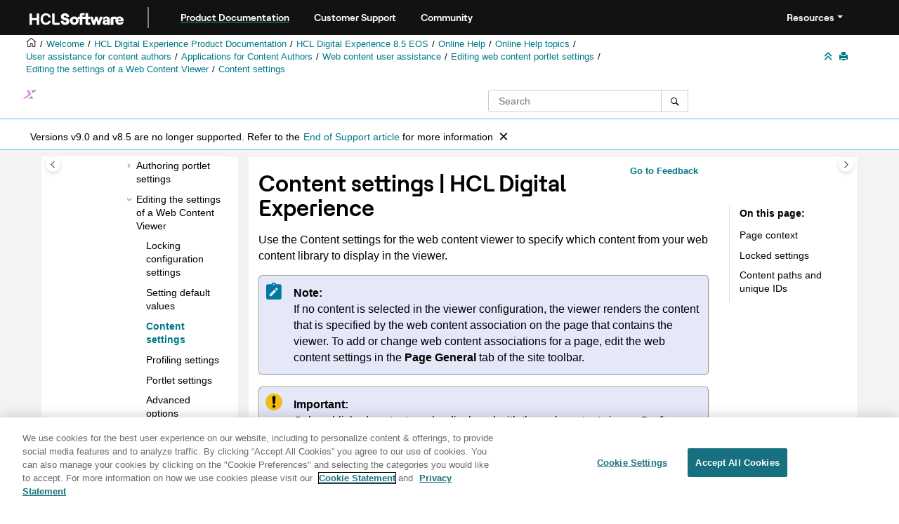

--- FILE ---
content_type: text/html
request_url: https://help.hcl-software.com/digital-experience/8.5/panel_help/wcm_config_wcmviewer_hcontent.html
body_size: 12976
content:
<!DOCTYPE html><html xmlns="http://www.w3.org/1999/xhtml" xml:lang="en-us" lang="en-us" data-whc_version="25.1">
    <head><link rel="shortcut icon" href="../../favicon.png"/><link rel="icon" href="../../favicon.png"/><meta http-equiv="Content-Type" content="text/html; charset=UTF-8"/><meta name="viewport" content="width=device-width, initial-scale=1.0"/><meta http-equiv="X-UA-Compatible" content="IE=edge"/><meta name="DC.rights.owner" content="(C) Copyright 2025"/><meta name="copyright" content="(C) Copyright 2025"/><meta name="generator" content="DITA-OT"/><meta name="DC.type" content="reference"/><meta name="description" content="Use the Content settings for the web content viewer to specify which content from your web content library to display in the viewer."/><meta name="DC.relation" content="../../8.5/panel_help/wcm_deploy_delivery_local-rendering-portlet.html"/><meta name="DC.format" content="HTML5"/><meta name="DC.identifier" content="wcm_config_wcmviewer_hcontent"/><meta name="DC.language" content="en-us"/>        
      <title>Content settings | HCL Digital Experience</title><!--  Generated with Oxygen version 25.1, build number 2023110910.  --><meta name="wh-path2root" content="../../"/><meta name="wh-toc-id" content="wcm_config_wcmviewer_hcontent-d34189e10250"/><meta name="wh-source-relpath" content="8.5/panel_help/wcm_config_wcmviewer_hcontent.dita"/><meta name="wh-out-relpath" content="8.5/panel_help/wcm_config_wcmviewer_hcontent.html"/>

    <link rel="stylesheet" type="text/css" href="../../oxygen-webhelp/app/commons.css?buildId=2023110910"/>
    <link rel="stylesheet" type="text/css" href="../../oxygen-webhelp/app/topic.css?buildId=2023110910"/>

    <script src="../../oxygen-webhelp/app/options/properties.js?buildId=20250709083757"></script>
    <script src="../../oxygen-webhelp/app/localization/strings.js?buildId=2023110910"></script>
    <script src="../../oxygen-webhelp/app/search/index/keywords.js?buildId=20250709083757"></script>
    <script defer="defer" src="../../oxygen-webhelp/app/commons.js?buildId=2023110910"></script>
    <script defer="defer" src="../../oxygen-webhelp/app/topic.js?buildId=2023110910"></script>
<link rel="stylesheet" type="text/css" href="../../oxygen-webhelp/template/oxygen.css?buildId=2023110910"/><style><!--
.show {display: block;}
--></style><!-- 
Release Version: v.Q42023  
-->


  <!--To fix Uncaught ReferenceError: $ is not defined in jQuery-->
  <script src="https://code.jquery.com/jquery-3.5.1.min.js"></script>
    
  <link href="https://fonts.googleapis.com/icon?family=Material+Icons" rel="stylesheet"/>
  
 <!-- <link rel="stylesheet" type="text/css" href="${oxygen-webhelp-template-dir}/resources/css/custom-hcl.css" /> -->

 <!-- OneTrust Cookies Consent Notice start -->
   <script src="https://cdn.cookielaw.org/scripttemplates/otSDKStub.js" type="text/javascript" charset="UTF-8" data-domain-script="c65f43b5-068e-4e4b-80d3-bdc8c41cf93d"></script>
    <script type="text/javascript"><!--

    function OptanonWrapper() { }
    
--></script>
    <!-- OneTrust Cookies Consent Notice end -->
 
    <!-- Global site tag (gtag.js) - Google Analytics start-->
   
<script src="https://www.googletagmanager.com/gtag/js?id=UA-169645537-2" class="optanon-category-C0002-C0003-C0004-C0005"></script>
<script type="text/javascript" class="optanon-category-C0002-C0003-C0004-C0005"><!--

  window.dataLayer = window.dataLayer || [];
  function gtag(){dataLayer.push(arguments);}
  gtag('js', new Date());

  gtag('config', 'UA-169645537-2');
  gtag('config', 'G-7LF0XY95M1');

--></script>

<!-- Google Tag Manager -->
<script><!--
(function(w,d,s,l,i){w[l]=w[l]||[];w[l].push({'gtm.start':
new Date().getTime(),event:'gtm.js'});var f=d.getElementsByTagName(s)[0],
j=d.createElement(s),dl=l!='dataLayer'?'&amp;l='+l:'';j.async=true;j.src=
'https://www.googletagmanager.com/gtm.js?id='+i+dl;f.parentNode.insertBefore(j,f);
})(window,document,'script','dataLayer','GTM-TNNFCCM');
--></script>
<!-- End Google Tag Manager -->


    <!-- Global site tag (gtag.js) - Google Analytics end-->
<!--smartCat-->
    
<!--smartCat-->

    <script type="module" src="../../oxygen-webhelp/template/resources/js/custom-hcl.js"></script>
    <script type="module" src="../../oxygen-webhelp/template/resources/js/constants.js"></script>
    <script type="module" src="../../oxygen-webhelp/template/resources/js/lang.js"></script>


     <!--  <script type="module" src="${oxygen-webhelp-template-dir}/resources/js/extlinktest.js" /> -->


    <!-- twitter widget -->
    <script async="true" src="https://platform.twitter.com/widgets.js" charset="utf-8"></script>
 
 <!-- Version banner close button's function-->
 <script type="text/javascript"><!--

        function closebtn() {
          
            const x = document.getElementById("vrnban");
            
            x.addEventListener("click", () => {
   x.remove();
   });
        }

        // Function to toggle the dropdown visibility
function rscClick() {
    var dropdown = document.getElementById("resourceSupport");
    dropdown.classList.toggle("show");
    
// Add event listener to the button to call the function when clicked
document.addEventListener("DOMContentLoaded", function() {
    document.getElementById("rscdropdown").addEventListener("click", rscClick);
});
}


// Close the dropdown if the user clicks outside of it
window.onclick = function(event) {
    if (!event.target.matches(".dropdbtnmenu")) {
        var dropdowns = document.getElementsByClassName("dropdnmenu-content");
        for (var i = 0; i < dropdowns.length; i++) {
            var openDropdown = dropdowns[i];
            if (openDropdown.classList.contains('show')) {
                openDropdown.classList.remove('show');
            }
        }
    }
}

--></script>


</head>

    <body id="wcm_config_wcmviewer_hcontent" class="wh_topic_page frmBody">
        <a href="#wh_topic_body" class="sr-only sr-only-focusable">
            Jump to main content
        </a>
        
        <!-- 
Release Version: v.Q42023  
--><nav class="navbar navbar-expand-lg navbar-dark header-sticky" style="top:0px">
      <a class="navbar-brand" href="https://www.hcl-software.com/hclsw-home" style="vertical-align: unset;">
          <img width="150" height="50" src="https://help.hcl-software.com/assets/images/HCL_Software_Logo_White.svg" alt="HCL Logo" target="_blank" rel="noopener noreferrer"/>
      </a>
      <a href="https://help.hcl-software.com/">
          <span id="brandName" class="title brandFont" style="text-decoration: underline; text-decoration-color: #0ba5a8; text-underline-offset: 4px;">Product Documentation</span>
      </a>
    <div class="verticline"></div>
	<!-- Hamburger Menu -->
	
	<button class="navbar-toggler" type="button" data-toggle="collapse" data-target="#navbarSupportedContent" aria-controls="navbarSupportedContent" aria-expanded="false" aria-label="Toggle navigation">
        <span class="navbar-toggler-icon"></span>
	</button>
	
	<div id="navbarSupportedContent" class="collapse navbar-collapse">
    <a href="https://support.hcl-software.com">
          <span id="brandName" class="title brandFont">Customer Support</span>
     </a>
    
    <a href="https://support.hcl-software.com/community">
          <span id="brandName" class="title brandFont">Community</span>
      </a>
  <span id="scLangSelectorContainer"></span><div style="position:absolute;right:270px" id="scLangSelectorContainer"></div>
  <div class="language-container">
      <!--  <label class="lang-label" for="languages">Language:</label> -->
        <select id="languages" class="lang_dropdown dropdown-toggle" data-toggle="dropdown" title="Select a language">
        </select>  
    </div>
  
    <div id="navbarSupportedContent" class="dropdnmenu justify-content-end brandFont">
          <button onclick="rscClick();" id="rscdropdown" type="button" class="dropdbtnmenu  dropdown-toggle" data-toggle="dropdown" aria-expanded="false">Resources</button>
          <div id="resourceSupport" class="dropdnmenu-content">
            <a id="customerSupport" href="https://support.hcl-software.com" target="_blank" rel="noopener noreferrer">Customer Support</a>
            <a id="learningAcademy" href="https://hclsoftwareu.hcl-software.com/" target="_blank" rel="noopener noreferrer">HCLSoftware U</a>
            <a id="communitySupport" href="https://support.hcl-software.com/community" target="_blank" rel="noopener noreferrer">Community Forums</a>
         <a id="customerIdea" href="https://www.hcl-software.com/resources/submit-idea" target="_blank" rel="noopener noreferrer">Customer Idea Portal</a>
          </div>
      </div>
	  </div>	

  
  <!-- Google Tag Manager (noscript) -->
  <noscript><iframe src="https://www.googletagmanager.com/ns.html?id=GTM-TNNFCCM" height="0" width="0" style="display:none;visibility:hidden"></iframe></noscript>
  <!-- End Google Tag Manager (noscript) -->
  
  </nav>
        
        
        <header class="navbar navbar-default wh_header">
    <div class="container-fluid">
        <div class="wh_header_flex_container navbar-nav navbar-expand-md navbar-dark">
            <div class="wh_logo_and_publication_title_container">
                <div class="wh_logo_and_publication_title">
                    
                    
                    <div class=" wh_publication_title "><a href="../../index.html"><span class="title">HCL Digital Experience Documentation</span></a></div>
                    
                </div>
                
                
            </div>

            <div class="wh_top_menu_and_indexterms_link collapse navbar-collapse" id="wh_top_menu_and_indexterms_link">
                
                
                
                
            </div>
        </div>
    </div>
</header>
        
        
         
        
        
        
        <div class="container-fluid" id="wh_topic_container">
            <div class="row">

                <nav class="wh_tools d-print-none navbar-expand-md" aria-label="Tools">
                    
                    <div data-tooltip-position="bottom" class=" wh_breadcrumb "><ol class="d-print-none"><li><span class="main"><a href="https://help.hcl-software.com"><img class="home-icon" alt="Home icon"/></a></span></li><li><span class="home"><a href="../../index.html"><span id="bread-welcome">Welcome</span></a></span></li><li><div class="topicref" data-id="hcl_help_center"><div class="title"><a href="../../welcome_hcl_dx.html">HCL Digital Experience Product Documentation</a><div class="wh-tooltip"><p class="shortdesc">Welcome to the product documentation for HCL Digital Experience. Find information         about how to install, configure, maintain, and use HCL Web Content Manager and HCL Portal         Server, Enable, and Extend solutions.</p></div></div></div></li><li><div class="topicref" data-id="kc_welcome"><div class="title"><a href="../../8.5/welcome/wp_welcome.html">HCL Digital Experience 8.5 EOS</a><div class="wh-tooltip"><p class="shortdesc">Learn how to install, configure, troubleshoot, maintain,     and use Version 8.5 of HCL Web Content Manager and HCL Portal Server, Enable, and     Extend.</p></div></div></div></li><li><div class="topicref" data-id="kc_welcome"><div class="title"><a href="../../8.5/welcome/help_welcome.html">Online Help</a><div class="wh-tooltip"><p class="shortdesc">This Online Help is made available in the HCL Digital     Experience Help Center for quick references on how to install, configure, maintain, and use HCL     Digital Experience. </p></div></div></div></li><li><div class="topicref" data-id="online_help_topics"><div class="title"><a href="../../8.5/reference/online_help_topics.html">Online Help topics</a><div class="wh-tooltip"><p class="shortdesc">Online Help includes HCL Digital Experience information that is available from the     product user interface. Online Help for both administrative and content author roles are also     available. Help for the Configuration Wizard is also included. </p></div></div></div></li><li><div class="topicref" data-id="h_wp_admin_welcome"><div class="title"><a href="../../8.5/panel_help/h_wp_authors_welcome.html">User assistance for content authors</a><div class="wh-tooltip"><p class="shortdesc">Create an exceptional experience for site visitors. Integrate compelling digital content into your website or intranet by using lightweight content management tools. Edit content and integrate digital assets inline and then publish changes efficiently. </p></div></div></div></li><li><div class="topicref" data-id="oob_applications_ca"><div class="title"><a href="../../8.5/panel_help/oob_applications_ca.html">Applications for Content Authors</a><div class="wh-tooltip"><p class="shortdesc">Use the following applications to create and manage content on your site. </p></div></div></div></li><li><div class="topicref" data-id="wcm_using"><div class="title"><a href="../../8.5/panel_help/wcm_using.html">Web content user assistance</a><div class="wh-tooltip"><p class="shortdesc">Use the web content authoring portlet and inline editing tools to create and manage web content items.</p></div></div></div></li><li><div class="topicref" data-id="wcm_ui_portlets"><div class="title"><a href="../../8.5/panel_help/wcm_ui_portlets.html">Editing web content portlet settings</a><div class="wh-tooltip"><p class="shortdesc">When you add web content portlets to your site, you need to edit the settings of these     portlets.</p></div></div></div></li><li><div class="topicref" data-id="wcm_deploy_delivery_local-rendering-portlet"><div class="title"><a href="../../8.5/panel_help/wcm_deploy_delivery_local-rendering-portlet.html">Editing the settings of a Web Content Viewer</a><div class="wh-tooltip"><p class="shortdesc">Use a local web content viewer to deliver websites that require the use of HCL Portal     based features such as authoring tools.</p></div></div></div></li><li class="active"><div class="topicref" data-id="wcm_config_wcmviewer_hcontent"><div class="title"><a href="../../8.5/panel_help/wcm_config_wcmviewer_hcontent.html">Content settings</a><div class="wh-tooltip"><p class="shortdesc">Use the Content settings for the web content viewer to specify which content from your     web content library to display in the viewer.</p></div></div></div></li></ol></div>
                    
                    
                    
                    <div class="wh_right_tools">
                        <button class="wh_hide_highlight" aria-label="Toggle search highlights" title="Toggle search highlights"></button>
                        <button class="webhelp_expand_collapse_sections" data-next-state="collapsed" aria-label="Collapse sections" title="Collapse sections"></button>
                        
                        
                        
                        
                        <div class=" wh_print_link print d-none d-md-inline-block "><button onClick="window.print()" title="Print this page" aria-label="Print this page"></button></div>
                        
                        <button type="button" id="wh_toc_button" class="custom-toggler navbar-toggler collapsed wh_toggle_button navbar-light" aria-expanded="false" aria-label="Toggle publishing table of content" aria-controls="wh_publication_toc">
                            <span class="navbar-toggler-icon"></span>
                        </button>
                    </div>
                    
                </nav>
            </div>
            
            <!-- 
Release Version: v.Q42023  
--><div class="header-components">
<div class="wh_logo_search_container">
<div class="logo">
<img class="prodlogo" src="../../logo/logo.svg" alt="Product logo"/>
<p id="prodname"> </p>
</div>

<div class="wh_search_input">
<div class=" wh_search_input navbar-form wh_topic_page_search search " role="form">
    
    
    
    <form id="searchForm" method="get" role="search" action="../../search.html"><div><input type="search" placeholder="Search " class="wh_search_textfield" id="textToSearch" name="searchQuery" aria-label="Search query" required="required"/><button type="submit" class="wh_search_button" aria-label="Search"><span class="search_input_text">Search</span></button></div></form>
    
    
    
</div>
</div>
<div class="after-search">
    <div class="version-container">
        <select id="versions" class="custom_dropdown" data-toggle="tooltip" title="Select a version">
        </select>
    </div>
</div>

    
	<!--
	<div id="pdficon" class="wh_right_tools pdf_link" style="display:none">
<a target="_blank" href="www" title="PDF document" aria-label="PDF document" class="wh_external_resourse_link">
<img src="${path(oxygen-webhelp-output-dir)}/oxygen-webhelp/template/resources/images/PDF-SVG-icons_PDF-doc-1.svg" class="svgimg"/>
</a>
</div>
-->
</div>
</div>
            
            
            <div class="wh_content_area">
                <div class="row">
                    
                        <nav id="wh_publication_toc" class="col-lg-3 col-md-3 col-sm-12 d-md-block d-none d-print-none" aria-label="Table of Contents Container">
                            <div id="wh_publication_toc_content">
		                        
                            	<div class=" wh_publication_toc " data-tooltip-position="right"><span class="expand-button-action-labels"><span id="button-expand-action" role="button" aria-label="Expand"></span><span id="button-collapse-action" role="button" aria-label="Collapse"></span><span id="button-pending-action" role="button" aria-label="Pending"></span></span><ul role="tree" aria-label="Table of Contents"><li role="treeitem" aria-expanded="true"><div data-tocid="hcl_help_center-d34189e19" class="topicref" data-id="hcl_help_center" data-state="expanded"><span role="button" tabindex="0" aria-labelledby="button-collapse-action hcl_help_center-d34189e19-link" class="wh-expand-btn"></span><div class="title"><a href="../../welcome_hcl_dx.html" id="hcl_help_center-d34189e19-link">HCL Digital Experience Product Documentation</a><div class="wh-tooltip"><p class="shortdesc">Welcome to the product documentation for HCL Digital Experience. Find information         about how to install, configure, maintain, and use HCL Web Content Manager and HCL Portal         Server, Enable, and Extend solutions.</p></div></div></div><ul role="group" class="navbar-nav nav-list"><li role="treeitem"><div data-tocid="tocId-d34189e30" class="topicref" data-state="leaf"><span role="button" class="wh-expand-btn"></span><div class="title"><a href="https://help.hcl-software.com/digital-experience/9.5/latest/" id="tocId-d34189e30-link" target="_blank" rel="noopener">HCL Digital Experience 9.5</a></div></div></li><li role="treeitem" aria-expanded="false"><div data-tocid="kc_welcome-d34189e37" class="topicref" data-id="kc_welcome" data-state="not-ready"><span role="button" tabindex="0" aria-labelledby="button-expand-action kc_welcome-d34189e37-link" class="wh-expand-btn"></span><div class="title"><a href="../../9.0/welcome/wp9_welcome.html" id="kc_welcome-d34189e37-link">HCL Digital Experience 9.0 EOS</a><div class="wh-tooltip"><p class="shortdesc">Learn how to install, configure, troubleshoot,     maintain, and use Version 9.0 of HCL Web Content Manager and HCL Portal Server, Enable, and     Extend. </p></div></div></div></li><li role="treeitem" aria-expanded="true"><div data-tocid="kc_welcome-d34189e3427" class="topicref" data-id="kc_welcome" data-state="expanded"><span role="button" tabindex="0" aria-labelledby="button-collapse-action kc_welcome-d34189e3427-link" class="wh-expand-btn"></span><div class="title"><a href="../../8.5/welcome/wp_welcome.html" id="kc_welcome-d34189e3427-link">HCL Digital Experience 8.5 EOS</a><div class="wh-tooltip"><p class="shortdesc">Learn how to install, configure, troubleshoot, maintain,     and use Version 8.5 of HCL Web Content Manager and HCL Portal Server, Enable, and     Extend.</p></div></div></div><ul role="group" class="navbar-nav nav-list"><li role="treeitem" aria-expanded="false"><div data-tocid="intro_container-d34189e3438" class="topicref" data-id="intro_container" data-state="not-ready"><span role="button" tabindex="0" aria-labelledby="button-expand-action intro_container-d34189e3438-link" class="wh-expand-btn"></span><div class="title"><a href="../../8.5/overview/intro_container.html" id="intro_container-d34189e3438-link">Overview</a><div class="wh-tooltip"><p class="shortdesc">HCL Digital Experience (formerly IBM WebSphere Portal and IBM Web Content Manager)   empowers you to create, manage, and deliver engaging omnichannel digital experiences to   virtually all audiences with responsive content, targeted offers, seamlessly integrated   applications, and consistent branding across channels (web, mobile. and hybrid mobile/web   applications and more). </p></div></div></div></li><li role="treeitem" aria-expanded="false"><div data-tocid="deploymentpatterns-d34189e4287" class="topicref" data-id="deploymentpatterns" data-state="not-ready"><span role="button" tabindex="0" aria-labelledby="button-expand-action deploymentpatterns-d34189e4287-link" class="wh-expand-btn"></span><div class="title"><a href="../../8.5/install/deployment_patterns.html" id="deploymentpatterns-d34189e4287-link">Roadmaps to deploy your system</a><div class="wh-tooltip"><p class="shortdesc">Review the roadmaps to understand the common deployment, configuration, migration, and integration patterns. </p></div></div></div></li><li role="treeitem" aria-expanded="false"><div data-tocid="rm_4site-d34189e4530" class="topicref" data-id="rm_4site" data-state="not-ready"><span role="button" tabindex="0" aria-labelledby="button-expand-action rm_4site-d34189e4530-link" class="wh-expand-btn"></span><div class="title"><a href="../../8.5/install/rm_4site.html" id="rm_4site-d34189e4530-link">Roadmaps to create your website</a><div class="wh-tooltip"><p class="shortdesc">Review the roadmaps to understand how to create your website.</p></div></div></div></li><li role="treeitem" aria-expanded="true"><div data-tocid="kc_welcome-d34189e4695" class="topicref" data-id="kc_welcome" data-state="expanded"><span role="button" tabindex="0" aria-labelledby="button-collapse-action kc_welcome-d34189e4695-link" class="wh-expand-btn"></span><div class="title"><a href="../../8.5/welcome/help_welcome.html" id="kc_welcome-d34189e4695-link">Online Help</a><div class="wh-tooltip"><p class="shortdesc">This Online Help is made available in the HCL Digital     Experience Help Center for quick references on how to install, configure, maintain, and use HCL     Digital Experience. </p></div></div></div><ul role="group" class="navbar-nav nav-list"><li role="treeitem" aria-expanded="true"><div data-tocid="online_help_topics-d34189e4706" class="topicref" data-id="online_help_topics" data-state="expanded"><span role="button" tabindex="0" aria-labelledby="button-collapse-action online_help_topics-d34189e4706-link" class="wh-expand-btn"></span><div class="title"><a href="../../8.5/reference/online_help_topics.html" id="online_help_topics-d34189e4706-link">Online Help topics</a><div class="wh-tooltip"><p class="shortdesc">Online Help includes HCL Digital Experience information that is available from the     product user interface. Online Help for both administrative and content author roles are also     available. Help for the Configuration Wizard is also included. </p></div></div></div><ul role="group" class="navbar-nav nav-list"><li role="treeitem" aria-expanded="true"><div data-tocid="h_wp_admin_welcome-d34189e4717" class="topicref" data-id="h_wp_admin_welcome" data-state="expanded"><span role="button" tabindex="0" aria-labelledby="button-collapse-action h_wp_admin_welcome-d34189e4717-link" class="wh-expand-btn"></span><div class="title"><a href="../../8.5/panel_help/h_wp_authors_welcome.html" id="h_wp_admin_welcome-d34189e4717-link">User assistance for content authors</a><div class="wh-tooltip"><p class="shortdesc">Create an exceptional experience for site visitors. Integrate compelling digital content into your website or intranet by using lightweight content management tools. Edit content and integrate digital assets inline and then publish changes efficiently. </p></div></div></div><ul role="group" class="navbar-nav nav-list"><li role="treeitem" aria-expanded="false"><div data-tocid="welcome-d34189e4728" class="topicref" data-id="welcome" data-state="not-ready"><span role="button" tabindex="0" aria-labelledby="button-expand-action welcome-d34189e4728-link" class="wh-expand-btn"></span><div class="title"><a href="../../8.5/panel_help/welcome.html" id="welcome-d34189e4728-link">Welcome to your Digital Experience</a><div class="wh-tooltip"><p class="shortdesc">Learn about the many capabilities that are available for delivering an exceptional     Digital Experience to site visitors. The enhanced content authoring experience means you can     invest less time developing custom authoring environments. The flexible framework means you can     integrate applications and content into your website and still retain a cohesive user     experience. </p></div></div></div></li><li role="treeitem" aria-expanded="false"><div data-tocid="sitebuilder_authors-d34189e4873" class="topicref" data-id="sitebuilder_authors" data-state="not-ready"><span role="button" tabindex="0" aria-labelledby="button-expand-action sitebuilder_authors-d34189e4873-link" class="wh-expand-btn"></span><div class="title"><a href="../../8.5/panel_help/sitebuilder_authors.html" id="sitebuilder_authors-d34189e4873-link">Building a site with Site Builder</a><div class="wh-tooltip"><p class="shortdesc">Use Site Builder to create sites and add sections using predefined site and section     templates.</p></div></div></div></li><li role="treeitem" aria-expanded="false"><div data-tocid="toolbar-d34189e4908" class="topicref" data-id="toolbar" data-state="not-ready"><span role="button" tabindex="0" aria-labelledby="button-expand-action toolbar-d34189e4908-link" class="wh-expand-btn"></span><div class="title"><a href="../../8.5/panel_help/toolbar.html" id="toolbar-d34189e4908-link">Adding pages, content, and more</a><div class="wh-tooltip"><p class="shortdesc">As a content author, your goal is to visualize the best way to organize information on your site with pages and content. You might need to create a section in the site for a new product or you might want to change the arrangement of pages in the navigation based on customer feedback. Either way, you always start with a project and end with publishing your updates.</p></div></div></div></li><li role="treeitem" aria-expanded="false"><div data-tocid="contarget_editor-d34189e5139" class="topicref" data-id="contarget_editor" data-state="not-ready"><span role="button" tabindex="0" aria-labelledby="button-expand-action contarget_editor-d34189e5139-link" class="wh-expand-btn"></span><div class="title"><a href="../../8.5/panel_help/contarget_editor.html" id="contarget_editor-d34189e5139-link">Configure your content spot</a><div class="wh-tooltip"><p class="shortdesc">The Configure Spot feature provides a convenient place for selecting the type of content to display in a web content viewer. You can target content to segments, display content with page context, or select a specific content item for the spot.</p></div></div></div></li><li role="treeitem" aria-expanded="true"><div data-tocid="oob_applications_ca-d34189e5239" class="topicref" data-id="oob_applications_ca" data-state="expanded"><span role="button" tabindex="0" aria-labelledby="button-collapse-action oob_applications_ca-d34189e5239-link" class="wh-expand-btn"></span><div class="title"><a href="../../8.5/panel_help/oob_applications_ca.html" id="oob_applications_ca-d34189e5239-link">Applications for Content Authors</a><div class="wh-tooltip"><p class="shortdesc">Use the following applications to create and manage content on your site. </p></div></div></div><ul role="group" class="navbar-nav nav-list"><li role="treeitem" aria-expanded="true"><div data-tocid="wcm_using-d34189e5250" class="topicref" data-id="wcm_using" data-state="expanded"><span role="button" tabindex="0" aria-labelledby="button-collapse-action wcm_using-d34189e5250-link" class="wh-expand-btn"></span><div class="title"><a href="../../8.5/panel_help/wcm_using.html" id="wcm_using-d34189e5250-link">Web content user assistance</a><div class="wh-tooltip"><p class="shortdesc">Use the web content authoring portlet and inline editing tools to create and manage web content items.</p></div></div></div><ul role="group" class="navbar-nav nav-list"><li role="treeitem" aria-expanded="false"><div data-tocid="wcm_reference-d34189e5261" class="topicref" data-id="wcm_reference" data-state="not-ready"><span role="button" tabindex="0" aria-labelledby="button-expand-action wcm_reference-d34189e5261-link" class="wh-expand-btn"></span><div class="title"><a href="../../8.5/panel_help/wcm_ui_authoring.html" id="wcm_reference-d34189e5261-link">Managing content with the authoring portlet</a><div class="wh-tooltip"><p class="shortdesc">You use the web content authoring portlet to create and manage web content items such     as site areas, content items, authoring templates, presentation templates, components,     categories, folders, projects, and workflow items.</p></div></div></div></li><li role="treeitem" aria-expanded="true"><div data-tocid="wcm_ui_portlets-d34189e10151" class="topicref" data-id="wcm_ui_portlets" data-state="expanded"><span role="button" tabindex="0" aria-labelledby="button-collapse-action wcm_ui_portlets-d34189e10151-link" class="wh-expand-btn"></span><div class="title"><a href="../../8.5/panel_help/wcm_ui_portlets.html" id="wcm_ui_portlets-d34189e10151-link">Editing web content portlet settings</a><div class="wh-tooltip"><p class="shortdesc">When you add web content portlets to your site, you need to edit the settings of these     portlets.</p></div></div></div><ul role="group" class="navbar-nav nav-list"><li role="treeitem" aria-expanded="false"><div data-tocid="wcm_config_authoringportlet-d34189e10162" class="topicref" data-id="wcm_config_authoringportlet" data-state="not-ready"><span role="button" tabindex="0" aria-labelledby="button-expand-action wcm_config_authoringportlet-d34189e10162-link" class="wh-expand-btn"></span><div class="title"><a href="../../8.5/panel_help/wcm_config_authoringportlet.html" id="wcm_config_authoringportlet-d34189e10162-link">Authoring portlet settings</a><div class="wh-tooltip"><p class="shortdesc">An authoring portlet is used to create and manage web content. You can edit the     settings of an authoring portlet from within the Preferences section of the authoring     portlet.</p></div></div></div></li><li role="treeitem" aria-expanded="true"><div data-tocid="wcm_deploy_delivery_local-rendering-portlet-d34189e10217" class="topicref" data-id="wcm_deploy_delivery_local-rendering-portlet" data-state="expanded"><span role="button" tabindex="0" aria-labelledby="button-collapse-action wcm_deploy_delivery_local-rendering-portlet-d34189e10217-link" class="wh-expand-btn"></span><div class="title"><a href="../../8.5/panel_help/wcm_deploy_delivery_local-rendering-portlet.html" id="wcm_deploy_delivery_local-rendering-portlet-d34189e10217-link">Editing the settings of a Web Content Viewer</a><div class="wh-tooltip"><p class="shortdesc">Use a local web content viewer to deliver websites that require the use of HCL Portal     based features such as authoring tools.</p></div></div></div><ul role="group" class="navbar-nav nav-list"><li role="treeitem"><div data-tocid="wcm_config_wcmviewer_hlock-d34189e10228" class="topicref" data-id="wcm_config_wcmviewer_hlock" data-state="leaf"><span role="button" class="wh-expand-btn"></span><div class="title"><a href="../../8.5/panel_help/wcm_config_wcmviewer_hlock.html" id="wcm_config_wcmviewer_hlock-d34189e10228-link">Locking configuration settings</a><div class="wh-tooltip"><p class="shortdesc">Use the Configure mode of the web content viewer to lock configuration settings of the     portlet so that these settings cannot be changed in the Edit Shared Settings mode.</p></div></div></div></li><li role="treeitem"><div data-tocid="wcm_config_wcmviewer_hdefaults-d34189e10239" class="topicref" data-id="wcm_config_wcmviewer_hdefaults" data-state="leaf"><span role="button" class="wh-expand-btn"></span><div class="title"><a href="../../8.5/panel_help/wcm_config_wcmviewer_hdefaults.html" id="wcm_config_wcmviewer_hdefaults-d34189e10239-link">Setting default values</a><div class="wh-tooltip"><p class="shortdesc">Use the Configure mode to define default values for the configuration settings of the web     content viewer.</p></div></div></div></li><li role="treeitem" class="active"><div data-tocid="wcm_config_wcmviewer_hcontent-d34189e10250" class="topicref" data-id="wcm_config_wcmviewer_hcontent" data-state="leaf"><span role="button" class="wh-expand-btn"></span><div class="title"><a href="../../8.5/panel_help/wcm_config_wcmviewer_hcontent.html" id="wcm_config_wcmviewer_hcontent-d34189e10250-link">Content settings</a><div class="wh-tooltip"><p class="shortdesc">Use the Content settings for the web content viewer to specify which content from your     web content library to display in the viewer.</p></div></div></div></li><li role="treeitem"><div data-tocid="wcm_config_wcmviewer_hprofile-d34189e10261" class="topicref" data-id="wcm_config_wcmviewer_hprofile" data-state="leaf"><span role="button" class="wh-expand-btn"></span><div class="title"><a href="../../8.5/panel_help/wcm_config_wcmviewer_hprofile.html" id="wcm_config_wcmviewer_hprofile-d34189e10261-link">Profiling settings</a><div class="wh-tooltip"><p class="shortdesc">The Profile section contains profiling settings for the Web Content Viewer, specifying     categories, site areas, and authoring templates that can be used as menu search     options.</p></div></div></div></li><li role="treeitem"><div data-tocid="wcm_config_wcmviewer_hsettings-d34189e10272" class="topicref" data-id="wcm_config_wcmviewer_hsettings" data-state="leaf"><span role="button" class="wh-expand-btn"></span><div class="title"><a href="../../8.5/panel_help/wcm_config_wcmviewer_hsettings.html" id="wcm_config_wcmviewer_hsettings-d34189e10272-link">Portlet settings</a><div class="wh-tooltip"><p class="shortdesc">The Portlet Settings section defines extra settings for the web content viewer, such as     the title of the portlet to display or whether the markup of the web content viewer is cached in     the portlet fragment cache.</p></div></div></div></li><li role="treeitem"><div data-tocid="wcm_config_wcmviewer_hadv-d34189e10283" class="topicref" data-id="wcm_config_wcmviewer_hadv" data-state="leaf"><span role="button" class="wh-expand-btn"></span><div class="title"><a href="../../8.5/panel_help/wcm_config_wcmviewer_hadv.html" id="wcm_config_wcmviewer_hadv-d34189e10283-link">Advanced options</a><div class="wh-tooltip"><p class="shortdesc">The Advanced Options settings specify link broadcast behavior between Web Content     Viewers and whether context processor plug-ins are applied.</p></div></div></div></li></ul></li></ul></li></ul></li><li role="treeitem" aria-expanded="false"><div data-tocid="h_app_pzn-d34189e10296" class="topicref" data-id="h_app_pzn" data-state="not-ready"><span role="button" tabindex="0" aria-labelledby="button-expand-action h_app_pzn-d34189e10296-link" class="wh-expand-btn"></span><div class="title"><a href="../../8.5/panel_help/oob_pzn.html" id="h_app_pzn-d34189e10296-link">Personalization</a><div class="wh-tooltip"><p class="shortdesc">Personalization can recognize a specific site visitor based on a profile. It can also     determine characteristics of a user based on previous purchases, products or pages viewed, or     other attributes. If a visitor belongs to a particular geographic region, content specific to     that region can be targeted to the visitor. The page is assembled with the personalized     information, and the visitor sees a personalized page. </p></div></div></div></li></ul></li><li role="treeitem" aria-expanded="false"><div data-tocid="h_search_searchcenter-d34189e10562" class="topicref" data-id="h_search_searchcenter" data-state="not-ready"><span role="button" tabindex="0" aria-labelledby="button-expand-action h_search_searchcenter-d34189e10562-link" class="wh-expand-btn"></span><div class="title"><a href="../../8.5/panel_help/h_search_searchcenter.html" id="h_search_searchcenter-d34189e10562-link">Search Center</a><div class="wh-tooltip"><p class="shortdesc">Use the Search Center to search for documents.</p></div></div></div></li></ul></li><li role="treeitem" aria-expanded="false"><div data-tocid="h_wp_admin_welcome-d34189e10596" class="topicref" data-id="h_wp_admin_welcome" data-state="not-ready"><span role="button" tabindex="0" aria-labelledby="button-expand-action h_wp_admin_welcome-d34189e10596-link" class="wh-expand-btn"></span><div class="title"><a href="../../8.5/panel_help/h_wp_admin_welcome.html" id="h_wp_admin_welcome-d34189e10596-link">User assistance for administrators</a><div class="wh-tooltip"><p class="shortdesc">As an administrator, you can manage access to resources in the website, deploy new applications, and more. </p></div></div></div></li><li role="treeitem"><div data-tocid="wpsdirstr-d34189e14282" class="topicref" data-id="wpsdirstr" data-state="leaf"><span role="button" class="wh-expand-btn"></span><div class="title"><a href="../../8.5/reference/wpsdirstr.html" id="wpsdirstr-d34189e14282-link">Directory structure</a><div class="wh-tooltip"><p class="shortdesc">The topic shows the naming conventions that are used to denote the location of files on the servers and the types of resources you can find in those directories.</p></div></div></div></li><li role="treeitem" aria-expanded="false"><div data-tocid="cw_main-d34189e14293" class="topicref" data-id="cw_main" data-state="not-ready"><span role="button" tabindex="0" aria-labelledby="button-expand-action cw_main-d34189e14293-link" class="wh-expand-btn"></span><div class="title"><a href="../../8.5/cw_panelhelp/cw_main.html" id="cw_main-d34189e14293-link">Configuration Wizard</a><div class="wh-tooltip"><p class="shortdesc">You installed your HCL Digital Experience software. Now let the Configuration Wizard     guide you through configuring your system. To begin, select a configuration option and provide     basic input about your environment. Based on this information, the Configuration Wizard provides     you with examples, recommended values, customized instructions, and scripts that you can     run.</p></div></div></div></li></ul></li></ul></li><li role="treeitem" aria-expanded="false"><div data-tocid="installing_parent2-d34189e14404" class="topicref" data-id="installing_parent2" data-state="not-ready"><span role="button" tabindex="0" aria-labelledby="button-expand-action installing_parent2-d34189e14404-link" class="wh-expand-btn"></span><div class="title"><a href="../../8.5/install/installing_parent2.html" id="installing_parent2-d34189e14404-link">Installing</a><div class="wh-tooltip"><p class="shortdesc">HCL Digital Experience provides flexible deployment options that range from     proof-of-concept where you can examine and test functionality to a highly available and scalable     production environment. Review the planning information to learn more about hardware and     software requirements, high availability, scalability, supported topologies, and much more.     Select your operating system and then select the installation pattern that most reflects your     business needs. </p></div></div></div></li><li role="treeitem" aria-expanded="false"><div data-tocid="configuring_parent-d34189e16006" class="topicref" data-id="configuring_parent" data-state="not-ready"><span role="button" tabindex="0" aria-labelledby="button-expand-action configuring_parent-d34189e16006-link" class="wh-expand-btn"></span><div class="title"><a href="../../8.5/config/configuring_parent2.html" id="configuring_parent-d34189e16006-link">Configuring</a><div class="wh-tooltip"><p class="shortdesc"> Run the following tasks after you install and deploy HCL Digital Experience. They     address tasks that are typically run one time and have a global effect. Some configuration     changes are made more frequently or do not have a global effect. These tasks are addressed in     the Administering section. </p></div></div></div></li><li role="treeitem" aria-expanded="false"><div data-tocid="i_wadm_c_bkup_restr_winlinux-d34189e21619" class="topicref" data-id="i_wadm_c_bkup_restr_winlinux" data-state="not-ready"><span role="button" tabindex="0" aria-labelledby="button-expand-action i_wadm_c_bkup_restr_winlinux-d34189e21619-link" class="wh-expand-btn"></span><div class="title"><a href="../../8.5/admin-system/i_wadm_c_bkup_restr_winlinux.html" id="i_wadm_c_bkup_restr_winlinux-d34189e21619-link">Backup and restore</a><div class="wh-tooltip"><p class="shortdesc">Backup and recovery of data files and databases is an essential operation for     any business system, particularly for data and applications that run in production environments.     Create and follow a plan for backing up and recovering data on all tiers of your HCL Digital     Experience deployment. IBM Installation Manager must also be included in backup and recovery     planning. If you back up the HCL Portal file structure and then install a fix pack, your HCL Digital     Experience and IBM Installation Manager become out of sync after you restore the HCL Portal file     system. This condition is not recoverable.</p></div></div></div></li><li role="treeitem" aria-expanded="false"><div data-tocid="migrating_parent-d34189e21801" class="topicref" data-id="migrating_parent" data-state="not-ready"><span role="button" tabindex="0" aria-labelledby="button-expand-action migrating_parent-d34189e21801-link" class="wh-expand-btn"></span><div class="title"><a href="../../8.5/migrate/migration.html" id="migrating_parent-d34189e21801-link">Migrating</a><div class="wh-tooltip"><p class="shortdesc">Successful migration requires significant planning and preparation, understanding the     tools that are involved, and careful execution of the appropriate steps in the order     provided.</p></div></div></div></li><li role="treeitem" aria-expanded="false"><div data-tocid="integrating_parent-d34189e23860" class="topicref" data-id="integrating_parent" data-state="not-ready"><span role="button" tabindex="0" aria-labelledby="button-expand-action integrating_parent-d34189e23860-link" class="wh-expand-btn"></span><div class="title"><a href="../../8.5/admin-system/integrating_parent.html" id="integrating_parent-d34189e23860-link">Integrating</a><div class="wh-tooltip"><p class="shortdesc">Integrate HCL Digital Experience with software such as HCL Sametime to enable your users     to collaborate more easily. You can also use the unified task list portlet to integrate HCL with     your backend business process software, such as IBM Process Server.</p></div></div></div></li><li role="treeitem" aria-expanded="false"><div data-tocid="administering_parent-d34189e25319" class="topicref" data-id="administering_parent" data-state="not-ready"><span role="button" tabindex="0" aria-labelledby="button-expand-action administering_parent-d34189e25319-link" class="wh-expand-btn"></span><div class="title"><a href="../../8.5/admin-system/administering_parent.html" id="administering_parent-d34189e25319-link">Administering</a><div class="wh-tooltip"><p class="shortdesc">Use the administration tools that are provided with the portal to do various day-to-day administration tasks. There are two methods for editing portal setup: using the administration portlets or the XML configuration interface. The administration portlets are a convenient way to make real-time updates to the portal's configuration. While the XML configuration interface is suited to more advanced administration, including batch processing of updates.</p></div></div></div></li><li role="treeitem" aria-expanded="false"><div data-tocid="securing_parent-d34189e29922" class="topicref" data-id="securing_parent" data-state="not-ready"><span role="button" tabindex="0" aria-labelledby="button-expand-action securing_parent-d34189e29922-link" class="wh-expand-btn"></span><div class="title"><a href="../../8.5/security/securing_wp.html" id="securing_parent-d34189e29922-link">Securing</a><div class="wh-tooltip"><p class="shortdesc"> Security tasks include setting up property extension databases and custom user     repositories, configuring and activating SSL, and configuring authentication. In addition, tasks     such as activating Federal Information Processing Standards (FIPS) and NIST SP800-131a security     modules and configuring external security managers such as Security Access Manager might be     required to secure your portal environment.</p></div></div></div></li><li role="treeitem" aria-expanded="false"><div data-tocid="monitoring_parent-d34189e31093" class="topicref" data-id="monitoring_parent" data-state="not-ready"><span role="button" tabindex="0" aria-labelledby="button-expand-action monitoring_parent-d34189e31093-link" class="wh-expand-btn"></span><div class="title"><a href="../../8.5/admin-system/monitoring_parent.html" id="monitoring_parent-d34189e31093-link">Monitoring</a><div class="wh-tooltip"><p class="shortdesc"> HCL Portal includes tools and features to help you monitor the portal site.</p></div></div></div></li><li role="treeitem" aria-expanded="false"><div data-tocid="site_setup-d34189e31571" class="topicref" data-id="site_setup" data-state="not-ready"><span role="button" tabindex="0" aria-labelledby="button-expand-action site_setup-d34189e31571-link" class="wh-expand-btn"></span><div class="title"><a href="../../8.5/site/site_setup.html" id="site_setup-d34189e31571-link">Setting up a website</a><div class="wh-tooltip"><p class="shortdesc">Setting up a website includes, creating pages, adding navigation, setting up search, and adding content to the site. Themes are used to customize the portal's look-and-feel. Out-of-the-box templates and the site wizard can help you set up your portal site faster. You can add wikis and blogs to your site and let users tag and rate content on your site.</p></div></div></div></li><li role="treeitem" aria-expanded="false"><div data-tocid="dep_intr-d34189e39199" class="topicref" data-id="dep_intr" data-state="not-ready"><span role="button" tabindex="0" aria-labelledby="button-expand-action dep_intr-d34189e39199-link" class="wh-expand-btn"></span><div class="title"><a href="../../8.5/deploy/dep_intr.html" id="dep_intr-d34189e39199-link">Staging to production</a><div class="wh-tooltip"><p class="shortdesc"> During portal solution development, the solution is initially developed, tested, and refined on one server or a limited number of servers. The solution is deployed later on live systems, referred to as the production environment. The process of moving the solution from the development environment to the production environment is called staging. </p></div></div></div></li><li role="treeitem" aria-expanded="false"><div data-tocid="developing_parent-d34189e39492" class="topicref" data-id="developing_parent" data-state="not-ready"><span role="button" tabindex="0" aria-labelledby="button-expand-action developing_parent-d34189e39492-link" class="wh-expand-btn"></span><div class="title"><a href="../../8.5/dev/developing_parent.html" id="developing_parent-d34189e39492-link">Developing </a><div class="wh-tooltip"><p class="shortdesc"> This section includes developer documentation on extending applications and development     assets for HCL Portal and HCL Web Content Manager. </p></div></div></div></li><li role="treeitem" aria-expanded="false"><div data-tocid="troubleshooting_parent-d34189e48110" class="topicref" data-id="troubleshooting_parent" data-state="not-ready"><span role="button" tabindex="0" aria-labelledby="button-expand-action troubleshooting_parent-d34189e48110-link" class="wh-expand-btn"></span><div class="title"><a href="../../8.5/trouble/troubleshooting.html" id="troubleshooting_parent-d34189e48110-link">Troubleshooting</a><div class="wh-tooltip"><p class="shortdesc"> This section helps you resolve problems, use diagnostic tools and tracing to capture     HCL Digital Experience system errors. </p></div></div></div></li><li role="treeitem" aria-expanded="false"><div data-tocid="reference.dita-d34189e48532" class="topicref" data-id="reference.dita" data-state="not-ready"><span role="button" tabindex="0" aria-labelledby="button-expand-action reference.dita-d34189e48532-link" class="wh-expand-btn"></span><div class="title"><a href="../../8.5/reference/reference.html" id="reference.dita-d34189e48532-link">Reference</a><div class="wh-tooltip"><p class="shortdesc"> View information that can help you use the Digital Experience Help Center including     directory conventions, terms of use, trademarks, a glossary, and more.</p></div></div></div></li><li role="treeitem"><div data-tocid="glossary-gen1-d34189e48640" class="topicref" data-id="glossary-gen1" data-state="leaf"><span role="button" class="wh-expand-btn"></span><div class="title"><a href="../../8.5/reference/glossary.html" id="glossary-gen1-d34189e48640-link">Glossary</a><div class="wh-tooltip"><p class="shortdesc"> This glossary includes terms and definitions for HCL Digital Experience.</p></div></div></div></li><li role="treeitem" aria-expanded="false"><div data-tocid="ctc_intro-d34189e48651" class="topicref" data-id="ctc_intro" data-state="not-ready"><span role="button" tabindex="0" aria-labelledby="button-expand-action ctc_intro-d34189e48651-link" class="wh-expand-btn"></span><div class="title"><a href="../../8.5/ctc/ctc_intro.html" id="ctc_intro-d34189e48651-link">Content Template Catalog 4.4</a><div class="wh-tooltip"><p class="shortdesc">The Content Template (CTC) is a set of templates that accelerate the process of building     a website.</p></div></div></div></li></ul></li></ul></li></ul></div>
		                        
                            </div>
                        </nav>
                    
                    
                    <div class="col-lg-7 col-md-9 col-sm-12" id="wh_topic_body">
                        <button id="wh_close_publication_toc_button" class="close-toc-button d-none" aria-label="Toggle publishing table of content" aria-controls="wh_publication_toc" aria-expanded="true">
                            <span class="close-toc-icon-container">
                                <span class="close-toc-icon"></span>     
                            </span>
                        </button>
                        <button id="wh_close_topic_toc_button" class="close-toc-button d-none" aria-label="Toggle topic table of content" aria-controls="wh_topic_toc" aria-expanded="true">
                            <span class="close-toc-icon-container">
                                <span class="close-toc-icon"></span>     
                            </span>
                        </button>
                        <!-- * Author: * Release Version: v.Q42023 *-->
<div id="fdbk" class="fdbkcontainer">
<a id="fdbkL" href="#rateCheck" class="fdbkbgcolor"> Feedback</a>
</div>

                        <div class=" wh_topic_content body "><main role="main"><article class="- topic/topic       reference/reference topic reference" role="article" aria-labelledby="ariaid-title1">
<h1 class="- topic/title title topictitle1" id="ariaid-title1">Content settings | HCL Digital Experience</h1>
  

<div class="- topic/body reference/refbody body refbody"><p class="- topic/shortdesc shortdesc">Use the Content settings for the web content viewer to specify which content from your
    web content library to display in the viewer.</p>
    <section class="- topic/section section">
      <div class="- topic/note note note note_note"><span class="note__title">Note:</span> If no content is selected in the viewer configuration, the viewer renders the content
        that is specified by the web content association on the page that contains the viewer. To
        add or change web content associations for a page, edit the web content settings in the
          <span class="+ topic/ph ui-d/uicontrol ph uicontrol">Page General</span> tab of the site toolbar.</div>
      <div class="- topic/note note important note_important"><span class="note__title">Important:</span> Only published content can be displayed with the web content viewer.
        Draft content cannot be displayed and cannot be selected when you configure a web content
        viewer.</div>
    </section>
    <section class="- topic/section section"><h2 class="- topic/title title sectiontitle">Fields</h2>
      
      <dl class="- topic/dl dl">
        
          <dt class="- topic/dt dt dlterm">Content Behavior</dt>
          <dd class="- topic/dd dd">You can reference content with the following methods:<dl class="- topic/dl dl">
              
                <dt class="- topic/dt dt dlterm">Select content and path</dt>
                
                <dd class="- topic/dd dd">This setting directly references content. You can specify the content that the
                  Web Content Viewer displays. If you select this option but do not specify the
                  content, the Web Content Viewer uses the default content association of the portal
                  page to determine the content.</dd>
              
              
                <dt class="- topic/dt dt dlterm">Select content and use the content association of current page</dt>
                <dd class="- topic/dd dd">This setting causes the viewer to construct the path to referenced content
                  relative to the web content association for the page that contains the viewer. If
                  no content association is defined for the page, this option is not available.</dd>
              
              
                <dt class="- topic/dt dt dlterm">Use rule to select content</dt>
                <dd class="- topic/dd dd">Use this option to display different content to different user segments. To
                  configure the Targeted Content, use the <span class="+ topic/ph ui-d/uicontrol ph uicontrol">Configure Spot</span> menu
                  of the Web Content Viewer.</dd>
              
            </dl></dd>
        
        
          <dt class="- topic/dt dt dlterm">When this portlet is added to a page</dt>
          <dd class="- topic/dd dd">When the viewer renders content, you can specify that the viewer references existing
            content or that the viewer creates content and renders the new content. This field is
            available only in the <span class="+ topic/ph ui-d/uicontrol ph uicontrol">Configure</span> mode of the viewer and cannot be
            used when you reference components.<dl class="- topic/dl dl">
              
                <dt class="- topic/dt dt dlterm">Display existing content</dt>
                <dd class="- topic/dd dd">This setting causes the viewer to render existing content, as defined by the
                  content path in the <span class="+ topic/ph ui-d/uicontrol ph uicontrol">Content</span> field.</dd>
              
              
                <dt class="- topic/dt dt dlterm">Create content (based on selection)</dt>
                <dd class="- topic/dd dd">This setting creates a copy of the content that is referenced in the
                    <span class="+ topic/ph ui-d/uicontrol ph uicontrol">Content</span> field and then renders the new content in the
                  viewer. When you use this option with a template page, the content that is
                  referenced by the template is copied when a new page is created from the template.
                  The content is copied under the specified site area, which is automatically
                  defined as a content association on the new page.</dd>
              
            </dl></dd>
        
        
          <dt class="- topic/dt dt dlterm">Content</dt>
          <dd class="- topic/dd dd">This setting identifies the path to the rendered content. The path is composed of two parts:<ul class="- topic/ul ul">
              <li class="- topic/li li">The web content library that contains the content</li>
              <li class="- topic/li li">The site area hierarchy where the content is located</li>
            </ul>You can specify the path to the content by editing the setting. If you do not
            explicitly select content, the site area that is identified by the web content
            association of the page is used to locate the content.<p class="- topic/p p">When you are rendering a
              component, the content item that is selected here gives the component a context. For
              example, you might select a content item called "news" as the context for a navigator.
              In this case, when the page is first opened, the navigator behaves as if "news" is the
              current content item.</p></dd>
        
        
          <dt class="- topic/dt dt dlterm">Appearance</dt>
          <dd class="- topic/dd dd">This setting identifies what the rendered content looks like. You can select from the
            following options: <dl class="- topic/dl dl">
              
                <dt class="- topic/dt dt dlterm">Default Presentation</dt>
                <dd class="- topic/dd dd">This option renders the content item with its default presentation
                  template.</dd>
              
              
                <dt class="- topic/dt dt dlterm">Summary Presentation</dt>
                <dd class="- topic/dd dd">This option renders the content item with its summary presentation template. The
                  summary presentation template can be specified in the content template.</dd>
              
              
                <dt class="- topic/dt dt dlterm"><span class="- topic/ph ph">Specified Presentation</span></dt>
                <dd class="- topic/dd dd">This option renders the content item with an alternative presentation template.
                  Specify the presentation template in the <span class="- topic/ph ph"><span class="+ topic/ph ui-d/uicontrol ph uicontrol">Specified Presentation</span></span> field. </dd>
              
              
                <dt class="- topic/dt dt dlterm">Component</dt>
                <dd class="- topic/dd dd">This option renders the component that is specified in the
                    <span class="+ topic/ph ui-d/uicontrol ph uicontrol">Component</span> field. The component is rendered in the context
                  of the current content item.</dd>
              
              
                <dt class="- topic/dt dt dlterm">Element</dt>
                <dd class="- topic/dd dd">This option renders the element that is specified in the
                    <span class="+ topic/ph ui-d/uicontrol ph uicontrol">Element</span> field.</dd>
              
            </dl>When you select an appearance, only the fields that are related to the selected
            appearance are displayed.</dd>
        
        
          <dt class="- topic/dt dt dlterm">Component</dt>
          <dd class="- topic/dd dd">This setting identifies the component to be rendered by the viewer when the content
            item is rendered with the <span class="+ topic/ph ui-d/uicontrol ph uicontrol">Component</span> appearance option.</dd>
        
        
          <dt class="- topic/dt dt dlterm">Element</dt>
          <dd class="- topic/dd dd">This setting identifies the element in the selected content to be rendered by the
            viewer when the content item is rendered with the <span class="+ topic/ph ui-d/uicontrol ph uicontrol">Element</span>
            appearance option. To use this option, there must be an element in the content item that
            is referenced by the <span class="+ topic/ph ui-d/uicontrol ph uicontrol">Content</span> field.</dd>
        
        
          <dt class="- topic/dt dt dlterm"><span class="- topic/ph ph">Specified Presentation Template</span></dt>
          <dd class="- topic/dd dd">This setting identifies an alternative presentation template to use when the content
            item is rendered with the <span class="- topic/ph ph"><span class="+ topic/ph ui-d/uicontrol ph uicontrol">Specified
                Presentation</span></span> appearance option. If no alternative presentation is
            selected, the content item is rendered with the default presentation template.</dd>
        
      </dl>
    </section>
    <section class="- topic/section section" id="wcm_config_wcmviewer_hcontent__section-pagecontext" data-ofbid="wcm_config_wcmviewer_hcontent__section-pagecontext"><h2 class="- topic/title title sectiontitle">Page context</h2>
      
      <p class="- topic/p p">If the current page has an active page context, the configured content item or element is
        not visible if the portlet is configured to receive links from other portlets. A page
        context always exists when a portlet broadcasts a content item to the page previously. You
        can delete an active page context by clicking <span class="+ topic/ph ui-d/uicontrol ph uicontrol">Clear page context</span>.</p>
    </section>
    <section class="- topic/section section" id="wcm_config_wcmviewer_hcontent__section-lockedsettings" data-ofbid="wcm_config_wcmviewer_hcontent__section-lockedsettings"><h2 class="- topic/title title sectiontitle">Locked settings</h2>
      
      <p class="- topic/p p">You can lock settings in the <span class="+ topic/ph ui-d/uicontrol ph uicontrol">Configure</span> mode of the viewer. When a
        setting is locked, a lock icon is displayed in the <span class="+ topic/ph ui-d/uicontrol ph uicontrol">Edit Shared
          Settings</span> mode of the viewer, and no <span class="+ topic/ph ui-d/uicontrol ph uicontrol">Edit</span> link is
        available.</p>
    </section>
    <section class="- topic/section section" id="wcm_config_wcmviewer_hcontent__section-pathsIds" data-ofbid="wcm_config_wcmviewer_hcontent__section-pathsIds"><h2 class="- topic/title title sectiontitle">Content paths and unique IDs</h2>
      
      <p class="- topic/p p">When you configure the viewer, content paths are represented as readable paths that include
        the library and site areas that contain the content. However, in the viewer configuration,
        the location of a content item is typically stored as the unique ID of the item. The use of
        the unique ID is helpful because the viewer can still render the content even if the item is
        renamed or moved.</p>
      <p class="- topic/p p">If you configure the viewer with the XML configuration interface (<span class="+ topic/keyword sw-d/cmdname keyword cmdname">xmlaccess</span>), you have the option of specifying content location with the content
        path instead of the unique ID. With the content path, you do not have to determine the
        unique ID of the content item. But if the content item is moved or renamed later, the viewer
        can no longer render the content.</p>
      <p class="- topic/p p">If a viewer is configured to use content paths, a path icon (<img class="- topic/image image" src="../images/wcmviewer_path.jpg" alt="Path icon"/>) is displayed after the title path. If you change the configuration to reference
        different content, the location of the new content item continues to be stored as a content
        path. If you want to store the location as a unique ID instead, you must click
          <span class="+ topic/ph ui-d/uicontrol ph uicontrol">Clear</span> before you select the new content. The path icon is also
        removed to indicate that the content path is no longer being used.</p>
    </section>
  </div></article></main></div>
                        
                        
                        
                        
                        
        <meta charset="UTF-8"/>
  <!--To fix Uncaught ReferenceError: $ is not defined in jQuery-->
  <script defer="defer" src="https://code.jquery.com/jquery-3.5.1.min.js"></script>
    

    <!--  * Release Version: v.Q42023  *-->


            <div class="form-group">
                <fieldset><legend id="ratingCommentLabel"></legend>
                <div class="form-check">
                    <input class="form-check-input" type="checkbox" value="1" id="rateCheck"/>
                    <label class="form-check-label" for="rateCheck" id="rateCheckLabel">
                        
                    </label>
                    <label class="form-check-label" id="rateCheckNoteLabel">
                        
                    </label>
     <label class="form-check-label" id="rateCheckNotePrivacy">
                        
                    </label>
                </div>

            </fieldset></div>
<div id="giscfdbk" class="disabledbutton">

<script defer="defer" src="https://giscus.app/client.js" data-repo="hCL-TECH-SOFTWARE/hCLSoftware-Documentation-Home" data-repo-id="R_kgDOKLDvsw" data-category="Q&amp;A" data-category-id="DIC_kwDOKLDvs84CZZk9" data-mapping="pathname" data-strict="0" data-reactions-enabled="1" data-emit-metadata="0" data-input-position="bottom" data-theme="https://opensource.hcltechsw.com/HCLSoftware-Documentation-Home/giscus.css" data-lang="en" crossorigin="anonymous" async="async"><!--


--></script>
</div>


                        
                    </div>
                    
                        <nav role="navigation" id="wh_topic_toc" aria-label="On this page" class="col-lg-2 d-none d-lg-block navbar d-print-none"> 
                            <div id="wh_topic_toc_content">
		                        
	                            <div class=" wh_topic_toc "><div class="wh_topic_label">On this page</div><ul><li class="section-item"><div class="section-title"><a href="#wcm_config_wcmviewer_hcontent__section-pagecontext" data-tocid="wcm_config_wcmviewer_hcontent__section-pagecontext">Page context</a></div></li><li class="section-item"><div class="section-title"><a href="#wcm_config_wcmviewer_hcontent__section-lockedsettings" data-tocid="wcm_config_wcmviewer_hcontent__section-lockedsettings">Locked settings</a></div></li><li class="section-item"><div class="section-title"><a href="#wcm_config_wcmviewer_hcontent__section-pathsIds" data-tocid="wcm_config_wcmviewer_hcontent__section-pathsIds">Content paths and unique IDs</a></div></li></ul></div>
	                        	
                        	</div>
                        </nav>
                    
                </div>
            </div>
            
            
            
        </div> 
        <footer class="navbar navbar-default wh_footer">
  <div class=" footer-container mx-auto ">
    <!-- 
Release Version: v.Q42023  
--><div class="footer brandFont">
	<div class="footer-left">
		<ul class="nav share-content">
			<li class="nav-item">
                <a id="footerMailLink" class="nav-link footer-mail" style="color:white;" target="_blank" rel="noopener noreferrer" href="#" onclick="gtag('event', 'EmailShare', {'event_category': 'share', 'event_label':'labelemail'});" title="Share by Email">Share: Email</a>
			</li>
            <li>
                <a id="footerTwitterLink" class="nav-link footer-twitter" href="https://twitter.com/intent/tweet" style="color:white;" onclick="gtag('event', 'TwitterShare', {'event_category': 'share', 'event_label':'labeltweet'});" title="Share by Twitter">Twitter</a>
            </li>
		</ul>
	</div>
    <div class="footer-right">
        <ul class="nav legal-content">
            <li class="nav-item">
                <a id="disclaimerLabel" class="nav-link footer-launch" style="color:white;" target="_blank" rel="noopener noreferrer" href="https://www.hcl-software.com/legal/disclaimer">Disclaimer</a>
            </li>
            <li class="nav-item">
                <a id="privacyLabel" class="nav-link footer-launch" style="color:white;" target="_blank" rel="noopener noreferrer" href="https://www.hcl-software.com/legal/privacy">Privacy</a>
            </li>
            <li class="nav-item">
                <a id="termsLabel" class="nav-link footer-launch" style="color:white;" target="_blank" rel="noopener noreferrer" href="https://www.hcl-software.com/legal/terms-use">Terms of use</a>
            </li>
            <li class="nav-item">
                <a id="cookieLabel" class="nav-link footer-launch ot-sdk-show-settings" style="color:white;" href="#">Cookie Preferences</a>
            </li>
        </ul>
    </div>
</div>
  </div>
</footer>
        
        <div id="go2top" class="d-print-none">
            <span class="oxy-icon oxy-icon-up"></span>
        </div>
        
        <div id="modal_img_large" class="modal">
            <span class="close oxy-icon oxy-icon-remove"></span>
            <div id="modal_img_container"></div>
            <div id="caption"></div>
        </div>
        
        
        
    </body>
</html>

--- FILE ---
content_type: text/javascript
request_url: https://help.hcl-software.com/digital-experience/oxygen-webhelp/template/resources/js/custom-hcl.js
body_size: 4686
content:
/*
 ********************************************************************
 * Licensed Materials - Property of HCL                             *
 *                                                                  *
 * Copyright HCL Software 2020. All Rights Reserved.                *
 *                                                                  *
 * Note to US Government Users Restricted Rights:                   *
 *                                                                  *
 * Use, duplication or disclosure restricted by GSA ADP Schedule    *
 *                                                                  *
 * Author: Emmanuel Palogan                                         *
 * Release Version: v.Q12023                                        *
 * Author: Siddalingayya Samshi Hiremath                            *
 * Release Version: v.Q42023                                        *
 ********************************************************************
 */

import { LANG_LIST } from './constants.js'
import { LNG_IDX, VER_IDX, LND_IDX, LANGUAGE, VERSION, PAGE_IDX_LOC, ENABLE_LANG_EN, VERSION_LIST, VERSION_LIST_URL, PROD_LANG_LIST, PDFPRINTICON, PDF_URL_PATH, CHANGE_LANG, LATEST_VERSION, URLPATH_VARY} from './config.js'
import { initMailLink } from './mail.js'
import { initTwitterLink } from './twitter.js'
import { submitRating, toggleRateCheckbox, toggleSubmitButton} from './rating.js'
import { getIndexLocation, getBaseURL, getCurrentPath, createOptionItem, msg } from './utils.js'
import {endOfSupp, closeEoSbtn} from './eos.js'
import './scCustLangSelect.js'
// import {insertTags} from '../../.././commonBanner.js'


//export let selectedLang = "en";
export let selectedLang = CHANGE_LANG;
let requestSuccess = false;

$(function(){

	initSwitchers();
    fillLanguageItems();
    fillVersionItems();
    setTooltip();
    initMailLink();
    initTwitterLink();
	initEvents();
	endOfSupp();
	insertTags();
    initLabels();
    cleanEmptyTags();
    pdfIconURL();
    getVersionLst();
	closebtn();
	closeEoSbtn();
    publication_toc();

});

 function initLabels(){
	//alert(selectedLang);
	//alert(VER_PATH);
	
    // this should be called after filling the language.
    let prodDocRef = document.getElementById("brandName");
	let prodDocRef1 = document.getElementById("brandName1");
	let prodDocRef2 = document.getElementById("brandName2");
    let version = document.getElementById("versions");
    let language = document.getElementById("languages");
    let rateShow = document.getElementById("ratingFormPrereq");
    let rateStar = document.getElementById("ratingStarLabel");
    let rateComment = document.getElementById("ratingCommentLabel");
    let rateCheck = document.getElementById("rateCheckLabel");
    let rateCheckNote = document.getElementById("rateCheckNoteLabel");
    let rateCheckPrivacy = document.getElementById("rateCheckNotePrivacy");
    let LAhref = document.getElementById("learningAcademy");
	let pdfprintElem = document.getElementById("pdficon");
	let bannerElem = document.getElementById("bnr");
	let bannerlnk = document.getElementById("verID");
	let bannerEoS = document.getElementById("eosbnr");
	let fdbkgisc = document.getElementById("fdbkL");

	//Dropdown menu in header for Resources
    let resource_Ref = document.getElementById("rscdropdown");
    //let resource_Ref = document.getElementsByClassName("dropbtnmenu");
    let custSupRef = document.getElementById("customerSupport");
    let commSupRef = document.getElementById("communitySupport");
    let customerIdea = document.getElementById("customerIdea");

	let pdfIconElem = document.getElementById("pdflinkId");
	//Footer labels
    let footerEmail = document.getElementById("footerMailLink");
	let footerTwitt = document.getElementById("footerTwitterLink");
	let disclaimLab = document.getElementById("disclaimerLabel");
	let privacyLab = document.getElementById("privacyLabel");
	let termsLab = document.getElementById("termsLabel");
	let cookieLab = document.getElementById("cookieLabel");
  
    if (fdbkgisc !== null) fdbkgisc.innerText = msg(selectedLang, "feedback.icon");
	if (bannerElem !== null) bannerElem.innerText = msg(selectedLang, "banner.head.text");
    if (bannerlnk !== null) bannerlnk.innerText = msg(selectedLang, "banner.link.version");
	if (bannerEoS !== null) bannerEoS.innerText = msg(selectedLang, "banner.eos.version");
	if (prodDocRef !== null) prodDocRef.innerText = msg(selectedLang, "header.proddoc.brand");
	if (prodDocRef1 !== null) prodDocRef.innerText = msg(selectedLang, "header.proddoc.brand1");
	if (prodDocRef2 !== null) prodDocRef.innerText = msg(selectedLang, "header.proddoc.brand2");
	
	
	if (LAhref !== null) LAhref.innerText = msg(selectedLang, "header.learning.academy");
	if (resource_Ref !== null) resource_Ref.innerText = msg(selectedLang, "header.resource.dropdown");
	if (custSupRef !== null) custSupRef.innerText = msg(selectedLang, "header.customer.support");
	if (commSupRef !== null) commSupRef.innerText = msg(selectedLang, "header.community.forums");
	if (customerIdea !== null) customerIdea.innerText = msg(selectedLang, "header.customer.idea");

	//PDF print icon on the TOC of production page
	if(PDFPRINTICON === true && pdfprintElem !== null) pdfprintElem.style.removeProperty("display");
	if (pdfIconElem !== null) pdfIconElem.title = msg(selectedLang, "pdf.icon.tooltip");
    if (language !== null) language.title = msg(selectedLang, "switcher.language.tooltip");
    if (version !== null) version.title = msg(selectedLang, "switcher.version.tooltip");
	//Footer labels
	if (footerEmail !== null) footerEmail.innerText = msg(selectedLang, "footer.mail.link");
	if (footerTwitt !== null) footerTwitt.innerText = msg(selectedLang, "footer.twitt.link");
	if (disclaimLab !== null) disclaimLab.innerText = msg(selectedLang, "footer.disclaim.label");
	if (privacyLab !== null) privacyLab.innerText = msg(selectedLang, "footer.privacy.label");
	if (termsLab !== null) termsLab.innerText = msg(selectedLang, "footer.terms.label");
	if (cookieLab !== null) cookieLab.innerText = msg(selectedLang, "footer.cookie.label");
    //if (rateShow !== null) rateShow.innerHTML = msg(selectedLang, "rating.no.show");
	if (rateShow !== null) { var temp_1 = msg(selectedLang, "rating.no.show");
		rateShow.insertAdjacentHTML('beforeend', temp_1);
	}
    if (rateStar !== null) rateStar.innerText = msg(selectedLang, "rating.star.label");
    if (rateComment !== null) rateComment.innerText = msg(selectedLang, "rating.comment.label");
    //if (rateCheck !== null) rateCheck.innerHTML = msg(selectedLang, "rating.check.label");
	if (rateCheck !== null) { var temp_2 = msg(selectedLang, "rating.check.label");
		rateCheck.insertAdjacentHTML('beforeend', temp_2);
	}
    //if (rateCheckNote !== null) rateCheckNote.innerHTML = msg(selectedLang, "rating.check.note");
	if (rateCheckNote !== null) { var temp_3 = msg(selectedLang, "rating.check.note");
		rateCheckNote.insertAdjacentHTML('beforeend', temp_3);
	}
    //if (rateCheckPrivacy !== null) rateCheckPrivacy.innerHTML = msg(selectedLang, "rating.check.privacy");
	if (rateCheckPrivacy !== null) { var temp_4 = msg(selectedLang, "rating.check.privacy");
		rateCheckPrivacy.insertAdjacentHTML('beforeend', temp_4);
	}
  }

function initSwitchers() {
    if (PROD_LANG_LIST.length < 1) {
        $(".language-container").remove();
    }

    if (Object.getOwnPropertyNames(VERSION_LIST).length < 2) {
        $(".version-container").remove();
    }
}

function initEvents() {
    let version = document.getElementById("versions");
    let language = document.getElementById("languages");
    let rateSubmit = document.getElementById("rate-submit");
    let rateCheck = document.getElementById("rateCheck");
    let rateComment = document.getElementById('rate-comment');
    let rateStar = document.getElementsByName('rate');
	let rscbtnmenu = document.getElementById("rscdropdown");
	
    if (language !== null) language.onchange = changeLanguage;
    if (version !== null) version.onchange = changeVersion;
    if (rateSubmit !== null) {
        
        rateSubmit.addEventListener("click", submitRating);
        rateComment.addEventListener("keyup", toggleSubmitButton);
        rateStar.forEach(function(val){ 
            val.addEventListener("click", toggleSubmitButton);
        })
    }
    
    if (rateCheck !== null){
        rateCheck.addEventListener("click", toggleRateCheckbox);       
	}
	
	
}


function fillVersionItems() {
    let sel = document.getElementById("versions");
    if (sel !== null) {
        let verLoc = getIndexLocation(VER_IDX);
        let ver = VERSION_LIST[verLoc];
        for (let v in VERSION_LIST) {
            let option = createOptionItem(sel, 'v-' + v, v, VERSION_LIST[v])
            if (ver !== undefined && verLoc === v) {
                option.selected = 'true';
            }
        }
    }
}

function fillLanguageItems() {
    let sel = document.getElementById("languages");
    if (sel !== null) {
        let langLoc = getIndexLocation(LNG_IDX);
        let lng = LANG_LIST[langLoc];
        let hasSelected = false;

        PROD_LANG_LIST.forEach(function (value, index, arr) {
            let option = createOptionItem(sel, 'lang_' + value, value, LANG_LIST[value])
            if (lng !== undefined && langLoc === value) {
                option.selected = 'true';
                selectedLang = value
                hasSelected = true
            }
        });

        if (hasSelected === false) {
            document.getElementById("lang_en").selected = 'true';
        }
    }

}

function changeVersion() {
    let ver = document.getElementById("versions").value;
    if (ver !== null && ver !== undefined && ver !== '' && ver !== "0") {

        if (ver in VERSION_LIST_URL) {
            location.href = VERSION_LIST_URL[ver];
        } else {
            let domain = document.location.origin
            let currentPath = getCurrentPath(VER_IDX, VERSION_LIST)
            let currentPathLang = getCurrentPath(LNG_IDX, LANG_LIST)
            let base_url = getBaseURL(VER_IDX)
            let baseLang_url = getBaseURL(LNG_IDX)
            let currentPage = currentPath.replace(base_url, "")
            let currentPageLang = currentPathLang.replace(baseLang_url, "")
            currentPageLang = (selectedLang === 'en' && ENABLE_LANG_EN) ? currentPageLang.replace('/en', '') : '/en' + currentPageLang
            let verDir = "/" + ver
            let search = document.location.search
            let rootEnLangUrl = domain + base_url + verDir + currentPageLang + search
            let verUrl = domain + base_url + verDir + currentPage + search

            if(selectedLang === 'en') sendRequest(rootEnLangUrl, LANGUAGE, false);
            sendRequest(verUrl, VERSION, true);
        }
    } else if (ver === "0") {
        let domain = document.location.origin
        let pathnames = document.location.pathname.split('/')
        let prodLandingURL = domain + "/" 
        
        pathnames.forEach(function (value, index, arr){
            if (index <= LND_IDX && index > 0) {
                prodLandingURL += value + "/"
            }
        })
        
        prodLandingURL += PAGE_IDX_LOC

        sendRequest(prodLandingURL, VERSION, true);
    } else {
        alert("Version undefined. Please check version reference.")
    }
}

function changeLanguage() {
    let defaultLang = "en"
    let lang = document.getElementById("languages").value;
    if (lang !== null && lang !== undefined && lang !== '') {

        let domain = document.location.origin
        let currentPath = getCurrentPath(LNG_IDX, LANG_LIST)
        let base_url = getBaseURL(LNG_IDX)
        let currentPage = currentPath.replace(base_url, "")
        let langDir = (lang === defaultLang && !ENABLE_LANG_EN) ? "" : "/" + lang
		let search = document.location.search
        let langUrl = domain + base_url + langDir + currentPage + search

        sendRequest(langUrl, LANGUAGE, true);
    } else {
        alert("Language undefined. Please check language reference.")
    }
}

function sendRequest(urlDest, requestType, doAlert) {
    let request = new XMLHttpRequest()
    let versionError = msg(selectedLang, "request.version.error");
    let homePageURLError = msg(selectedLang, "request.version.homePageURL");
    let languageError = msg(selectedLang, "request.language.error");
    console.log('Sending Request for ' + urlDest)
    request.onreadystatechange = function () {
        if (this.readyState === this.DONE) {
            let msg = (requestType === VERSION) ? versionError : languageError;
            let homeURLmsg = (requestType === VERSION) ? homePageURLError : languageError;
            let isSoft404 = isPageNotFound(request.responseText)
            if (request.status === 200 && !isSoft404) {
                console.log('Destination exists!')
                requestSuccess = true
                window.location.href = urlDest
            } else {
                console.log(msg)
                if(doAlert === true && requestSuccess === false) {
					//This condition works when the page is not available. Gets the current domain path of the page and base-URL of the document based on the VER_IND which is given in the Config.js.
                    //Gets the version from the dropdown and checks it in the VERSION_LIST which is given in the COnfig.js, if it matches in the loop, it assigns the key value to verFolder.
                    //verFolder means version folder name which will be in the URL. Script will get it from the Config.js.
					let domainURL = document.location.origin;
                    let base_url = getBaseURL(VER_IDX);
                    let selectedElem = document.getElementById("versions");
                    if(selectedElem != null) {

                        let getVersion = selectedElem.options[selectedElem.selectedIndex].text;
                        let verFolder;
                            for (let prop in VERSION_LIST) {
                                if (VERSION_LIST.hasOwnProperty(prop)) {
                                    if (VERSION_LIST[prop] === getVersion)
                                        verFolder = prop;
                                }
                            }
                            var returnVal = confirm(msg);
                            if(returnVal == true) {
                                if(URLPATH_VARY != "") {
                                    window.location.href = domainURL+base_url+"/"+verFolder+"/"+URLPATH_VARY;
                                } else {
                                    window.location.href = domainURL+base_url+"/"+verFolder+"/index.html";
                                }
                                
                            } else {
                                location.reload();
                            }
                    } 
                    
                }
            }
        }
    }
    request.open('GET', urlDest, false);
    request.send()
}

function isPageNotFound(responseText) {
    let isSoft404 = false
    let template = new DOMParser().parseFromString(responseText, "text/html");
    let bannerTitle = ''

    if(template.getElementsByClassName('banner-title')[0] !== undefined) {
        bannerTitle = template.getElementsByClassName('banner-title')[0].innerText;
    }
    
    if (bannerTitle !== '') {
        isSoft404 = bannerTitle.includes('Ooops... Page Not Found')
    }
    return isSoft404
}

function setTooltip() {
    $('[data-toggle="tooltip"]').tooltip;
}

function cleanEmptyTags() {
let welcome = document.getElementsByClassName('wh_welcome')[0];
if (welcome !== undefined && welcome.innerText.trim() === "") {
welcome.innerHTML = ""
}
}

function pdfIconURL() {
 if (PDFPRINTICON === true) {
	let urlPath = document.getElementById("pdflinkId");
	urlPath.setAttribute("href", PDF_URL_PATH);
 }
}


function getVersionLst() {
		//Gets the selected version from the Version dropdown, and assigns to varible selectedVer.
		//Gets the keys from VERSION_LIST, and assign it with the path to a variable VER_PATH.
		//Gets Div element through verID to assign the URL path to href id using setAttribute method.
		//Imports the LATEST_VERSION from config.js, compares it with the selectedVer, if condition is true, then banner disappears, if false, then banner retains.
		 let domain = document.location.origin;
		 let base_url = getBaseURL(VER_IDX);
		 
		 let selectElement = document.getElementById("versions");
		 if(selectElement != null) {
			let selectedVer = selectElement.options[selectElement.selectedIndex].text;
                let verPath = document.getElementById("verID");
                const arr = Object.keys(VERSION_LIST);
                const regEx = new RegExp('EOS', 'i'); 
            if(URLPATH_VARY != "") {
                
                if(arr.some(isNaN) === false){
                    //const revrsArr = arr.sort().reverse();
                    const revrsArr = arr.sort(function(a, b){return b-a});
                    const VER_PATH = domain+base_url+"/"+revrsArr[0]+"/"+URLPATH_VARY;
                    verPath.setAttribute("href", VER_PATH);
                } else {
                    
                    const VER_PATH = domain+base_url+"/"+arr[1]+"/"+URLPATH_VARY;
                    verPath.setAttribute("href", VER_PATH);
                }
            } else {

                   if(arr.some(isNaN) === false) {
                    //const revrsArr = arr.sort().reverse();
                    const revrsArr = arr.sort(function(a, b){return b-a});
                    const VER_PATH = domain+base_url+"/"+revrsArr[0]+"/index.html";

                    verPath.setAttribute("href", VER_PATH);
                } else {
            
                    const VER_PATH = domain+base_url+"/"+arr[1]+"/index.html";
                    verPath.setAttribute("href", VER_PATH);

                }
            }
        
			if (regEx.test(selectedVer) === false && LATEST_VERSION != selectedVer) {
									
				document.getElementById("vrnban").style.display='block';
			
			}
		}			
    }
		
function insertTags() {

		let selectElement = document.getElementById("versions");

        if(selectElement != null) {
            
            //Gets the header element by its class 'wh_header', and assigns it to div_id that will have just HTML collection, 
			//so to make it as a function, added [0] to div_id, it finds the header element.
			const div_id = document.getElementsByClassName("wh_content_area");
           let htmlstr = '<div id=\"vrnban\" class=\"banner\"><div class=\"banner_content\"><div id=\"bnr\" class=\"banner_text\">A newer version of this product documentation is available.</div><a id=\"verID\" href=\"\" style="font-weight: bold;">View the latest version.</a><div id="btnbaner" class="banner_close" type="button"></div></div></div>';
            //div_id[0].innerHTML += '<div id=\"vrnban\" class=\"banner\"><div class=\"banner_content\"><div id=\"bnr\" class=\"banner_text\">A newer version of this product documentation is available.</div><a id=\"verID\" href=\"\" style="font-weight: bold;">View the latest version.</a><div id="btnbaner" class="banner_close" type="button"></div></div></div>';
            div_id[0].insertAdjacentHTML("beforebegin", htmlstr);
		}
}

//Close button function for the latest version banner		
function closebtn() {
          
           const x = document.getElementById("btnbaner");
            if(x != null) {
				x.addEventListener("click", () => {
				   var y = document.getElementById('vrnban');
					y.remove();
				});
				
			}
}
/*This function is for reducing the space above the left side TOC when the banner closes*/
function publication_toc() {

    const y = document.getElementById('btnbaner');
    if(y !== null) {
        y.addEventListener('click', ()=> {
        document.querySelector('.wh_publication_toc').classList.toggle('margin-reduced');
    })
    }
}


//Hide and show the dropdown menu of resources
/*function dropdown_click() {
    
    let rscCont = document.getElementsByClassName("dropdnmenu-content");
	var display = "undefined";
	if (display !== "undefined"){
		for (let i=0; i<rscCont.length; i++){
			if (rscCont.style.display === "none") {
				rscCont.style.display = "block";
			}
			else {
				rscCont.style.display = "none";
			}
		}
	}
}*/


--- FILE ---
content_type: text/javascript
request_url: https://help.hcl-software.com/digital-experience/oxygen-webhelp/template/resources/js/config.js
body_size: 942
content:
/*
 ********************************************************************
 * Licensed Materials - Property of HCL                             *
 *                                                                  *
 * Copyright HCL Software 2020. All Rights Reserved.                *
 *                                                                  *
 * Note to US Government Users Restricted Rights:                   *
 *                                                                  *
 * Use, duplication or disclosure restricted by GSA ADP Schedule    *
 *                                                                  *
 * Author: Emmanuel Palogan                                         *
 * Release Version: v.Q12023                                        *
 * Author: Siddalingayya Samshi Hiremath                            *
 * Release Version: v.Q42023                                        *
 ********************************************************************
 */
export const LNG_IDX = 3;
export const VER_IDX = 2;
export const LND_IDX = 1;
export const LANGUAGE = "Language";
export const VERSION = "Version";
export const PAGE_IDX_LOC = "index.html";
export const ENABLE_LANG_EN = false; // This should be the same configuration for all the languages within the same version.
export const PDFPRINTICON = false; // Set to true to enable PDF print icon in the TOC page.
export const PDF_URL_PATH = "https://help.hcltechsw.com/bigfix/10.0/platform/pdf/BigFix_Asset_Discovery_Users_Guide.pdf"; //Mention your PDF URL path here
export const CHANGE_LANG = "en"; //Mention the language you want to generate the webhelp build
export const URLPATH_VARY = "";
export const openSourceDomain = ""; /*Mention base URL path with product name, only for open source portal*/

export const LATEST_VERSION = ""; //Mention the latest version name from the VERSION_LIST.

//Change Product Name to your actual product name. ex: Digital Experience
//Keep the latest version always at first, after "0" : "product Name".
export const VERSION_LIST = {
    //"0" : "Welcome page",
    //"v7" : "Version 7 CR7",
	//"v6": "Version 6 CR6 EOS",
	//"v5": "Version 5 CR5"
	//"v55": "Version 5.5 CR3"
}

export const VERSION_LIST_URL = {
    // "v55": "https://help.hcltechsw.com/connections/v55/index.html",
}

//Change the list base on your product languages availability.
export const PROD_LANG_LIST = [];
// export const PROD_LANG_LIST = ["en", "ar", "bg", "ca", "zh_CN", "zh_TW", "hr", "cs", "da", "nl", "fi", "fr", "de", "iw", "it", "hu", "ja", "kk", "ko", "no", "pl", "pt_BR", "pt", "ro", "ru", "sk", "sl", "es", "sv", "th", "tr"];


// JavaScript function to add an href to the anchor tag
document.addEventListener("DOMContentLoaded", function() {
    // Select the anchor tag with the class 'prodlogoa'
    const anchorTag = document.querySelector('a.prodlogoa');
    
    if (anchorTag) {
        // Define the link you want to add to the href
        const newHref = "https://www.hcltech.com"; // Replace with your desired link

        // Set the href attribute of the anchor tag
        anchorTag.href = newHref;
    }
});


--- FILE ---
content_type: image/svg+xml
request_url: https://help.hcl-software.com/digital-experience/oxygen-webhelp/app/a4e3132304e55c477c8b.svg
body_size: 510
content:
<svg xmlns="http://www.w3.org/2000/svg" width="24" height="24" viewBox="0 0 24 24"><defs><style>.a{fill:none;}.b{fill:#f5bc15;}.c{stroke:#000;stroke-linecap:square;stroke-width:0.537px;}</style></defs><circle class="a" cx="12" cy="12" r="12"/><circle class="b" cx="12" cy="12" r="12"/><g transform="translate(9.942 3.729)"><path d="M162.978,287.244a2.063,2.063,0,1,1-2.063-2.062A2.062,2.062,0,0,1,162.978,287.244Z" transform="translate(-158.853 -272.764)"/><path class="c" d="M161.26,146.924A2.046,2.046,0,0,0,159.231,149l.6,7.256c.115.939.212,1.47.6,1.721a1.991,1.991,0,0,0,1.654,0c.39-.249.489-.782.6-1.722l.6-7.256A2.046,2.046,0,0,0,161.26,146.924Z" transform="translate(-159.197 -146.924)"/></g></svg>

--- FILE ---
content_type: text/javascript
request_url: https://help.hcl-software.com/digital-experience/oxygen-webhelp/app/search/index/keywords.js?buildId=20250709083757
body_size: 97771
content:
var keywords=[{w:"Customizing",p:["p0","p29","p246","p249","p250","p256","p257","p258","p259","p301","p316","p349","p414","p493","p502","p504","p592","p593","p649","p687","p688","p690","p691","p692","p693","p697","p731","p756","p761","p1157","p1158","p1159","p1160","p1161","p1162","p1163","p1177","p1192","p1308","p1530","p1553","p1561","p1566","p1722","p2272","p2273","p2274","p2275","p2641","p3470","p3471","p3472","p3473","p3474","p3496","p3606","p3636","p3680","p3705","p3784","p3801","p4015","p4188"]},{w:"site",p:["p0","p61","p62","p64","p65","p88","p197","p243","p244","p259","p265","p266","p319","p330","p392","p393","p395","p400","p401","p406","p407","p409","p418","p419","p420","p421","p449","p457","p459","p464","p477","p480","p501","p511","p515","p518","p568","p620","p750","p771","p784","p789","p839","p843","p849","p999","p1016","p1126","p1133","p1140","p1141","p1143","p1156","p1179","p1188","p1191","p1200","p1219","p1223","p1224","p1225","p1227","p1243","p1244","p1322","p1486","p1585","p1586","p1587","p1588","p1589","p1726","p1962","p2081","p2154","p2155","p2209","p2489","p2539","p2540","p2541","p2542","p2543","p2544","p2545","p2546","p2550","p2573","p2577","p2578","p2625","p2630","p2631","p2634","p2636","p2808","p2809","p2810","p2811","p2871","p3031","p3042","p3229","p3230","p3241","p3393","p3395","p3400","p3403","p3404","p3405","p3408","p3409","p3410","p3411","p3412","p3413","p3414","p3415","p3416","p3496","p3523","p3653","p3665","p3686","p3688","p3704","p3809","p3849","p3855","p3864","p3869","p3914","p3915","p3916","p3917","p3944","p3945","p3946","p3948","p3986","p4019","p4033","p4103"]},{w:"manager",p:["p0","p101","p102","p180","p251","p259","p266","p275","p310","p428","p455","p533","p555","p558","p559","p560","p561","p562","p620","p636","p730","p827","p829","p915","p1142","p1297","p1358","p1442","p1706","p1851","p1875","p1876","p1877","p1897","p1898","p1922","p1923","p1924","p1925","p1926","p1927","p2007","p2009","p2019","p2057","p2062","p2083","p2119","p2121","p2124","p2128","p2140","p2143","p2149","p2159","p2169","p2185","p2245","p2418","p2578","p2582","p2588","p2873","p2917","p3216","p3245","p3284","p3286","p3329","p3347","p3348","p3349","p3350","p3351","p3352","p3367","p3374","p3395","p3400","p3412","p3415","p3416","p3456","p3509","p3518","p3535","p3536","p3537","p3581","p3582","p3583","p3660","p3671","p3690","p3709","p3712","p3730","p3735","p3776","p3780","p3809","p3816","p3827","p3828","p3829","p3832","p3854","p3859","p3882","p3884","p3904","p3909","p3910","p3911","p3912","p3935","p3936","p3937","p3941","p3950","p3983","p4002","p4010","p4040","p4054","p4078","p4183","p4192"]},{w:"User",p:["p0","p7","p12","p14","p39","p98","p106","p113","p211","p272","p305","p306","p307","p379","p385","p421","p448","p490","p519","p615","p759","p761","p762","p766","p769","p770","p773","p774","p775","p804","p878","p1207","p1362","p1449","p1469","p1595","p1650","p1822","p1892","p1893","p1894","p1895","p1896","p2020","p2161","p2206","p2268","p2315","p2405","p2406","p2410","p2412","p2417","p2456","p2457","p2458","p2471","p2519","p2607","p2741","p2742","p2743","p2745","p2746","p2780","p2866","p2914","p2915","p2919","p2994","p2996","p3064","p3065","p3066","p3070","p3072","p3085","p3134","p3135","p3136","p3140","p3183","p3192","p3226","p3258","p3302","p3316","p3319","p3327","p3332","p3357","p3359","p3361","p3364","p3365","p3430","p3463","p3767","p3870","p3942","p4008","p4036","p4064","p4077","p4168","p4169"]},{w:"Interface",p:["p0","p3","p21","p37","p51","p57","p58","p59","p103","p129","p130","p137","p146","p150","p153","p159","p163","p172","p251","p324","p339","p341","p343","p403","p472","p615","p618","p623","p681","p686","p694","p704","p707","p1449","p1595","p1804","p1892","p1893","p1894","p1895","p1896","p2020","p2268","p2456","p2607","p3081","p3110","p3183","p3191","p3192","p3226","p3371","p3695","p3867","p3872","p3876","p4028","p4077"]},{w:"|",p:["p0","p1","p2","p3","p4","p5","p6","p7","p8","p9","p10","p11","p12","p13","p14","p15","p16","p17","p18","p19","p20","p21","p22","p23","p24","p25","p26","p27","p28","p29","p30","p31","p32","p33","p34","p35","p36","p37","p38","p39","p40","p41","p42","p43","p44","p45","p46","p47","p48","p49","p50","p51","p52","p53","p54","p55","p56","p57","p58","p59","p60","p61","p62","p63","p64","p65","p66","p67","p68","p69","p70","p71","p72","p73","p74","p75","p76","p77","p78","p79","p80","p81","p82","p83","p84","p85","p86","p87","p88","p89","p90","p91","p92","p93","p94","p95","p96","p97","p98","p99","p100","p101","p102","p103","p104","p105","p106","p107","p108","p109","p110","p111","p112","p113","p114","p115","p116","p117","p118","p119","p120","p121","p122","p123","p124","p125","p126","p127","p128","p129","p130","p132","p133","p134","p135","p136","p137","p138","p139","p140","p141","p142","p143","p144","p145","p146","p147","p148","p149","p150","p151","p152","p153","p154","p155","p156","p157","p158","p159","p160","p161","p162","p163","p164","p165","p166","p167","p168","p169","p170","p171","p172","p173","p174","p175","p176","p177","p178","p179","p180","p181","p182","p183","p184","p186","p187","p188","p189","p190","p191","p192","p193","p194","p195","p196","p197","p198","p199","p200","p201","p202","p203","p204","p205","p206","p207","p208","p209","p210","p211","p212","p213","p214","p215","p216","p217","p218","p219","p220","p221","p222","p223","p224","p225","p226","p228","p229","p230","p231","p232","p233","p234","p235","p236","p237","p242","p243","p244","p245","p246","p247","p248","p249","p250","p251","p252","p253","p254","p255","p256","p257","p258","p259","p260","p261","p262","p263","p264","p265","p266","p267","p268","p269","p270","p271","p272","p273","p274","p275","p276","p277","p278","p279","p280","p281","p282","p283","p284","p285","p286","p287","p288","p289","p290","p291","p292","p293","p294","p295","p297","p298","p299","p300","p301","p302","p303","p304","p305","p306","p307","p308","p309","p310","p311","p313","p314","p315","p316","p317","p318","p319","p320","p321","p322","p323","p324","p325","p326","p327","p328","p329","p330","p331","p332","p334","p335","p336","p337","p338","p340","p341","p342","p343","p344","p345","p346","p347","p348","p349","p350","p351","p352","p353","p354","p355","p356","p357","p358","p359","p360","p361","p362","p363","p364","p365","p366","p367","p368","p369","p370","p371","p372","p373","p374","p375","p376","p377","p378","p379","p380","p381","p382","p383","p384","p385","p386","p387","p388","p389","p390","p391","p392","p395","p396","p397","p398","p399","p400","p401","p402","p403","p404","p405","p406","p407","p408","p409","p410","p411","p412","p413","p414","p415","p416","p417","p418","p419","p420","p421","p422","p423","p424","p425","p426","p427","p428","p429","p430","p431","p432","p433","p434","p435","p436","p437","p438","p439","p440","p441","p442","p443","p444","p445","p446","p447","p448","p449","p450","p451","p452","p453","p454","p455","p456","p457","p458","p459","p460","p461","p462","p463","p464","p465","p466","p467","p468","p469","p470","p471","p472","p473","p474","p475","p476","p477","p478","p479","p480","p481","p482","p483","p484","p485","p486","p487","p488","p489","p490","p491","p492","p493","p494","p495","p496","p497","p498","p499","p500","p501","p502","p503","p504","p505","p506","p507","p508","p509","p510","p511","p512","p513","p514","p515","p516","p517","p518","p519","p520","p521","p522","p523","p524","p525","p526","p527","p528","p529","p530","p531","p532","p533","p534","p535","p536","p537","p538","p539","p540","p541","p542","p543","p544","p545","p546","p547","p548","p549","p550","p551","p552","p553","p554","p555","p556","p557","p558","p559","p560","p561","p562","p563","p564","p565","p566","p567","p568","p569","p570","p571","p572","p573","p574","p575","p576","p577","p578","p579","p580","p581","p582","p583","p584","p585","p586","p587","p588","p589","p590","p591","p592","p593","p594","p595","p596","p597","p598","p599","p600","p601","p602","p603","p604","p605","p606","p607","p608","p609","p610","p611","p612","p613","p614","p615","p616","p617","p618","p619","p620","p621","p622","p623","p624","p625","p626","p627","p628","p629","p630","p631","p632","p633","p634","p635","p636","p637","p638","p640","p641","p642","p643","p644","p645","p646","p647","p648","p649","p650","p651","p652","p653","p654","p655","p656","p657","p658","p659","p660","p661","p662","p663","p664","p665","p666","p667","p668","p669","p670","p671","p673","p674","p675","p676","p677","p678","p679","p680","p681","p682","p683","p684","p685","p686","p687","p688","p689","p690","p691","p692","p693","p694","p695","p696","p697","p698","p699","p700","p701","p702","p703","p704","p705","p706","p707","p708","p709","p710","p711","p712","p713","p714","p715","p716","p718","p719","p720","p721","p722","p723","p724","p725","p726","p727","p728","p729","p730","p731","p733","p734","p735","p736","p737","p738","p739","p740","p741","p742","p743","p744","p745","p747","p748","p749","p750","p751","p752","p753","p754","p755","p756","p757","p758","p759","p760","p761","p762","p763","p764","p765","p766","p767","p768","p769","p770","p771","p773","p774","p775","p778","p779","p780","p781","p782","p784","p785","p787","p789","p790","p791","p792","p793","p794","p795","p796","p797","p798","p799","p800","p802","p803","p804","p805","p806","p807","p808","p809","p810","p811","p812","p813","p814","p815","p816","p817","p818","p819","p820","p821","p822","p823","p824","p825","p826","p827","p828","p829","p830","p831","p832","p833","p834","p835","p836","p837","p838","p839","p840","p841","p842","p843","p844","p846","p847","p848","p849","p850","p851","p852","p853","p854","p855","p856","p858","p862","p863","p864","p866","p867","p868","p870","p871","p872","p873","p874","p875","p876","p877","p878","p879","p880","p881","p894","p895","p896","p897","p898","p900","p901","p902","p903","p904","p905","p906","p907","p908","p909","p910","p911","p912","p914","p915","p916","p922","p926","p927","p930","p931","p932","p933","p936","p938","p939","p940","p941","p942","p943","p944","p945","p946","p947","p948","p949","p950","p951","p952","p953","p954","p955","p956","p957","p958","p959","p960","p961","p962","p963","p964","p965","p966","p967","p968","p969","p970","p971","p972","p973","p974","p975","p976","p977","p978","p979","p980","p981","p982","p983","p984","p985","p986","p987","p988","p989","p990","p991","p992","p993","p994","p995","p996","p997","p998","p999","p1000","p1001","p1002","p1003","p1004","p1005","p1006","p1007","p1008","p1009","p1010","p1011","p1012","p1013","p1014","p1015","p1016","p1017","p1018","p1019","p1020","p1021","p1022","p1023","p1024","p1025","p1026","p1027","p1028","p1029","p1030","p1031","p1032","p1033","p1034","p1035","p1036","p1037","p1038","p1039","p1040","p1041","p1042","p1043","p1044","p1045","p1046","p1047","p1048","p1049","p1050","p1051","p1052","p1053","p1054","p1055","p1056","p1057","p1058","p1059","p1060","p1061","p1062","p1063","p1064","p1065","p1066","p1067","p1068","p1069","p1070","p1071","p1072","p1073","p1074","p1075","p1076","p1077","p1078","p1079","p1080","p1081","p1082","p1083","p1084","p1085","p1086","p1087","p1088","p1089","p1090","p1091","p1092","p1093","p1094","p1095","p1096","p1097","p1098","p1099","p1100","p1101","p1102","p1103","p1104","p1105","p1106","p1107","p1108","p1109","p1110","p1111","p1112","p1113","p1114","p1115","p1116","p1117","p1118","p1119","p1120","p1121","p1122","p1123","p1125","p1126","p1127","p1128","p1129","p1130","p1131","p1132","p1133","p1134","p1135","p1136","p1137","p1138","p1139","p1140","p1141","p1142","p1143","p1144","p1145","p1146","p1147","p1148","p1149","p1150","p1151","p1152","p1153","p1154","p1155","p1156","p1157","p1158","p1159","p1160","p1161","p1162","p1163","p1164","p1165","p1166","p1167","p1168","p1169","p1170","p1171","p1172","p1173","p1174","p1175","p1176","p1177","p1178","p1179","p1180","p1181","p1182","p1183","p1184","p1185","p1186","p1187","p1188","p1189","p1190","p1191","p1192","p1193","p1194","p1195","p1196","p1197","p1198","p1199","p1200","p1201","p1202","p1203","p1204","p1205","p1206","p1207","p1208","p1209","p1210","p1211","p1212","p1213","p1214","p1215","p1216","p1217","p1218","p1219","p1220","p1221","p1222","p1223","p1224","p1225","p1226","p1227","p1228","p1229","p1230","p1231","p1232","p1233","p1234","p1235","p1236","p1237","p1238","p1239","p1240","p1241","p1242","p1243","p1244","p1245","p1246","p1247","p1248","p1249","p1250","p1251","p1252","p1253","p1254","p1255","p1256","p1259","p1260","p1261","p1262","p1263","p1264","p1265","p1266","p1267","p1268","p1269","p1270","p1271","p1272","p1273","p1274","p1275","p1276","p1277","p1278","p1279","p1280","p1281","p1282","p1283","p1284","p1285","p1286","p1287","p1288","p1289","p1290","p1291","p1292","p1293","p1294","p1295","p1296","p1297","p1298","p1299","p1300","p1301","p1302","p1303","p1304","p1305","p1306","p1307","p1308","p1310","p1311","p1312","p1313","p1314","p1315","p1316","p1317","p1318","p1319","p1320","p1323","p1324","p1325","p1326","p1327","p1329","p1331","p1332","p1333","p1334","p1335","p1336","p1337","p1338","p1339","p1340","p1341","p1342","p1344","p1345","p1346","p1348","p1349","p1350","p1351","p1352","p1353","p1354","p1355","p1356","p1357","p1358","p1359","p1360","p1361","p1362","p1363","p1364","p1365","p1366","p1367","p1368","p1369","p1370","p1371","p1372","p1373","p1374","p1375","p1376","p1377","p1378","p1379","p1380","p1381","p1382","p1383","p1384","p1385","p1386","p1387","p1388","p1389","p1390","p1391","p1392","p1393","p1394","p1395","p1396","p1397","p1398","p1399","p1400","p1401","p1402","p1403","p1404","p1405","p1406","p1407","p1408","p1409","p1410","p1411","p1412","p1413","p1414","p1415","p1416","p1417","p1418","p1419","p1420","p1421","p1422","p1423","p1424","p1425","p1426","p1427","p1428","p1429","p1430","p1431","p1432","p1433","p1434","p1435","p1436","p1437","p1438","p1439","p1440","p1441","p1442","p1443","p1444","p1445","p1446","p1447","p1448","p1449","p1450","p1451","p1452","p1453","p1454","p1455","p1457","p1458","p1459","p1461","p1462","p1463","p1464","p1465","p1467","p1468","p1469","p1470","p1471","p1472","p1473","p1474","p1475","p1476","p1477","p1480","p1481","p1482","p1483","p1484","p1485","p1486","p1487","p1488","p1489","p1490","p1491","p1492","p1493","p1494","p1495","p1496","p1497","p1498","p1499","p1500","p1501","p1502","p1503","p1504","p1505","p1506","p1507","p1508","p1509","p1510","p1511","p1512","p1513","p1514","p1515","p1516","p1517","p1518","p1519","p1520","p1521","p1522","p1523","p1527","p1528","p1529","p1530","p1531","p1532","p1533","p1535","p1536","p1537","p1538","p1539","p1540","p1541","p1542","p1543","p1544","p1545","p1546","p1547","p1548","p1549","p1550","p1551","p1552","p1553","p1554","p1555","p1556","p1557","p1558","p1559","p1560","p1561","p1562","p1563","p1564","p1565","p1566","p1567","p1568","p1569","p1570","p1572","p1573","p1574","p1575","p1576","p1577","p1578","p1579","p1580","p1581","p1582","p1583","p1585","p1587","p1588","p1590","p1592","p1593","p1594","p1595","p1596","p1597","p1598","p1599","p1600","p1601","p1602","p1603","p1604","p1605","p1606","p1607","p1608","p1609","p1610","p1611","p1612","p1613","p1614","p1615","p1616","p1617","p1618","p1619","p1620","p1621","p1622","p1623","p1624","p1625","p1626","p1627","p1628","p1629","p1630","p1631","p1632","p1633","p1634","p1635","p1636","p1637","p1638","p1639","p1640","p1641","p1642","p1643","p1644","p1645","p1646","p1647","p1648","p1649","p1650","p1651","p1652","p1653","p1654","p1655","p1656","p1657","p1658","p1659","p1660","p1661","p1662","p1663","p1664","p1665","p1666","p1667","p1668","p1669","p1670","p1671","p1672","p1673","p1674","p1675","p1676","p1677","p1678","p1679","p1680","p1681","p1682","p1683","p1684","p1685","p1686","p1687","p1688","p1689","p1690","p1691","p1692","p1693","p1694","p1695","p1696","p1697","p1698","p1699","p1700","p1701","p1702","p1703","p1704","p1705","p1706","p1707","p1708","p1709","p1710","p1711","p1712","p1713","p1714","p1715","p1716","p1717","p1718","p1719","p1720","p1721","p1722","p1723","p1724","p1725","p1726","p1727","p1728","p1730","p1731","p1732","p1733","p1734","p1735","p1736","p1737","p1738","p1739","p1740","p1741","p1742","p1743","p1744","p1745","p1746","p1747","p1748","p1749","p1750","p1751","p1752","p1753","p1754","p1755","p1756","p1757","p1758","p1759","p1760","p1761","p1762","p1763","p1764","p1765","p1766","p1768","p1776","p1777","p1778","p1780","p1781","p1782","p1783","p1784","p1785","p1786","p1787","p1788","p1789","p1790","p1791","p1792","p1793","p1794","p1795","p1796","p1797","p1798","p1799","p1800","p1801","p1802","p1803","p1804","p1805","p1806","p1807","p1808","p1809","p1810","p1811","p1812","p1813","p1814","p1815","p1816","p1817","p1819","p1820","p1821","p1822","p1823","p1824","p1825","p1826","p1827","p1828","p1829","p1830","p1831","p1832","p1833","p1834","p1835","p1836","p1837","p1839","p1840","p1841","p1842","p1843","p1844","p1845","p1846","p1847","p1848","p1849","p1850","p1851","p1852","p1853","p1860","p1862","p1863","p1864","p1865","p1866","p1867","p1868","p1869","p1870","p1872","p1873","p1874","p1875","p1876","p1878","p1879","p1880","p1881","p1882","p1883","p1884","p1885","p1886","p1887","p1888","p1889","p1890","p1891","p1892","p1893","p1894","p1895","p1896","p1897","p1898","p1899","p1900","p1901","p1902","p1903","p1904","p1906","p1907","p1908","p1909","p1910","p1911","p1912","p1913","p1914","p1915","p1916","p1917","p1918","p1919","p1921","p1929","p1930","p1931","p1933","p1934","p1935","p1936","p1937","p1938","p1939","p1940","p1941","p1942","p1943","p1944","p1945","p1946","p1947","p1948","p1949","p1950","p1951","p1952","p1953","p1954","p1955","p1956","p1957","p1958","p1959","p1960","p1961","p1962","p1963","p1964","p1965","p1966","p1967","p1968","p1969","p1970","p1971","p1972","p1973","p1974","p1975","p1976","p1977","p1978","p1979","p1980","p1981","p1982","p1983","p1984","p1985","p1986","p1987","p1988","p1989","p1990","p1991","p1992","p1993","p1994","p1995","p1997","p1998","p1999","p2001","p2002","p2003","p2004","p2005","p2006","p2007","p2008","p2009","p2010","p2011","p2012","p2013","p2014","p2015","p2016","p2017","p2019","p2020","p2021","p2022","p2023","p2024","p2025","p2026","p2027","p2028","p2029","p2030","p2031","p2032","p2034","p2035","p2036","p2037","p2038","p2039","p2040","p2041","p2042","p2043","p2044","p2045","p2046","p2047","p2048","p2049","p2050","p2051","p2052","p2053","p2054","p2055","p2056","p2057","p2058","p2059","p2060","p2061","p2062","p2063","p2064","p2065","p2066","p2067","p2068","p2069","p2070","p2071","p2072","p2073","p2074","p2075","p2076","p2077","p2078","p2079","p2080","p2081","p2082","p2083","p2084","p2085","p2086","p2087","p2088","p2089","p2090","p2091","p2092","p2093","p2094","p2095","p2096","p2097","p2098","p2099","p2100","p2101","p2102","p2103","p2104","p2105","p2106","p2107","p2108","p2109","p2110","p2111","p2112","p2113","p2114","p2115","p2116","p2117","p2118","p2119","p2120","p2121","p2122","p2123","p2124","p2125","p2126","p2127","p2128","p2129","p2130","p2131","p2132","p2133","p2134","p2135","p2136","p2137","p2138","p2139","p2140","p2141","p2142","p2143","p2144","p2145","p2146","p2147","p2148","p2149","p2150","p2151","p2152","p2153","p2155","p2156","p2157","p2158","p2159","p2160","p2161","p2162","p2163","p2164","p2165","p2166","p2168","p2169","p2170","p2171","p2172","p2173","p2174","p2175","p2176","p2177","p2178","p2179","p2180","p2181","p2182","p2183","p2184","p2185","p2187","p2188","p2189","p2190","p2191","p2192","p2193","p2194","p2195","p2196","p2197","p2198","p2199","p2200","p2201","p2202","p2203","p2204","p2205","p2206","p2207","p2208","p2209","p2210","p2211","p2212","p2213","p2216","p2218","p2219","p2222","p2223","p2224","p2225","p2226","p2227","p2228","p2229","p2230","p2231","p2232","p2233","p2234","p2235","p2236","p2237","p2238","p2239","p2242","p2243","p2244","p2245","p2246","p2247","p2248","p2249","p2250","p2251","p2252","p2253","p2254","p2255","p2256","p2257","p2258","p2259","p2260","p2261","p2262","p2263","p2265","p2266","p2267","p2268","p2269","p2270","p2271","p2272","p2273","p2274","p2275","p2276","p2277","p2278","p2279","p2280","p2281","p2282","p2283","p2284","p2285","p2286","p2287","p2288","p2289","p2290","p2291","p2292","p2293","p2294","p2295","p2296","p2297","p2298","p2299","p2300","p2301","p2302","p2303","p2304","p2305","p2306","p2307","p2308","p2309","p2310","p2311","p2312","p2313","p2314","p2315","p2316","p2317","p2318","p2319","p2320","p2321","p2322","p2323","p2324","p2326","p2327","p2328","p2329","p2330","p2331","p2332","p2333","p2334","p2335","p2336","p2337","p2338","p2339","p2340","p2341","p2342","p2343","p2344","p2345","p2346","p2347","p2348","p2349","p2350","p2351","p2352","p2353","p2354","p2355","p2356","p2357","p2358","p2359","p2360","p2361","p2362","p2363","p2364","p2365","p2366","p2367","p2368","p2369","p2370","p2371","p2372","p2373","p2374","p2375","p2376","p2377","p2378","p2379","p2380","p2381","p2382","p2383","p2384","p2385","p2386","p2387","p2388","p2389","p2390","p2391","p2392","p2393","p2394","p2395","p2396","p2397","p2398","p2399","p2400","p2401","p2402","p2403","p2404","p2405","p2406","p2407","p2408","p2409","p2410","p2411","p2412","p2413","p2414","p2415","p2416","p2417","p2418","p2419","p2420","p2421","p2422","p2423","p2424","p2425","p2426","p2427","p2428","p2429","p2430","p2431","p2432","p2433","p2434","p2435","p2436","p2437","p2438","p2439","p2440","p2441","p2442","p2443","p2444","p2445","p2446","p2447","p2448","p2449","p2450","p2451","p2452","p2453","p2454","p2455","p2456","p2457","p2458","p2459","p2460","p2461","p2462","p2463","p2464","p2465","p2466","p2467","p2468","p2469","p2470","p2471","p2472","p2473","p2474","p2475","p2476","p2477","p2478","p2479","p2480","p2481","p2482","p2483","p2484","p2485","p2486","p2487","p2488","p2489","p2490","p2491","p2492","p2493","p2494","p2495","p2496","p2497","p2498","p2499","p2500","p2501","p2502","p2503","p2504","p2505","p2506","p2507","p2508","p2509","p2510","p2511","p2512","p2513","p2514","p2515","p2516","p2517","p2518","p2519","p2520","p2521","p2522","p2523","p2524","p2525","p2526","p2527","p2528","p2529","p2530","p2531","p2532","p2533","p2534","p2535","p2536","p2537","p2538","p2539","p2540","p2541","p2542","p2543","p2544","p2545","p2546","p2547","p2548","p2549","p2550","p2551","p2552","p2553","p2554","p2555","p2556","p2557","p2558","p2559","p2560","p2561","p2562","p2563","p2564","p2565","p2566","p2567","p2568","p2569","p2570","p2571","p2572","p2573","p2574","p2575","p2576","p2577","p2578","p2579","p2580","p2581","p2582","p2583","p2584","p2585","p2586","p2587","p2588","p2589","p2590","p2591","p2592","p2593","p2594","p2595","p2596","p2597","p2598","p2599","p2600","p2601","p2602","p2603","p2604","p2605","p2606","p2607","p2608","p2609","p2610","p2611","p2612","p2613","p2614","p2615","p2616","p2617","p2618","p2619","p2620","p2621","p2622","p2623","p2624","p2625","p2626","p2627","p2628","p2629","p2630","p2631","p2632","p2633","p2634","p2635","p2636","p2637","p2638","p2639","p2640","p2641","p2642","p2644","p2645","p2646","p2647","p2648","p2649","p2650","p2651","p2652","p2653","p2654","p2655","p2656","p2657","p2658","p2659","p2660","p2661","p2662","p2663","p2664","p2665","p2666","p2667","p2668","p2669","p2670","p2671","p2672","p2673","p2674","p2675","p2676","p2677","p2678","p2679","p2680","p2681","p2682","p2683","p2684","p2685","p2686","p2687","p2688","p2689","p2690","p2691","p2692","p2693","p2694","p2695","p2696","p2697","p2698","p2699","p2700","p2701","p2702","p2703","p2704","p2705","p2706","p2707","p2708","p2709","p2710","p2711","p2712","p2713","p2714","p2715","p2716","p2717","p2718","p2719","p2720","p2721","p2722","p2723","p2724","p2725","p2726","p2727","p2728","p2729","p2730","p2731","p2732","p2733","p2734","p2735","p2736","p2737","p2738","p2739","p2740","p2741","p2742","p2743","p2744","p2745","p2746","p2747","p2748","p2749","p2750","p2751","p2752","p2753","p2754","p2755","p2756","p2757","p2758","p2759","p2760","p2761","p2762","p2763","p2764","p2765","p2766","p2767","p2768","p2769","p2770","p2771","p2772","p2773","p2774","p2775","p2776","p2777","p2778","p2779","p2780","p2781","p2782","p2783","p2784","p2785","p2786","p2787","p2788","p2789","p2790","p2791","p2792","p2793","p2794","p2795","p2796","p2797","p2799","p2800","p2801","p2802","p2803","p2804","p2805","p2806","p2807","p2808","p2809","p2810","p2811","p2812","p2813","p2814","p2815","p2816","p2817","p2818","p2819","p2820","p2821","p2822","p2823","p2824","p2825","p2826","p2827","p2828","p2829","p2830","p2831","p2832","p2833","p2834","p2835","p2836","p2837","p2838","p2839","p2840","p2841","p2842","p2843","p2844","p2845","p2846","p2847","p2848","p2849","p2850","p2851","p2852","p2853","p2854","p2855","p2856","p2857","p2858","p2859","p2860","p2861","p2862","p2863","p2864","p2865","p2866","p2867","p2868","p2869","p2870","p2871","p2872","p2873","p2874","p2875","p2876","p2877","p2878","p2879","p2880","p2881","p2882","p2883","p2884","p2885","p2886","p2887","p2888","p2889","p2890","p2891","p2893","p2894","p2895","p2896","p2897","p2898","p2899","p2900","p2901","p2902","p2903","p2904","p2905","p2906","p2907","p2909","p2910","p2911","p2912","p2913","p2914","p2915","p2916","p2917","p2918","p2919","p2920","p2921","p2922","p2923","p2924","p2925","p2926","p2927","p2930","p2931","p2932","p2933","p2934","p2935","p2936","p2937","p2938","p2939","p2940","p2941","p2942","p2944","p2945","p2946","p2947","p2948","p2949","p2950","p2951","p2952","p2953","p2954","p2955","p2956","p2957","p2958","p2959","p2960","p2961","p2962","p2963","p2964","p2965","p2966","p2967","p2968","p2969","p2970","p2971","p2972","p2973","p2974","p2975","p2976","p2977","p2978","p2979","p2980","p2981","p2982","p2983","p2984","p2985","p2986","p2987","p2988","p2989","p2990","p2991","p2992","p2993","p2994","p2995","p2996","p2997","p2998","p2999","p3000","p3001","p3003","p3004","p3005","p3006","p3007","p3008","p3009","p3010","p3011","p3012","p3013","p3014","p3015","p3016","p3017","p3018","p3019","p3020","p3021","p3022","p3023","p3024","p3025","p3026","p3027","p3028","p3029","p3030","p3031","p3032","p3033","p3034","p3035","p3036","p3037","p3039","p3040","p3041","p3042","p3043","p3044","p3045","p3046","p3047","p3048","p3049","p3050","p3051","p3052","p3053","p3054","p3055","p3056","p3057","p3058","p3059","p3060","p3061","p3062","p3063","p3064","p3065","p3066","p3067","p3068","p3069","p3070","p3071","p3072","p3073","p3074","p3075","p3076","p3077","p3078","p3079","p3080","p3081","p3082","p3083","p3084","p3085","p3086","p3087","p3088","p3089","p3090","p3091","p3092","p3093","p3094","p3095","p3096","p3097","p3098","p3099","p3100","p3101","p3102","p3103","p3104","p3105","p3106","p3107","p3108","p3109","p3110","p3111","p3112","p3113","p3114","p3115","p3116","p3117","p3118","p3119","p3120","p3121","p3122","p3123","p3124","p3125","p3126","p3127","p3128","p3129","p3130","p3131","p3132","p3133","p3134","p3135","p3136","p3137","p3138","p3140","p3141","p3142","p3143","p3144","p3145","p3146","p3147","p3149","p3153","p3156","p3157","p3158","p3159","p3160","p3161","p3162","p3163","p3164","p3165","p3166","p3167","p3168","p3169","p3170","p3171","p3172","p3173","p3174","p3175","p3176","p3177","p3184","p3189","p3227","p3228","p3229","p3230","p3233","p3234","p3236","p3238","p3239","p3241","p3242","p3243","p3244","p3245","p3247","p3248","p3249","p3250","p3253","p3255","p3257","p3258","p3260","p3261","p3262","p3263","p3264","p3265","p3266","p3267","p3268","p3270","p3271","p3272","p3273","p3274","p3275","p3276","p3277","p3278","p3279","p3280","p3281","p3282","p3283","p3284","p3285","p3287","p3288","p3289","p3290","p3291","p3292","p3293","p3294","p3295","p3296","p3297","p3298","p3299","p3300","p3301","p3302","p3303","p3304","p3305","p3306","p3307","p3308","p3309","p3310","p3311","p3312","p3313","p3314","p3315","p3316","p3317","p3318","p3319","p3320","p3321","p3322","p3323","p3324","p3325","p3326","p3327","p3328","p3329","p3330","p3331","p3332","p3333","p3334","p3335","p3336","p3337","p3338","p3339","p3340","p3341","p3342","p3343","p3344","p3345","p3346","p3347","p3348","p3349","p3350","p3351","p3352","p3353","p3354","p3355","p3356","p3357","p3358","p3359","p3360","p3361","p3362","p3363","p3364","p3365","p3366","p3367","p3368","p3369","p3370","p3371","p3372","p3373","p3374","p3375","p3376","p3377","p3378","p3379","p3380","p3381","p3382","p3383","p3384","p3385","p3386","p3387","p3388","p3389","p3390","p3391","p3392","p3393","p3394","p3395","p3396","p3397","p3398","p3399","p3400","p3401","p3402","p3403","p3404","p3405","p3406","p3407","p3408","p3409","p3410","p3411","p3412","p3413","p3414","p3415","p3416","p3417","p3418","p3419","p3420","p3421","p3422","p3423","p3424","p3425","p3426","p3427","p3428","p3429","p3430","p3431","p3432","p3433","p3434","p3435","p3436","p3437","p3438","p3439","p3440","p3441","p3442","p3443","p3444","p3445","p3446","p3447","p3448","p3449","p3450","p3451","p3452","p3453","p3454","p3455","p3456","p3458","p3459","p3460","p3461","p3462","p3463","p3464","p3465","p3466","p3467","p3468","p3469","p3470","p3471","p3472","p3473","p3474","p3476","p3478","p3479","p3481","p3482","p3483","p3484","p3485","p3486","p3487","p3488","p3489","p3490","p3491","p3492","p3493","p3494","p3495","p3496","p3497","p3498","p3499","p3500","p3501","p3502","p3503","p3505","p3506","p3508","p3509","p3510","p3511","p3512","p3513","p3514","p3515","p3516","p3517","p3518","p3519","p3520","p3522","p3523","p3524","p3525","p3526","p3527","p3528","p3529","p3530","p3531","p3532","p3533","p3534","p3535","p3536","p3537","p3538","p3539","p3540","p3541","p3542","p3543","p3544","p3545","p3546","p3547","p3548","p3549","p3550","p3551","p3552","p3553","p3554","p3555","p3556","p3557","p3558","p3559","p3560","p3561","p3562","p3563","p3565","p3566","p3567","p3568","p3569","p3570","p3571","p3572","p3574","p3575","p3576","p3577","p3578","p3579","p3580","p3584","p3585","p3586","p3587","p3588","p3589","p3590","p3591","p3592","p3593","p3594","p3595","p3596","p3597","p3598","p3599","p3600","p3601","p3602","p3603","p3604","p3605","p3606","p3607","p3613","p3614","p3615","p3623","p3624","p3625","p3626","p3627","p3628","p3629","p3630","p3631","p3632","p3633","p3634","p3635","p3636","p3637","p3638","p3639","p3640","p3641","p3642","p3643","p3644","p3645","p3646","p3647","p3648","p3649","p3650","p3651","p3652","p3653","p3654","p3655","p3656","p3657","p3658","p3659","p3660","p3661","p3662","p3663","p3664","p3665","p3666","p3667","p3668","p3669","p3670","p3671","p3672","p3673","p3674","p3675","p3676","p3677","p3678","p3679","p3680","p3681","p3682","p3684","p3685","p3686","p3687","p3688","p3689","p3690","p3691","p3692","p3693","p3694","p3695","p3696","p3697","p3698","p3699","p3700","p3701","p3702","p3703","p3704","p3705","p3706","p3707","p3708","p3709","p3710","p3711","p3712","p3716","p3717","p3718","p3719","p3720","p3721","p3722","p3723","p3724","p3730","p3731","p3732","p3733","p3734","p3735","p3736","p3738","p3739","p3740","p3741","p3742","p3744","p3746","p3747","p3748","p3749","p3750","p3751","p3752","p3753","p3754","p3755","p3756","p3757","p3758","p3759","p3760","p3761","p3762","p3763","p3764","p3765","p3766","p3767","p3768","p3769","p3770","p3771","p3772","p3773","p3774","p3775","p3776","p3777","p3778","p3779","p3780","p3781","p3782","p3783","p3784","p3785","p3786","p3787","p3788","p3789","p3790","p3791","p3792","p3793","p3794","p3795","p3796","p3797","p3798","p3799","p3801","p3802","p3803","p3804","p3805","p3806","p3807","p3808","p3809","p3810","p3811","p3812","p3813","p3814","p3815","p3817","p3818","p3819","p3820","p3822","p3823","p3824","p3825","p3826","p3827","p3828","p3830","p3831","p3833","p3834","p3835","p3836","p3837","p3838","p3839","p3840","p3841","p3842","p3843","p3844","p3845","p3846","p3847","p3848","p3849","p3850","p3851","p3852","p3853","p3854","p3855","p3856","p3857","p3858","p3860","p3861","p3862","p3863","p3864","p3865","p3866","p3867","p3868","p3869","p3870","p3871","p3872","p3873","p3874","p3875","p3876","p3877","p3878","p3879","p3880","p3881","p3882","p3883","p3884","p3885","p3886","p3887","p3888","p3889","p3890","p3891","p3892","p3893","p3894","p3895","p3896","p3897","p3898","p3899","p3900","p3901","p3902","p3903","p3904","p3905","p3906","p3907","p3908","p3909","p3910","p3911","p3912","p3913","p3914","p3915","p3916","p3917","p3918","p3919","p3920","p3921","p3922","p3923","p3924","p3925","p3926","p3927","p3928","p3929","p3930","p3931","p3932","p3933","p3934","p3935","p3936","p3937","p3938","p3939","p3940","p3941","p3942","p3943","p3944","p3945","p3946","p3947","p3948","p3949","p3950","p3951","p3952","p3953","p3954","p3955","p3956","p3957","p3958","p3959","p3960","p3961","p3962","p3963","p3964","p3965","p3966","p3969","p3970","p3971","p3972","p3973","p3974","p3975","p3976","p3977","p3978","p3979","p3982","p3984","p3985","p3986","p3987","p3988","p3989","p3990","p3991","p3992","p4047","p4050","p4052","p4053","p4057","p4060","p4062","p4085","p4143","p4144","p4145","p4146","p4147","p4148","p4149","p4151","p4152","p4153","p4154","p4156","p4160","p4164","p4165","p4166","p4167","p4218","p4219","p4220","p4221","p4222"]},{w:"HCL",p:["p0","p1","p2","p3","p4","p5","p6","p7","p8","p9","p10","p11","p12","p13","p14","p15","p16","p17","p18","p19","p20","p21","p22","p23","p24","p25","p26","p27","p28","p29","p30","p31","p32","p33","p34","p35","p36","p37","p38","p39","p40","p41","p42","p43","p44","p45","p46","p47","p48","p49","p50","p51","p52","p53","p54","p55","p56","p57","p58","p59","p60","p61","p62","p63","p64","p65","p66","p67","p68","p69","p70","p71","p72","p73","p74","p75","p76","p77","p78","p79","p80","p81","p82","p83","p84","p85","p86","p87","p88","p89","p90","p91","p92","p93","p94","p95","p96","p97","p98","p99","p100","p101","p102","p103","p104","p105","p106","p107","p108","p109","p110","p111","p112","p113","p114","p115","p116","p117","p118","p119","p120","p121","p122","p123","p124","p125","p126","p127","p128","p129","p130","p132","p133","p134","p135","p136","p137","p138","p139","p140","p141","p142","p143","p144","p145","p146","p147","p148","p149","p150","p151","p152","p153","p154","p155","p156","p157","p158","p159","p160","p161","p162","p163","p164","p165","p166","p167","p168","p169","p170","p171","p172","p173","p174","p175","p176","p177","p178","p179","p180","p181","p182","p183","p184","p186","p187","p188","p189","p190","p191","p192","p193","p194","p195","p196","p197","p198","p199","p200","p201","p202","p203","p204","p205","p206","p207","p208","p209","p210","p211","p212","p213","p214","p215","p216","p217","p218","p219","p220","p221","p222","p223","p224","p225","p226","p228","p229","p230","p231","p232","p233","p234","p235","p236","p237","p242","p243","p244","p245","p246","p247","p248","p249","p250","p251","p252","p253","p254","p255","p256","p257","p258","p259","p260","p261","p262","p263","p264","p265","p266","p267","p268","p269","p270","p271","p272","p273","p274","p275","p276","p277","p278","p279","p280","p281","p282","p283","p284","p285","p286","p287","p288","p289","p290","p291","p292","p293","p294","p295","p296","p297","p298","p299","p300","p301","p302","p303","p304","p305","p306","p307","p308","p309","p310","p311","p313","p314","p315","p316","p317","p318","p319","p320","p321","p322","p323","p324","p325","p326","p327","p328","p329","p330","p331","p332","p334","p335","p336","p337","p338","p340","p341","p342","p343","p344","p345","p346","p347","p348","p349","p350","p351","p352","p353","p354","p355","p356","p357","p358","p359","p360","p361","p362","p363","p364","p365","p366","p367","p368","p369","p370","p371","p372","p373","p374","p375","p376","p377","p378","p379","p380","p381","p382","p383","p384","p385","p386","p387","p388","p389","p390","p391","p392","p395","p396","p397","p398","p399","p400","p401","p402","p403","p404","p405","p406","p407","p408","p409","p410","p411","p412","p413","p414","p415","p416","p417","p418","p419","p420","p421","p422","p423","p424","p425","p426","p427","p428","p429","p430","p431","p432","p433","p434","p435","p436","p437","p438","p439","p440","p441","p442","p443","p444","p445","p446","p447","p448","p449","p450","p451","p452","p453","p454","p455","p456","p457","p458","p459","p460","p461","p462","p463","p464","p465","p466","p467","p468","p469","p470","p471","p472","p473","p474","p475","p476","p477","p478","p479","p480","p481","p482","p483","p484","p485","p486","p487","p488","p489","p490","p491","p492","p493","p494","p495","p496","p497","p498","p499","p500","p501","p502","p503","p504","p505","p506","p507","p508","p509","p510","p511","p512","p513","p514","p515","p516","p517","p518","p519","p520","p521","p522","p523","p524","p525","p526","p527","p528","p529","p530","p531","p532","p533","p534","p535","p536","p537","p538","p539","p540","p541","p542","p543","p544","p545","p546","p547","p548","p549","p550","p551","p552","p553","p554","p555","p556","p557","p558","p559","p560","p561","p562","p563","p564","p565","p566","p567","p568","p569","p570","p571","p572","p573","p574","p575","p576","p577","p578","p579","p580","p581","p582","p583","p584","p585","p586","p587","p588","p589","p590","p591","p592","p593","p594","p595","p596","p597","p598","p599","p600","p601","p602","p603","p604","p605","p606","p607","p608","p609","p610","p611","p612","p613","p614","p615","p616","p617","p618","p619","p620","p621","p622","p623","p624","p625","p626","p627","p628","p629","p630","p631","p632","p633","p634","p635","p636","p637","p638","p640","p641","p642","p643","p644","p645","p646","p647","p648","p649","p650","p651","p652","p653","p654","p655","p656","p657","p658","p659","p660","p661","p662","p663","p664","p665","p666","p667","p668","p669","p670","p671","p672","p673","p674","p675","p676","p677","p678","p679","p680","p681","p682","p683","p684","p685","p686","p687","p688","p689","p690","p691","p692","p693","p694","p695","p696","p697","p698","p699","p700","p701","p702","p703","p704","p705","p706","p707","p708","p709","p710","p711","p712","p713","p714","p715","p716","p718","p719","p720","p721","p722","p723","p724","p725","p726","p727","p728","p729","p730","p731","p732","p733","p734","p735","p736","p737","p738","p739","p740","p741","p742","p743","p744","p745","p747","p748","p749","p750","p751","p752","p753","p754","p755","p756","p757","p758","p759","p760","p761","p762","p763","p764","p765","p766","p767","p768","p769","p770","p771","p773","p774","p775","p778","p779","p780","p781","p782","p783","p784","p785","p787","p789","p790","p791","p792","p793","p794","p795","p796","p797","p798","p799","p800","p801","p802","p803","p804","p805","p806","p807","p808","p809","p810","p811","p812","p813","p814","p815","p816","p817","p818","p819","p820","p821","p822","p823","p824","p825","p826","p827","p828","p829","p830","p831","p832","p833","p834","p835","p836","p837","p838","p839","p840","p841","p842","p843","p844","p846","p847","p848","p849","p850","p851","p852","p853","p854","p855","p856","p858","p862","p863","p864","p866","p867","p868","p870","p871","p872","p873","p874","p875","p876","p877","p878","p879","p880","p881","p894","p895","p896","p897","p898","p900","p901","p902","p903","p904","p905","p906","p907","p908","p909","p910","p911","p912","p914","p915","p916","p922","p926","p927","p930","p931","p932","p933","p936","p938","p939","p940","p941","p942","p943","p944","p945","p946","p947","p948","p949","p950","p951","p952","p953","p954","p955","p956","p957","p958","p959","p960","p961","p962","p963","p964","p965","p966","p967","p968","p969","p970","p971","p972","p973","p974","p975","p976","p977","p978","p979","p980","p981","p982","p983","p984","p985","p986","p987","p988","p989","p990","p991","p992","p993","p994","p995","p996","p997","p998","p999","p1000","p1001","p1002","p1003","p1004","p1005","p1006","p1007","p1008","p1009","p1010","p1011","p1012","p1013","p1014","p1015","p1016","p1017","p1018","p1019","p1020","p1021","p1022","p1023","p1024","p1025","p1026","p1027","p1028","p1029","p1030","p1031","p1032","p1033","p1034","p1035","p1036","p1037","p1038","p1039","p1040","p1041","p1042","p1043","p1044","p1045","p1046","p1047","p1048","p1049","p1050","p1051","p1052","p1053","p1054","p1055","p1056","p1057","p1058","p1059","p1060","p1061","p1062","p1063","p1064","p1065","p1066","p1067","p1068","p1069","p1070","p1071","p1072","p1073","p1074","p1075","p1076","p1077","p1078","p1079","p1080","p1081","p1082","p1083","p1084","p1085","p1086","p1087","p1088","p1089","p1090","p1091","p1092","p1093","p1094","p1095","p1096","p1097","p1098","p1099","p1100","p1101","p1102","p1103","p1104","p1105","p1106","p1107","p1108","p1109","p1110","p1111","p1112","p1113","p1114","p1115","p1116","p1117","p1118","p1119","p1120","p1121","p1122","p1123","p1125","p1126","p1127","p1128","p1129","p1130","p1131","p1132","p1133","p1134","p1135","p1136","p1137","p1138","p1139","p1140","p1141","p1142","p1143","p1144","p1145","p1146","p1147","p1148","p1149","p1150","p1151","p1152","p1153","p1154","p1155","p1156","p1157","p1158","p1159","p1160","p1161","p1162","p1163","p1164","p1165","p1166","p1167","p1168","p1169","p1170","p1171","p1172","p1173","p1174","p1175","p1176","p1177","p1178","p1179","p1180","p1181","p1182","p1183","p1184","p1185","p1186","p1187","p1188","p1189","p1190","p1191","p1192","p1193","p1194","p1195","p1196","p1197","p1198","p1199","p1200","p1201","p1202","p1203","p1204","p1205","p1206","p1207","p1208","p1209","p1210","p1211","p1212","p1213","p1214","p1215","p1216","p1217","p1218","p1219","p1220","p1221","p1223","p1224","p1225","p1226","p1227","p1228","p1229","p1230","p1231","p1232","p1233","p1234","p1235","p1236","p1237","p1238","p1239","p1240","p1241","p1242","p1243","p1244","p1245","p1246","p1247","p1248","p1249","p1250","p1251","p1252","p1253","p1254","p1255","p1256","p1258","p1259","p1260","p1261","p1262","p1263","p1264","p1265","p1266","p1267","p1268","p1269","p1270","p1271","p1272","p1273","p1274","p1275","p1276","p1277","p1278","p1279","p1280","p1281","p1282","p1283","p1284","p1285","p1286","p1287","p1288","p1289","p1290","p1291","p1292","p1293","p1294","p1295","p1296","p1297","p1298","p1299","p1300","p1301","p1302","p1303","p1304","p1305","p1306","p1307","p1308","p1310","p1311","p1312","p1313","p1314","p1315","p1316","p1317","p1318","p1319","p1320","p1323","p1324","p1325","p1326","p1327","p1329","p1331","p1332","p1333","p1334","p1335","p1336","p1337","p1338","p1339","p1340","p1341","p1342","p1343","p1344","p1345","p1346","p1347","p1348","p1349","p1350","p1351","p1352","p1353","p1354","p1355","p1356","p1357","p1358","p1359","p1360","p1361","p1362","p1363","p1364","p1365","p1366","p1367","p1368","p1369","p1370","p1371","p1372","p1373","p1374","p1375","p1376","p1377","p1378","p1379","p1380","p1381","p1382","p1383","p1384","p1385","p1386","p1387","p1388","p1389","p1390","p1391","p1392","p1393","p1394","p1395","p1396","p1397","p1398","p1399","p1400","p1401","p1402","p1403","p1404","p1405","p1406","p1407","p1408","p1409","p1410","p1411","p1412","p1413","p1414","p1415","p1416","p1417","p1418","p1419","p1420","p1421","p1422","p1423","p1424","p1425","p1426","p1427","p1428","p1429","p1430","p1431","p1432","p1433","p1434","p1435","p1436","p1437","p1438","p1439","p1440","p1441","p1442","p1443","p1444","p1445","p1446","p1447","p1448","p1449","p1450","p1451","p1452","p1453","p1454","p1455","p1457","p1458","p1459","p1461","p1462","p1463","p1464","p1465","p1467","p1468","p1469","p1470","p1471","p1472","p1473","p1474","p1475","p1476","p1477","p1480","p1481","p1482","p1483","p1484","p1485","p1486","p1487","p1488","p1489","p1490","p1491","p1492","p1493","p1494","p1495","p1496","p1497","p1498","p1499","p1500","p1501","p1502","p1503","p1504","p1505","p1506","p1507","p1508","p1509","p1510","p1511","p1512","p1513","p1514","p1515","p1516","p1517","p1518","p1519","p1520","p1521","p1522","p1523","p1527","p1528","p1529","p1530","p1531","p1532","p1533","p1535","p1536","p1537","p1538","p1539","p1540","p1541","p1542","p1543","p1544","p1545","p1546","p1547","p1548","p1549","p1550","p1551","p1552","p1553","p1554","p1555","p1556","p1557","p1558","p1559","p1560","p1561","p1562","p1563","p1564","p1565","p1566","p1567","p1568","p1569","p1570","p1571","p1572","p1573","p1574","p1575","p1576","p1577","p1578","p1579","p1580","p1581","p1582","p1583","p1585","p1587","p1588","p1589","p1590","p1591","p1592","p1593","p1594","p1595","p1596","p1597","p1598","p1599","p1600","p1601","p1602","p1603","p1604","p1605","p1606","p1607","p1608","p1609","p1610","p1611","p1612","p1613","p1614","p1615","p1616","p1617","p1618","p1619","p1620","p1621","p1622","p1623","p1624","p1625","p1626","p1627","p1628","p1629","p1630","p1631","p1632","p1633","p1634","p1635","p1636","p1637","p1638","p1639","p1640","p1641","p1642","p1643","p1644","p1645","p1646","p1647","p1648","p1649","p1650","p1651","p1652","p1653","p1654","p1655","p1656","p1657","p1658","p1659","p1660","p1661","p1662","p1663","p1664","p1665","p1666","p1667","p1668","p1669","p1670","p1671","p1672","p1673","p1674","p1675","p1676","p1677","p1678","p1679","p1680","p1681","p1682","p1683","p1684","p1685","p1686","p1687","p1688","p1689","p1690","p1691","p1692","p1693","p1694","p1695","p1696","p1697","p1698","p1699","p1700","p1701","p1702","p1703","p1704","p1705","p1706","p1707","p1708","p1709","p1710","p1711","p1712","p1713","p1714","p1715","p1716","p1717","p1718","p1719","p1720","p1721","p1722","p1723","p1724","p1725","p1726","p1727","p1728","p1730","p1731","p1732","p1733","p1734","p1735","p1736","p1737","p1738","p1739","p1740","p1741","p1742","p1743","p1744","p1745","p1746","p1747","p1748","p1749","p1750","p1751","p1752","p1753","p1754","p1755","p1756","p1757","p1758","p1759","p1760","p1761","p1762","p1763","p1764","p1765","p1766","p1767","p1768","p1776","p1777","p1778","p1780","p1781","p1782","p1783","p1784","p1785","p1786","p1787","p1788","p1789","p1790","p1791","p1792","p1793","p1794","p1795","p1796","p1797","p1798","p1799","p1800","p1801","p1802","p1803","p1804","p1805","p1806","p1807","p1808","p1809","p1810","p1811","p1812","p1813","p1814","p1815","p1816","p1817","p1818","p1819","p1820","p1821","p1822","p1823","p1824","p1825","p1826","p1827","p1828","p1829","p1830","p1831","p1832","p1833","p1834","p1835","p1836","p1837","p1839","p1840","p1841","p1842","p1843","p1844","p1845","p1846","p1847","p1848","p1849","p1850","p1851","p1852","p1853","p1860","p1862","p1863","p1864","p1865","p1866","p1867","p1868","p1869","p1870","p1871","p1872","p1873","p1874","p1875","p1876","p1878","p1879","p1880","p1881","p1882","p1883","p1884","p1885","p1886","p1887","p1888","p1889","p1890","p1891","p1892","p1893","p1894","p1895","p1896","p1897","p1898","p1899","p1900","p1901","p1902","p1903","p1904","p1905","p1906","p1907","p1908","p1909","p1910","p1911","p1912","p1913","p1914","p1915","p1916","p1917","p1918","p1919","p1920","p1921","p1922","p1923","p1924","p1925","p1926","p1927","p1928","p1929","p1930","p1931","p1933","p1934","p1935","p1936","p1937","p1938","p1939","p1940","p1941","p1942","p1943","p1944","p1945","p1946","p1947","p1948","p1949","p1950","p1951","p1952","p1953","p1954","p1955","p1956","p1957","p1958","p1959","p1960","p1961","p1962","p1963","p1964","p1965","p1966","p1967","p1968","p1969","p1970","p1971","p1972","p1973","p1974","p1975","p1976","p1977","p1978","p1979","p1980","p1981","p1982","p1983","p1984","p1985","p1986","p1987","p1988","p1989","p1990","p1991","p1992","p1993","p1994","p1995","p1997","p1998","p1999","p2001","p2002","p2003","p2004","p2005","p2006","p2007","p2008","p2009","p2010","p2011","p2012","p2013","p2014","p2015","p2016","p2017","p2019","p2020","p2021","p2022","p2023","p2024","p2025","p2026","p2027","p2028","p2029","p2030","p2031","p2032","p2034","p2035","p2036","p2037","p2038","p2039","p2040","p2041","p2042","p2043","p2044","p2045","p2046","p2047","p2048","p2049","p2050","p2051","p2052","p2053","p2054","p2055","p2056","p2057","p2058","p2059","p2060","p2061","p2062","p2063","p2064","p2065","p2066","p2067","p2068","p2069","p2070","p2071","p2072","p2073","p2074","p2075","p2076","p2077","p2078","p2079","p2080","p2081","p2082","p2083","p2084","p2085","p2086","p2087","p2088","p2089","p2090","p2091","p2092","p2093","p2094","p2095","p2096","p2097","p2098","p2099","p2100","p2101","p2102","p2103","p2104","p2105","p2106","p2107","p2108","p2109","p2110","p2111","p2112","p2113","p2114","p2115","p2116","p2117","p2118","p2119","p2120","p2121","p2122","p2123","p2124","p2125","p2126","p2127","p2128","p2129","p2130","p2131","p2132","p2133","p2134","p2135","p2136","p2137","p2138","p2139","p2140","p2141","p2142","p2143","p2144","p2145","p2146","p2147","p2148","p2149","p2150","p2151","p2152","p2153","p2155","p2156","p2157","p2158","p2159","p2160","p2161","p2162","p2163","p2164","p2165","p2166","p2168","p2169","p2170","p2171","p2172","p2173","p2174","p2175","p2176","p2177","p2178","p2179","p2180","p2181","p2182","p2183","p2184","p2185","p2187","p2188","p2189","p2190","p2191","p2192","p2193","p2194","p2195","p2196","p2197","p2198","p2199","p2200","p2201","p2202","p2203","p2204","p2205","p2206","p2207","p2208","p2209","p2210","p2211","p2212","p2213","p2214","p2215","p2216","p2218","p2219","p2220","p2221","p2222","p2223","p2224","p2225","p2226","p2227","p2228","p2229","p2230","p2231","p2232","p2233","p2234","p2235","p2236","p2237","p2238","p2239","p2240","p2242","p2243","p2244","p2245","p2246","p2247","p2248","p2249","p2250","p2251","p2252","p2253","p2254","p2255","p2256","p2257","p2258","p2259","p2260","p2261","p2262","p2263","p2265","p2266","p2267","p2268","p2269","p2270","p2271","p2272","p2273","p2274","p2275","p2276","p2277","p2278","p2279","p2280","p2281","p2282","p2283","p2284","p2285","p2286","p2287","p2288","p2289","p2290","p2291","p2292","p2293","p2294","p2295","p2296","p2297","p2298","p2299","p2300","p2301","p2302","p2303","p2304","p2305","p2306","p2307","p2308","p2309","p2310","p2311","p2312","p2313","p2314","p2315","p2316","p2317","p2318","p2319","p2320","p2321","p2322","p2323","p2324","p2326","p2327","p2328","p2329","p2330","p2331","p2332","p2333","p2334","p2335","p2336","p2337","p2338","p2339","p2340","p2341","p2342","p2343","p2344","p2345","p2346","p2347","p2348","p2349","p2350","p2351","p2352","p2353","p2354","p2355","p2356","p2357","p2358","p2359","p2360","p2361","p2362","p2363","p2364","p2365","p2366","p2367","p2368","p2369","p2370","p2371","p2372","p2373","p2374","p2375","p2376","p2377","p2378","p2379","p2380","p2381","p2382","p2383","p2384","p2385","p2386","p2387","p2388","p2389","p2390","p2391","p2392","p2393","p2394","p2395","p2396","p2397","p2398","p2399","p2400","p2401","p2402","p2403","p2404","p2405","p2406","p2407","p2408","p2409","p2410","p2411","p2412","p2413","p2414","p2415","p2416","p2417","p2418","p2419","p2420","p2421","p2422","p2423","p2424","p2425","p2426","p2427","p2428","p2429","p2430","p2431","p2432","p2433","p2434","p2435","p2436","p2437","p2438","p2439","p2440","p2441","p2442","p2443","p2444","p2445","p2446","p2447","p2448","p2449","p2450","p2451","p2452","p2453","p2454","p2455","p2456","p2457","p2458","p2459","p2460","p2461","p2462","p2463","p2464","p2465","p2466","p2467","p2468","p2469","p2470","p2471","p2472","p2473","p2474","p2475","p2476","p2477","p2478","p2479","p2480","p2481","p2482","p2483","p2484","p2485","p2486","p2487","p2488","p2489","p2490","p2491","p2492","p2493","p2494","p2495","p2496","p2497","p2498","p2499","p2500","p2501","p2502","p2503","p2504","p2505","p2506","p2507","p2508","p2509","p2510","p2511","p2512","p2513","p2514","p2515","p2516","p2517","p2518","p2519","p2520","p2521","p2522","p2523","p2524","p2525","p2526","p2527","p2528","p2529","p2530","p2531","p2532","p2533","p2534","p2535","p2536","p2537","p2538","p2539","p2540","p2541","p2542","p2543","p2544","p2545","p2546","p2547","p2548","p2549","p2550","p2551","p2552","p2553","p2554","p2555","p2556","p2557","p2558","p2559","p2560","p2561","p2562","p2563","p2564","p2565","p2566","p2567","p2568","p2569","p2570","p2571","p2572","p2573","p2574","p2575","p2576","p2577","p2578","p2579","p2580","p2581","p2582","p2583","p2584","p2585","p2586","p2587","p2588","p2589","p2590","p2591","p2592","p2593","p2594","p2595","p2596","p2597","p2598","p2599","p2600","p2601","p2602","p2603","p2604","p2605","p2606","p2607","p2608","p2609","p2610","p2611","p2612","p2613","p2614","p2615","p2616","p2617","p2618","p2619","p2620","p2621","p2622","p2623","p2624","p2625","p2626","p2627","p2628","p2629","p2630","p2631","p2632","p2633","p2634","p2635","p2636","p2637","p2638","p2639","p2640","p2641","p2642","p2644","p2645","p2646","p2647","p2648","p2649","p2650","p2651","p2652","p2653","p2654","p2655","p2656","p2657","p2658","p2659","p2661","p2662","p2663","p2664","p2665","p2666","p2667","p2668","p2669","p2670","p2671","p2672","p2673","p2674","p2675","p2676","p2677","p2678","p2679","p2680","p2681","p2682","p2683","p2684","p2685","p2686","p2687","p2688","p2689","p2690","p2691","p2692","p2693","p2694","p2695","p2696","p2697","p2698","p2699","p2700","p2701","p2702","p2703","p2704","p2705","p2706","p2707","p2708","p2709","p2710","p2711","p2712","p2713","p2714","p2715","p2716","p2717","p2718","p2719","p2720","p2721","p2722","p2723","p2724","p2725","p2726","p2727","p2728","p2729","p2730","p2731","p2732","p2733","p2734","p2735","p2736","p2737","p2738","p2739","p2740","p2741","p2742","p2743","p2744","p2745","p2746","p2747","p2748","p2749","p2750","p2751","p2752","p2753","p2754","p2755","p2756","p2757","p2758","p2759","p2760","p2761","p2762","p2763","p2764","p2765","p2766","p2767","p2768","p2769","p2770","p2771","p2772","p2773","p2774","p2775","p2776","p2777","p2778","p2779","p2780","p2781","p2782","p2783","p2784","p2785","p2786","p2787","p2788","p2789","p2790","p2791","p2792","p2793","p2794","p2795","p2796","p2797","p2799","p2800","p2801","p2802","p2803","p2804","p2805","p2806","p2807","p2808","p2809","p2810","p2811","p2812","p2813","p2814","p2815","p2816","p2817","p2818","p2819","p2820","p2821","p2822","p2823","p2824","p2825","p2826","p2827","p2828","p2829","p2830","p2831","p2832","p2833","p2834","p2835","p2836","p2837","p2838","p2839","p2840","p2841","p2842","p2843","p2844","p2845","p2846","p2847","p2848","p2849","p2850","p2851","p2852","p2853","p2854","p2855","p2856","p2857","p2858","p2859","p2860","p2861","p2862","p2863","p2864","p2865","p2866","p2867","p2868","p2869","p2870","p2871","p2872","p2873","p2874","p2875","p2876","p2877","p2878","p2879","p2880","p2881","p2882","p2883","p2884","p2885","p2886","p2887","p2888","p2889","p2890","p2891","p2892","p2893","p2894","p2895","p2896","p2897","p2898","p2899","p2900","p2901","p2902","p2903","p2904","p2905","p2906","p2907","p2908","p2909","p2910","p2911","p2912","p2913","p2914","p2915","p2916","p2917","p2918","p2919","p2920","p2921","p2922","p2923","p2924","p2925","p2926","p2927","p2930","p2931","p2932","p2933","p2934","p2935","p2936","p2938","p2939","p2940","p2941","p2942","p2944","p2945","p2946","p2947","p2948","p2949","p2950","p2951","p2952","p2953","p2954","p2956","p2957","p2958","p2959","p2960","p2961","p2962","p2963","p2964","p2965","p2966","p2967","p2968","p2969","p2970","p2971","p2972","p2973","p2974","p2975","p2976","p2977","p2978","p2979","p2980","p2981","p2982","p2983","p2984","p2985","p2986","p2987","p2988","p2989","p2990","p2991","p2992","p2993","p2994","p2995","p2996","p2997","p2998","p2999","p3000","p3001","p3003","p3004","p3005","p3006","p3007","p3008","p3009","p3010","p3011","p3012","p3013","p3014","p3015","p3016","p3017","p3018","p3019","p3020","p3021","p3022","p3023","p3024","p3025","p3026","p3027","p3028","p3029","p3030","p3031","p3032","p3033","p3034","p3035","p3036","p3037","p3039","p3040","p3041","p3042","p3043","p3044","p3045","p3046","p3047","p3048","p3049","p3050","p3051","p3052","p3053","p3054","p3055","p3056","p3057","p3058","p3059","p3060","p3061","p3062","p3063","p3064","p3065","p3066","p3067","p3068","p3069","p3070","p3071","p3072","p3073","p3074","p3075","p3076","p3077","p3078","p3079","p3080","p3081","p3082","p3083","p3084","p3085","p3086","p3087","p3088","p3089","p3090","p3091","p3092","p3093","p3094","p3095","p3096","p3097","p3098","p3099","p3100","p3101","p3102","p3103","p3104","p3105","p3106","p3107","p3108","p3109","p3110","p3111","p3112","p3113","p3114","p3115","p3116","p3117","p3118","p3119","p3120","p3121","p3122","p3123","p3124","p3125","p3126","p3127","p3128","p3129","p3130","p3131","p3132","p3133","p3134","p3135","p3136","p3137","p3138","p3140","p3141","p3142","p3143","p3144","p3145","p3146","p3147","p3148","p3149","p3150","p3151","p3152","p3153","p3154","p3155","p3156","p3157","p3158","p3159","p3160","p3161","p3162","p3163","p3164","p3165","p3166","p3167","p3168","p3169","p3170","p3171","p3172","p3173","p3174","p3175","p3176","p3177","p3184","p3189","p3216","p3227","p3228","p3229","p3230","p3233","p3234","p3236","p3238","p3239","p3241","p3242","p3243","p3244","p3245","p3247","p3248","p3249","p3250","p3253","p3255","p3257","p3258","p3260","p3261","p3262","p3263","p3264","p3265","p3266","p3267","p3268","p3270","p3271","p3272","p3273","p3274","p3275","p3276","p3277","p3278","p3279","p3280","p3281","p3282","p3283","p3284","p3285","p3287","p3288","p3289","p3290","p3291","p3292","p3293","p3294","p3295","p3296","p3297","p3298","p3299","p3300","p3301","p3302","p3303","p3304","p3305","p3306","p3307","p3308","p3309","p3310","p3311","p3312","p3313","p3314","p3315","p3316","p3317","p3318","p3319","p3320","p3321","p3322","p3323","p3324","p3325","p3326","p3327","p3328","p3329","p3330","p3331","p3332","p3333","p3334","p3335","p3336","p3337","p3338","p3339","p3340","p3341","p3342","p3343","p3344","p3345","p3346","p3347","p3348","p3349","p3350","p3351","p3352","p3353","p3354","p3355","p3356","p3357","p3358","p3359","p3360","p3361","p3362","p3363","p3364","p3365","p3366","p3367","p3368","p3369","p3370","p3371","p3372","p3373","p3374","p3375","p3376","p3377","p3378","p3379","p3380","p3381","p3382","p3383","p3384","p3385","p3386","p3387","p3388","p3389","p3390","p3391","p3392","p3393","p3394","p3395","p3396","p3397","p3398","p3399","p3400","p3401","p3402","p3403","p3404","p3405","p3406","p3407","p3408","p3409","p3410","p3411","p3412","p3413","p3414","p3416","p3417","p3418","p3419","p3420","p3421","p3422","p3423","p3424","p3425","p3426","p3427","p3428","p3429","p3430","p3431","p3432","p3433","p3434","p3435","p3436","p3437","p3438","p3439","p3440","p3441","p3442","p3443","p3444","p3445","p3446","p3447","p3448","p3449","p3450","p3451","p3452","p3453","p3454","p3455","p3456","p3458","p3459","p3460","p3461","p3462","p3463","p3464","p3465","p3466","p3467","p3468","p3469","p3470","p3471","p3472","p3473","p3474","p3475","p3476","p3477","p3478","p3479","p3480","p3481","p3482","p3483","p3484","p3485","p3486","p3487","p3488","p3489","p3490","p3491","p3492","p3493","p3494","p3495","p3496","p3497","p3498","p3499","p3500","p3501","p3502","p3503","p3505","p3506","p3508","p3509","p3510","p3511","p3512","p3513","p3514","p3515","p3516","p3517","p3518","p3519","p3520","p3522","p3523","p3524","p3525","p3526","p3527","p3528","p3529","p3530","p3531","p3532","p3533","p3534","p3535","p3536","p3537","p3538","p3539","p3540","p3541","p3542","p3543","p3544","p3545","p3546","p3547","p3548","p3549","p3550","p3551","p3552","p3553","p3554","p3555","p3556","p3557","p3558","p3559","p3560","p3561","p3562","p3563","p3564","p3565","p3566","p3567","p3568","p3569","p3570","p3571","p3572","p3574","p3575","p3576","p3577","p3578","p3579","p3580","p3584","p3585","p3586","p3587","p3588","p3589","p3590","p3591","p3592","p3593","p3594","p3595","p3596","p3597","p3598","p3599","p3600","p3601","p3602","p3603","p3604","p3605","p3606","p3607","p3613","p3614","p3615","p3623","p3624","p3625","p3626","p3627","p3628","p3629","p3630","p3631","p3632","p3633","p3634","p3635","p3636","p3637","p3638","p3639","p3640","p3641","p3642","p3643","p3644","p3645","p3646","p3647","p3648","p3649","p3650","p3651","p3652","p3653","p3654","p3655","p3656","p3657","p3658","p3659","p3660","p3661","p3662","p3663","p3664","p3665","p3666","p3667","p3668","p3669","p3670","p3671","p3672","p3673","p3674","p3675","p3676","p3677","p3678","p3679","p3680","p3681","p3682","p3684","p3685","p3686","p3687","p3688","p3689","p3690","p3691","p3692","p3693","p3694","p3695","p3696","p3697","p3698","p3699","p3700","p3701","p3702","p3703","p3704","p3705","p3706","p3707","p3708","p3709","p3710","p3711","p3712","p3716","p3717","p3718","p3719","p3720","p3721","p3722","p3723","p3724","p3730","p3731","p3732","p3733","p3734","p3735","p3736","p3738","p3739","p3740","p3741","p3742","p3744","p3746","p3747","p3748","p3749","p3750","p3751","p3752","p3753","p3754","p3755","p3756","p3757","p3758","p3759","p3760","p3761","p3762","p3763","p3764","p3765","p3766","p3767","p3768","p3769","p3770","p3771","p3772","p3773","p3774","p3775","p3776","p3777","p3778","p3779","p3780","p3781","p3782","p3783","p3784","p3785","p3786","p3787","p3788","p3789","p3790","p3791","p3792","p3793","p3794","p3795","p3796","p3797","p3798","p3799","p3801","p3802","p3803","p3804","p3805","p3806","p3807","p3808","p3809","p3810","p3811","p3812","p3813","p3814","p3815","p3816","p3817","p3818","p3819","p3820","p3822","p3823","p3824","p3825","p3826","p3827","p3828","p3829","p3830","p3831","p3833","p3834","p3835","p3836","p3837","p3838","p3839","p3840","p3841","p3842","p3843","p3844","p3845","p3846","p3847","p3848","p3849","p3850","p3851","p3852","p3853","p3854","p3855","p3856","p3857","p3858","p3859","p3860","p3861","p3862","p3863","p3864","p3865","p3866","p3867","p3868","p3869","p3870","p3871","p3872","p3873","p3874","p3875","p3876","p3877","p3878","p3879","p3880","p3881","p3882","p3883","p3884","p3885","p3886","p3887","p3888","p3889","p3890","p3891","p3892","p3893","p3894","p3895","p3896","p3897","p3898","p3899","p3900","p3901","p3902","p3903","p3904","p3905","p3906","p3907","p3908","p3909","p3910","p3911","p3912","p3913","p3914","p3915","p3916","p3917","p3918","p3919","p3920","p3921","p3922","p3923","p3924","p3925","p3926","p3927","p3928","p3929","p3930","p3931","p3932","p3933","p3934","p3935","p3936","p3937","p3938","p3939","p3940","p3941","p3942","p3943","p3944","p3945","p3946","p3947","p3948","p3949","p3950","p3951","p3952","p3953","p3954","p3955","p3956","p3957","p3958","p3959","p3960","p3961","p3962","p3963","p3964","p3965","p3966","p3967","p3969","p3970","p3971","p3972","p3973","p3974","p3975","p3976","p3977","p3978","p3979","p3982","p3984","p3985","p3986","p3987","p3988","p3989","p3990","p3991","p3992","p3993","p3994","p3995","p3996","p3997","p3998","p3999","p4003","p4029","p4037","p4047","p4050","p4052","p4053","p4057","p4060","p4062","p4081","p4084","p4085","p4130","p4143","p4144","p4145","p4146","p4147","p4148","p4149","p4150","p4151","p4152","p4153","p4154","p4156","p4159","p4160","p4164","p4165","p4166","p4167","p4171","p4172","p4207","p4208","p4209","p4210","p4211","p4212","p4217","p4218","p4219","p4220","p4221","p4222","p4224","p4225","p4226","p4227","p4229"]},{w:"Digital",p:["p0","p1","p2","p3","p4","p5","p6","p7","p8","p9","p10","p11","p12","p13","p14","p15","p16","p17","p18","p19","p20","p21","p22","p23","p24","p25","p26","p27","p28","p29","p30","p31","p32","p33","p34","p35","p36","p37","p38","p39","p40","p41","p42","p43","p44","p45","p46","p47","p48","p49","p50","p51","p52","p53","p54","p55","p56","p57","p58","p59","p60","p61","p62","p63","p64","p65","p66","p67","p68","p69","p70","p71","p72","p73","p74","p75","p76","p77","p78","p79","p80","p81","p82","p83","p84","p85","p86","p87","p88","p89","p90","p91","p92","p93","p94","p95","p96","p97","p98","p99","p100","p101","p102","p103","p104","p105","p106","p107","p108","p109","p110","p111","p112","p113","p114","p115","p116","p117","p118","p119","p120","p121","p122","p123","p124","p125","p126","p127","p128","p129","p130","p131","p132","p133","p134","p135","p136","p137","p138","p139","p140","p141","p142","p143","p144","p145","p146","p147","p148","p149","p150","p151","p152","p153","p154","p155","p156","p157","p158","p159","p160","p161","p162","p163","p164","p165","p166","p167","p168","p169","p170","p171","p172","p173","p174","p175","p176","p177","p178","p179","p180","p181","p182","p183","p184","p186","p187","p188","p189","p190","p191","p192","p193","p194","p195","p196","p197","p198","p199","p200","p201","p202","p203","p204","p205","p206","p207","p208","p209","p210","p211","p212","p213","p214","p215","p216","p217","p218","p219","p220","p221","p222","p223","p224","p225","p226","p228","p229","p230","p231","p232","p233","p234","p235","p236","p237","p242","p243","p244","p245","p246","p247","p248","p249","p250","p252","p253","p254","p255","p256","p257","p258","p259","p260","p261","p262","p263","p264","p265","p266","p267","p268","p269","p270","p271","p272","p273","p274","p275","p276","p277","p278","p279","p280","p281","p282","p283","p284","p285","p286","p287","p288","p289","p290","p291","p292","p293","p294","p295","p296","p297","p298","p299","p300","p301","p302","p303","p304","p305","p306","p307","p308","p309","p310","p311","p313","p314","p315","p316","p317","p318","p319","p320","p321","p322","p323","p324","p325","p326","p327","p328","p329","p330","p331","p332","p334","p335","p336","p337","p338","p340","p341","p342","p343","p344","p345","p346","p347","p348","p349","p350","p351","p352","p353","p354","p355","p356","p357","p358","p359","p360","p361","p362","p363","p364","p365","p366","p367","p368","p369","p370","p371","p372","p373","p374","p375","p376","p377","p378","p379","p380","p381","p382","p383","p384","p385","p386","p387","p388","p389","p390","p391","p392","p395","p396","p397","p398","p399","p400","p401","p402","p403","p404","p405","p406","p407","p408","p409","p410","p411","p412","p413","p414","p415","p416","p417","p418","p419","p420","p421","p422","p423","p424","p425","p426","p427","p428","p429","p430","p431","p432","p433","p434","p435","p436","p437","p438","p439","p440","p441","p442","p443","p444","p445","p446","p447","p448","p449","p450","p451","p452","p453","p454","p456","p457","p458","p459","p460","p461","p462","p463","p464","p465","p466","p467","p468","p469","p470","p471","p472","p473","p474","p475","p476","p477","p478","p479","p480","p481","p482","p483","p484","p485","p486","p487","p488","p489","p490","p491","p492","p493","p494","p495","p496","p497","p498","p499","p500","p501","p502","p503","p504","p505","p506","p507","p508","p509","p510","p511","p512","p513","p514","p515","p516","p517","p518","p519","p520","p521","p522","p523","p524","p525","p526","p527","p528","p529","p530","p531","p532","p533","p534","p535","p536","p537","p538","p539","p540","p541","p542","p543","p544","p545","p546","p547","p548","p549","p550","p551","p552","p553","p554","p555","p556","p557","p558","p559","p560","p561","p562","p563","p564","p565","p566","p567","p568","p569","p570","p571","p572","p573","p574","p575","p576","p577","p578","p579","p580","p581","p582","p583","p584","p585","p586","p587","p588","p589","p590","p591","p592","p593","p594","p595","p596","p597","p598","p599","p600","p601","p602","p603","p604","p605","p606","p607","p608","p609","p610","p611","p612","p613","p614","p615","p616","p617","p618","p619","p620","p621","p622","p623","p624","p625","p626","p627","p628","p629","p630","p631","p632","p633","p634","p635","p637","p638","p640","p641","p642","p643","p644","p645","p646","p647","p648","p649","p650","p651","p652","p653","p654","p655","p656","p657","p658","p659","p660","p661","p662","p663","p664","p665","p666","p667","p668","p669","p670","p671","p672","p673","p674","p675","p676","p677","p678","p679","p680","p681","p682","p683","p684","p685","p686","p687","p688","p689","p690","p691","p692","p693","p694","p695","p696","p697","p698","p699","p700","p701","p702","p703","p704","p705","p706","p707","p708","p709","p710","p711","p712","p713","p714","p715","p716","p718","p719","p720","p721","p722","p723","p724","p725","p726","p727","p728","p729","p730","p731","p733","p734","p735","p736","p737","p738","p739","p740","p741","p742","p743","p744","p745","p747","p748","p749","p750","p751","p752","p753","p754","p755","p756","p757","p758","p759","p760","p761","p762","p763","p764","p765","p766","p767","p768","p769","p770","p771","p773","p774","p775","p778","p779","p780","p781","p782","p784","p785","p787","p789","p790","p791","p792","p793","p794","p795","p796","p797","p798","p799","p800","p802","p803","p804","p805","p806","p807","p808","p809","p810","p811","p812","p813","p814","p815","p816","p817","p818","p819","p820","p821","p822","p823","p824","p825","p826","p827","p828","p829","p830","p831","p832","p833","p834","p835","p836","p837","p838","p839","p840","p841","p842","p843","p844","p846","p847","p848","p849","p850","p851","p852","p853","p854","p855","p856","p858","p862","p863","p864","p866","p867","p868","p870","p871","p872","p873","p874","p875","p876","p877","p878","p879","p880","p881","p894","p895","p896","p897","p898","p900","p901","p902","p903","p904","p905","p906","p907","p908","p909","p910","p911","p912","p914","p915","p916","p922","p926","p927","p930","p931","p932","p933","p936","p938","p939","p940","p941","p942","p943","p944","p945","p946","p947","p948","p949","p950","p951","p952","p953","p954","p955","p956","p957","p958","p959","p960","p961","p962","p963","p964","p965","p966","p967","p968","p969","p970","p971","p972","p973","p974","p975","p976","p977","p978","p979","p980","p981","p982","p983","p984","p985","p986","p987","p988","p989","p990","p991","p992","p993","p994","p995","p996","p997","p998","p999","p1000","p1001","p1002","p1003","p1004","p1005","p1006","p1007","p1008","p1009","p1010","p1011","p1012","p1013","p1014","p1015","p1016","p1017","p1018","p1019","p1020","p1021","p1022","p1023","p1024","p1025","p1026","p1027","p1028","p1029","p1030","p1031","p1032","p1033","p1034","p1035","p1036","p1037","p1038","p1039","p1040","p1041","p1042","p1043","p1044","p1045","p1046","p1047","p1048","p1049","p1050","p1051","p1052","p1053","p1054","p1055","p1056","p1057","p1058","p1059","p1060","p1061","p1062","p1063","p1064","p1065","p1066","p1067","p1068","p1069","p1070","p1071","p1072","p1073","p1074","p1075","p1076","p1077","p1078","p1079","p1080","p1081","p1082","p1083","p1084","p1085","p1086","p1087","p1088","p1089","p1090","p1091","p1092","p1093","p1094","p1095","p1096","p1097","p1098","p1099","p1100","p1101","p1102","p1103","p1104","p1105","p1106","p1107","p1108","p1109","p1110","p1111","p1112","p1113","p1114","p1115","p1116","p1117","p1118","p1119","p1120","p1121","p1122","p1123","p1125","p1126","p1127","p1128","p1129","p1130","p1131","p1132","p1133","p1134","p1135","p1136","p1137","p1138","p1139","p1140","p1141","p1142","p1143","p1144","p1145","p1146","p1147","p1148","p1149","p1150","p1151","p1152","p1153","p1154","p1155","p1156","p1157","p1158","p1159","p1160","p1161","p1162","p1163","p1164","p1165","p1166","p1167","p1168","p1169","p1170","p1171","p1172","p1173","p1174","p1175","p1176","p1177","p1178","p1179","p1180","p1181","p1182","p1183","p1184","p1185","p1186","p1187","p1188","p1189","p1190","p1191","p1192","p1193","p1194","p1195","p1196","p1197","p1198","p1199","p1200","p1201","p1202","p1203","p1204","p1205","p1206","p1207","p1208","p1209","p1210","p1211","p1212","p1213","p1214","p1215","p1216","p1217","p1218","p1219","p1220","p1221","p1223","p1224","p1225","p1226","p1227","p1228","p1229","p1230","p1231","p1232","p1233","p1234","p1235","p1236","p1237","p1238","p1239","p1240","p1241","p1242","p1243","p1244","p1245","p1246","p1247","p1248","p1249","p1250","p1251","p1252","p1253","p1254","p1255","p1256","p1258","p1259","p1260","p1261","p1262","p1263","p1264","p1265","p1266","p1267","p1268","p1269","p1270","p1271","p1272","p1273","p1274","p1275","p1276","p1277","p1278","p1279","p1280","p1281","p1282","p1283","p1284","p1285","p1286","p1287","p1288","p1289","p1290","p1291","p1292","p1293","p1294","p1295","p1296","p1297","p1298","p1299","p1300","p1301","p1302","p1303","p1304","p1305","p1306","p1307","p1308","p1310","p1311","p1312","p1313","p1314","p1315","p1316","p1317","p1318","p1319","p1320","p1323","p1324","p1325","p1326","p1327","p1329","p1331","p1332","p1333","p1334","p1335","p1336","p1337","p1338","p1339","p1340","p1341","p1342","p1343","p1344","p1345","p1346","p1348","p1349","p1350","p1351","p1352","p1353","p1354","p1355","p1356","p1357","p1358","p1359","p1360","p1361","p1362","p1363","p1364","p1365","p1366","p1367","p1368","p1369","p1370","p1371","p1372","p1373","p1374","p1375","p1376","p1377","p1378","p1379","p1380","p1381","p1382","p1383","p1384","p1385","p1386","p1387","p1388","p1389","p1390","p1391","p1392","p1393","p1394","p1395","p1396","p1397","p1398","p1399","p1400","p1401","p1402","p1403","p1404","p1405","p1406","p1407","p1408","p1409","p1410","p1411","p1412","p1413","p1414","p1415","p1416","p1417","p1418","p1419","p1420","p1421","p1422","p1423","p1424","p1425","p1426","p1427","p1428","p1429","p1430","p1431","p1432","p1433","p1434","p1435","p1436","p1437","p1438","p1439","p1440","p1441","p1442","p1443","p1444","p1445","p1446","p1447","p1448","p1449","p1450","p1451","p1452","p1453","p1454","p1455","p1457","p1458","p1459","p1461","p1462","p1463","p1464","p1465","p1467","p1468","p1469","p1470","p1471","p1472","p1473","p1474","p1475","p1476","p1477","p1480","p1481","p1482","p1483","p1484","p1485","p1486","p1487","p1488","p1489","p1490","p1491","p1492","p1493","p1494","p1495","p1496","p1497","p1498","p1499","p1500","p1501","p1502","p1503","p1504","p1505","p1506","p1507","p1508","p1509","p1510","p1511","p1512","p1513","p1514","p1515","p1516","p1517","p1518","p1519","p1520","p1521","p1522","p1523","p1527","p1528","p1529","p1530","p1531","p1532","p1533","p1535","p1536","p1537","p1538","p1539","p1540","p1541","p1542","p1543","p1544","p1545","p1546","p1547","p1548","p1549","p1550","p1551","p1552","p1553","p1554","p1555","p1556","p1557","p1558","p1559","p1560","p1561","p1562","p1563","p1564","p1565","p1566","p1567","p1568","p1569","p1570","p1572","p1573","p1574","p1575","p1576","p1577","p1578","p1579","p1580","p1581","p1582","p1583","p1585","p1587","p1588","p1590","p1592","p1593","p1594","p1595","p1596","p1597","p1598","p1599","p1600","p1601","p1602","p1603","p1604","p1605","p1606","p1607","p1608","p1609","p1610","p1611","p1612","p1613","p1614","p1615","p1616","p1617","p1618","p1619","p1620","p1621","p1622","p1623","p1624","p1625","p1626","p1627","p1628","p1629","p1630","p1631","p1632","p1633","p1634","p1635","p1636","p1637","p1638","p1639","p1640","p1641","p1642","p1643","p1644","p1645","p1646","p1647","p1648","p1649","p1650","p1651","p1652","p1653","p1654","p1655","p1656","p1657","p1658","p1659","p1660","p1661","p1662","p1663","p1664","p1665","p1666","p1667","p1668","p1669","p1670","p1671","p1672","p1673","p1674","p1675","p1676","p1677","p1678","p1679","p1680","p1681","p1682","p1683","p1684","p1685","p1686","p1687","p1688","p1689","p1690","p1691","p1692","p1693","p1694","p1695","p1696","p1697","p1698","p1699","p1700","p1701","p1702","p1703","p1704","p1705","p1706","p1707","p1708","p1709","p1710","p1711","p1712","p1713","p1714","p1715","p1716","p1717","p1718","p1719","p1720","p1721","p1722","p1723","p1724","p1725","p1726","p1727","p1728","p1730","p1731","p1732","p1733","p1734","p1735","p1736","p1737","p1738","p1739","p1740","p1741","p1742","p1743","p1744","p1745","p1746","p1747","p1748","p1749","p1750","p1751","p1752","p1753","p1754","p1755","p1756","p1757","p1758","p1759","p1760","p1761","p1762","p1763","p1764","p1765","p1766","p1767","p1768","p1776","p1777","p1778","p1780","p1781","p1782","p1783","p1784","p1785","p1786","p1787","p1788","p1789","p1790","p1791","p1792","p1793","p1794","p1795","p1796","p1797","p1798","p1799","p1800","p1801","p1802","p1803","p1804","p1805","p1806","p1807","p1808","p1809","p1810","p1811","p1812","p1813","p1814","p1815","p1816","p1817","p1818","p1819","p1820","p1821","p1822","p1823","p1824","p1825","p1826","p1827","p1828","p1829","p1830","p1831","p1832","p1833","p1834","p1835","p1836","p1837","p1839","p1840","p1841","p1842","p1843","p1844","p1845","p1846","p1847","p1848","p1849","p1850","p1851","p1852","p1853","p1860","p1862","p1863","p1864","p1865","p1866","p1867","p1868","p1869","p1870","p1872","p1873","p1874","p1875","p1876","p1878","p1879","p1880","p1881","p1882","p1883","p1884","p1885","p1886","p1887","p1888","p1889","p1890","p1891","p1892","p1893","p1894","p1895","p1896","p1897","p1898","p1899","p1900","p1901","p1902","p1903","p1904","p1906","p1907","p1908","p1909","p1910","p1911","p1912","p1913","p1914","p1915","p1916","p1917","p1918","p1919","p1920","p1921","p1928","p1929","p1930","p1931","p1933","p1934","p1935","p1936","p1937","p1938","p1939","p1940","p1941","p1942","p1943","p1944","p1945","p1946","p1947","p1948","p1949","p1950","p1951","p1952","p1953","p1954","p1955","p1956","p1957","p1958","p1959","p1960","p1961","p1962","p1963","p1964","p1965","p1966","p1967","p1968","p1969","p1970","p1971","p1972","p1973","p1974","p1975","p1976","p1977","p1978","p1979","p1980","p1981","p1982","p1983","p1984","p1985","p1986","p1987","p1988","p1989","p1990","p1991","p1992","p1993","p1994","p1995","p1997","p1998","p1999","p2000","p2001","p2002","p2003","p2004","p2005","p2006","p2007","p2008","p2009","p2010","p2011","p2012","p2013","p2014","p2015","p2016","p2017","p2019","p2020","p2021","p2022","p2023","p2024","p2025","p2026","p2027","p2028","p2029","p2030","p2031","p2032","p2034","p2035","p2036","p2037","p2038","p2039","p2040","p2041","p2042","p2043","p2044","p2045","p2046","p2047","p2048","p2049","p2050","p2051","p2052","p2053","p2054","p2055","p2056","p2057","p2058","p2059","p2060","p2061","p2062","p2063","p2064","p2065","p2066","p2067","p2068","p2069","p2070","p2071","p2072","p2073","p2074","p2075","p2076","p2077","p2078","p2079","p2080","p2081","p2082","p2083","p2084","p2085","p2086","p2087","p2088","p2089","p2090","p2091","p2092","p2093","p2094","p2095","p2096","p2097","p2098","p2099","p2100","p2101","p2102","p2103","p2104","p2105","p2106","p2107","p2108","p2109","p2110","p2111","p2112","p2113","p2114","p2115","p2116","p2117","p2118","p2119","p2120","p2121","p2122","p2123","p2124","p2125","p2126","p2127","p2128","p2129","p2130","p2131","p2132","p2133","p2134","p2135","p2136","p2137","p2138","p2139","p2140","p2141","p2142","p2143","p2144","p2145","p2146","p2147","p2148","p2149","p2150","p2151","p2152","p2153","p2155","p2156","p2157","p2158","p2159","p2160","p2161","p2162","p2163","p2164","p2165","p2166","p2168","p2169","p2170","p2171","p2172","p2173","p2174","p2175","p2176","p2177","p2178","p2179","p2180","p2181","p2182","p2183","p2184","p2185","p2187","p2188","p2189","p2190","p2191","p2192","p2193","p2194","p2195","p2196","p2197","p2198","p2199","p2200","p2201","p2202","p2203","p2204","p2205","p2206","p2207","p2208","p2209","p2210","p2211","p2212","p2213","p2214","p2215","p2216","p2218","p2219","p2221","p2222","p2223","p2224","p2225","p2226","p2227","p2228","p2229","p2230","p2231","p2232","p2233","p2234","p2235","p2236","p2237","p2238","p2239","p2240","p2242","p2243","p2244","p2245","p2246","p2247","p2248","p2249","p2250","p2251","p2252","p2253","p2254","p2255","p2256","p2257","p2258","p2259","p2260","p2261","p2262","p2263","p2264","p2265","p2266","p2267","p2268","p2269","p2270","p2271","p2272","p2273","p2274","p2275","p2276","p2277","p2278","p2279","p2280","p2281","p2282","p2283","p2284","p2285","p2286","p2287","p2288","p2289","p2290","p2291","p2292","p2293","p2294","p2295","p2296","p2297","p2298","p2299","p2300","p2301","p2302","p2303","p2304","p2305","p2306","p2307","p2308","p2309","p2310","p2311","p2312","p2313","p2314","p2315","p2316","p2317","p2318","p2319","p2320","p2321","p2322","p2323","p2324","p2326","p2327","p2328","p2329","p2330","p2331","p2332","p2333","p2334","p2335","p2336","p2337","p2338","p2339","p2340","p2341","p2342","p2343","p2344","p2345","p2346","p2347","p2348","p2349","p2350","p2351","p2352","p2353","p2354","p2355","p2356","p2357","p2358","p2359","p2360","p2361","p2362","p2363","p2364","p2365","p2366","p2367","p2368","p2369","p2370","p2371","p2372","p2373","p2374","p2375","p2376","p2377","p2378","p2379","p2380","p2381","p2382","p2383","p2384","p2385","p2386","p2387","p2388","p2389","p2390","p2391","p2392","p2393","p2394","p2395","p2396","p2397","p2398","p2399","p2400","p2401","p2402","p2403","p2404","p2405","p2406","p2407","p2408","p2409","p2410","p2411","p2412","p2413","p2414","p2415","p2416","p2417","p2418","p2419","p2420","p2421","p2422","p2423","p2424","p2425","p2426","p2427","p2428","p2429","p2430","p2431","p2432","p2433","p2434","p2435","p2436","p2437","p2438","p2439","p2440","p2441","p2442","p2443","p2444","p2445","p2446","p2447","p2448","p2449","p2450","p2451","p2452","p2453","p2454","p2455","p2456","p2457","p2458","p2459","p2460","p2461","p2462","p2463","p2464","p2465","p2466","p2467","p2468","p2469","p2470","p2471","p2472","p2473","p2474","p2475","p2476","p2477","p2478","p2479","p2480","p2481","p2482","p2483","p2484","p2485","p2486","p2487","p2488","p2489","p2490","p2491","p2492","p2493","p2494","p2495","p2496","p2497","p2498","p2499","p2500","p2501","p2502","p2503","p2504","p2505","p2506","p2507","p2508","p2509","p2510","p2511","p2512","p2513","p2514","p2515","p2516","p2517","p2518","p2519","p2520","p2521","p2522","p2523","p2524","p2525","p2526","p2527","p2528","p2529","p2530","p2531","p2532","p2533","p2534","p2535","p2536","p2537","p2538","p2539","p2540","p2541","p2542","p2543","p2544","p2545","p2546","p2547","p2548","p2549","p2550","p2551","p2552","p2553","p2554","p2555","p2556","p2557","p2558","p2559","p2560","p2561","p2562","p2563","p2564","p2565","p2566","p2567","p2568","p2569","p2570","p2571","p2572","p2573","p2574","p2575","p2576","p2577","p2578","p2579","p2580","p2581","p2582","p2583","p2584","p2585","p2586","p2587","p2588","p2589","p2590","p2591","p2592","p2593","p2594","p2595","p2596","p2597","p2598","p2599","p2600","p2601","p2602","p2603","p2604","p2605","p2606","p2607","p2608","p2609","p2610","p2611","p2612","p2613","p2614","p2615","p2616","p2617","p2618","p2619","p2620","p2621","p2622","p2623","p2624","p2625","p2626","p2627","p2628","p2629","p2630","p2631","p2632","p2633","p2634","p2635","p2636","p2637","p2638","p2639","p2640","p2641","p2642","p2644","p2645","p2646","p2647","p2648","p2649","p2650","p2651","p2652","p2653","p2654","p2655","p2656","p2657","p2658","p2659","p2660","p2661","p2662","p2663","p2664","p2665","p2666","p2667","p2668","p2669","p2670","p2671","p2672","p2673","p2674","p2675","p2676","p2677","p2678","p2679","p2680","p2681","p2682","p2683","p2684","p2685","p2686","p2687","p2688","p2689","p2690","p2691","p2692","p2693","p2694","p2695","p2696","p2697","p2698","p2699","p2700","p2701","p2702","p2703","p2704","p2705","p2706","p2707","p2708","p2709","p2710","p2711","p2712","p2713","p2714","p2715","p2716","p2717","p2718","p2719","p2720","p2721","p2722","p2723","p2724","p2725","p2726","p2727","p2728","p2729","p2730","p2731","p2732","p2733","p2734","p2735","p2736","p2737","p2738","p2739","p2740","p2741","p2742","p2743","p2744","p2745","p2746","p2747","p2748","p2749","p2750","p2751","p2752","p2753","p2754","p2755","p2756","p2757","p2758","p2759","p2760","p2761","p2762","p2763","p2764","p2765","p2766","p2767","p2768","p2769","p2770","p2771","p2772","p2773","p2774","p2775","p2776","p2777","p2778","p2779","p2780","p2781","p2782","p2783","p2784","p2785","p2786","p2787","p2788","p2789","p2790","p2791","p2792","p2793","p2794","p2795","p2796","p2797","p2799","p2800","p2801","p2802","p2803","p2804","p2805","p2806","p2807","p2808","p2809","p2810","p2811","p2812","p2813","p2814","p2815","p2816","p2817","p2818","p2819","p2820","p2821","p2822","p2823","p2824","p2825","p2826","p2827","p2828","p2829","p2830","p2831","p2832","p2833","p2834","p2835","p2836","p2837","p2838","p2839","p2840","p2841","p2842","p2843","p2844","p2845","p2846","p2847","p2848","p2849","p2850","p2851","p2852","p2853","p2854","p2855","p2856","p2857","p2858","p2859","p2860","p2861","p2862","p2863","p2864","p2865","p2866","p2867","p2868","p2869","p2870","p2871","p2872","p2873","p2874","p2875","p2876","p2877","p2878","p2879","p2880","p2881","p2882","p2883","p2884","p2885","p2886","p2887","p2888","p2889","p2890","p2891","p2892","p2893","p2894","p2895","p2896","p2897","p2898","p2899","p2900","p2901","p2902","p2903","p2904","p2905","p2906","p2907","p2908","p2909","p2910","p2911","p2912","p2913","p2914","p2915","p2916","p2917","p2918","p2919","p2920","p2921","p2922","p2923","p2924","p2925","p2926","p2927","p2930","p2931","p2932","p2933","p2934","p2935","p2936","p2938","p2939","p2940","p2941","p2942","p2944","p2945","p2946","p2947","p2948","p2949","p2950","p2951","p2952","p2953","p2954","p2956","p2957","p2958","p2959","p2960","p2961","p2962","p2963","p2964","p2965","p2966","p2967","p2968","p2969","p2970","p2971","p2972","p2973","p2974","p2975","p2976","p2977","p2978","p2979","p2980","p2981","p2982","p2983","p2984","p2985","p2986","p2987","p2988","p2989","p2990","p2991","p2992","p2993","p2994","p2995","p2996","p2997","p2998","p2999","p3000","p3001","p3003","p3004","p3005","p3006","p3007","p3008","p3009","p3010","p3011","p3012","p3013","p3014","p3015","p3016","p3017","p3018","p3019","p3020","p3021","p3022","p3023","p3024","p3025","p3026","p3027","p3028","p3029","p3030","p3031","p3032","p3033","p3034","p3035","p3036","p3037","p3039","p3040","p3041","p3042","p3043","p3044","p3045","p3046","p3047","p3048","p3049","p3050","p3051","p3052","p3053","p3054","p3055","p3056","p3057","p3058","p3059","p3060","p3061","p3062","p3063","p3064","p3065","p3066","p3067","p3068","p3069","p3070","p3071","p3072","p3073","p3074","p3075","p3076","p3077","p3078","p3079","p3080","p3081","p3082","p3083","p3084","p3085","p3086","p3087","p3088","p3089","p3090","p3091","p3092","p3093","p3094","p3095","p3096","p3097","p3098","p3099","p3100","p3101","p3102","p3103","p3104","p3105","p3106","p3107","p3108","p3109","p3110","p3111","p3112","p3113","p3114","p3115","p3116","p3117","p3118","p3119","p3120","p3121","p3122","p3123","p3124","p3125","p3126","p3127","p3128","p3129","p3130","p3131","p3132","p3133","p3134","p3135","p3136","p3137","p3138","p3140","p3141","p3142","p3143","p3144","p3145","p3146","p3147","p3148","p3149","p3150","p3151","p3152","p3153","p3154","p3155","p3156","p3157","p3158","p3159","p3160","p3161","p3162","p3163","p3164","p3165","p3166","p3167","p3168","p3169","p3170","p3171","p3172","p3173","p3174","p3175","p3176","p3177","p3184","p3189","p3227","p3228","p3229","p3230","p3233","p3234","p3236","p3238","p3239","p3241","p3242","p3243","p3244","p3245","p3247","p3248","p3249","p3250","p3253","p3255","p3257","p3258","p3260","p3261","p3262","p3263","p3264","p3265","p3266","p3267","p3268","p3270","p3271","p3272","p3273","p3274","p3275","p3276","p3277","p3278","p3279","p3280","p3281","p3282","p3283","p3284","p3285","p3287","p3288","p3289","p3290","p3291","p3292","p3293","p3294","p3295","p3296","p3297","p3298","p3299","p3300","p3301","p3302","p3303","p3304","p3305","p3306","p3307","p3308","p3309","p3310","p3311","p3312","p3313","p3314","p3315","p3316","p3317","p3318","p3319","p3320","p3321","p3322","p3323","p3324","p3325","p3326","p3327","p3328","p3329","p3330","p3331","p3332","p3333","p3334","p3335","p3336","p3337","p3338","p3339","p3340","p3341","p3342","p3343","p3344","p3345","p3346","p3347","p3348","p3349","p3350","p3351","p3352","p3353","p3354","p3355","p3356","p3357","p3358","p3359","p3360","p3361","p3362","p3363","p3364","p3365","p3366","p3367","p3368","p3369","p3370","p3371","p3372","p3373","p3374","p3375","p3376","p3377","p3378","p3379","p3380","p3381","p3382","p3383","p3384","p3385","p3386","p3387","p3388","p3389","p3390","p3391","p3392","p3393","p3394","p3395","p3396","p3397","p3398","p3399","p3400","p3401","p3402","p3403","p3404","p3405","p3406","p3407","p3408","p3409","p3410","p3411","p3413","p3414","p3417","p3418","p3419","p3420","p3421","p3422","p3423","p3424","p3425","p3426","p3427","p3428","p3429","p3430","p3431","p3432","p3433","p3434","p3435","p3436","p3437","p3438","p3439","p3440","p3441","p3442","p3443","p3444","p3445","p3446","p3447","p3448","p3449","p3450","p3451","p3452","p3453","p3454","p3455","p3456","p3457","p3458","p3459","p3460","p3461","p3462","p3463","p3464","p3465","p3466","p3467","p3468","p3469","p3470","p3471","p3472","p3473","p3474","p3476","p3478","p3479","p3481","p3482","p3483","p3484","p3485","p3486","p3487","p3488","p3489","p3490","p3491","p3492","p3493","p3494","p3495","p3496","p3497","p3498","p3499","p3500","p3501","p3502","p3503","p3504","p3505","p3506","p3508","p3509","p3510","p3511","p3512","p3513","p3514","p3515","p3516","p3517","p3518","p3519","p3520","p3522","p3523","p3524","p3525","p3526","p3527","p3528","p3529","p3530","p3531","p3532","p3533","p3534","p3535","p3536","p3537","p3538","p3539","p3540","p3541","p3542","p3543","p3544","p3545","p3546","p3547","p3548","p3549","p3550","p3551","p3552","p3553","p3554","p3555","p3556","p3557","p3558","p3559","p3560","p3561","p3562","p3563","p3564","p3565","p3566","p3567","p3568","p3569","p3570","p3571","p3572","p3574","p3575","p3576","p3577","p3578","p3579","p3580","p3584","p3585","p3586","p3587","p3588","p3589","p3590","p3591","p3592","p3593","p3594","p3595","p3596","p3597","p3598","p3599","p3600","p3601","p3602","p3603","p3604","p3605","p3606","p3607","p3613","p3614","p3615","p3623","p3624","p3625","p3626","p3627","p3628","p3629","p3630","p3631","p3632","p3633","p3634","p3635","p3636","p3637","p3638","p3639","p3640","p3641","p3642","p3643","p3644","p3645","p3646","p3647","p3648","p3649","p3650","p3651","p3652","p3653","p3654","p3655","p3656","p3657","p3658","p3659","p3660","p3661","p3662","p3663","p3664","p3665","p3666","p3667","p3668","p3669","p3670","p3671","p3672","p3673","p3674","p3675","p3676","p3677","p3678","p3679","p3680","p3681","p3682","p3684","p3685","p3686","p3687","p3688","p3689","p3691","p3692","p3693","p3694","p3695","p3696","p3697","p3698","p3699","p3700","p3701","p3702","p3703","p3704","p3705","p3706","p3707","p3708","p3709","p3710","p3711","p3712","p3716","p3717","p3718","p3719","p3720","p3721","p3722","p3723","p3724","p3730","p3731","p3732","p3733","p3734","p3735","p3736","p3738","p3739","p3740","p3741","p3742","p3744","p3746","p3747","p3748","p3749","p3750","p3751","p3752","p3753","p3754","p3755","p3756","p3757","p3758","p3759","p3760","p3761","p3762","p3763","p3764","p3765","p3766","p3767","p3768","p3769","p3770","p3771","p3772","p3773","p3774","p3775","p3777","p3778","p3779","p3781","p3782","p3783","p3784","p3785","p3786","p3787","p3788","p3789","p3790","p3791","p3792","p3793","p3794","p3795","p3796","p3797","p3798","p3799","p3801","p3802","p3803","p3804","p3805","p3806","p3807","p3808","p3810","p3811","p3812","p3813","p3814","p3815","p3817","p3818","p3819","p3820","p3822","p3823","p3824","p3825","p3826","p3827","p3828","p3830","p3831","p3833","p3834","p3835","p3836","p3837","p3838","p3839","p3840","p3841","p3842","p3843","p3844","p3845","p3846","p3847","p3848","p3849","p3850","p3851","p3852","p3853","p3855","p3856","p3857","p3858","p3860","p3861","p3862","p3863","p3864","p3865","p3866","p3867","p3868","p3869","p3870","p3871","p3872","p3873","p3874","p3875","p3876","p3877","p3878","p3879","p3880","p3881","p3882","p3883","p3884","p3885","p3886","p3887","p3888","p3889","p3890","p3891","p3892","p3893","p3894","p3895","p3896","p3897","p3898","p3899","p3900","p3901","p3902","p3903","p3904","p3905","p3906","p3907","p3908","p3909","p3910","p3911","p3912","p3913","p3914","p3915","p3916","p3917","p3918","p3919","p3920","p3921","p3922","p3923","p3924","p3925","p3926","p3927","p3928","p3929","p3930","p3931","p3932","p3933","p3934","p3935","p3936","p3937","p3938","p3939","p3940","p3941","p3942","p3943","p3944","p3945","p3946","p3947","p3948","p3949","p3951","p3952","p3953","p3954","p3955","p3956","p3957","p3958","p3959","p3960","p3961","p3962","p3963","p3964","p3965","p3966","p3967","p3969","p3970","p3971","p3972","p3973","p3974","p3975","p3976","p3977","p3978","p3979","p3982","p3984","p3985","p3986","p3987","p3988","p3989","p3990","p3991","p3992","p3993","p3994","p4003","p4029","p4047","p4050","p4052","p4053","p4057","p4060","p4062","p4084","p4085","p4143","p4144","p4145","p4146","p4147","p4148","p4149","p4150","p4151","p4152","p4153","p4154","p4156","p4160","p4164","p4165","p4166","p4167","p4171","p4172","p4207","p4217","p4218","p4219","p4220","p4221","p4222","p4224","p4229"]},{w:"Experience",p:["p0","p1","p2","p3","p4","p5","p6","p7","p8","p9","p10","p11","p12","p13","p14","p15","p16","p17","p18","p19","p20","p21","p22","p23","p24","p25","p26","p27","p28","p29","p30","p31","p32","p33","p34","p35","p36","p37","p38","p39","p40","p41","p42","p43","p44","p45","p46","p47","p48","p49","p50","p51","p52","p53","p54","p55","p56","p57","p58","p59","p60","p61","p62","p63","p64","p65","p66","p67","p68","p69","p70","p71","p72","p73","p74","p75","p76","p77","p78","p79","p80","p81","p82","p83","p84","p85","p86","p87","p88","p89","p90","p91","p92","p93","p94","p95","p96","p97","p98","p99","p100","p101","p102","p103","p104","p105","p106","p107","p108","p109","p110","p111","p112","p113","p114","p115","p116","p117","p118","p119","p120","p121","p122","p123","p124","p125","p126","p127","p128","p129","p130","p132","p133","p134","p135","p136","p137","p138","p139","p140","p141","p142","p143","p144","p145","p146","p147","p148","p149","p150","p151","p152","p153","p154","p155","p156","p157","p158","p159","p160","p161","p162","p163","p164","p165","p166","p167","p168","p169","p170","p171","p172","p173","p174","p175","p176","p177","p178","p179","p180","p181","p182","p183","p184","p186","p187","p188","p189","p190","p191","p192","p193","p194","p195","p196","p197","p198","p199","p200","p201","p202","p203","p204","p205","p206","p207","p208","p209","p210","p211","p212","p213","p214","p215","p216","p217","p218","p219","p220","p221","p222","p223","p224","p225","p226","p228","p229","p230","p231","p232","p233","p234","p235","p236","p237","p242","p243","p244","p245","p246","p247","p248","p249","p250","p252","p253","p254","p255","p256","p257","p258","p259","p260","p261","p262","p263","p264","p265","p266","p267","p268","p269","p270","p271","p272","p273","p274","p275","p276","p277","p278","p279","p280","p281","p282","p283","p284","p285","p286","p287","p288","p289","p290","p291","p292","p293","p294","p295","p296","p297","p298","p299","p300","p301","p302","p303","p304","p305","p306","p307","p308","p309","p310","p311","p313","p314","p315","p316","p317","p318","p319","p320","p321","p322","p323","p324","p325","p326","p327","p328","p329","p330","p331","p332","p334","p335","p336","p337","p338","p340","p341","p342","p343","p344","p345","p346","p347","p348","p349","p350","p351","p352","p353","p354","p355","p356","p357","p358","p359","p360","p361","p362","p363","p364","p365","p366","p367","p368","p369","p370","p371","p372","p373","p374","p375","p376","p377","p378","p379","p380","p381","p382","p383","p384","p385","p386","p387","p388","p389","p390","p391","p392","p395","p396","p397","p398","p399","p400","p401","p402","p403","p404","p405","p406","p407","p408","p409","p410","p411","p412","p413","p414","p415","p416","p417","p418","p419","p420","p421","p422","p423","p424","p425","p426","p427","p428","p429","p430","p431","p432","p433","p434","p435","p436","p437","p438","p439","p440","p441","p442","p443","p444","p445","p446","p447","p448","p449","p450","p451","p452","p453","p454","p456","p457","p458","p459","p460","p461","p462","p463","p464","p465","p466","p467","p468","p469","p470","p471","p472","p473","p474","p475","p476","p477","p478","p479","p480","p481","p482","p483","p484","p485","p486","p487","p488","p489","p490","p491","p492","p493","p494","p495","p496","p497","p498","p499","p500","p501","p502","p503","p504","p505","p506","p507","p508","p509","p510","p511","p512","p513","p514","p515","p516","p517","p518","p519","p520","p521","p522","p523","p524","p525","p526","p527","p528","p529","p530","p531","p532","p533","p534","p535","p536","p537","p538","p539","p540","p541","p542","p543","p544","p545","p546","p547","p548","p549","p550","p551","p552","p553","p554","p555","p556","p557","p558","p559","p560","p561","p562","p563","p564","p565","p566","p567","p568","p569","p570","p571","p572","p573","p574","p575","p576","p577","p578","p579","p580","p581","p582","p583","p584","p585","p586","p587","p588","p589","p590","p591","p592","p593","p594","p595","p596","p597","p598","p599","p600","p601","p602","p603","p604","p605","p606","p607","p608","p609","p610","p611","p612","p613","p614","p615","p616","p617","p618","p619","p620","p621","p622","p623","p624","p625","p626","p627","p628","p629","p630","p631","p632","p633","p634","p635","p637","p638","p640","p641","p642","p643","p644","p645","p646","p647","p648","p649","p650","p651","p652","p653","p654","p655","p656","p657","p658","p659","p660","p661","p662","p663","p664","p665","p666","p667","p668","p669","p670","p671","p672","p673","p674","p675","p676","p677","p678","p679","p680","p681","p682","p683","p684","p685","p686","p687","p688","p689","p690","p691","p692","p693","p694","p695","p696","p697","p698","p699","p700","p701","p702","p703","p704","p705","p706","p707","p708","p709","p710","p711","p712","p713","p714","p715","p716","p718","p719","p720","p721","p722","p723","p724","p725","p726","p727","p728","p729","p730","p731","p733","p734","p735","p736","p737","p738","p739","p740","p741","p742","p743","p744","p745","p747","p748","p749","p750","p751","p752","p753","p754","p755","p756","p757","p758","p759","p760","p761","p762","p763","p764","p765","p766","p767","p768","p769","p770","p771","p773","p774","p775","p778","p779","p780","p781","p782","p784","p785","p787","p789","p790","p791","p792","p793","p794","p795","p796","p797","p798","p799","p800","p802","p803","p804","p805","p806","p807","p808","p809","p810","p811","p812","p813","p814","p815","p816","p817","p818","p819","p820","p821","p822","p823","p824","p825","p826","p827","p828","p829","p830","p831","p832","p833","p834","p835","p836","p837","p838","p839","p840","p841","p842","p843","p844","p846","p847","p848","p849","p850","p851","p852","p853","p854","p855","p856","p858","p862","p863","p864","p866","p867","p868","p870","p871","p872","p873","p874","p875","p876","p877","p878","p879","p880","p881","p894","p895","p896","p897","p898","p900","p901","p902","p903","p904","p905","p906","p907","p908","p909","p910","p911","p912","p914","p915","p916","p922","p926","p927","p930","p931","p932","p933","p936","p938","p939","p940","p941","p942","p943","p944","p945","p946","p947","p948","p949","p950","p951","p952","p953","p954","p955","p956","p957","p958","p959","p960","p961","p962","p963","p964","p965","p966","p967","p968","p969","p970","p971","p972","p973","p974","p975","p976","p977","p978","p979","p980","p981","p982","p983","p984","p985","p986","p987","p988","p989","p990","p991","p992","p993","p994","p995","p996","p997","p998","p999","p1000","p1001","p1002","p1003","p1004","p1005","p1006","p1007","p1008","p1009","p1010","p1011","p1012","p1013","p1014","p1015","p1016","p1017","p1018","p1019","p1020","p1021","p1022","p1023","p1024","p1025","p1026","p1027","p1028","p1029","p1030","p1031","p1032","p1033","p1034","p1035","p1036","p1037","p1038","p1039","p1040","p1041","p1042","p1043","p1044","p1045","p1046","p1047","p1048","p1049","p1050","p1051","p1052","p1053","p1054","p1055","p1056","p1057","p1058","p1059","p1060","p1061","p1062","p1063","p1064","p1065","p1066","p1067","p1068","p1069","p1070","p1071","p1072","p1073","p1074","p1075","p1076","p1077","p1078","p1079","p1080","p1081","p1082","p1083","p1084","p1085","p1086","p1087","p1088","p1089","p1090","p1091","p1092","p1093","p1094","p1095","p1096","p1097","p1098","p1099","p1100","p1101","p1102","p1103","p1104","p1105","p1106","p1107","p1108","p1109","p1110","p1111","p1112","p1113","p1114","p1115","p1116","p1117","p1118","p1119","p1120","p1121","p1122","p1123","p1125","p1126","p1127","p1128","p1129","p1130","p1131","p1132","p1133","p1134","p1135","p1136","p1137","p1138","p1139","p1140","p1141","p1142","p1143","p1144","p1145","p1146","p1147","p1148","p1149","p1150","p1151","p1152","p1153","p1154","p1155","p1156","p1157","p1158","p1159","p1160","p1161","p1162","p1163","p1164","p1165","p1166","p1167","p1168","p1169","p1170","p1171","p1172","p1173","p1174","p1175","p1176","p1177","p1178","p1179","p1180","p1181","p1182","p1183","p1184","p1185","p1186","p1187","p1188","p1189","p1190","p1191","p1192","p1193","p1194","p1195","p1196","p1197","p1198","p1199","p1200","p1201","p1202","p1203","p1204","p1205","p1206","p1207","p1208","p1209","p1210","p1211","p1212","p1213","p1214","p1215","p1216","p1217","p1218","p1219","p1220","p1221","p1223","p1224","p1225","p1226","p1227","p1228","p1229","p1230","p1231","p1232","p1233","p1234","p1235","p1236","p1237","p1238","p1239","p1240","p1241","p1242","p1243","p1244","p1245","p1246","p1247","p1248","p1249","p1250","p1251","p1252","p1253","p1254","p1255","p1256","p1258","p1259","p1260","p1261","p1262","p1263","p1264","p1265","p1266","p1267","p1268","p1269","p1270","p1271","p1272","p1273","p1274","p1275","p1276","p1277","p1278","p1279","p1280","p1281","p1282","p1283","p1284","p1285","p1286","p1287","p1288","p1289","p1290","p1291","p1292","p1293","p1294","p1295","p1296","p1297","p1298","p1299","p1300","p1301","p1302","p1303","p1304","p1305","p1306","p1307","p1308","p1310","p1311","p1312","p1313","p1314","p1315","p1316","p1317","p1318","p1319","p1320","p1323","p1324","p1325","p1326","p1327","p1329","p1331","p1332","p1333","p1334","p1335","p1336","p1337","p1338","p1339","p1340","p1341","p1342","p1343","p1344","p1345","p1346","p1348","p1349","p1350","p1351","p1352","p1353","p1354","p1355","p1356","p1357","p1358","p1359","p1360","p1361","p1362","p1363","p1364","p1365","p1366","p1367","p1368","p1369","p1370","p1371","p1372","p1373","p1374","p1375","p1376","p1377","p1378","p1379","p1380","p1381","p1382","p1383","p1384","p1385","p1386","p1387","p1388","p1389","p1390","p1391","p1392","p1393","p1394","p1395","p1396","p1397","p1398","p1399","p1400","p1401","p1402","p1403","p1404","p1405","p1406","p1407","p1408","p1409","p1410","p1411","p1412","p1413","p1414","p1415","p1416","p1417","p1418","p1419","p1420","p1421","p1422","p1423","p1424","p1425","p1426","p1427","p1428","p1429","p1430","p1431","p1432","p1433","p1434","p1435","p1436","p1437","p1438","p1439","p1440","p1441","p1442","p1443","p1444","p1445","p1446","p1447","p1448","p1449","p1450","p1451","p1452","p1453","p1454","p1455","p1457","p1458","p1459","p1461","p1462","p1463","p1464","p1465","p1467","p1468","p1469","p1470","p1471","p1472","p1473","p1474","p1475","p1476","p1477","p1480","p1481","p1482","p1483","p1484","p1485","p1486","p1487","p1488","p1489","p1490","p1491","p1492","p1493","p1494","p1495","p1496","p1497","p1498","p1499","p1500","p1501","p1502","p1503","p1504","p1505","p1506","p1507","p1508","p1509","p1510","p1511","p1512","p1513","p1514","p1515","p1516","p1517","p1518","p1519","p1520","p1521","p1522","p1523","p1527","p1528","p1529","p1530","p1531","p1532","p1533","p1535","p1536","p1537","p1538","p1539","p1540","p1541","p1542","p1543","p1544","p1545","p1546","p1547","p1548","p1549","p1550","p1551","p1552","p1553","p1554","p1555","p1556","p1557","p1558","p1559","p1560","p1561","p1562","p1563","p1564","p1565","p1566","p1567","p1568","p1569","p1570","p1572","p1573","p1574","p1575","p1576","p1577","p1578","p1579","p1580","p1581","p1582","p1583","p1585","p1587","p1588","p1590","p1592","p1593","p1594","p1595","p1596","p1597","p1598","p1599","p1600","p1601","p1602","p1603","p1604","p1605","p1606","p1607","p1608","p1609","p1610","p1611","p1612","p1613","p1614","p1615","p1616","p1617","p1618","p1619","p1620","p1621","p1622","p1623","p1624","p1625","p1626","p1627","p1628","p1629","p1630","p1631","p1632","p1633","p1634","p1635","p1636","p1637","p1638","p1639","p1640","p1641","p1642","p1643","p1644","p1645","p1646","p1647","p1648","p1649","p1650","p1651","p1652","p1653","p1654","p1655","p1656","p1657","p1658","p1659","p1660","p1661","p1662","p1663","p1664","p1665","p1666","p1667","p1668","p1669","p1670","p1671","p1672","p1673","p1674","p1675","p1676","p1677","p1678","p1679","p1680","p1681","p1682","p1683","p1684","p1685","p1686","p1687","p1688","p1689","p1690","p1691","p1692","p1693","p1694","p1695","p1696","p1697","p1698","p1699","p1700","p1701","p1702","p1703","p1704","p1705","p1706","p1707","p1708","p1709","p1710","p1711","p1712","p1713","p1714","p1715","p1716","p1717","p1718","p1719","p1720","p1721","p1722","p1723","p1724","p1725","p1726","p1727","p1728","p1730","p1731","p1732","p1733","p1734","p1735","p1736","p1737","p1738","p1739","p1740","p1741","p1742","p1743","p1744","p1745","p1746","p1747","p1748","p1749","p1750","p1751","p1752","p1753","p1754","p1755","p1756","p1757","p1758","p1759","p1760","p1761","p1762","p1763","p1764","p1765","p1766","p1767","p1768","p1776","p1777","p1778","p1780","p1781","p1782","p1783","p1784","p1785","p1786","p1787","p1788","p1789","p1790","p1791","p1792","p1793","p1794","p1795","p1796","p1797","p1798","p1799","p1800","p1801","p1802","p1803","p1804","p1805","p1806","p1807","p1808","p1809","p1810","p1811","p1812","p1813","p1814","p1815","p1816","p1817","p1818","p1819","p1820","p1821","p1822","p1823","p1824","p1825","p1826","p1827","p1828","p1829","p1830","p1831","p1832","p1833","p1834","p1835","p1836","p1837","p1839","p1840","p1841","p1842","p1843","p1844","p1845","p1846","p1847","p1848","p1849","p1850","p1851","p1852","p1853","p1860","p1862","p1863","p1864","p1865","p1866","p1867","p1868","p1869","p1870","p1872","p1873","p1874","p1875","p1876","p1878","p1879","p1880","p1881","p1882","p1883","p1884","p1885","p1886","p1887","p1888","p1889","p1890","p1891","p1892","p1893","p1894","p1895","p1896","p1897","p1898","p1899","p1900","p1901","p1902","p1903","p1904","p1906","p1907","p1908","p1909","p1910","p1911","p1912","p1913","p1914","p1915","p1916","p1917","p1918","p1919","p1920","p1921","p1928","p1929","p1930","p1931","p1933","p1934","p1935","p1936","p1937","p1938","p1939","p1940","p1941","p1942","p1943","p1944","p1945","p1946","p1947","p1948","p1949","p1950","p1951","p1952","p1953","p1954","p1955","p1956","p1957","p1958","p1959","p1960","p1961","p1962","p1963","p1964","p1965","p1966","p1967","p1968","p1969","p1970","p1971","p1972","p1973","p1974","p1975","p1976","p1977","p1978","p1979","p1980","p1981","p1982","p1983","p1984","p1985","p1986","p1987","p1988","p1989","p1990","p1991","p1992","p1993","p1994","p1995","p1997","p1998","p1999","p2000","p2001","p2002","p2003","p2004","p2005","p2006","p2007","p2008","p2009","p2010","p2011","p2012","p2013","p2014","p2015","p2016","p2017","p2019","p2020","p2021","p2022","p2023","p2024","p2025","p2026","p2027","p2028","p2029","p2030","p2031","p2032","p2034","p2035","p2036","p2037","p2038","p2039","p2040","p2041","p2042","p2043","p2044","p2045","p2046","p2047","p2048","p2049","p2050","p2051","p2052","p2053","p2054","p2055","p2056","p2057","p2058","p2059","p2060","p2061","p2062","p2063","p2064","p2065","p2066","p2067","p2068","p2069","p2070","p2071","p2072","p2073","p2074","p2075","p2076","p2077","p2078","p2079","p2080","p2081","p2082","p2083","p2084","p2085","p2086","p2087","p2088","p2089","p2090","p2091","p2092","p2093","p2094","p2095","p2096","p2097","p2098","p2099","p2100","p2101","p2102","p2103","p2104","p2105","p2106","p2107","p2108","p2109","p2110","p2111","p2112","p2113","p2114","p2115","p2116","p2117","p2118","p2119","p2120","p2121","p2122","p2123","p2124","p2125","p2126","p2127","p2128","p2129","p2130","p2131","p2132","p2133","p2134","p2135","p2136","p2137","p2138","p2139","p2140","p2141","p2142","p2143","p2144","p2145","p2146","p2147","p2148","p2149","p2150","p2151","p2152","p2153","p2155","p2156","p2157","p2158","p2159","p2160","p2161","p2162","p2163","p2164","p2165","p2166","p2168","p2169","p2170","p2171","p2172","p2173","p2174","p2175","p2176","p2177","p2178","p2179","p2180","p2181","p2182","p2183","p2184","p2185","p2187","p2188","p2189","p2190","p2191","p2192","p2193","p2194","p2195","p2196","p2197","p2198","p2199","p2200","p2201","p2202","p2203","p2204","p2205","p2206","p2207","p2208","p2209","p2210","p2211","p2212","p2213","p2214","p2215","p2216","p2218","p2219","p2220","p2221","p2222","p2223","p2224","p2225","p2226","p2227","p2228","p2229","p2230","p2231","p2232","p2233","p2234","p2235","p2236","p2237","p2238","p2239","p2240","p2242","p2243","p2244","p2245","p2246","p2247","p2248","p2249","p2250","p2251","p2252","p2253","p2254","p2255","p2256","p2257","p2258","p2259","p2260","p2261","p2262","p2263","p2265","p2266","p2267","p2268","p2269","p2270","p2271","p2272","p2273","p2274","p2275","p2276","p2277","p2278","p2279","p2280","p2281","p2282","p2283","p2284","p2285","p2286","p2287","p2288","p2289","p2290","p2291","p2292","p2293","p2294","p2295","p2296","p2297","p2298","p2299","p2300","p2301","p2302","p2303","p2304","p2305","p2306","p2307","p2308","p2309","p2310","p2311","p2312","p2313","p2314","p2315","p2316","p2317","p2318","p2319","p2320","p2321","p2322","p2323","p2324","p2326","p2327","p2328","p2329","p2330","p2331","p2332","p2333","p2334","p2335","p2336","p2337","p2338","p2339","p2340","p2341","p2342","p2343","p2344","p2345","p2346","p2347","p2348","p2349","p2350","p2351","p2352","p2353","p2354","p2355","p2356","p2357","p2358","p2359","p2360","p2361","p2362","p2363","p2364","p2365","p2366","p2367","p2368","p2369","p2370","p2371","p2372","p2373","p2374","p2375","p2376","p2377","p2378","p2379","p2380","p2381","p2382","p2383","p2384","p2385","p2386","p2387","p2388","p2389","p2390","p2391","p2392","p2393","p2394","p2395","p2396","p2397","p2398","p2399","p2400","p2401","p2402","p2403","p2404","p2405","p2406","p2407","p2408","p2409","p2410","p2411","p2412","p2413","p2414","p2415","p2416","p2417","p2418","p2419","p2420","p2421","p2422","p2423","p2424","p2425","p2426","p2427","p2428","p2429","p2430","p2431","p2432","p2433","p2434","p2435","p2436","p2437","p2438","p2439","p2440","p2441","p2442","p2443","p2444","p2445","p2446","p2447","p2448","p2449","p2450","p2451","p2452","p2453","p2454","p2455","p2456","p2457","p2458","p2459","p2460","p2461","p2462","p2463","p2464","p2465","p2466","p2467","p2468","p2469","p2470","p2471","p2472","p2473","p2474","p2475","p2476","p2477","p2478","p2479","p2480","p2481","p2482","p2483","p2484","p2485","p2486","p2487","p2488","p2489","p2490","p2491","p2492","p2493","p2494","p2495","p2496","p2497","p2498","p2499","p2500","p2501","p2502","p2503","p2504","p2505","p2506","p2507","p2508","p2509","p2510","p2511","p2512","p2513","p2514","p2515","p2516","p2517","p2518","p2519","p2520","p2521","p2522","p2523","p2524","p2525","p2526","p2527","p2528","p2529","p2530","p2531","p2532","p2533","p2534","p2535","p2536","p2537","p2538","p2539","p2540","p2541","p2542","p2543","p2544","p2545","p2546","p2547","p2548","p2549","p2550","p2551","p2552","p2553","p2554","p2555","p2556","p2557","p2558","p2559","p2560","p2561","p2562","p2563","p2564","p2565","p2566","p2567","p2568","p2569","p2570","p2571","p2572","p2573","p2574","p2575","p2576","p2577","p2578","p2579","p2580","p2581","p2582","p2583","p2584","p2585","p2586","p2587","p2588","p2589","p2590","p2591","p2592","p2593","p2594","p2595","p2596","p2597","p2598","p2599","p2600","p2601","p2602","p2603","p2604","p2605","p2606","p2607","p2608","p2609","p2610","p2611","p2612","p2613","p2614","p2615","p2616","p2617","p2618","p2619","p2620","p2621","p2622","p2623","p2624","p2625","p2626","p2627","p2628","p2629","p2630","p2631","p2632","p2633","p2634","p2635","p2636","p2637","p2638","p2639","p2640","p2641","p2642","p2644","p2645","p2646","p2647","p2648","p2649","p2650","p2651","p2652","p2653","p2654","p2655","p2656","p2657","p2658","p2659","p2660","p2661","p2662","p2663","p2664","p2665","p2666","p2667","p2668","p2669","p2670","p2671","p2672","p2673","p2674","p2675","p2676","p2677","p2678","p2679","p2680","p2681","p2682","p2683","p2684","p2685","p2686","p2687","p2688","p2689","p2690","p2691","p2692","p2693","p2694","p2695","p2696","p2697","p2698","p2699","p2700","p2701","p2702","p2703","p2704","p2705","p2706","p2707","p2708","p2709","p2710","p2711","p2712","p2713","p2714","p2715","p2716","p2717","p2718","p2719","p2720","p2721","p2722","p2723","p2724","p2725","p2726","p2727","p2728","p2729","p2730","p2731","p2732","p2733","p2734","p2735","p2736","p2737","p2738","p2739","p2740","p2741","p2742","p2743","p2744","p2745","p2746","p2747","p2748","p2749","p2750","p2751","p2752","p2753","p2754","p2755","p2756","p2757","p2758","p2759","p2760","p2761","p2762","p2763","p2764","p2765","p2766","p2767","p2768","p2769","p2770","p2771","p2772","p2773","p2774","p2775","p2776","p2777","p2778","p2779","p2780","p2781","p2782","p2783","p2784","p2785","p2786","p2787","p2788","p2789","p2790","p2791","p2792","p2793","p2794","p2795","p2796","p2797","p2799","p2800","p2801","p2802","p2803","p2804","p2805","p2806","p2807","p2808","p2809","p2810","p2811","p2812","p2813","p2814","p2815","p2816","p2817","p2818","p2819","p2820","p2821","p2822","p2823","p2824","p2825","p2826","p2827","p2828","p2829","p2830","p2831","p2832","p2833","p2834","p2835","p2836","p2837","p2838","p2839","p2840","p2841","p2842","p2843","p2844","p2845","p2846","p2847","p2848","p2849","p2850","p2851","p2852","p2853","p2854","p2855","p2856","p2857","p2858","p2859","p2860","p2861","p2862","p2863","p2864","p2865","p2866","p2867","p2868","p2869","p2870","p2871","p2872","p2873","p2874","p2875","p2876","p2877","p2878","p2879","p2880","p2881","p2882","p2883","p2884","p2885","p2886","p2887","p2888","p2889","p2890","p2891","p2892","p2893","p2894","p2895","p2896","p2897","p2898","p2899","p2900","p2901","p2902","p2903","p2904","p2905","p2906","p2907","p2908","p2909","p2910","p2911","p2912","p2913","p2914","p2915","p2916","p2917","p2918","p2919","p2920","p2921","p2922","p2923","p2924","p2925","p2926","p2927","p2930","p2931","p2932","p2933","p2934","p2935","p2936","p2938","p2939","p2940","p2941","p2942","p2944","p2945","p2946","p2947","p2948","p2949","p2950","p2951","p2952","p2953","p2954","p2956","p2957","p2958","p2959","p2960","p2961","p2962","p2963","p2964","p2965","p2966","p2967","p2968","p2969","p2970","p2971","p2972","p2973","p2974","p2975","p2976","p2977","p2978","p2979","p2980","p2981","p2982","p2983","p2984","p2985","p2986","p2987","p2988","p2989","p2990","p2991","p2992","p2993","p2994","p2995","p2996","p2997","p2998","p2999","p3000","p3001","p3003","p3004","p3005","p3006","p3007","p3008","p3009","p3010","p3011","p3012","p3013","p3014","p3015","p3016","p3017","p3018","p3019","p3020","p3021","p3022","p3023","p3024","p3025","p3026","p3027","p3028","p3029","p3030","p3031","p3032","p3033","p3034","p3035","p3036","p3037","p3039","p3040","p3041","p3042","p3043","p3044","p3045","p3046","p3047","p3048","p3049","p3050","p3051","p3052","p3053","p3054","p3055","p3056","p3057","p3058","p3059","p3060","p3061","p3062","p3063","p3064","p3065","p3066","p3067","p3068","p3069","p3070","p3071","p3072","p3073","p3074","p3075","p3076","p3077","p3078","p3079","p3080","p3081","p3082","p3083","p3084","p3085","p3086","p3087","p3088","p3089","p3090","p3091","p3092","p3093","p3094","p3095","p3096","p3097","p3098","p3099","p3100","p3101","p3102","p3103","p3104","p3105","p3106","p3107","p3108","p3109","p3110","p3111","p3112","p3113","p3114","p3115","p3116","p3117","p3118","p3119","p3120","p3121","p3122","p3123","p3124","p3125","p3126","p3127","p3128","p3129","p3130","p3131","p3132","p3133","p3134","p3135","p3136","p3137","p3138","p3140","p3141","p3142","p3143","p3144","p3145","p3146","p3147","p3148","p3149","p3150","p3151","p3152","p3153","p3154","p3155","p3156","p3157","p3158","p3159","p3160","p3161","p3162","p3163","p3164","p3165","p3166","p3167","p3168","p3169","p3170","p3171","p3172","p3173","p3174","p3175","p3176","p3177","p3184","p3189","p3227","p3228","p3229","p3230","p3233","p3234","p3236","p3238","p3239","p3241","p3242","p3243","p3244","p3245","p3247","p3248","p3249","p3250","p3253","p3255","p3257","p3258","p3260","p3261","p3262","p3263","p3264","p3265","p3266","p3267","p3268","p3270","p3271","p3272","p3273","p3274","p3275","p3276","p3277","p3278","p3279","p3280","p3281","p3282","p3283","p3284","p3285","p3287","p3288","p3289","p3290","p3291","p3292","p3293","p3294","p3295","p3296","p3297","p3298","p3299","p3300","p3301","p3302","p3303","p3304","p3305","p3306","p3307","p3308","p3309","p3310","p3311","p3312","p3313","p3314","p3315","p3316","p3317","p3318","p3319","p3320","p3321","p3322","p3323","p3324","p3325","p3326","p3327","p3328","p3329","p3330","p3331","p3332","p3333","p3334","p3335","p3336","p3337","p3338","p3339","p3340","p3341","p3342","p3343","p3344","p3345","p3346","p3347","p3348","p3349","p3350","p3351","p3352","p3353","p3354","p3355","p3356","p3357","p3358","p3359","p3360","p3361","p3362","p3363","p3364","p3365","p3366","p3367","p3368","p3369","p3370","p3371","p3372","p3373","p3374","p3375","p3376","p3377","p3378","p3379","p3380","p3381","p3382","p3383","p3384","p3385","p3386","p3387","p3388","p3389","p3390","p3391","p3392","p3393","p3394","p3395","p3396","p3397","p3398","p3399","p3400","p3401","p3402","p3403","p3404","p3405","p3406","p3407","p3408","p3409","p3410","p3411","p3413","p3414","p3417","p3418","p3419","p3420","p3421","p3422","p3423","p3424","p3425","p3426","p3427","p3428","p3429","p3430","p3431","p3432","p3433","p3434","p3435","p3436","p3437","p3438","p3439","p3440","p3441","p3442","p3443","p3444","p3445","p3446","p3447","p3448","p3449","p3450","p3451","p3452","p3453","p3454","p3455","p3456","p3458","p3459","p3460","p3461","p3462","p3463","p3464","p3465","p3466","p3467","p3468","p3469","p3470","p3471","p3472","p3473","p3474","p3476","p3478","p3479","p3481","p3482","p3483","p3484","p3485","p3486","p3487","p3488","p3489","p3490","p3491","p3492","p3493","p3494","p3495","p3496","p3497","p3498","p3499","p3500","p3501","p3502","p3503","p3505","p3506","p3508","p3509","p3510","p3511","p3512","p3513","p3514","p3515","p3516","p3517","p3518","p3519","p3520","p3522","p3523","p3524","p3525","p3526","p3527","p3528","p3529","p3530","p3531","p3532","p3533","p3534","p3535","p3536","p3537","p3538","p3539","p3540","p3541","p3542","p3543","p3544","p3545","p3546","p3547","p3548","p3549","p3550","p3551","p3552","p3553","p3554","p3555","p3556","p3557","p3558","p3559","p3560","p3561","p3562","p3563","p3564","p3565","p3566","p3567","p3568","p3569","p3570","p3571","p3572","p3574","p3575","p3576","p3577","p3578","p3579","p3580","p3584","p3585","p3586","p3587","p3588","p3589","p3590","p3591","p3592","p3593","p3594","p3595","p3596","p3597","p3598","p3599","p3600","p3601","p3602","p3603","p3604","p3605","p3606","p3607","p3613","p3614","p3615","p3623","p3624","p3625","p3626","p3627","p3628","p3629","p3630","p3631","p3632","p3633","p3634","p3635","p3636","p3637","p3638","p3639","p3640","p3641","p3642","p3643","p3644","p3645","p3646","p3647","p3648","p3649","p3650","p3651","p3652","p3653","p3654","p3655","p3656","p3657","p3658","p3659","p3660","p3661","p3662","p3663","p3664","p3665","p3666","p3667","p3668","p3669","p3670","p3671","p3672","p3673","p3674","p3675","p3676","p3677","p3678","p3679","p3680","p3681","p3682","p3684","p3685","p3686","p3687","p3688","p3689","p3691","p3692","p3693","p3694","p3695","p3696","p3697","p3698","p3699","p3700","p3701","p3702","p3703","p3704","p3705","p3706","p3707","p3708","p3709","p3710","p3711","p3712","p3716","p3717","p3718","p3719","p3720","p3721","p3722","p3723","p3724","p3730","p3731","p3732","p3733","p3734","p3735","p3736","p3738","p3739","p3740","p3741","p3742","p3744","p3746","p3747","p3748","p3749","p3750","p3751","p3752","p3753","p3754","p3755","p3756","p3757","p3758","p3759","p3760","p3761","p3762","p3763","p3764","p3765","p3766","p3767","p3768","p3769","p3770","p3771","p3772","p3773","p3774","p3775","p3777","p3778","p3779","p3781","p3782","p3783","p3784","p3785","p3786","p3787","p3788","p3789","p3790","p3791","p3792","p3793","p3794","p3795","p3796","p3797","p3798","p3799","p3801","p3802","p3803","p3804","p3805","p3806","p3807","p3808","p3810","p3811","p3812","p3813","p3814","p3815","p3817","p3818","p3819","p3820","p3822","p3823","p3824","p3825","p3826","p3827","p3828","p3830","p3831","p3833","p3834","p3835","p3836","p3837","p3838","p3839","p3840","p3841","p3842","p3843","p3844","p3845","p3846","p3847","p3848","p3849","p3850","p3851","p3852","p3853","p3855","p3856","p3857","p3858","p3860","p3861","p3862","p3863","p3864","p3865","p3866","p3867","p3868","p3869","p3870","p3871","p3872","p3873","p3874","p3875","p3876","p3877","p3878","p3879","p3880","p3881","p3882","p3883","p3884","p3885","p3886","p3887","p3888","p3889","p3890","p3891","p3892","p3893","p3894","p3895","p3896","p3897","p3898","p3899","p3900","p3901","p3902","p3903","p3904","p3905","p3906","p3907","p3908","p3909","p3910","p3911","p3912","p3913","p3914","p3915","p3916","p3917","p3918","p3919","p3920","p3921","p3922","p3923","p3924","p3925","p3926","p3927","p3928","p3929","p3930","p3931","p3932","p3933","p3934","p3935","p3936","p3937","p3938","p3939","p3940","p3941","p3942","p3943","p3944","p3945","p3946","p3947","p3948","p3949","p3951","p3952","p3953","p3954","p3955","p3956","p3957","p3958","p3959","p3960","p3961","p3962","p3963","p3964","p3965","p3966","p3967","p3969","p3970","p3971","p3972","p3973","p3974","p3975","p3976","p3977","p3978","p3979","p3982","p3984","p3985","p3986","p3987","p3988","p3989","p3990","p3991","p3992","p3993","p3994","p4003","p4029","p4047","p4050","p4052","p4053","p4057","p4060","p4062","p4084","p4085","p4143","p4144","p4145","p4146","p4147","p4148","p4149","p4150","p4151","p4152","p4153","p4154","p4156","p4160","p4164","p4165","p4166","p4167","p4171","p4172","p4207","p4217","p4218","p4219","p4220","p4221","p4222","p4224","p4229"]},{w:"Access",p:["p1","p2","p109","p110","p111","p131","p184","p203","p205","p221","p226","p309","p318","p329","p346","p357","p373","p375","p389","p440","p441","p442","p535","p539","p553","p554","p639","p671","p698","p709","p864","p915","p1132","p1291","p1294","p1306","p1610","p1723","p1778","p1811","p1819","p1821","p1966","p1967","p2002","p2169","p2341","p2383","p2432","p2452","p2460","p2482","p2520","p2600","p2608","p2756","p2781","p2853","p3178","p3228","p3229","p3230","p3253","p3258","p3284","p3286","p3310","p3329","p3347","p3348","p3349","p3350","p3351","p3352","p3367","p3375","p3456","p3560","p3607","p3631","p3653","p3656","p3658","p3771","p3826","p3860","p3890","p3941","p3942","p3968","p3984","p3988","p4107","p4108","p4178","p4180"]},{w:"control",p:["p1","p2","p27","p109","p203","p226","p309","p318","p346","p375","p389","p440","p442","p539","p553","p554","p698","p709","p1132","p1136","p1610","p1778","p1811","p1819","p1821","p2002","p2379","p2380","p2520","p3178","p3310","p3543","p3545","p3546","p3547","p3548","p3549","p3555","p3556","p3860","p3941","p3984","p3988"]},{w:"objects",p:["p1","p48","p364","p2360","p2520","p2522","p2530","p2531","p3418","p3482","p3490","p3498","p3499","p3500","p3777"]},{w:"Caching",p:["p2","p646","p669","p1335","p1669","p1808","p2268","p2877","p3271","p3353","p3635","p3643","p3644","p3733","p3735"]},{w:"Portal",p:["p3","p9","p18","p19","p20","p26","p28","p35","p36","p40","p51","p53","p54","p56","p57","p58","p59","p60","p70","p80","p81","p94","p95","p96","p97","p98","p100","p101","p102","p105","p107","p109","p110","p111","p114","p120","p121","p125","p130","p133","p137","p141","p145","p171","p172","p174","p270","p282","p318","p324","p339","p351","p354","p357","p359","p361","p362","p363","p364","p373","p374","p375","p376","p391","p395","p407","p422","p428","p435","p436","p443","p450","p456","p457","p458","p459","p460","p462","p464","p467","p470","p475","p476","p477","p479","p480","p481","p483","p484","p486","p489","p491","p492","p501","p502","p509","p511","p516","p517","p518","p520","p529","p531","p551","p553","p557","p563","p570","p571","p572","p575","p578","p608","p609","p613","p614","p623","p626","p631","p636","p655","p668","p673","p680","p681","p687","p695","p696","p698","p700","p702","p705","p709","p710","p713","p715","p716","p771","p772","p783","p785","p786","p792","p797","p801","p812","p836","p856","p868","p880","p884","p898","p899","p900","p901","p911","p1015","p1017","p1131","p1203","p1212","p1233","p1282","p1303","p1322","p1329","p1332","p1334","p1346","p1416","p1439","p1536","p1571","p1585","p1587","p1588","p1589","p1591","p1690","p1743","p1763","p1768","p1778","p1787","p1793","p1809","p1810","p1814","p1816","p1819","p1821","p1830","p1848","p1850","p1853","p1862","p1863","p1864","p1869","p1870","p1874","p1905","p1922","p1923","p1924","p1925","p1926","p1927","p1929","p1932","p1936","p1981","p1993","p2001","p2002","p2003","p2012","p2041","p2055","p2064","p2072","p2083","p2088","p2092","p2106","p2114","p2149","p2152","p2155","p2175","p2181","p2210","p2220","p2313","p2314","p2317","p2334","p2391","p2418","p2419","p2420","p2453","p2455","p2456","p2513","p2584","p2863","p2887","p2899","p3049","p3140","p3158","p3171","p3269","p3414","p3416","p3417","p3442","p3463","p3465","p3496","p3498","p3502","p3530","p3605","p3649","p3665","p3699","p3707","p3867","p3872","p3947","p3995","p3996","p3997","p3998","p3999","p4000","p4001","p4004","p4005","p4018","p4019","p4020","p4021","p4024","p4026","p4033","p4034","p4035","p4037","p4042","p4047","p4048","p4049","p4050","p4072","p4081","p4122","p4128","p4132","p4136","p4139","p4140","p4159","p4209","p4210","p4211","p4212","p4213","p4214","p4215","p4216","p4228"]},{w:"Scripting",p:["p3","p51","p55","p57","p58","p59","p324","p339","p364","p374","p435","p436","p451","p623","p3867","p3872"]},{w:"Virtual",p:["p4","p78","p79","p80","p81","p87","p89","p90","p91","p92","p93","p94","p95","p96","p97","p98","p99","p100","p101","p102","p103","p104","p105","p106","p107","p109","p110","p111","p112","p114","p115","p116","p117","p118","p119","p120","p121","p122","p123","p124","p125","p127","p529","p626","p847","p893","p1017","p1018","p1206","p1211","p1212","p1238","p1282","p1813","p2001","p2012","p2064","p2082","p2120","p2121","p2122","p2154","p2155","p2181","p2332","p2418","p2419","p2420","p2916","p2917","p3414","p3416","p3417","p3537","p3670","p3699","p3875","p4057"]},{w:"portals",p:["p4","p79","p80","p81","p87","p89","p90","p91","p92","p93","p99","p103","p104","p106","p109","p112","p115","p116","p117","p118","p119","p122","p123","p124","p125","p126","p127","p650","p663","p679","p893","p1017","p1018","p1206","p1211","p1212","p1238","p1813","p2082","p2120","p2121","p2122","p2154","p2332","p3670","p3875"]},{w:"Configuring",p:["p5","p7","p20","p21","p39","p43","p60","p93","p94","p98","p175","p199","p208","p210","p211","p212","p228","p229","p230","p235","p245","p274","p293","p297","p298","p299","p351","p361","p366","p380","p381","p382","p385","p404","p411","p412","p413","p416","p423","p424","p426","p427","p428","p457","p458","p459","p473","p487","p488","p495","p496","p497","p498","p499","p500","p501","p513","p514","p619","p628","p629","p632","p676","p678","p695","p700","p709","p710","p718","p719","p725","p726","p738","p743","p763","p768","p778","p779","p780","p781","p790","p791","p792","p794","p796","p797","p800","p802","p806","p864","p871","p902","p907","p915","p916","p930","p931","p933","p936","p941","p943","p944","p945","p947","p950","p1142","p1247","p1303","p1304","p1306","p1307","p1334","p1365","p1371","p1387","p1388","p1417","p1536","p1727","p1854","p1855","p1856","p1857","p1858","p1859","p1860","p1863","p1869","p1870","p1873","p1929","p1930","p1995","p2005","p2006","p2007","p2019","p2020","p2021","p2022","p2023","p2024","p2025","p2038","p2052","p2250","p2270","p2271","p2309","p2334","p2364","p2366","p2385","p2406","p2411","p2418","p2434","p2468","p2521","p2558","p2582","p2583","p2584","p2585","p2586","p2587","p2588","p2963","p2964","p2965","p2966","p2967","p2968","p2969","p3266","p3283","p3284","p3285","p3287","p3288","p3289","p3314","p3335","p3336","p3337","p3339","p3345","p3347","p3350","p3351","p3352","p3363","p3406","p3418","p3458","p3459","p3460","p3461","p3462","p3463","p3464","p3465","p3466","p3563","p3574","p3641","p3658","p3662","p3671","p3685","p3771","p3772","p3805","p3817","p3818","p3835","p4005","p4007","p4008","p4009","p4019","p4020","p4030","p4032","p4033","p4049","p4051","p4052","p4072","p4183"]},{w:"authentication",p:["p5","p177","p376","p424","p552","p688","p742","p769","p779","p902","p904","p1292","p1297","p1304","p1442","p1456","p1807","p2109","p2373","p2912","p2923","p2924","p3279","p3280","p3282","p3284","p3285","p3288","p3303","p3304","p3335","p3341","p3343","p3345","p3346","p3362","p3363","p3366","p3940","p4195"]},{w:"filters",p:["p5","p44","p46","p49","p1402","p1403","p1404","p1658","p2017","p2028"]},{w:"Browser",p:["p6","p2975","p3017"]},{w:"behavior",p:["p6","p27","p60","p178","p245","p329","p421","p690","p1426","p3015","p3130","p4005"]},{w:"and",p:["p6","p16","p31","p42","p56","p62","p67","p75","p77","p78","p80","p88","p98","p107","p110","p111","p112","p114","p118","p131","p137","p142","p148","p150","p154","p157","p158","p164","p166","p174","p186","p187","p197","p198","p238","p243","p248","p251","p258","p261","p265","p271","p278","p279","p289","p292","p293","p304","p319","p329","p331","p333","p335","p339","p340","p341","p352","p355","p363","p365","p369","p370","p371","p382","p389","p397","p398","p400","p401","p429","p432","p433","p439","p447","p448","p452","p456","p462","p466","p467","p468","p473","p475","p476","p479","p484","p487","p506","p507","p514","p516","p517","p522","p525","p547","p563","p564","p566","p567","p570","p573","p575","p576","p578","p579","p586","p594","p595","p596","p600","p601","p602","p603","p606","p607","p608","p609","p611","p612","p615","p616","p617","p618","p635","p636","p650","p663","p668","p683","p701","p703","p723","p730","p747","p750","p751","p752","p755","p769","p770","p776","p777","p782","p786","p788","p794","p833","p838","p844","p846","p855","p867","p875","p877","p889","p896","p905","p909","p916","p943","p961","p971","p999","p1046","p1095","p1104","p1105","p1106","p1107","p1108","p1117","p1126","p1128","p1129","p1137","p1142","p1151","p1160","p1162","p1185","p1189","p1215","p1217","p1218","p1219","p1220","p1231","p1237","p1240","p1266","p1267","p1276","p1279","p1297","p1301","p1302","p1303","p1304","p1316","p1318","p1321","p1322","p1332","p1347","p1353","p1360","p1366","p1417","p1423","p1428","p1434","p1442","p1446","p1462","p1463","p1473","p1526","p1536","p1551","p1554","p1604","p1654","p1660","p1664","p1669","p1671","p1672","p1673","p1677","p1685","p1686","p1695","p1698","p1707","p1710","p1713","p1717","p1722","p1725","p1727","p1733","p1737","p1743","p1753","p1767","p1789","p1806","p1807","p1822","p1825","p1826","p1829","p1830","p1831","p1832","p1833","p1834","p1835","p1839","p1840","p1841","p1842","p1843","p1844","p1890","p1905","p1912","p1922","p1923","p1924","p1925","p1926","p1927","p1936","p1952","p1963","p1965","p1976","p1979","p1980","p1996","p2005","p2017","p2029","p2051","p2059","p2063","p2072","p2079","p2083","p2086","p2094","p2096","p2108","p2110","p2114","p2115","p2122","p2123","p2144","p2148","p2166","p2172","p2187","p2188","p2189","p2190","p2191","p2192","p2193","p2194","p2253","p2264","p2280","p2288","p2313","p2329","p2331","p2341","p2350","p2352","p2353","p2355","p2358","p2359","p2372","p2393","p2399","p2403","p2404","p2405","p2406","p2411","p2415","p2430","p2469","p2472","p2492","p2495","p2522","p2523","p2526","p2529","p2530","p2536","p2548","p2549","p2550","p2553","p2561","p2571","p2577","p2578","p2585","p2588","p2626","p2654","p2655","p2656","p2657","p2658","p2751","p2818","p2840","p2847","p2854","p2860","p2869","p2871","p2873","p2874","p2889","p2894","p2907","p2912","p2919","p2933","p2949","p2960","p2993","p2994","p2998","p3007","p3020","p3024","p3036","p3049","p3059","p3067","p3092","p3112","p3133","p3134","p3148","p3150","p3151","p3152","p3154","p3155","p3158","p3161","p3171","p3174","p3184","p3185","p3193","p3194","p3205","p3213","p3214","p3215","p3217","p3218","p3219","p3220","p3227","p3229","p3236","p3241","p3260","p3266","p3272","p3273","p3277","p3280","p3285","p3294","p3304","p3322","p3327","p3333","p3341","p3350","p3373","p3383","p3395","p3399","p3402","p3419","p3423","p3429","p3456","p3485","p3489","p3525","p3526","p3528","p3529","p3531","p3534","p3566","p3578","p3582","p3603","p3613","p3619","p3635","p3650","p3661","p3675","p3676","p3677","p3683","p3689","p3692","p3693","p3694","p3708","p3749","p3761","p3762","p3763","p3766","p3792","p3797","p3799","p3813","p3838","p3851","p3852","p3865","p3867","p3872","p3875","p3876","p3878","p3887","p3891","p3921","p3942","p3974","p3975","p3984","p3987","p3988","p4018","p4023","p4024","p4025","p4034","p4035","p4037","p4039","p4044","p4058","p4059","p4061","p4063","p4065","p4070","p4076","p4081","p4096","p4104","p4106","p4117","p4118","p4120","p4121","p4134","p4136","p4168"]},{w:"scenarios",p:["p6","p126","p127","p442","p2921","p3638"]},{w:"session",p:["p7","p8","p9","p10","p14","p277","p676","p1458","p2505","p2880","p2979","p3024","p3215","p3337"]},{w:"persistence",p:["p7","p3059"]},{w:"How",p:["p8","p27","p39","p397","p407","p481","p575","p578","p650","p655","p671","p1104","p1133","p1136","p1139","p1147","p1193","p1195","p1198","p1199","p1216","p1217","p1235","p1236","p1389","p1390","p1391","p1392","p1393","p1399","p1814","p2315","p2600","p2620","p2634","p2636","p2642","p2643","p2646","p2647","p2664","p2748","p2777","p2789","p2800","p2801","p2805","p2806","p2818","p2838","p2839","p2843","p2854","p3042","p3055","p3068","p3119","p3416","p3417","p3460","p3464","p3495","p3540","p3565","p3567","p3568","p3572","p3580","p3589","p3593","p3600","p3634","p3653","p3667","p3679","p3690","p3716","p3720","p3730","p3743","p3744","p3745","p3762","p3766","p3776","p3790","p3800","p3809","p3810","p3819","p3838","p3859","p3888","p3889","p3890","p3891","p3892","p3893","p3894","p3895","p3896","p3897","p3898","p3899","p3900","p3901","p3902","p3903","p3904","p3905","p3906","p3907","p3908","p3909","p3910","p3911","p3914","p3915","p3916","p3917","p3918","p3919","p3920","p3921","p3922","p3923","p3924","p3925","p3926","p3927","p3928","p3930","p3967"]},{w:"administrators",p:["p8","p93","p319","p608","p2240","p2457","p2477","p3404","p3632"]},{w:"define",p:["p8","p1320","p2646","p2747"]},{w:"persistent",p:["p8","p1436"]},{w:"options",p:["p8","p258","p601","p634","p937","p938","p1727","p1794","p2601","p2605","p2606","p2607","p2612","p2693","p2698","p2701","p2766","p2788","p2904","p2915","p3180","p3188","p3190","p3630","p3640","p3643","p3654","p3659","p3666","p3671","p3831","p4183"]},{w:"settings",p:["p9","p297","p309","p325","p389","p619","p693","p1305","p1347","p1351","p1352","p1358","p1359","p1366","p1367","p1370","p1391","p1394","p1398","p1403","p1404","p1407","p1414","p1658","p2026","p2027","p2159","p2270","p2287","p2322","p2345","p2370","p2455","p2567","p2603","p2613","p2615","p2616","p2617","p2619","p2626","p2781","p2782","p2783","p2851","p2852","p2865","p3272","p3277","p3462","p3586","p3670","p3930","p3953","p3955","p3956","p3957","p3958","p3984","p4069"]},{w:"stored",p:["p9","p1291","p1294","p3374"]},{w:"by",p:["p9","p21","p168","p169","p172","p186","p237","p247","p253","p254","p255","p262","p264","p310","p311","p421","p457","p470","p471","p472","p495","p499","p557","p596","p625","p634","p642","p672","p694","p699","p701","p711","p712","p856","p954","p1133","p1156","p1196","p1199","p1281","p1291","p1292","p1295","p1329","p1365","p1387","p1583","p1584","p1682","p1741","p1776","p2819","p2859","p3166","p3191","p3271","p3412","p3470","p3472","p3504","p3559","p3567","p3588","p3595","p3596","p3656","p3689","p3701","p3785","p3889","p3895","p3896","p3912","p3915","p3916","p4010","p4011","p4019","p4026","p4027","p4028","p4032","p4046","p4158"]},{w:"the",p:["p9","p10","p11","p13","p14","p21","p23","p26","p27","p28","p37","p51","p53","p54","p57","p58","p59","p65","p67","p80","p88","p90","p91","p92","p93","p98","p99","p101","p102","p103","p106","p108","p113","p129","p130","p136","p137","p149","p150","p153","p155","p158","p159","p163","p165","p168","p169","p171","p172","p180","p186","p197","p208","p211","p212","p243","p244","p245","p246","p247","p249","p250","p251","p256","p257","p262","p266","p273","p277","p280","p281","p282","p284","p289","p290","p291","p292","p294","p295","p298","p299","p301","p302","p306","p343","p348","p349","p350","p351","p364","p380","p381","p382","p385","p388","p393","p403","p407","p409","p412","p424","p425","p427","p432","p458","p470","p471","p472","p477","p489","p490","p492","p493","p495","p496","p497","p499","p500","p503","p504","p510","p513","p514","p518","p519","p523","p524","p563","p571","p572","p575","p578","p580","p581","p582","p586","p587","p589","p592","p593","p598","p599","p601","p602","p603","p613","p614","p615","p616","p618","p622","p623","p624","p628","p632","p634","p642","p644","p645","p646","p653","p660","p663","p668","p671","p672","p673","p675","p677","p680","p681","p685","p686","p687","p688","p689","p690","p691","p692","p693","p694","p695","p697","p699","p700","p703","p704","p706","p707","p710","p711","p712","p719","p723","p725","p726","p731","p737","p745","p748","p755","p756","p758","p760","p764","p765","p768","p771","p779","p785","p786","p787","p788","p789","p793","p829","p837","p841","p842","p843","p844","p845","p847","p850","p857","p865","p869","p871","p877","p878","p881","p882","p883","p892","p893","p903","p908","p912","p913","p914","p917","p918","p919","p920","p921","p922","p923","p924","p925","p928","p929","p932","p934","p935","p940","p941","p942","p944","p957","p958","p959","p961","p1001","p1119","p1121","p1123","p1124","p1131","p1132","p1139","p1141","p1142","p1146","p1173","p1177","p1187","p1195","p1222","p1224","p1225","p1226","p1227","p1233","p1234","p1235","p1238","p1239","p1255","p1256","p1259","p1260","p1261","p1262","p1263","p1264","p1265","p1267","p1271","p1288","p1292","p1295","p1296","p1297","p1298","p1299","p1304","p1308","p1317","p1329","p1332","p1337","p1343","p1347","p1352","p1353","p1354","p1359","p1360","p1361","p1364","p1365","p1366","p1367","p1368","p1369","p1370","p1410","p1442","p1444","p1446","p1447","p1448","p1451","p1452","p1458","p1476","p1481","p1486","p1521","p1522","p1523","p1524","p1525","p1526","p1530","p1532","p1533","p1536","p1541","p1542","p1543","p1544","p1545","p1546","p1553","p1570","p1571","p1572","p1585","p1586","p1587","p1588","p1589","p1591","p1595","p1606","p1607","p1669","p1670","p1674","p1676","p1677","p1678","p1680","p1682","p1685","p1686","p1691","p1702","p1708","p1710","p1711","p1716","p1720","p1726","p1727","p1728","p1733","p1735","p1741","p1750","p1762","p1763","p1765","p1776","p1796","p1797","p1798","p1803","p1809","p1810","p1814","p1820","p1825","p1828","p1829","p1830","p1832","p1833","p1834","p1835","p1838","p1840","p1841","p1842","p1851","p1862","p1875","p1876","p1877","p1878","p1879","p1880","p1881","p1882","p1883","p1884","p1885","p1886","p1887","p1888","p1889","p1890","p1891","p1892","p1893","p1894","p1895","p1896","p1897","p1898","p1912","p1913","p1914","p1915","p1916","p1917","p1918","p1920","p1933","p1951","p1952","p1962","p1968","p1969","p1970","p1971","p1972","p1973","p1987","p1988","p1989","p1990","p1991","p1992","p1993","p1996","p2000","p2007","p2009","p2011","p2016","p2018","p2023","p2024","p2028","p2031","p2038","p2049","p2050","p2070","p2071","p2090","p2092","p2093","p2094","p2102","p2103","p2107","p2112","p2114","p2126","p2127","p2136","p2149","p2154","p2155","p2161","p2172","p2175","p2178","p2182","p2191","p2198","p2222","p2253","p2257","p2264","p2269","p2270","p2272","p2273","p2274","p2275","p2277","p2287","p2295","p2302","p2303","p2306","p2309","p2310","p2311","p2312","p2313","p2314","p2315","p2316","p2317","p2347","p2348","p2354","p2356","p2364","p2366","p2368","p2373","p2377","p2383","p2385","p2399","p2400","p2401","p2405","p2406","p2411","p2415","p2418","p2424","p2431","p2434","p2437","p2443","p2445","p2446","p2447","p2448","p2450","p2466","p2467","p2468","p2473","p2483","p2489","p2490","p2496","p2499","p2500","p2501","p2502","p2504","p2505","p2506","p2507","p2515","p2516","p2517","p2538","p2551","p2555","p2556","p2558","p2570","p2583","p2584","p2588","p2591","p2592","p2600","p2619","p2621","p2637","p2721","p2728","p2739","p2779","p2819","p2833","p2859","p2864","p2924","p2952","p2964","p2965","p2967","p2968","p2969","p2992","p2993","p2994","p2996","p2997","p2998","p2999","p3004","p3006","p3013","p3015","p3057","p3068","p3071","p3080","p3081","p3085","p3094","p3102","p3113","p3119","p3123","p3129","p3137","p3138","p3139","p3140","p3143","p3191","p3228","p3229","p3230","p3232","p3234","p3235","p3239","p3243","p3246","p3248","p3250","p3253","p3255","p3258","p3270","p3278","p3280","p3282","p3287","p3292","p3295","p3296","p3297","p3298","p3299","p3300","p3301","p3303","p3307","p3312","p3316","p3318","p3319","p3320","p3321","p3322","p3341","p3342","p3344","p3345","p3350","p3352","p3356","p3357","p3359","p3360","p3368","p3370","p3371","p3373","p3380","p3407","p3416","p3420","p3425","p3427","p3428","p3438","p3443","p3444","p3445","p3446","p3449","p3450","p3452","p3454","p3457","p3458","p3459","p3465","p3466","p3471","p3473","p3474","p3498","p3500","p3501","p3502","p3504","p3518","p3524","p3542","p3544","p3550","p3552","p3563","p3565","p3574","p3577","p3586","p3587","p3588","p3589","p3591","p3594","p3595","p3596","p3606","p3633","p3653","p3660","p3665","p3669","p3681","p3685","p3686","p3688","p3692","p3693","p3694","p3695","p3699","p3700","p3701","p3702","p3704","p3712","p3730","p3731","p3741","p3746","p3772","p3806","p3819","p3836","p3850","p3853","p3854","p3858","p3859","p3864","p3877","p3879","p3930","p3935","p3936","p3937","p3950","p3961","p3963","p3964","p3965","p3967","p3970","p3991","p4008","p4009","p4017","p4020","p4026","p4027","p4028","p4032","p4036","p4037","p4048","p4054","p4057","p4060","p4063","p4064","p4066","p4071","p4074","p4075","p4076","p4077","p4078","p4083","p4096","p4103","p4109","p4110","p4111","p4112","p4113","p4114","p4127","p4128","p4146","p4154","p4155","p4158","p4173","p4189"]},{w:"Setting",p:["p10","p23","p26","p28","p66","p77","p231","p345","p350","p446","p448","p461","p494","p519","p748","p798","p803","p862","p932","p1291","p1292","p1295","p1322","p1335","p1339","p1340","p1385","p1534","p1747","p1748","p1749","p1750","p1751","p1752","p1753","p1754","p1755","p1756","p1757","p1758","p1759","p1789","p1936","p1962","p1963","p1993","p1994","p1996","p1997","p2001","p2046","p2047","p2178","p2280","p2303","p2356","p2400","p2401","p2469","p2470","p2471","p2506","p2555","p2556","p2608","p2614","p2631","p2849","p2881","p2884","p2885","p3123","p3164","p3177","p3248","p3279","p3332","p3338","p3375","p3390","p3393","p3394","p3404","p3405","p3447","p3570","p3576","p3670","p3688","p3775","p4006","p4031","p4036","p4068","p4103","p4104","p4128","p4129","p4169","p4180"]},{w:"resume",p:["p10","p11"]},{w:"level",p:["p10","p882","p883","p885","p1562","p1564","p2112","p2373"]},{w:"for",p:["p10","p13","p52","p55","p58","p61","p68","p69","p72","p77","p80","p81","p90","p91","p92","p93","p94","p98","p104","p106","p114","p115","p118","p119","p120","p121","p123","p125","p126","p127","p130","p137","p152","p157","p159","p160","p161","p162","p167","p206","p210","p212","p228","p229","p230","p233","p240","p243","p244","p247","p251","p252","p262","p275","p276","p278","p283","p286","p287","p288","p296","p298","p302","p330","p346","p350","p364","p380","p392","p393","p400","p406","p410","p411","p412","p416","p420","p423","p424","p427","p428","p429","p430","p431","p432","p433","p444","p451","p456","p457","p470","p475","p476","p479","p483","p485","p495","p496","p497","p499","p502","p512","p522","p523","p524","p525","p557","p569","p574","p579","p580","p587","p588","p594","p601","p602","p603","p606","p607","p608","p609","p610","p611","p612","p628","p644","p645","p658","p661","p665","p666","p668","p670","p673","p688","p689","p691","p692","p698","p700","p709","p714","p735","p746","p748","p750","p751","p754","p761","p762","p764","p776","p777","p779","p794","p821","p822","p839","p849","p852","p853","p854","p855","p857","p865","p897","p908","p916","p933","p942","p943","p944","p945","p947","p1055","p1056","p1101","p1102","p1108","p1115","p1117","p1119","p1123","p1128","p1129","p1132","p1138","p1140","p1146","p1148","p1150","p1160","p1162","p1177","p1179","p1190","p1191","p1192","p1200","p1201","p1203","p1206","p1209","p1210","p1211","p1212","p1214","p1218","p1243","p1244","p1271","p1277","p1290","p1291","p1292","p1293","p1295","p1298","p1303","p1305","p1306","p1307","p1315","p1331","p1332","p1334","p1335","p1336","p1339","p1340","p1342","p1346","p1351","p1354","p1358","p1361","p1362","p1376","p1388","p1394","p1403","p1404","p1408","p1410","p1411","p1416","p1418","p1419","p1420","p1424","p1425","p1431","p1442","p1447","p1450","p1465","p1480","p1526","p1535","p1542","p1543","p1545","p1546","p1563","p1568","p1600","p1605","p1609","p1658","p1676","p1679","p1683","p1690","p1708","p1714","p1733","p1745","p1750","p1758","p1759","p1782","p1783","p1786","p1787","p1790","p1791","p1793","p1794","p1795","p1799","p1800","p1801","p1803","p1812","p1813","p1818","p1820","p1825","p1829","p1830","p1831","p1832","p1833","p1834","p1835","p1837","p1843","p1951","p1956","p1958","p1960","p1962","p1966","p1967","p1976","p1977","p1978","p1983","p2007","p2009","p2025","p2041","p2042","p2044","p2062","p2063","p2067","p2094","p2105","p2112","p2122","p2128","p2139","p2150","p2191","p2198","p2210","p2215","p2221","p2240","p2241","p2250","p2264","p2306","p2310","p2311","p2312","p2331","p2334","p2354","p2368","p2371","p2375","p2376","p2377","p2399","p2402","p2405","p2415","p2417","p2421","p2422","p2423","p2425","p2427","p2428","p2429","p2430","p2437","p2440","p2457","p2458","p2466","p2467","p2469","p2470","p2477","p2478","p2491","p2520","p2540","p2541","p2555","p2556","p2570","p2571","p2576","p2577","p2588","p2608","p2621","p2626","p2649","p2650","p2747","p2760","p2785","p2788","p2810","p2821","p2860","p2883","p2884","p2885","p2893","p2906","p2913","p2930","p2931","p2932","p2933","p2945","p2960","p2969","p3006","p3041","p3069","p3070","p3071","p3072","p3131","p3148","p3150","p3151","p3152","p3154","p3155","p3173","p3188","p3190","p3233","p3248","p3258","p3284","p3285","p3287","p3288","p3294","p3303","p3313","p3326","p3328","p3344","p3346","p3350","p3351","p3352","p3366","p3369","p3392","p3393","p3407","p3418","p3429","p3439","p3440","p3441","p3442","p3462","p3465","p3467","p3468","p3469","p3478","p3482","p3494","p3496","p3512","p3516","p3518","p3519","p3520","p3523","p3526","p3541","p3550","p3563","p3565","p3566","p3568","p3572","p3576","p3605","p3609","p3632","p3633","p3636","p3646","p3651","p3658","p3660","p3670","p3680","p3682","p3686","p3687","p3688","p3691","p3695","p3726","p3769","p3770","p3771","p3774","p3775","p3779","p3780","p3802","p3805","p3821","p3834","p3848","p3849","p3853","p3860","p3863","p3868","p3880","p3883","p3884","p3887","p3895","p3896","p3912","p3915","p3916","p3930","p3934","p3935","p3936","p3937","p3953","p3955","p3957","p3958","p3959","p3968","p3974","p3976","p3983","p3984","p3988","p4007","p4009","p4018","p4019","p4026","p4032","p4045","p4058","p4086","p4087","p4088","p4098","p4101","p4103","p4107","p4108","p4117","p4118","p4119","p4124","p4134","p4146","p4161","p4192"]},{w:"users",p:["p10","p11","p16","p23","p75","p77","p78","p92","p99","p111","p166","p184","p271","p352","p480","p520","p573","p609","p639","p720","p746","p750","p897","p959","p999","p1189","p1831","p1832","p1833","p1834","p1839","p1843","p1844","p2316","p2317","p2321","p2331","p2404","p2411","p2415","p2460","p2744","p2747","p2756","p2891","p3075","p3124","p3271","p3304","p3314","p3959"]},{w:"Giving",p:["p11"]},{w:"option",p:["p11","p12","p1838","p2356","p2707","p3508","p3517","p3757","p3879","p3888"]},{w:"during",p:["p12","p14","p201","p202","p203","p204","p787","p788","p2060","p3080","p3826"]},{w:"login",p:["p12","p447","p628","p762","p1297","p1304","p1308","p1353","p1360","p1442","p3287","p3322","p3633"]},{w:"Changing",p:["p13","p14","p67","p329","p675","p764","p765","p784","p785","p786","p789","p856","p876","p922","p1414","p1446","p1521","p1522","p1524","p1525","p1532","p1533","p1537","p1538","p1590","p1691","p1702","p1861","p2018","p2068","p2344","p2345","p2373","p2569","p2572","p2621","p2779","p3015","p3270","p3303","p3311","p3322","p3368","p3370","p3371","p3467","p3633","p3660","p3836","p4048","p4062","p4069"]},{w:"character",p:["p13"]},{w:"set",p:["p13","p478","p703","p733","p736","p740","p744","p1248","p1252","p1567","p1568","p1835","p1836","p2482","p2483","p2841","p3125","p3127","p3895","p3896","p3915","p3916"]},{w:"a",p:["p13","p15","p17","p30","p39","p44","p52","p55","p68","p69","p70","p71","p73","p87","p94","p95","p96","p97","p98","p100","p105","p110","p111","p121","p160","p161","p162","p173","p174","p182","p183","p189","p195","p222","p224","p227","p235","p252","p253","p255","p270","p273","p303","p342","p343","p345","p387","p388","p395","p411","p420","p453","p454","p455","p459","p464","p489","p494","p498","p501","p510","p511","p515","p518","p563","p569","p629","p637","p638","p644","p665","p670","p680","p681","p684","p686","p694","p696","p698","p701","p702","p705","p707","p708","p709","p713","p750","p755","p759","p772","p773","p774","p775","p796","p797","p798","p800","p802","p803","p810","p820","p826","p827","p832","p847","p862","p863","p864","p868","p879","p880","p884","p899","p910","p930","p942","p946","p949","p954","p958","p961","p963","p965","p1015","p1133","p1140","p1144","p1153","p1156","p1167","p1168","p1178","p1183","p1184","p1186","p1187","p1191","p1192","p1199","p1200","p1201","p1203","p1216","p1247","p1248","p1252","p1253","p1263","p1266","p1282","p1303","p1322","p1335","p1336","p1337","p1339","p1340","p1348","p1349","p1350","p1396","p1400","p1405","p1406","p1409","p1412","p1459","p1470","p1483","p1484","p1485","p1486","p1526","p1529","p1534","p1547","p1549","p1562","p1563","p1564","p1568","p1569","p1570","p1572","p1577","p1583","p1584","p1585","p1586","p1587","p1588","p1589","p1597","p1602","p1605","p1651","p1685","p1686","p1690","p1692","p1693","p1709","p1712","p1719","p1720","p1729","p1745","p1746","p1763","p1785","p1788","p1791","p1792","p1793","p1820","p1826","p1846","p1847","p1848","p1852","p1853","p1854","p1855","p1856","p1857","p1858","p1859","p1860","p1861","p1863","p1864","p1865","p1869","p1870","p1906","p1907","p1908","p1909","p1910","p1911","p1930","p1932","p1936","p1938","p1939","p1940","p1942","p1949","p1954","p1961","p1993","p1995","p1997","p2001","p2012","p2013","p2041","p2067","p2089","p2098","p2111","p2114","p2130","p2131","p2152","p2163","p2165","p2175","p2176","p2177","p2249","p2250","p2260","p2261","p2262","p2266","p2267","p2276","p2281","p2283","p2284","p2285","p2293","p2294","p2298","p2300","p2301","p2304","p2305","p2308","p2312","p2336","p2337","p2338","p2339","p2340","p2342","p2343","p2346","p2347","p2349","p2363","p2365","p2367","p2369","p2371","p2374","p2379","p2380","p2381","p2391","p2392","p2396","p2397","p2398","p2409","p2410","p2412","p2416","p2417","p2419","p2420","p2432","p2433","p2435","p2436","p2438","p2439","p2440","p2441","p2442","p2443","p2444","p2445","p2460","p2461","p2462","p2463","p2464","p2465","p2469","p2471","p2473","p2476","p2484","p2488","p2489","p2525","p2527","p2528","p2529","p2539","p2555","p2556","p2574","p2575","p2581","p2586","p2587","p2589","p2590","p2595","p2596","p2599","p2610","p2611","p2618","p2619","p2624","p2625","p2635","p2637","p2649","p2650","p2651","p2652","p2653","p2654","p2655","p2656","p2657","p2658","p2660","p2661","p2662","p2663","p2664","p2665","p2666","p2671","p2678","p2679","p2681","p2682","p2683","p2684","p2685","p2686","p2687","p2688","p2689","p2690","p2691","p2695","p2696","p2699","p2702","p2703","p2704","p2705","p2706","p2708","p2710","p2711","p2712","p2713","p2714","p2716","p2717","p2718","p2719","p2720","p2722","p2723","p2724","p2725","p2726","p2727","p2729","p2730","p2731","p2732","p2735","p2736","p2737","p2738","p2740","p2741","p2742","p2743","p2745","p2746","p2750","p2752","p2753","p2755","p2757","p2760","p2773","p2774","p2775","p2777","p2778","p2779","p2784","p2785","p2786","p2788","p2791","p2793","p2796","p2800","p2801","p2805","p2808","p2810","p2811","p2812","p2822","p2823","p2828","p2830","p2831","p2832","p2834","p2841","p2844","p2859","p2861","p2862","p2879","p2881","p2884","p2885","p2991","p2995","p3005","p3042","p3065","p3066","p3070","p3092","p3166","p3167","p3169","p3237","p3241","p3245","p3294","p3309","p3311","p3320","p3358","p3394","p3411","p3412","p3413","p3414","p3415","p3416","p3417","p3418","p3453","p3454","p3508","p3509","p3518","p3519","p3520","p3521","p3560","p3561","p3569","p3570","p3600","p3612","p3631","p3649","p3656","p3667","p3675","p3677","p3678","p3690","p3697","p3699","p3707","p3713","p3714","p3716","p3717","p3719","p3720","p3722","p3723","p3724","p3725","p3726","p3743","p3744","p3773","p3774","p3776","p3781","p3782","p3785","p3788","p3789","p3795","p3804","p3809","p3817","p3818","p3826","p3835","p3855","p3864","p3878","p3954","p3960","p3970","p4017","p4031","p4033","p4037","p4049","p4051","p4057","p4072","p4082","p4089","p4091","p4093","p4102","p4128","p4129","p4140","p4158","p4185","p4186"]},{w:"language",p:["p13","p14","p17","p24","p26","p27","p67","p68","p69","p71","p152","p466","p467","p480","p1609","p1620","p2314","p4023","p4024"]},{w:"Dynamically",p:["p14","p1585","p1586","p3167","p3467"]},{w:"Installing",p:["p15","p310","p311","p430","p855","p863","p867","p868","p869","p870","p875","p877","p896","p1142","p1203","p1207","p1210","p1211","p1212","p1705","p1884","p1885","p1886","p1887","p1888","p1889","p1892","p1893","p1894","p1895","p1896","p1913","p1914","p1915","p1916","p1917","p1918","p1920","p1921","p1922","p1923","p1924","p1925","p1926","p1927","p1952","p1996","p2070","p2072","p2438","p2592","p3234","p3250","p3850","p3961","p4010","p4011","p4058","p4059","p4060","p4061","p4063","p4065","p4075","p4077","p4083","p4084","p4085","p4096","p4136"]},{w:"portlet",p:["p15","p25","p42","p43","p44","p45","p46","p47","p49","p101","p102","p154","p168","p169","p194","p247","p262","p294","p295","p296","p298","p299","p301","p302","p303","p317","p327","p348","p349","p350","p365","p366","p367","p368","p369","p370","p371","p377","p378","p438","p471","p495","p496","p499","p500","p514","p545","p546","p662","p672","p680","p685","p701","p706","p707","p725","p726","p755","p910","p913","p914","p917","p918","p919","p920","p921","p923","p924","p925","p928","p929","p934","p935","p1320","p1335","p1336","p1337","p1339","p1340","p1341","p1347","p1416","p1417","p1418","p1419","p1420","p1421","p1422","p1427","p1428","p1430","p1437","p1438","p1443","p1444","p1446","p1448","p1453","p1455","p1456","p1457","p1458","p1459","p1461","p1464","p1468","p1471","p1475","p1477","p1479","p1482","p1484","p1523","p1524","p1525","p1570","p1746","p1751","p1758","p1759","p1788","p1791","p1796","p1797","p1798","p1820","p1979","p2011","p2021","p2022","p2023","p2024","p2025","p2096","p2126","p2127","p2144","p2306","p2309","p2310","p2311","p2324","p2335","p2343","p2344","p2345","p2347","p2348","p2354","p2364","p2365","p2366","p2367","p2368","p2369","p2370","p2371","p2377","p2385","p2399","p2405","p2406","p2409","p2411","p2415","p2418","p2434","p2435","p2437","p2440","p2443","p2446","p2451","p2454","p2466","p2467","p2468","p2514","p2516","p2521","p2591","p2592","p2600","p2601","p2603","p2617","p2819","p2848","p2864","p2865","p2997","p2998","p2999","p3002","p3005","p3006","p3030","p3303","p3377","p3444","p3582","p3606","p3634","p3640","p3678","p3684","p3685","p3702","p3819","p3842","p3844","p4027","p4032","p4120"]},{w:"Creating",p:["p16","p73","p95","p152","p164","p201","p202","p204","p222","p223","p224","p227","p243","p247","p248","p251","p253","p254","p255","p262","p264","p342","p343","p473","p563","p666","p683","p684","p701","p838","p873","p954","p958","p961","p963","p965","p1151","p1152","p1155","p1156","p1164","p1165","p1166","p1167","p1168","p1169","p1170","p1178","p1180","p1185","p1196","p1197","p1260","p1265","p1266","p1267","p1321","p1352","p1359","p1366","p1459","p1461","p1486","p1526","p1547","p1548","p1549","p1563","p1569","p1575","p1579","p1604","p1692","p1693","p1694","p1709","p1712","p1717","p1722","p1739","p1792","p1864","p1906","p1907","p1908","p1909","p1910","p1911","p1961","p1963","p1964","p1969","p1970","p1971","p1972","p1973","p2041","p2093","p2254","p2255","p2256","p2257","p2261","p2262","p2301","p2337","p2346","p2347","p2348","p2349","p2374","p2375","p2391","p2394","p2395","p2412","p2461","p2462","p2474","p2475","p2476","p2488","p2522","p2523","p2524","p2525","p2526","p2527","p2528","p2529","p2548","p2564","p2574","p2575","p2579","p2595","p2596","p2609","p2623","p2624","p2625","p2632","p2633","p2645","p2648","p2651","p2653","p2656","p2658","p2662","p2668","p2673","p2683","p2688","p2691","p2696","p2704","p2708","p2711","p2713","p2714","p2720","p2723","p2724","p2727","p2732","p2734","p2738","p2743","p2750","p2752","p2753","p2754","p2755","p2758","p2773","p2778","p2787","p2790","p2791","p2792","p2793","p2794","p2795","p2796","p2797","p2809","p2812","p2813","p2814","p2815","p2816","p2817","p2823","p2825","p2826","p2827","p2828","p2830","p2831","p2832","p2834","p2859","p2994","p3166","p3169","p3174","p3175","p3181","p3236","p3241","p3266","p3295","p3321","p3333","p3376","p3381","p3402","p3419","p3423","p3424","p3445","p3468","p3578","p3697","p3700","p3703","p3706","p3713","p3714","p3715","p3717","p3719","p3722","p3723","p3724","p3773","p3781","p3787","p3788","p3789","p3830","p3954","p3970","p3985","p3987","p3990","p4037","p4082","p4102","p4104","p4105","p4110","p4111","p4112","p4113","p4114","p4158","p4185","p4186"]},{w:"new",p:["p16","p17","p68","p69","p71","p121","p222","p223","p224","p243","p247","p262","p617","p657","p843","p1165","p1193","p1197","p1240","p1241","p1242","p1243","p1244","p1245","p1246","p1250","p1253","p1452","p1526","p1579","p1656","p2092","p2114","p2152","p2214","p2215","p2216","p2221","p2222","p2223","p2224","p2225","p2226","p2227","p2228","p2229","p2230","p2231","p2232","p2233","p2234","p2235","p2236","p2237","p2238","p2239","p2240","p2301","p2337","p3166","p3407","p3416","p3526","p3827","p4140","p4151","p4152","p4154","p4155"]},{w:"groups",p:["p16","p75","p76","p77","p78","p166","p271","p352","p379","p381","p385","p1189","p1831","p1839","p1843","p1844","p1929","p2331","p2404","p2411","p2415","p2756","p3268","p3603"]},{w:"Adding",p:["p17","p68","p69","p88","p98","p158","p182","p183","p253","p254","p395","p471","p472","p487","p514","p571","p572","p583","p637","p638","p677","p773","p774","p775","p1140","p1173","p1175","p1183","p1184","p1186","p1296","p1297","p1395","p1414","p1484","p1485","p1539","p1562","p1570","p1572","p1583","p1584","p1651","p1675","p1697","p1714","p1718","p1719","p1720","p1799","p1845","p1846","p1847","p1934","p2111","p2249","p2260","p2266","p2267","p2304","p2305","p2343","p2410","p2442","p2443","p2490","p2548","p2549","p2561","p2562","p2563","p2573","p2581","p2644","p2649","p2650","p2654","p2655","p2660","p2661","p2666","p2667","p2671","p2672","p2681","p2682","p2686","p2687","p2702","p2703","p2718","p2719","p2725","p2726","p2736","p2737","p2741","p2742","p2847","p2861","p2862","p3243","p3281","p3379","p3400","p3453","p3454","p3542","p3678","p3687","p3699","p3702","p3704","p3861","p3950","p4027","p4028","p4069"]},{w:"to",p:["p17","p27","p39","p44","p53","p70","p87","p103","p130","p131","p158","p182","p183","p184","p191","p195","p201","p205","p231","p319","p351","p388","p395","p397","p403","p428","p458","p459","p483","p492","p520","p568","p571","p572","p585","p586","p595","p618","p624","p634","p635","p636","p637","p638","p639","p671","p677","p680","p681","p685","p686","p704","p706","p707","p743","p744","p766","p772","p792","p807","p819","p820","p823","p825","p826","p841","p847","p864","p897","p901","p907","p912","p941","p945","p946","p949","p965","p1016","p1104","p1133","p1136","p1139","p1147","p1183","p1184","p1186","p1193","p1194","p1195","p1204","p1205","p1216","p1217","p1235","p1236","p1239","p1247","p1253","p1257","p1261","p1268","p1269","p1270","p1275","p1277","p1285","p1286","p1296","p1297","p1306","p1307","p1321","p1334","p1343","p1347","p1389","p1390","p1391","p1392","p1393","p1396","p1399","p1441","p1443","p1453","p1462","p1478","p1483","p1541","p1570","p1572","p1577","p1583","p1584","p1588","p1589","p1602","p1651","p1675","p1685","p1686","p1697","p1718","p1720","p1723","p1728","p1799","p1829","p1846","p1847","p1851","p1852","p1853","p1861","p1862","p1867","p1875","p1876","p1877","p1929","p1934","p1954","p1955","p1966","p1967","p2031","p2045","p2054","p2055","p2062","p2065","p2068","p2084","p2090","p2092","p2111","p2126","p2127","p2149","p2153","p2165","p2175","p2241","p2260","p2283","p2290","p2291","p2315","p2317","p2341","p2343","p2365","p2383","p2404","p2410","p2432","p2460","p2471","p2482","p2487","p2489","p2490","p2562","p2563","p2573","p2577","p2600","p2620","p2634","p2636","p2642","p2643","p2644","p2646","p2647","p2649","p2650","p2652","p2654","p2655","p2660","p2661","p2664","p2666","p2667","p2671","p2672","p2679","p2681","p2682","p2686","p2687","p2702","p2703","p2718","p2719","p2725","p2726","p2736","p2737","p2741","p2742","p2748","p2756","p2757","p2777","p2784","p2785","p2789","p2800","p2801","p2805","p2806","p2818","p2838","p2839","p2843","p2849","p2854","p2861","p2862","p2867","p2908","p2933","p2949","p3064","p3069","p3074","p3124","p3125","p3132","p3228","p3229","p3230","p3237","p3245","p3259","p3269","p3311","p3315","p3335","p3336","p3367","p3410","p3413","p3414","p3416","p3417","p3444","p3453","p3454","p3479","p3495","p3540","p3542","p3565","p3567","p3568","p3572","p3589","p3593","p3600","p3612","p3631","p3634","p3653","p3665","p3667","p3673","p3679","p3690","p3697","p3699","p3716","p3720","p3725","p3730","p3743","p3744","p3745","p3762","p3766","p3771","p3776","p3790","p3795","p3800","p3805","p3809","p3810","p3815","p3819","p3826","p3838","p3859","p3861","p3888","p3889","p3890","p3891","p3892","p3893","p3894","p3895","p3896","p3897","p3898","p3899","p3900","p3901","p3902","p3903","p3904","p3905","p3906","p3907","p3908","p3909","p3910","p3911","p3913","p3914","p3915","p3916","p3917","p3918","p3919","p3920","p3921","p3922","p3923","p3924","p3925","p3926","p3927","p3928","p3930","p3950","p3960","p3967","p3975","p4017","p4020","p4057","p4073","p4097","p4107","p4108","p4131","p4132","p4135","p4170","p4171","p4172"]},{w:"render",p:["p17","p276","p962","p963","p1432","p1439","p1440","p1441","p1443","p2500","p2501","p3215","p3252"]},{w:"localized",p:["p17","p1140","p1143","p1226","p3857"]},{w:"content",p:["p17","p30","p80","p90","p97","p105","p136","p138","p213","p222","p248","p250","p251","p252","p262","p263","p293","p338","p339","p340","p341","p342","p343","p344","p345","p346","p347","p392","p394","p450","p455","p510","p516","p517","p535","p558","p559","p560","p561","p562","p570","p571","p572","p574","p594","p610","p630","p635","p636","p858","p872","p907","p910","p936","p966","p967","p968","p983","p998","p1000","p1001","p1015","p1017","p1018","p1023","p1074","p1075","p1076","p1077","p1078","p1079","p1080","p1081","p1082","p1084","p1085","p1086","p1087","p1088","p1089","p1090","p1091","p1092","p1093","p1094","p1095","p1097","p1098","p1102","p1104","p1105","p1106","p1107","p1108","p1109","p1110","p1111","p1115","p1117","p1118","p1128","p1129","p1130","p1132","p1133","p1135","p1138","p1139","p1142","p1146","p1147","p1148","p1150","p1157","p1165","p1171","p1177","p1183","p1190","p1191","p1192","p1193","p1198","p1199","p1200","p1201","p1202","p1203","p1204","p1205","p1208","p1210","p1211","p1212","p1213","p1214","p1215","p1220","p1221","p1222","p1223","p1224","p1225","p1227","p1230","p1233","p1234","p1236","p1237","p1238","p1240","p1241","p1242","p1243","p1244","p1245","p1246","p1314","p1548","p1549","p1550","p1555","p1563","p1583","p1584","p1585","p1586","p1592","p1608","p1672","p1674","p1675","p1694","p1697","p1718","p1728","p1756","p1757","p1762","p1922","p1923","p1924","p1925","p1926","p1927","p1962","p1963","p1965","p1966","p1967","p1985","p2004","p2005","p2006","p2007","p2009","p2010","p2012","p2013","p2015","p2057","p2062","p2083","p2121","p2124","p2126","p2127","p2128","p2144","p2166","p2175","p2184","p2185","p2203","p2204","p2221","p2241","p2245","p2250","p2251","p2252","p2255","p2258","p2259","p2260","p2355","p2393","p2421","p2422","p2428","p2429","p2430","p2458","p2473","p2476","p2478","p2481","p2484","p2486","p2489","p2509","p2524","p2540","p2541","p2547","p2555","p2556","p2564","p2568","p2570","p2571","p2576","p2594","p2598","p2604","p2608","p2609","p2610","p2611","p2613","p2619","p2622","p2624","p2633","p2634","p2635","p2636","p2637","p2679","p2749","p2763","p2797","p2812","p2860","p2861","p2862","p2863","p2864","p2865","p2866","p2870","p2871","p2970","p2971","p2972","p2989","p2991","p2993","p2994","p2995","p3028","p3049","p3103","p3134","p3143","p3145","p3169","p3245","p3289","p3290","p3294","p3308","p3315","p3369","p3374","p3382","p3383","p3384","p3387","p3389","p3392","p3396","p3397","p3412","p3415","p3416","p3444","p3535","p3536","p3541","p3558","p3560","p3561","p3563","p3565","p3566","p3567","p3568","p3569","p3570","p3572","p3581","p3582","p3583","p3591","p3600","p3606","p3608","p3611","p3612","p3614","p3615","p3624","p3626","p3627","p3628","p3635","p3636","p3637","p3638","p3639","p3641","p3646","p3647","p3648","p3649","p3650","p3651","p3656","p3660","p3665","p3666","p3667","p3669","p3671","p3674","p3675","p3676","p3677","p3678","p3680","p3681","p3682","p3683","p3686","p3688","p3690","p3691","p3692","p3693","p3694","p3695","p3697","p3698","p3700","p3701","p3702","p3703","p3704","p3705","p3706","p3707","p3708","p3709","p3710","p3711","p3712","p3718","p3719","p3724","p3725","p3726","p3730","p3735","p3739","p3741","p3764","p3776","p3779","p3780","p3803","p3804","p3805","p3807","p3809","p3815","p3816","p3817","p3818","p3821","p3822","p3823","p3827","p3828","p3829","p3832","p3838","p3854","p3859","p3867","p3873","p3882","p3883","p3884","p3887","p3889","p3894","p3895","p3896","p3897","p3904","p3908","p3909","p3910","p3911","p3912","p3930","p3934","p3935","p3936","p3937","p3939","p3941","p3950","p3960","p3973","p3974","p3975","p3976","p3981","p3982","p3983","p3986","p3988","p3991","p4002","p4034","p4035","p4045","p4103","p4104","p4106","p4107","p4108","p4126","p4173","p4183","p4190","p4192","p4194"]},{w:"Managing",p:["p18","p42","p99","p106","p200","p207","p320","p321","p322","p323","p324","p325","p352","p440","p449","p507","p508","p510","p900","p1151","p1487","p1874","p2307","p2308","p2318","p2319","p2320","p2322","p2324","p2325","p2326","p2327","p2329","p2331","p2332","p2333","p2362","p2597","p2598","p2819","p2842","p2855","p2858","p2863","p2864","p3310","p3383","p3596","p3974","p3984","p3986"]},{w:"iWidgets",p:["p18","p42"]},{w:"in",p:["p18","p25","p53","p143","p146","p189","p241","p252","p257","p294","p295","p317","p320","p322","p323","p324","p325","p329","p330","p377","p394","p407","p450","p453","p467","p480","p486","p575","p578","p585","p617","p620","p655","p657","p696","p725","p726","p745","p750","p755","p764","p768","p774","p775","p797","p800","p802","p842","p893","p1001","p1123","p1131","p1153","p1173","p1222","p1240","p1241","p1242","p1243","p1244","p1245","p1246","p1263","p1284","p1299","p1303","p1306","p1307","p1332","p1334","p1346","p1407","p1441","p1443","p1452","p1466","p1473","p1526","p1570","p1597","p1607","p1654","p1656","p1659","p1660","p1669","p1691","p1727","p1809","p1810","p1816","p1838","p1863","p1869","p1870","p1878","p1879","p1880","p1966","p1967","p1987","p1988","p1989","p1990","p1991","p1992","p2001","p2018","p2113","p2120","p2152","p2214","p2215","p2221","p2222","p2239","p2240","p2253","p2255","p2257","p2303","p2313","p2317","p2542","p2543","p2544","p2576","p2584","p2677","p2678","p2728","p2739","p2786","p2817","p2820","p2841","p2844","p2879","p2881","p2923","p2931","p2932","p2992","p3069","p3106","p3113","p3123","p3340","p3368","p3371","p3373","p3374","p3417","p3533","p3566","p3631","p3690","p3702","p3776","p3804","p3809","p3810","p3967","p3986","p3988","p3990","p3991","p4024","p4029","p4049","p4051","p4072","p4107","p4108","p4140","p4151","p4154","p4155"]},{w:"your",p:["p18","p21","p126","p320","p321","p322","p323","p324","p325","p330","p351","p397","p432","p449","p450","p457","p458","p459","p460","p502","p520","p571","p572","p594","p619","p655","p687","p702","p713","p771","p778","p781","p784","p790","p791","p821","p822","p824","p841","p846","p848","p900","p947","p953","p963","p965","p1188","p1443","p1461","p1528","p1540","p1541","p1542","p1543","p1544","p1545","p1546","p1547","p1582","p1662","p1675","p1676","p1692","p1707","p1708","p1737","p1826","p1837","p1840","p1841","p1842","p1867","p1874","p1875","p1919","p1943","p1944","p1945","p1946","p1947","p1948","p1955","p1964","p1966","p1967","p1999","p2041","p2053","p2065","p2092","p2153","p2155","p2162","p2252","p2255","p2334","p2394","p2395","p2487","p2489","p2562","p2563","p2568","p2570","p2573","p2576","p2577","p2837","p2867","p2951","p3084","p3175","p3269","p3302","p3361","p3473","p3480","p3502","p3503","p4019","p4020","p4021","p4073","p4086","p4087","p4088","p4094","p4097","p4105","p4107","p4108","p4135","p4142"]},{w:"Delayed",p:["p19","p20","p21","p171"]},{w:"cleanup",p:["p19","p171","p3641"]},{w:"of",p:["p19","p20","p26","p27","p49","p54","p61","p99","p105","p110","p111","p120","p122","p130","p135","p141","p145","p162","p163","p165","p171","p174","p197","p206","p208","p227","p241","p245","p256","p270","p273","p300","p329","p470","p479","p483","p510","p520","p530","p557","p624","p644","p646","p652","p687","p731","p737","p760","p764","p765","p771","p833","p889","p959","p1121","p1123","p1187","p1208","p1220","p1258","p1270","p1287","p1337","p1364","p1366","p1367","p1370","p1377","p1452","p1473","p1476","p1523","p1524","p1525","p1541","p1547","p1562","p1564","p1676","p1692","p1728","p1735","p1765","p1785","p1789","p1803","p1812","p1862","p2011","p2018","p2054","p2079","p2244","p2303","p2369","p2371","p2441","p2473","p2535","p2619","p2626","p2637","p2841","p2843","p2933","p2973","p3013","p3064","p3070","p3072","p3074","p3075","p3094","p3123","p3124","p3132","p3133","p3205","p3312","p3407","p3415","p3418","p3437","p3438","p3446","p3452","p3458","p3473","p3474","p3482","p3498","p3499","p3500","p3563","p3565","p3732","p3854","p3855","p3866","p3878","p3930","p3943","p4026","p4131","p4156","p4165"]},{w:"deleted",p:["p19","p387","p641","p3908","p3909","p3910","p3911"]},{w:"pages",p:["p19","p20","p29","p56","p136","p168","p169","p171","p199","p207","p238","p247","p275","p329","p330","p334","p335","p336","p337","p346","p347","p450","p451","p452","p502","p517","p520","p557","p612","p620","p635","p636","p641","p906","p1106","p1107","p1138","p1150","p1180","p1181","p1182","p1185","p1196","p1231","p1237","p1321","p1790","p1791","p1794","p1795","p1799","p2061","p2092","p2104","p2115","p2122","p2124","p2151","p2158","p2326","p2347","p2348","p2353","p2354","p2358","p2364","p2474","p2475","p2571","p2579","p2949","p3171","p3193","p3208","p3224","p3271","p3322","p3372","p3373","p3407","p3502","p3561","p3605","p3662","p3663","p3664","p3708","p3860","p3861","p3862","p3863","p3868","p3874","p3875","p3876","p3905","p4016","p4035"]},{w:"immediate",p:["p20"]},{w:"or",p:["p20","p73","p138","p152","p168","p169","p182","p183","p185","p365","p366","p368","p455","p707","p869","p875","p959","p1015","p1173","p1203","p1414","p1484","p1485","p1744","p1820","p1984","p2006","p2056","p2057","p2073","p2277","p2336","p2342","p2412","p2417","p2590","p2634","p2756","p2836","p2838","p2974","p3013","p3030","p3166","p3197","p3237","p3342","p3400","p3407","p3633","p3809","p3888","p3899","p3925","p4060","p4061","p4069","p4125","p4137"]},{w:"deletion",p:["p20","p21","p165","p3839"]},{w:"own",p:["p21","p594","p1461","p2394","p2395","p3175","p3503"]},{w:"schedule",p:["p21"]},{w:"using",p:["p21","p87","p102","p103","p121","p131","p137","p155","p160","p161","p162","p167","p168","p169","p172","p236","p247","p262","p264","p281","p290","p291","p302","p310","p311","p326","p331","p332","p333","p362","p393","p403","p434","p471","p472","p475","p492","p515","p586","p596","p618","p625","p631","p635","p668","p672","p673","p680","p681","p685","p686","p694","p702","p703","p704","p706","p707","p713","p714","p762","p794","p1119","p1133","p1154","p1156","p1178","p1183","p1186","p1199","p1237","p1278","p1287","p1291","p1292","p1294","p1295","p1298","p1299","p1338","p1365","p1387","p1401","p1407","p1411","p1540","p1571","p1685","p1733","p1741","p1776","p1806","p1851","p1875","p1876","p1877","p1890","p1912","p2009","p2050","p2054","p2090","p2268","p2269","p2278","p2295","p2335","p2347","p2348","p2361","p2445","p2446","p2447","p2450","p2507","p2538","p2545","p2665","p2670","p2675","p2685","p2690","p2695","p2699","p2706","p2707","p2712","p2717","p2721","p2722","p2729","p2731","p2735","p2740","p2745","p2746","p2798","p2819","p2859","p2879","p2922","p3039","p3092","p3137","p3138","p3139","p3166","p3191","p3371","p3412","p3456","p3470","p3472","p3479","p3498","p3501","p3502","p3503","p3504","p3567","p3588","p3595","p3596","p3638","p3656","p3689","p3838","p3889","p3895","p3896","p3912","p3913","p3915","p3916","p4010","p4011","p4027","p4028","p4046","p4076","p4131","p4158"]},{w:"XML",p:["p21","p37","p38","p103","p129","p130","p131","p132","p137","p140","p143","p146","p150","p152","p153","p155","p156","p157","p159","p160","p161","p163","p167","p169","p172","p341","p343","p403","p472","p618","p666","p672","p681","p686","p694","p701","p704","p707","p1377","p1394","p1605","p1815","p2323","p3120","p3191","p3425","p3427","p3432","p3449","p3450","p3695","p3876","p4028"]},{w:"configuration",p:["p21","p34","p37","p38","p66","p81","p87","p103","p129","p130","p132","p137","p146","p147","p150","p153","p155","p158","p159","p163","p167","p172","p173","p174","p242","p270","p315","p341","p343","p384","p403","p425","p469","p472","p518","p521","p522","p529","p530","p531","p534","p558","p559","p579","p618","p672","p681","p685","p686","p687","p694","p704","p707","p728","p834","p835","p837","p839","p850","p869","p894","p903","p909","p912","p940","p947","p948","p1120","p1164","p1248","p1249","p1250","p1251","p1252","p1253","p1254","p1255","p1305","p1351","p1352","p1358","p1359","p1364","p1366","p1367","p1370","p1376","p1377","p1386","p1387","p1389","p1390","p1391","p1392","p1393","p1394","p1396","p1397","p1400","p1403","p1404","p1470","p1480","p1540","p1658","p1676","p1831","p1838","p1849","p1852","p1853","p1890","p1954","p1997","p2016","p2031","p2050","p2323","p2459","p2466","p2467","p2468","p2595","p2615","p2925","p3127","p3180","p3188","p3190","p3191","p3248","p3292","p3307","p3360","p3369","p3506","p3524","p3630","p3640","p3645","p3648","p3659","p3660","p3670","p3695","p3820","p3851","p3876","p3952","p3954","p3955","p3956","p4006","p4028","p4060","p4076","p4129"]},{w:"Deleting",p:["p22","p96","p185","p193","p261","p271","p368","p640","p858","p1234","p1237","p1366","p1604","p1740","p1784","p1865","p1866","p2276","p2281","p2298","p2338","p2350","p2367","p2376","p2396","p2397","p2436","p2444","p2445","p2463","p2464","p2610","p3092","p3296","p3297","p3298","p3299","p3300","p3301","p3302","p3323","p3588","p3782"]},{w:"orphaned",p:["p22","p165"]},{w:"data",p:["p22","p62","p147","p157","p172","p391","p405","p407","p505","p537","p554","p852","p964","p1418","p1424","p1425","p1801","p1835","p2050","p2150","p2278","p2538","p3215","p3421","p3422","p3423","p3425","p3427","p3428","p3429","p3431","p3432","p3442","p3444","p3447","p3448","p3449","p3450","p3457","p3460","p3478","p3504","p3531","p3571","p3601","p3645","p3745"]},{w:"search",p:["p23","p35","p94","p210","p211","p219","p223","p224","p240","p310","p311","p315","p386","p387","p388","p436","p437","p438","p439","p456","p457","p458","p459","p461","p465","p467","p469","p470","p471","p472","p473","p475","p476","p477","p479","p480","p481","p482","p483","p484","p485","p489","p490","p491","p492","p493","p494","p495","p496","p497","p498","p499","p500","p501","p502","p503","p506","p507","p508","p509","p510","p512","p514","p516","p518","p519","p520","p557","p562","p563","p588","p625","p724","p725","p726","p745","p765","p768","p797","p800","p802","p839","p845","p849","p930","p931","p932","p936","p951","p961","p993","p1143","p1149","p1863","p1869","p1870","p1986","p2115","p2122","p2145","p2156","p2157","p2163","p2164","p2168","p2192","p2199","p2261","p2262","p2316","p2387","p2388","p2389","p2472","p2473","p2490","p2492","p2552","p2553","p2554","p2694","p2723","p2724","p2800","p2801","p2802","p2803","p2804","p2805","p2806","p2807","p3261","p3262","p3263","p3264","p3265","p3393","p3467","p3523","p3634","p3671","p3687","p3801","p3802","p3805","p3806","p3807","p4004","p4007","p4008","p4010","p4011","p4017","p4018","p4019","p4020","p4022","p4024","p4026","p4027","p4028","p4031","p4032","p4033","p4034","p4036","p4037","p4046","p4049","p4051","p4072","p4147","p4183","p4187","p4188","p4189","p4190"]},{w:"engine",p:["p23","p839","p849","p2316","p2961","p2964","p2965","p2968","p2987","p2988","p3052","p3056","p3071","p3083","p3104","p3105","p3119","p3294","p3523","p3687"]},{w:"that",p:["p23","p39","p653","p660","p846","p856","p958","p961","p963","p1281","p1483","p1677","p1680","p2138","p2257","p2315","p2316","p2486","p3053","p3259","p3425"]},{w:"opens",p:["p23","p2316"]},{w:"when",p:["p23","p481","p1237","p2062","p2113","p2316","p2317","p3039","p3129","p3200","p3237","p3240","p3697","p3977"]},{w:"select",p:["p23","p2316","p2744","p3012","p3028","p3571"]},{w:"Find",p:["p23","p2316","p3582","p3911"]},{w:"support",p:["p24","p70","p394","p433","p466","p467","p468","p654","p689","p692","p768","p852","p912","p949","p1125","p1145","p1331","p1597","p1714","p1951","p1996","p2125","p2910","p2911","p3236","p3281","p3418","p3487","p3488","p3491","p3536","p3566","p3575","p3775","p3801","p3802","p3872","p4023","p4024","p4025","p4150","p4188"]},{w:"Disabling",p:["p25","p304","p363","p601","p602","p689","p840","p1481","p1868","p2065","p2066","p2116","p2136","p2253","p2431","p2611","p3013","p3162","p3304","p3341","p3365","p3657","p3663","p3877","p3879","p4135"]},{w:"anchors",p:["p25"]},{w:"URLs",p:["p25","p241","p264","p330","p331","p332","p333","p689","p839","p849","p1755","p1756","p1757","p2341","p2350","p2352","p2359","p2580","p3245","p3401","p3523","p3563","p3565","p3568","p3572","p3573","p3576","p3578","p3579","p3580","p3683","p3691"]},{w:"fallback",p:["p27","p345"]},{w:"filter",p:["p27","p47","p50","p386","p474","p1239","p1405","p1406","p1409","p1412","p3447","p3719","p3724","p3727","p3728"]},{w:"entry",p:["p28","p2951","p3297","p3300","p3356"]},{w:"page",p:["p28","p30","p138","p144","p168","p169","p182","p183","p201","p202","p203","p204","p205","p247","p249","p251","p257","p258","p262","p299","p335","p342","p343","p344","p345","p395","p427","p453","p454","p455","p489","p629","p637","p638","p946","p969","p970","p971","p973","p974","p975","p976","p977","p978","p979","p980","p981","p982","p983","p984","p985","p986","p987","p988","p989","p990","p991","p992","p993","p994","p995","p996","p997","p1021","p1055","p1056","p1069","p1096","p1099","p1117","p1120","p1126","p1127","p1128","p1133","p1151","p1152","p1153","p1154","p1155","p1164","p1167","p1170","p1171","p1178","p1183","p1184","p1186","p1199","p1237","p1308","p1458","p1486","p1519","p1534","p1553","p1568","p1606","p1746","p1788","p1792","p1793","p1820","p1964","p1969","p1970","p1971","p1972","p1973","p2069","p2102","p2105","p2118","p2167","p2343","p2351","p2357","p2361","p2362","p2391","p2392","p2393","p2409","p2447","p2512","p2515","p2562","p2563","p2566","p2567","p2568","p2569","p2572","p2579","p2708","p2709","p2710","p2711","p2712","p2767","p2768","p2769","p2770","p2771","p2772","p2837","p3030","p3174","p3315","p3385","p3418","p3559","p3633","p3639","p3649","p3697","p3699","p3700","p3706","p3707","p3719","p3744","p3758","p3784","p3785","p3786","p3791","p3960","p4105","p4110","p4111","p4112","p4113","p4114"]},{w:"Locking",p:["p30","p2290","p2291","p2355","p2393","p2615"]},{w:"on",p:["p30","p77","p125","p133","p149","p211","p299","p347","p478","p489","p501","p516","p517","p518","p563","p629","p695","p700","p710","p763","p927","p1015","p1017","p1018","p1106","p1107","p1108","p1148","p1201","p1203","p1211","p1212","p1250","p1444","p1446","p1458","p1526","p1534","p1553","p1728","p1746","p1788","p1790","p1791","p1795","p1825","p1830","p1871","p1872","p1873","p1937","p1954","p1993","p2005","p2006","p2070","p2071","p2088","p2098","p2154","p2409","p2460","p2489","p2568","p2850","p3164","p3253","p3309","p3463","p3502","p3571","p3649","p3707","p3864","p4008","p4033","p4034","p4035","p4037","p4128","p4139"]},{w:"Themes",p:["p31","p114","p355","p439","p458","p841","p1095","p1656","p1657","p1661","p1679","p1683","p1690","p1703","p1722","p1725","p1752","p2079","p2080","p2086","p2120","p2170","p2329","p2399","p2402","p2403","p3151","p3152","p3154","p3155","p4020"]},{w:"skins",p:["p31","p114","p1330","p1573","p1575","p1576","p1677","p1717","p1725","p2329","p2399","p3399"]},{w:"Connections",p:["p32","p568","p719","p732","p734","p738","p739","p741","p792","p866","p901","p905","p908","p910","p926","p927","p944","p945","p1289","p1303","p1305","p1306","p1307","p1332","p1334","p1346","p1355","p1356","p1357","p1362","p1363","p1365","p1371","p1376","p1387","p1388","p1411","p2014","p2480","p2551","p3458","p3459","p3475","p3477","p3480","p3489","p3953","p4067","p4130"]},{w:"between",p:["p32","p112","p190","p563","p663","p950","p1303","p1332","p1428","p2121","p2761","p2882","p4037"]},{w:"portlets",p:["p32","p39","p40","p41","p128","p167","p170","p181","p192","p193","p195","p196","p244","p260","p313","p322","p334","p365","p368","p369","p370","p371","p372","p447","p485","p680","p681","p696","p706","p729","p751","p779","p905","p907","p908","p916","p933","p942","p943","p950","p1118","p1119","p1146","p1169","p1232","p1299","p1321","p1338","p1342","p1343","p1344","p1345","p1420","p1428","p1429","p1431","p1434","p1447","p1452","p1462","p1463","p1465","p1466","p1467","p1473","p1659","p1795","p1799","p2064","p2146","p2171","p2207","p2297","p2315","p2325","p2371","p2402","p2588","p2859","p2949","p3174","p3193","p3209","p3225"]},{w:"Administering",p:["p33","p79","p80","p81","p92","p123","p305","p491","p565","p1417","p1419","p1420","p1421","p1848","p1849","p1850","p3455","p3573","p3862","p4199"]},{w:"HTTP",p:["p34","p212","p277","p540","p634","p667","p690","p783","p794","p1348","p1349","p1350","p1363","p1364","p1365","p1366","p1367","p1370","p1371","p1376","p1377","p1387","p1388","p1389","p1390","p1391","p1392","p1393","p1394","p1398","p1399","p1407","p1408","p1410","p1411","p1413","p1808","p1812","p1993","p2068","p2584","p2880","p2923","p2924","p3345","p3346","p4009","p4047","p4128"]},{w:"proxy",p:["p34","p297","p688","p689","p690","p691","p692","p693","p697","p718","p733","p903","p941","p1298","p1299","p1300","p1408","p2068"]},{w:"administration",p:["p36","p40","p41","p102","p128","p226","p471","p1379","p1388","p1570","p2083","p2120","p2297","p2859","p2891","p2949","p2950","p3011","p3371","p3823","p4027","p4158"]},{w:"tools",p:["p36","p1277","p1388","p1723","p2248","p2645","p2646","p2648","p2872","p3378","p3529","p3536","p3679","p3690","p3746","p3823"]},{w:"Sample",p:["p38","p393","p999","p1207","p1225","p1345","p1379","p1605","p2166","p2931","p3004","p3007","p3073","p3120","p3253","p3701","p3702","p3703","p3704","p3774","p3780"]},{w:"files",p:["p38","p138","p139","p146","p227","p237","p483","p484","p734","p735","p891","p1302","p1700","p1701","p1705","p1724","p2063","p2072","p2149","p2180","p3053","p3240","p3323","p3340","p3506","p3534","p3661","p3762","p4134","p4136"]},{w:"handle",p:["p39","p2315","p3540"]},{w:"is",p:["p39","p407","p617","p657","p1198","p1199","p1730","p2138","p2315","p3042","p3051","p3076","p3129","p3460"]},{w:"not",p:["p39","p120","p482","p1281","p2315","p2815","p2816"]},{w:"authorized",p:["p39","p2315"]},{w:"view",p:["p39","p250","p513","p1829","p2016","p2253","p2315","p2447","p3470","p3473","p3496","p3502","p4158"]},{w:"overview",p:["p41","p530","p885","p890","p923","p1179","p1221","p1270","p1282","p1429","p1603","p1673","p1684","p1764","p2011","p2037","p2077","p2218","p2916","p3008","p3035","p3231","p3238","p3257","p3557","p3732","p3855","p3962","p3973","p4153","p4177"]},{w:"portlets,",p:["p42","p154"]},{w:"applications,",p:["p42","p154","p368","p369","p370","p1408"]},{w:"filtering",p:["p43","p45","p293","p574","p1375","p1762","p2803","p2820","p3038"]},{w:"Assigning",p:["p44","p184","p306","p639","p808","p851","p854","p874","p895","p1599","p1602","p1605","p1685","p1686","p2341","p2365","p2372","p2404","p2432","p2460","p2949","p3258"]},{w:"Enabling",p:["p45","p64","p241","p285","p286","p287","p295","p300","p304","p346","p363","p394","p486","p518","p520","p594","p601","p602","p698","p746","p782","p794","p852","p904","p942","p957","p1149","p1318","p1319","p1336","p2040","p2067","p2096","p2098","p2100","p2103","p2109","p2114","p2122","p2125","p2151","p2152","p2154","p2155","p2253","p2277","p2330","p3013","p3163","p3241","p3268","p3280","p3282","p3305","p3342","p3346","p3364","p3575","p3637","p3642","p3664","p3672","p3681","p3692","p3779","p3802","p4029","p4140"]},{w:"Registering",p:["p46","p170","p1406","p1412","p1707"]},{w:"life",p:["p47"]},{w:"cycle",p:["p47"]},{w:"Programming",p:["p48","p1298","p1315","p1410","p1447","p1448","p1464","p1609","p3089","p3090"]},{w:"tips:",p:["p48"]},{w:"wrapper",p:["p48"]},{w:"Request",p:["p49","p1473","p2502","p2503","p2977","p2978","p3024","p3108","p3467"]},{w:"flow",p:["p49","p1292","p1295","p2119","p2140","p2143","p3216","p3443"]},{w:"Supported",p:["p50","p233","p237","p396","p662","p1749","p2087","p2241","p2901","p3157","p3933","p4163"]},{w:"targets",p:["p50","p795","p1451","p1553","p1554","p2449","p2450"]},{w:"Getting",p:["p51","p52","p1256","p1447","p1703","p2424","p3707","p3937","p4066"]},{w:"started",p:["p51","p787","p788","p1447","p1703","p2424","p3707","p3937"]},{w:"with",p:["p51","p56","p59","p97","p101","p103","p109","p118","p126","p128","p150","p153","p160","p161","p236","p299","p329","p343","p348","p397","p402","p419","p422","p428","p485","p518","p573","p589","p627","p631","p633","p636","p653","p655","p660","p665","p668","p670","p673","p679","p682","p685","p704","p717","p729","p732","p757","p767","p792","p843","p901","p911","p915","p916","p933","p936","p943","p1017","p1028","p1032","p1047","p1060","p1147","p1157","p1188","p1202","p1212","p1273","p1280","p1308","p1314","p1334","p1338","p1346","p1433","p1436","p1447","p1451","p1452","p1524","p1525","p1549","p1558","p1571","p1595","p1596","p1652","p1657","p1680","p1698","p1703","p1730","p1745","p1760","p1871","p1884","p1885","p1886","p1887","p1888","p1889","p1892","p1893","p1894","p1895","p1896","p1913","p1914","p1915","p1916","p1917","p1918","p1928","p1965","p1997","p2010","p2014","p2022","p2023","p2043","p2046","p2047","p2223","p2224","p2225","p2226","p2227","p2228","p2229","p2230","p2231","p2232","p2233","p2234","p2235","p2236","p2237","p2238","p2254","p2265","p2279","p2286","p2328","p2424","p2451","p2480","p2539","p2541","p2546","p2564","p2579","p2641","p2642","p2643","p2864","p2923","p2930","p3169","p3232","p3235","p3236","p3310","p3320","p3362","p3409","p3418","p3451","p3456","p3495","p3498","p3499","p3500","p3502","p3503","p3592","p3638","p3639","p3692","p3693","p3694","p3700","p3703","p3704","p3707","p3710","p3747","p3777","p3783","p3807","p3890","p3891","p3892","p3893","p3894","p3897","p3898","p3899","p3900","p3901","p3902","p3903","p3904","p3905","p3906","p3907","p3908","p3909","p3910","p3911","p3913","p3914","p3917","p3918","p3919","p3920","p3921","p3922","p3923","p3924","p3925","p3926","p3927","p3928","p3937","p3940","p3963","p3984","p3985","p3986","p3987","p4070","p4075","p4077","p4083","p4106","p4129","p4130","p4174","p4190","p4195"]},{w:"help",p:["p52","p2570","p2571","p2576","p2577","p2626","p2649","p2650","p2785","p2788","p3153","p3992","p4223"]},{w:"command",p:["p52","p58","p117","p155","p156","p159","p163","p290","p364","p1274","p3234","p3235","p3236","p3238","p3239","p3970"]},{w:"Logging",p:["p53","p54","p61","p62","p64","p285","p286","p287","p754","p1316","p1318","p1423","p2052","p2330","p3014","p3043","p3044","p3045","p3046","p3047","p3061","p3114","p3505","p3526","p3528"]},{w:"out",p:["p54","p1144"]},{w:"Opening",p:["p55","p1084"]},{w:"console",p:["p55","p492","p1884","p1885","p1886","p1887","p1888","p1889","p4075"]},{w:"window",p:["p55","p1446"]},{w:"interactive",p:["p55"]},{w:"Working",p:["p56","p101","p118","p128","p153","p402","p419","p485","p633","p682","p1314","p1558","p1745","p1760","p2265","p2279","p2286","p2328","p2451","p3451","p3499"]},{w:"other",p:["p56","p230","p462","p516","p585","p590","p729","p757","p1180","p2511","p2757","p2761","p3204","p3410","p4034"]},{w:"resources",p:["p56","p80","p112","p133","p135","p141","p145","p164","p165","p314","p444","p566","p567","p842","p1542","p1545","p1546","p1551","p1577","p1579","p1592","p1593","p1657","p1695","p1698","p1710","p1711","p1739","p1743","p1745","p1782","p1784","p1786","p1787","p1789","p2039","p2313","p2375","p2376","p2408","p2533","p2970","p3120","p3136","p3200","p3223","p4070"]},{w:"About",p:["p57","p124","p129","p186","p642","p656","p1600","p2339","p2459","p3691"]},{w:"reference",p:["p58","p63","p116","p117","p132","p338","p364","p579","p603","p604","p605","p673","p728","p752","p753","p841","p846","p1021","p1058","p1310","p1465","p1468","p1779","p2647","p2649","p2650","p2651","p2652","p2653","p2664","p2939","p2958","p2984","p3078","p3090","p3100","p3156","p3208","p3212","p3476","p3748","p3935","p4164"]},{w:"Work",p:["p59","p103","p483","p578","p636","p655","p685","p704","p792","p901","p1334","p2642","p2643","p3495","p3580","p3891","p3900","p3902","p3908","p3913"]},{w:"custom",p:["p61","p70","p73","p191","p251","p252","p253","p254","p255","p303","p388","p408","p458","p507","p594","p683","p755","p772","p777","p808","p851","p854","p874","p895","p939","p1194","p1216","p1321","p1401","p1402","p1403","p1404","p1405","p1406","p1409","p1412","p1538","p1544","p1554","p1582","p1675","p1677","p1678","p1694","p1961","p2008","p2063","p2099","p2249","p2263","p2309","p2310","p2311","p2312","p2313","p2320","p2394","p2402","p2553","p2784","p2785","p2823","p2824","p2960","p2980","p2981","p3045","p3241","p3248","p3332","p3419","p3423","p3439","p3468","p3477","p3480","p3494","p3503","p3542","p3604","p3605","p3714","p3716","p3733","p3737","p3743","p3744","p3790","p3799","p3923","p4017","p4020","p4102","p4134","p4169"]},{w:"details",p:["p61","p971","p1106","p1181","p1185","p3145","p3470"]},{w:"business",p:["p61","p126","p181","p747","p755","p1303","p1306","p1307","p1332","p1334","p1346","p2019","p2031","p2036","p2243","p2488","p2582","p2588","p2873","p3501"]},{w:"events",p:["p61","p978","p979","p1027","p1028","p1029","p1030","p1031","p1032","p1033","p1034","p1035","p1080","p1423","p1427","p1428","p3121","p3194","p3219"]},{w:"analysis",p:["p61","p63","p64","p65","p2453","p3531","p3686","p3688"]},{w:"analyzing",p:["p62","p391","p421","p443"]},{w:"server",p:["p62","p158","p211","p351","p488","p634","p692","p752","p753","p759","p778","p781","p790","p796","p803","p825","p826","p832","p843","p848","p859","p896","p936","p942","p1201","p1247","p1252","p1296","p1297","p1825","p1852","p1864","p1871","p1873","p1905","p1938","p1939","p1940","p1941","p1949","p1950","p1993","p1996","p2003","p2055","p2088","p2112","p2138","p2163","p2173","p2177","p2525","p3319","p3368","p3371","p3459","p3521","p3534","p3658","p3864","p3940","p3996","p3997","p4008","p4030","p4065","p4081","p4089","p4090","p4091","p4092","p4095","p4128","p4132","p4139","p4170","p4171","p4172","p4195","p4211","p4212"]},{w:"side",p:["p62","p294","p295","p1055","p1056","p1316","p1318","p1446","p1448","p1565","p1566","p1567","p1568"]},{w:"loggers",p:["p63"]},{w:"Understanding",p:["p65","p1591","p1716","p4071"]},{w:"log",p:["p65","p484","p1317","p2317","p2981","p3506","p3534","p3669"]},{w:"service",p:["p66","p224","p235","p310","p311","p315","p465","p469","p498","p512","p521","p522","p526","p527","p528","p529","p531","p532","p533","p534","p535","p536","p537","p538","p539","p540","p541","p542","p543","p544","p545","p548","p549","p550","p552","p554","p555","p556","p558","p559","p560","p561","p562","p563","p596","p625","p646","p677","p678","p679","p683","p685","p700","p737","p780","p936","p1297","p1304","p1352","p1359","p1402","p1405","p1406","p1410","p1442","p1461","p1780","p1800","p1803","p1814","p1815","p2013","p2459","p2460","p2466","p2467","p2468","p2470","p2471","p3463","p3550","p3560","p3561","p3569","p3570","p3808","p3884","p3929","p3934","p3935","p3936","p3937","p4006","p4010","p4011","p4022","p4037","p4046","p4191","p4192"]},{w:"properties",p:["p66","p189","p427","p523","p524","p525","p645","p749","p835","p857","p1422","p1538","p1539","p1540","p1637","p1685","p1699","p1742","p2038","p2362","p2441","p2470","p2495","p2622","p2627","p2630","p2631","p2694","p2733","p2762","p2763","p2772","p2824","p2829","p2835","p2925","p2926","p2927","p2928","p2929","p2933","p2945","p3003","p3033","p3164","p3248","p3317","p3323","p3343","p3344","p3668","p3896","p3916","p4006","p4182"]},{w:"Selecting",p:["p67","p337","p2004","p2264","p2294","p2363","p2448","p2543","p2604","p2652","p2663","p2674","p2684","p2689","p2730","p2822"]},{w:"JSPs",p:["p68","p1329","p1478"]},{w:"resource",p:["p69","p70","p242","p446","p569","p576","p688","p689","p690","p691","p692","p693","p697","p1480","p1538","p1539","p1543","p1549","p1570","p1640","p1684","p1708","p1798","p2312","p2328","p2377","p2378","p2379","p2380","p2382","p2383","p2385","p2504","p2526","p2660","p2661","p2662","p2663","p2664","p2665","p2790","p2993","p2994","p3000","p3003","p3109","p3110","p3112","p3140","p3143","p3210","p3294","p3369","p3750"]},{w:"bundles",p:["p69","p70"]},{w:"based",p:["p70","p1148","p1427","p1526","p2949","p2950","p3305","p3440","p3441","p3463","p3571"]},{w:"theme",p:["p70","p120","p412","p420","p756","p957","p1109","p1130","p1131","p1177","p1216","p1217","p1218","p1308","p1309","p1482","p1483","p1487","p1515","p1522","p1528","p1530","p1532","p1533","p1536","p1537","p1541","p1542","p1543","p1546","p1547","p1567","p1569","p1571","p1583","p1584","p1587","p1588","p1589","p1591","p1597","p1641","p1651","p1668","p1675","p1676","p1677","p1680","p1685","p1686","p1691","p1692","p1693","p1695","p1698","p1699","p1700","p1701","p1705","p1706","p1707","p1708","p1709","p1710","p1711","p1712","p1716","p1720","p1721","p1723","p1724","p1961","p1979","p2092","p2098","p2099","p2117","p2124","p2153","p2172","p2395","p2397","p2398","p2401","p3173","p3176","p3177","p3454","p3503","p4070","p4071","p4102","p4120"]},{w:"Supporting",p:["p71","p757","p1998"]},{w:"Globalization",p:["p72","p1704"]},{w:"People",p:["p72","p722","p727","p728","p729","p730","p745","p746"]},{w:"Finder",p:["p72","p727","p728","p729","p730","p745","p746"]},{w:"fields",p:["p72","p747","p1083","p2626"]},{w:"editing",p:["p73","p258","p272","p758","p1011","p1105","p1106","p1107","p1108","p1138","p1698","p2026","p2027","p2300","p2340","p2351","p2352","p2398","p2409","p2419","p2465","p2522","p2523","p2526","p2529","p2567","p2619","p2771","p2780","p2865","p3470","p3472","p3615","p3778","p3779","p3780","p4070"]},{w:"unique",p:["p73","p195","p556","p1754","p1850","p1853","p1994","p2309","p2310","p2311","p2312","p2313","p2320","p2409","p3237"]},{w:"name",p:["p73","p121","p445","p922","p2312","p2565","p2746","p2974"]},{w:"URL",p:["p74","p115","p220","p557","p737","p784","p789","p840","p843","p846","p1301","p1308","p1353","p1360","p1414","p1425","p1776","p1813","p1816","p1817","p2105","p2125","p2171","p2342","p2349","p2499","p2501","p2504","p2565","p2755","p3245","p3475","p3568","p3574","p3575","p3577","p3631","p3682","p3689","p3724","p3725","p3726","p3871","p4068","p4069"]},{w:"mapping",p:["p74","p298","p556","p766","p946","p1373","p1442","p1935","p2105","p2529","p2989"]},{w:"Nested",p:["p76","p3021","p3022","p3023"]},{w:"limits",p:["p77","p206","p274","p905"]},{w:"searches",p:["p77"]},{w:"tasks",p:["p81","p123","p777","p888","p1379","p1387","p1526","p2091","p2095","p2097","p2106","p2108","p2110","p2117","p2181","p3641"]},{w:"Task:",p:["p82","p83","p84","p85","p86"]},{w:"assign-virtual-portal-admin-group",p:["p82"]},{w:"create-virtual-portal",p:["p83"]},{w:"delete-virtual-portal",p:["p84"]},{w:"list-all-virtual-portals",p:["p85"]},{w:"modify-virtual-portal",p:["p86"]},{w:"single",p:["p87","p325","p428","p699","p701","p711","p740","p794","p820","p826","p915","p916","p933","p942","p943","p1306","p1307","p1332","p2025","p2046","p2047","p2421","p2913","p3210"]},{w:"task",p:["p87","p225","p743","p1311","p1312","p1313","p2011","p2018","p2021","p2022","p2023","p2024","p2025","p2028","p2030","p2031","p2032","p2033","p2034","p2035","p2103","p2136","p2493","p2581","p2582","p2583","p2586","p2587","p2589","p2590","p2593","p3294","p3586","p3589","p3590","p3591","p3820","p4173"]},{w:"administer",p:["p87","p403","p492","p618"]},{w:"multiple",p:["p87","p126","p194","p195","p629","p819","p823","p825","p1146","p1263","p1931","p1951","p1982","p1998","p2075","p2882","p2883","p2895","p2910","p3020","p3085","p3118","p3201","p3202","p3223","p3271","p4123","p4138","p4162"]},{w:"Builder",p:["p88","p1043","p1156","p1308","p2023","p2539","p2541","p2542","p2543","p2544","p2545","p2546","p2587","p2591","p2592","p2871","p2873","p3403","p3404","p3405","p3408","p3409","p3410","p3411","p3412","p3413","p3414","p3415","p3416"]},{w:"Script",p:["p88","p140","p146","p435","p701","p1364","p1377","p1825","p1826","p1829","p1830","p1832","p1833","p1834","p1840","p1841","p1842","p3092","p3228","p3229","p3230","p3231","p3232","p3235","p3236","p3237","p3238","p3239","p3243","p3244","p3246","p3247","p3248","p3250","p3253","p3254","p3255","p3256","p3257","p3258","p3260","p3582"]},{w:"Application",p:["p88","p158","p190","p348","p350","p434","p622","p628","p677","p772","p847","p868","p880","p884","p898","p899","p900","p952","p955","p956","p960","p962","p964","p1333","p1541","p1864","p2041","p2088","p2138","p2182","p2205","p2247","p2365","p2367","p2369","p2370","p2371","p2421","p2422","p2423","p2424","p2425","p2426","p2427","p2428","p2429","p2430","p2431","p2522","p2930","p2946","p2992","p3084","p3228","p3229","p3231","p3232","p3234","p3235","p3237","p3238","p3239","p3243","p3245","p3246","p3248","p3250","p3253","p3254","p3255","p3256","p3257","p3258","p3260","p3268","p3319","p3368","p3371","p3406","p3534","p3940","p4057","p4139","p4170","p4171","p4172","p4195"]},{w:"libraries",p:["p88","p183","p185","p186","p642","p1110","p1234","p1235","p2121","p2184","p2482","p2540","p2541","p2542","p2543","p2544","p2598","p2604","p2608","p2609","p2761","p3251","p3381","p3388","p3389","p3588","p3676","p3702","p3867","p3903","p4179"]},{w:"Pre-configuring",p:["p89","p90","p91"]},{w:"default",p:["p90","p394","p497","p503","p518","p1533","p1544","p1557","p1567","p1576","p2037","p2172","p2302","p2314","p2400","p2401","p2614","p2631","p2987","p2988","p3272","p3822","p3895","p3896","p3915","p3916"]},{w:"sub-administrators",p:["p91","p110"]},{w:"sub",p:["p93","p1765"]},{w:"collections",p:["p94","p223","p461","p473","p482","p497","p506","p509","p516","p1986","p2145","p2156","p2157","p2168","p2472","p2492","p2526","p2552","p3000","p3112","p4034"]},{w:"Filling",p:["p97"]},{w:"repository",p:["p98","p378","p381","p382","p944","p3253","p3301","p3311","p3320","p3600"]},{w:"Modifying",p:["p100","p164","p261","p371","p1171","p1176","p1181","p1182","p1337","p1367","p1398","p1708","p1742","p1743","p1786","p2357","p2370","p2378","p3312"]},{w:"Planning",p:["p104","p456","p658","p750","p751","p1204","p1205","p2045","p2062","p2883","p2893","p2906","p2908","p2913","p3326","p3616","p3834","p4018","p4161"]},{w:"population",p:["p106"]},{w:"roles",p:["p107","p110","p111","p2372","p2375","p2376","p2384","p2404","p2618","p3603","p3624","p3942"]},{w:"their",p:["p107","p110","p111","p238","p480","p1664"]},{w:"capabilities",p:["p107","p1320","p1487","p1516","p1523","p1524","p1525","p1681","p2217"]},{w:"master",p:["p108","p1996"]},{w:"administrator",p:["p108","p490","p556","p1209","p3316","p3319","p3368","p3370","p3371"]},{w:"permissions",p:["p110","p111","p329","p441","p446","p448","p1570","p1832","p1833","p1834","p1963","p2271","p2290","p2291","p2328","p2331","p2365","p2377","p2383","p2385","p2405","p2406","p3329","p4104"]},{w:"Separating",p:["p112"]},{w:"sharing",p:["p112","p190","p242","p1153","p2121","p2882"]},{w:"Shaping",p:["p113"]},{w:"Individual",p:["p114"]},{w:"each",p:["p114","p585","p3064"]},{w:"Human",p:["p115"]},{w:"readable",p:["p115"]},{w:"mappings",p:["p115","p1382","p3063","p3461","p3476","p3629"]},{w:"Hints",p:["p118","p137","p429","p475","p476","p479","p607","p608","p609","p668","p1733","p3429"]},{w:"tips",p:["p118","p137","p429","p475","p476","p479","p607","p608","p609","p668","p1733","p3039","p3429"]},{w:"Known",p:["p119","p1214","p1346","p1408","p1462","p2191","p2198","p3868","p3963","p4146"]},{w:"limitations",p:["p119","p179","p833","p1214","p1346","p2885","p3200","p3260","p3274","p3650"]},{w:"Change",p:["p120","p787","p788","p842","p1195","p1523","p2989","p3613","p3977"]},{w:"might",p:["p120","p483"]},{w:"take",p:["p120"]},{w:"effect",p:["p120"]},{w:"host",p:["p121","p847","p961","p4057"]},{w:"an",p:["p121","p162","p254","p307","p395","p404","p406","p410","p454","p455","p515","p568","p569","p757","p785","p786","p789","p809","p812","p836","p858","p881","p898","p1166","p1205","p1390","p1392","p1393","p1395","p1526","p1583","p1584","p1871","p1873","p1937","p1941","p1950","p1968","p2019","p2323","p2391","p2582","p2621","p2628","p2629","p2644","p2645","p2647","p2648","p2650","p2655","p2661","p2666","p2667","p2668","p2670","p2671","p2672","p2673","p2674","p2675","p2677","p2678","p2682","p2687","p2703","p2707","p2719","p2726","p2737","p2742","p2754","p2756","p2760","p2790","p2792","p2794","p2795","p2813","p2814","p2815","p2816","p2817","p2820","p2826","p2827","p2845","p2881","p3167","p3235","p3243","p3354","p3446","p3507","p3510","p3522","p3576","p3715","p3732","p3780","p3787","p3888","p3950","p4048","p4090","p4092","p4095","p4109","p4171","p4172"]},{w:"existing",p:["p121","p183","p201","p638","p807","p898","p900","p1526","p1829","p1919","p3167","p3235","p3243"]},{w:"Scope",p:["p122","p504","p932","p1187","p2261","p3272","p3273","p3275","p3277","p3866","p3979"]},{w:"Deciding",p:["p124"]},{w:"Alternative",p:["p125","p3632"]},{w:"concepts",p:["p125","p1457","p3179","p3448","p3562"]},{w:"requirements",p:["p126","p1968","p2211","p2212","p4109"]},{w:"Usage",p:["p127","p391","p443","p3593"]},{w:"Changes",p:["p130","p150","p1131","p1217","p1218","p1478","p1676","p2062","p2577"]},{w:"this",p:["p130"]},{w:"version",p:["p130","p1253","p1586","p1589","p1591","p2057","p2058","p2062","p2831","p3158","p3415","p3452","p3564","p3585","p3898","p3899","p3925","p4118","p4133","p4151"]},{w:"export",p:["p131","p270","p2059","p2998","p3586","p3838"]},{w:"import",p:["p131","p169","p744","p2059","p3000","p3240","p3259","p3416","p3838"]},{w:"Asset",p:["p131","p1002","p2013","p2264"]},{w:"Management",p:["p131","p517","p554","p799","p1822","p2013","p2454","p2594","p2602","p3144","p3613","p3624","p3718","p3849","p4035"]},{w:"assets",p:["p131","p1001","p1206","p1215","p2004","p3376"]},{w:"Actions",p:["p133","p756","p2784","p2785","p2825","p2941","p3020","p3231","p3657","p3799","p3800","p3811","p3813","p3922","p3923","p3924","p3925","p3926","p3966"]},{w:"Error",p:["p134","p1802","p2494","p3015","p3527","p3576","p3680"]},{w:"recovery",p:["p134","p2894"]},{w:"Exporting",p:["p135","p157","p168","p174","p452","p506","p672","p694","p1283","p1396","p1674","p1700","p2141","p2156","p2282","p2288","p2353","p2472","p2530","p2751","p3244","p3410","p3413","p3414","p3675","p3676","p3677"]},{w:"sets",p:["p135","p703","p2150","p3191"]},{w:"Marking",p:["p136"]},{w:"as",p:["p136","p306","p702","p708","p713","p963","p1408","p1567","p1806","p1994","p2013","p3076","p3560","p3561","p3569","p3570","p3870"]},{w:"hidden",p:["p136","p335","p620","p2104","p2158"]},{w:"under",p:["p136","p2379","p2380"]},{w:"root",p:["p136","p634","p675","p787","p788","p841","p1541","p1807","p2093","p2608","p3836"]},{w:"Importing",p:["p138","p139","p157","p169","p452","p453","p454","p455","p506","p567","p949","p1284","p1400","p2119","p2157","p2288","p2289","p2323","p2472","p2530","p2751","p3247","p3411","p3412","p3661","p3675","p3676","p3677","p3939","p4194"]},{w:"static",p:["p138","p450","p451","p452","p453","p454","p455","p612","p635","p636","p813","p1545","p1546","p1551","p1577","p1593","p1675","p1698","p1710","p1718","p1790","p1791","p1792","p1794","p1795","p1799","p1847","p2392","p2393","p3397","p4070"]},{w:"from",p:["p138","p266","p388","p454","p455","p680","p681","p759","p910","p1127","p1217","p1218","p1233","p1238","p1283","p1347","p1400","p1484","p1485","p1486","p1587","p1674","p1763","p1968","p1972","p2004","p2012","p2055","p2057","p2060","p2062","p2064","p2068","p2088","p2165","p2283","p2347","p2391","p2416","p2443","p2570","p2636","p3085","p3167","p3222","p3223","p3224","p3225","p3243","p3245","p3311","p3323","p3411","p3412","p3458","p3745","p3970","p4017","p4109","p4113","p4132","p4139"]},{w:"archive",p:["p138","p287","p455","p772","p868","p880","p884","p898","p899","p900","p3249"]},{w:"compressed",p:["p138","p455"]},{w:"WAR",p:["p139","p2998"]},{w:"input",p:["p140","p149","p1806"]},{w:"file",p:["p140","p162","p231","p253","p255","p282","p326","p374","p455","p632","p644","p758","p772","p860","p861","p868","p880","p882","p883","p884","p885","p890","p892","p893","p898","p899","p900","p1396","p1400","p1653","p1678","p1823","p1860","p1906","p1907","p1908","p1909","p1910","p1911","p1913","p1914","p1915","p1916","p1917","p1918","p1995","p2139","p2264","p2323","p2391","p2660","p2661","p2662","p2663","p2664","p2665","p2684","p2992","p2998","p3033","p3120","p3166","p3320","p3321","p3368","p3411","p3412","p3413","p3461","p3476","p3717","p3729","p3750","p4082","p4083"]},{w:"structure",p:["p140","p890","p1126","p1386","p1803","p3159","p3437","p4166"]},{w:"Lookup",p:["p141","p1810"]},{w:"Mandatory",p:["p142"]},{w:"optional",p:["p142","p909","p3020"]},{w:"attributes",p:["p142","p176","p214","p216","p217","p218","p220","p317","p358","p359","p360","p725","p726","p766","p956","p961","p1790","p1791","p1795","p1801","p1845","p1933","p1934","p1935","p1953","p2471","p2495","p2818","p2977","p2979","p3024","p3467"]},{w:"Object",p:["p143","p148","p526","p955","p960","p962","p964","p1777","p1820","p2930","p2946","p3450","p3460","p3464","p3497"]},{w:"IDs",p:["p143","p148","p2919","p3237"]},{w:"scripts",p:["p143","p838","p889","p1249","p1677","p2064","p2123"]},{w:"layout",p:["p144","p1100","p1102","p1217","p1218","p1558","p1572","p1750","p2263","p2351","p2357","p2447","p2566","p2569","p3175","p4013"]},{w:"modifications",p:["p144","p1736","p1737","p1741"]},{w:"Types",p:["p145","p652","p1074","p1164","p1165","p1193","p1527","p1801","p2382","p2535","p2640","p2770","p3196","p3647","p3931","p3933","p3943","p4198"]},{w:"Replacement",p:["p146"]},{w:"variables",p:["p146","p1378","p1384","p1385","p3674"]},{w:"Special",p:["p147","p481","p1057","p1424","p3194","p3204","p3219"]},{w:"entries",p:["p147"]},{w:"Symbolic",p:["p148"]},{w:"ID",p:["p148","p490","p519","p1820","p3316","p3319","p3327","p3463","p4036","p4168"]},{w:"generating",p:["p148","p270","p1460","p3245"]},{w:"mode",p:["p148","p361","p362","p363","p1315","p1446","p1660","p1669","p1854","p1855","p1856","p1857","p1858","p1859","p1861","p1868","p2448","p2515","p2814","p2816","p3303","p3386"]},{w:"Syntactic",p:["p149"]},{w:"restrictions",p:["p149","p905","p1462","p1954","p3214"]},{w:"syntax",p:["p149","p156","p157","p159","p160","p161","p163","p939","p1274","p1653","p1654","p1787","p3438","p3439","p3440","p3441","p3982"]},{w:"Viewing",p:["p150","p187","p273","p417","p1370","p2287","p2296","p2313","p2321","p2371","p2372","p2407","p2417","p2440","p2441","p2570","p2846","p3578"]},{w:"updates",p:["p150","p191","p1273","p1278","p1280","p2094","p2128","p2573"]},{w:"made",p:["p150"]},{w:"Transactionality",p:["p151"]},{w:"samples",p:["p152","p398","p666","p1766"]},{w:"removing",p:["p152","p166","p833","p879","p1173","p1207","p1233","p1238","p1484","p1485","p1564","p1587","p1891","p1953","p1986","p2012","p2013","p2017","p2064","p2104","p2123","p2132","p2137","p2142","p2145","p2183","p2381","p2416","p2593","p2847","p3318","p3334","p3348","p3415","p3452","p3569","p3864"]},{w:"definitions",p:["p152","p231","p666","p682","p685","p704","p1580","p1654","p1758","p2119","p2141","p2142","p3181","p3227","p3468","p3470","p3472","p3473","p3496","p3502"]},{w:"Activating",p:["p154","p365","p2336","p2342","p2433"]},{w:"deactivating",p:["p154","p365","p2336","p2342"]},{w:"web",p:["p154","p251","p262","p342","p343","p344","p345","p346","p347","p368","p369","p370","p392","p394","p434","p455","p488","p558","p559","p560","p561","p562","p622","p627","p628","p629","p630","p636","p677","p678","p679","p680","p685","p700","p714","p778","p781","p790","p796","p805","p842","p847","p848","p1142","p1197","p1201","p1449","p1541","p1818","p1922","p1923","p1924","p1925","p1926","p1927","p1940","p1985","p2007","p2009","p2057","p2062","p2083","p2121","p2124","p2126","p2127","p2128","p2144","p2156","p2157","p2166","p2168","p2173","p2175","p2182","p2184","p2185","p2203","p2245","p2246","p2247","p2255","p2333","p2334","p2421","p2422","p2423","p2424","p2425","p2426","p2427","p2428","p2429","p2430","p2431","p2432","p2433","p2434","p2436","p2437","p2438","p2439","p2440","p2441","p2459","p2460","p2466","p2467","p2468","p2470","p2471","p2594","p2598","p2604","p2608","p2609","p2610","p2611","p2619","p2749","p2797","p2860","p2861","p2862","p2865","p2866","p3143","p3170","p3245","p3374","p3412","p3415","p3416","p3444","p3535","p3536","p3541","p3558","p3563","p3565","p3567","p3568","p3572","p3581","p3582","p3583","p3591","p3600","p3606","p3608","p3611","p3612","p3614","p3615","p3624","p3626","p3627","p3628","p3635","p3636","p3637","p3638","p3639","p3641","p3647","p3648","p3649","p3650","p3651","p3656","p3660","p3666","p3667","p3669","p3671","p3674","p3675","p3676","p3677","p3678","p3680","p3681","p3682","p3683","p3686","p3688","p3690","p3691","p3692","p3693","p3694","p3695","p3697","p3698","p3701","p3702","p3703","p3705","p3706","p3707","p3708","p3709","p3710","p3711","p3712","p3718","p3726","p3730","p3735","p3741","p3776","p3780","p3803","p3804","p3805","p3807","p3809","p3815","p3816","p3817","p3818","p3821","p3822","p3823","p3827","p3828","p3829","p3832","p3854","p3859","p3867","p3882","p3883","p3884","p3889","p3904","p3909","p3910","p3911","p3912","p3934","p3935","p3936","p3937","p3939","p3941","p3950","p3973","p3974","p3975","p3976","p3981","p3982","p3983","p3988","p3991","p4002","p4030","p4057","p4091","p4126","p4173","p4183","p4190","p4192","p4194"]},{w:"applications",p:["p154","p191","p243","p246","p260","p261","p365","p366","p367","p371","p627","p629","p860","p861","p1064","p1117","p2063","p2079","p2086","p2096","p2137","p2324","p2366","p2368","p2440","p2477","p2478","p2562","p3229","p3230","p3232","p3236","p3237","p3240","p3244","p3247","p3259","p3737","p4038","p4134"]},{w:"line",p:["p155","p156","p159","p163","p3234","p3235","p3236","p3238","p3239","p3970"]},{w:"client",p:["p155","p294","p295","p470","p540","p649","p703","p1290","p1295","p1316","p1318","p1444","p1446","p1448","p1466","p1602","p2066","p2298","p2299","p2300","p2301","p2302","p2303","p2318","p3279","p4026"]},{w:"Basic",p:["p156","p424","p584","p688","p860","p904","p1348","p1664","p2923","p2924","p3345","p3346"]},{w:"credential",p:["p157","p350","p411","p536","p2306","p2319","p2905","p3318","p3350","p3352"]},{w:"vault",p:["p157","p411","p536","p2304","p2305","p2306","p2307","p2308","p2905","p3318","p3350","p3352"]},{w:"export.userDN",p:["p158"]},{w:"export.enforceSSL",p:["p158"]},{w:"WebSphere",p:["p158","p492","p2072","p2088","p2138","p2278","p2586","p2588","p3319","p3330","p3368","p3371","p3534","p3940","p4000","p4001","p4042","p4136","p4139","p4170","p4171","p4172","p4195","p4213","p4214","p4215","p4216","p4228"]},{w:"elements",p:["p159","p161","p1407","p1785","p1799","p2264","p2534","p2626","p2641","p2643","p2644","p3174","p3546","p3547","p3548","p3549","p3551","p3553","p3555","p3556","p3598","p3735","p3752","p3755","p3761","p3765","p3887","p3898","p3899","p3930"]},{w:"secure",p:["p160","p161","p2922"]},{w:"connection",p:["p160","p161","p736","p881","p1303","p1348","p1349","p1350","p1352","p1354","p1359","p1361","p1364","p1366","p1367","p1370","p1377","p1381","p1389","p1390","p1391","p1392","p1393","p1394","p1395","p1398","p1399","p1403","p1404","p1405","p1406","p1407","p1410","p1413","p2068","p2422","p2584"]},{w:"SSL",p:["p160","p161","p351","p693","p744","p949","p2922","p3093","p3287","p3328","p3338","p3339"]},{w:"z/OS:",p:["p162","p818","p854","p3516"]},{w:"RACF",p:["p162"]},{w:"keyring",p:["p162"]},{w:"instead",p:["p162","p1728"]},{w:"HFS",p:["p162"]},{w:"keystore",p:["p162"]},{w:"Preparing",p:["p165","p432","p456","p512","p853","p855","p867","p875","p877","p878","p896","p1146","p1257","p1271","p1726","p1897","p1898","p1937","p1938","p1939","p1940","p1941","p1942","p1943","p1944","p1945","p1946","p1947","p1948","p1949","p1950","p1951","p1952","p2150","p2162","p2185","p3084","p3392","p4018","p4058","p4059","p4061","p4063","p4064","p4065","p4078","p4086","p4087","p4088","p4089","p4090","p4091","p4092","p4093","p4094","p4095","p4096","p4142"]},{w:"administrative",p:["p167","p2091","p2402","p3696"]},{w:"hierarchies",p:["p168","p169"]},{w:"Manage",p:["p168","p247","p334","p471","p635","p680","p706","p1685","p1699","p2309","p2310","p2311","p2347","p2348","p2354","p2364","p2366","p2368","p2388","p2434","p2437","p2446","p2447","p2473","p2620","p2748","p2777","p2786","p2789","p2843","p2854","p3567","p3593","p3889","p4027"]},{w:"predeployed",p:["p170"]},{w:"Scheduling",p:["p171","p1092","p3121","p3979"]},{w:"Transferring",p:["p172","p173","p174","p3665"]},{w:"complete",p:["p173","p270","p2084","p2090"]},{w:"parts",p:["p174"]},{w:"dynamic",p:["p175","p344","p811","p1024","p1025","p1026","p1314","p1407","p1433","p1469","p1470","p1542","p1543","p1548","p1549","p1550","p1551","p1555","p1563","p1583","p1584","p1585","p1586","p1592","p1608","p1672","p1694","p1697","p1708","p1711","p1730","p1799","p1846","p1929","p1971","p2020","p2278","p2497","p2918","p3001","p3169","p3193","p3384","p3385","p3447","p3475","p4112"]},{w:"fragment",p:["p175"]},{w:"cache",p:["p175","p320","p533","p2268","p2270","p2278","p2507","p2951","p3069","p3109","p3123","p3272","p3273","p3274","p3275","p3277","p3278","p3421","p3586","p3645","p3647","p3648","p3734","p3736","p3770"]},{w:"Back",p:["p178","p179","p1876","p2380"]},{w:"button",p:["p178","p179","p3714"]},{w:"Backing",p:["p180","p280","p282","p284","p289","p2049"]},{w:"up",p:["p180","p231","p280","p282","p284","p289","p345","p461","p494","p566","p733","p736","p740","p744","p798","p803","p862","p1248","p1252","p1291","p1292","p1295","p1322","p1835","p1836","p1936","p1962","p1993","p1994","p1996","p1997","p2001","p2046","p2047","p2049","p2053","p2178","p2312","p2482","p2483","p2881","p2884","p2885","p3279","p3332","p3338","p3375","p3390","p3393","p3394","p3404","p3405","p3570","p3688","p3775","p4031","p4103","p4128","p4129","p4169"]},{w:"IBM",p:["p180","p228","p310","p478","p815","p821","p853","p871","p1856","p1871","p1872","p1873","p1880","p1886","p1901","p1908","p1915","p1924","p1939","p1945","p1989","p2019","p2042","p2043","p2044","p2045","p2582","p2881","p3512","p3940","p4000","p4002","p4010","p4057","p4090","p4195","p4213","p4214","p4228"]},{w:"Installation",p:["p180","p310","p752","p753","p785","p786","p787","p788","p789","p888","p889","p937","p938","p1073","p1201","p1208","p1209","p1229","p1332","p1851","p1875","p1876","p1877","p1878","p1879","p1880","p1881","p1882","p1883","p1897","p1898","p1905","p1976","p3525","p3780","p4010","p4048","p4074","p4078","p4081","p4086","p4087","p4088","p4117","p4118"]},{w:"blog",p:["p182","p183","p184","p185","p186","p187","p2148"]},{w:"library",p:["p182","p842","p914","p1111","p1112","p1113","p1114","p2059","p2255","p2484","p2599","p2610","p2611","p2618","p2757","p2841","p2844","p3228","p3229","p3416","p3566","p3665","p3675","p3677","p3718","p3822","p3838","p3842"]},{w:"blogs",p:["p183","p185","p186","p187","p188","p919","p920","p2051","p2187"]},{w:"Learn",p:["p186","p642"]},{w:"template",p:["p186","p204","p252","p454","p642","p966","p967","p968","p969","p970","p971","p972","p973","p974","p975","p976","p977","p978","p979","p980","p981","p982","p983","p984","p985","p986","p987","p988","p989","p990","p991","p992","p993","p994","p995","p996","p998","p1000","p1001","p1015","p1017","p1018","p1075","p1076","p1077","p1078","p1080","p1081","p1082","p1084","p1086","p1089","p1093","p1094","p1095","p1098","p1102","p1109","p1110","p1115","p1117","p1129","p1130","p1132","p1138","p1139","p1146","p1147","p1148","p1150","p1157","p1166","p1167","p1168","p1171","p1177","p1190","p1191","p1192","p1198","p1199","p1200","p1201","p1202","p1203","p1204","p1205","p1208","p1210","p1211","p1212","p1213","p1214","p1215","p1220","p1221","p1222","p1223","p1224","p1225","p1227","p1230","p1233","p1234","p1236","p1237","p1238","p1240","p1241","p1242","p1243","p1244","p1245","p1246","p1526","p1583","p1584","p1964","p2166","p2204","p2347","p2575","p2621","p2624","p2625","p2628","p2629","p2638","p2639","p2640","p2649","p2654","p2660","p2666","p2671","p2681","p2686","p2702","p2718","p2725","p2736","p2741","p2781","p2783","p2785","p2788","p2871","p3382","p3411","p3412","p3413","p3414","p3629","p3699","p3700","p3701","p3703","p3780","p3950","p4105"]},{w:"used",p:["p186","p642","p856","p1329","p1809","p3633","p3701","p3785"]},{w:"posts",p:["p187"]},{w:"Updating",p:["p189","p196","p369","p625","p841","p843","p846","p898","p899","p1582","p1728","p2099","p2105","p2110","p2112","p2118","p2120","p2123","p2124","p2130","p2131","p2148","p2153","p2159","p2166","p2167","p2171","p2172","p2182","p2392","p2439","p3235","p3236","p3292","p3307","p3327","p3333","p3340","p3354","p3355","p3356","p3357","p3358","p3359","p3360","p3361","p3595","p3780","p4046","p4168"]},{w:"Personalization",p:["p189","p320","p843","p1286","p2102","p2105","p2254","p2363","p2485","p2520","p2523","p2524","p2530","p2531","p2533","p2536","p2714","p2715","p2716","p2717","p2933","p2934","p2935","p2936","p2944","p2962","p2993","p2994","p3000","p3004","p3006","p3007","p3008","p3012","p3039","p3049","p3053","p3081","p3090","p3092","p3093","p3095","p3120","p3137","p3145","p3146","p3759","p3776"]},{w:"cluster",p:["p189","p194","p195","p320","p321","p322","p323","p324","p325","p797","p798","p800","p802","p809","p810","p811","p813","p829","p830","p831","p844","p1015","p1203","p1248","p1263","p1846","p1847","p1866","p2188","p2195","p2878","p2879","p2881","p2884","p2885","p2895","p2903","p3507","p3508","p3518","p3519","p3520","p4049","p4051","p4143","p4162","p4171"]},{w:"Determining",p:["p190","p737","p771","p1968","p3741","p4109"]},{w:"clusters",p:["p190","p192","p193","p196","p1958","p1982","p2882","p2883","p2918","p4123"]},{w:"Applying",p:["p191","p474","p1531","p1852","p1853","p1957","p2092","p2094","p2784","p2785","p3269","p3975","p4099"]},{w:"Deploying",p:["p192","p195","p314","p683","p908","p951","p1137","p1262","p1263","p1264","p1266","p1267","p1463","p1551","p1657","p1707","p1717","p2166","p2591","p3192","p3403","p3419","p3423","p3426","p3737"]},{w:"common",p:["p192","p193","p196","p445","p521","p780","p947","p1083","p1616","p2026","p3484"]},{w:"across",p:["p192","p193","p196","p3210"]},{w:"deployment",p:["p194","p538","p564","p776","p827","p829","p1474","p1679","p1959","p1960","p1976","p2149","p3303","p3509","p3518","p3837","p4040","p4054","p4100","p4101","p4117","p4118"]},{w:"clusters:",p:["p195"]},{w:"Controlling",p:["p197","p221","p1965","p3631","p4106"]},{w:"visibility",p:["p197","p319","p961","p963","p965","p1473","p1590","p3142"]},{w:"toolbar",p:["p197","p243","p244","p245","p316","p1481","p1486","p1572","p1583","p1584","p1585","p1586","p1587","p1588","p1589","p1726","p1727","p2081","p2087","p2154","p2155","p2295","p2517","p2578","p3243","p3395","p3400","p3659","p3704","p3864","p4012","p4015"]},{w:"tabs",p:["p197","p245"]},{w:"Community",p:["p198","p199","p200","p202","p203","p204","p205","p206","p207","p906","p911","p923","p946","p3453","p3485"]},{w:"associations",p:["p198","p200","p201","p204","p206","p338","p339","p340","p341","p3665","p3698","p3873"]},{w:"APIs",p:["p198","p596","p662","p2933","p2934","p2936","p2944","p2945","p2960","p3137","p3564","p3581","p3718","p3721","p4184"]},{w:"communities",p:["p201","p202","p208","p3485"]},{w:"instantiation",p:["p201","p202","p203","p204","p1118"]},{w:"Overriding",p:["p203","p1172","p2302"]},{w:"integration",p:["p203","p424","p427","p719","p931","p951","p1977","p2042","p2074","p2108","p2132","p2205","p2213","p2242","p2247","p2873","p2917","p3337","p3743","p4119"]},{w:"Automatically",p:["p205","p1152","p2951"]},{w:"grant",p:["p205","p1290","p1292","p1293","p1295","p1832","p1833","p1834"]},{w:"members",p:["p205","p273","p1846","p1847","p1866","p2410","p2416","p3485"]},{w:"Configure",p:["p206","p234","p644","p645","p735","p742","p848","p901","p926","p927","p1290","p1293","p1294","p2252","p2491","p2492","p3315","p3634","p3667","p3679"]},{w:"propagation",p:["p206"]},{w:"number",p:["p208","p764","p765","p2018","p2702","p2703","p2704","p2705","p2706","p3064","p3070","p3072","p3074","p3075","p3123","p3124","p3133","p3407","p3458","p3756"]},{w:"retrieved",p:["p208"]},{w:"Component",p:["p209","p247","p249","p255","p262","p353","p358","p393","p437","p521","p883","p885","p1004","p1007","p1008","p1009","p1021","p1096","p1099","p1120","p1122","p1124","p1151","p1152","p1155","p1158","p1164","p1239","p1969","p1970","p1971","p1973","p2037","p2645","p2649","p2650","p2651","p2652","p2653","p2656","p2662","p2668","p2673","p2683","p2688","p2691","p2696","p2704","p2708","p2714","p2720","p2724","p2727","p2732","p2733","p2738","p2739","p2743","p2747","p2752","p2767","p2768","p2769","p2770","p2791","p3748","p3776","p3785","p4110","p4111","p4112","p4114"]},{w:"hierarchy",p:["p209","p213","p3469"]},{w:"multilingual",p:["p210","p466","p511","p1133","p1135","p1139","p1142","p1145","p1235","p3804","p3829","p3830","p3831","p3832","p3833","p3834","p3835","p3836","p3837","p3839","p3840","p3841","p3842","p3843","p3844","p3845","p3847","p3848","p3849","p3850","p3851","p3852","p3853","p3854","p3855","p3856","p3857","p3858","p3859","p3967","p4007","p4023"]},{w:"sites",p:["p210","p462","p466","p468","p517","p1139","p1147","p1148","p1157","p1177","p1194","p1205","p1226","p1230","p2541","p2548","p2549","p3407","p3620","p3830","p3834","p3848","p4007","p4023","p4025","p4035"]},{w:"repositories",p:["p211","p3266","p3332","p3333","p3355","p4008","p4169"]},{w:"remote",p:["p211","p235","p310","p311","p464","p465","p498","p512","p563","p625","p676","p796","p862","p863","p864","p936","p1247","p1354","p1361","p1780","p1800","p1803","p1814","p1870","p1940","p2073","p2126","p2144","p2163","p2192","p2199","p2241","p2435","p2679","p2798","p2799","p3431","p3432","p3658","p3692","p3693","p3694","p3771","p3800","p4008","p4010","p4011","p4022","p4037","p4046","p4091","p4137","p4147"]},{w:"seedlist",p:["p212","p515","p3802","p3806","p3808","p4009","p4189","p4191"]},{w:"servlet",p:["p212","p2268","p3633","p3656","p3846","p4009"]},{w:"accessed",p:["p213"]},{w:"through",p:["p213","p706","p756","p783","p1355","p1356","p1357","p3207","p4047"]},{w:"bean",p:["p213","p317","p377"]},{w:"Locale-specific",p:["p214","p317"]},{w:"Lifecycle",p:["p215","p318","p3852"]},{w:"List",p:["p216","p1012","p1013","p1019","p1020","p1022","p1030","p1031","p1034","p1037","p1038","p1039","p1043","p1044","p1045","p1049","p1050","p1051","p1054","p1062","p1124","p1161","p1184","p1186","p1187","p1275","p1676","p1971","p2011","p2018","p2021","p2022","p2023","p2024","p2025","p2028","p2244","p2371","p2493","p2495","p2521","p2532","p2560","p2764","p2765","p2766","p3002","p3106","p3312","p3468","p3472","p4112","p4156"]},{w:"valued",p:["p216"]},{w:"Metadata",p:["p217","p327","p495","p1046","p1376","p1537","p1596","p1626","p1748","p3207","p3315","p3385","p3435","p3436","p3801","p3984","p3988","p4188"]},{w:"Plain",p:["p218","p358","p359","p360"]},{w:"source",p:["p222","p384","p1136","p1283","p1287","p2053","p2054","p2065","p2071","p2162","p2165","p2250","p2264","p2476","p2555","p2556","p3475","p4131","p4135","p4142"]},{w:"webdav-deploy-zip-file",p:["p225"]},{w:"Delegated",p:["p226","p3968"]},{w:"backup",p:["p227","p278","p279","p281","p286","p287","p288","p2894","p3619"]},{w:"DCS",p:["p227","p237","p239"]},{w:"Document",p:["p228","p229","p230","p231","p232","p233","p234","p235","p236","p587","p737","p1815","p3954"]},{w:"Conversion",p:["p228","p229","p230","p231","p232","p233","p234","p235","p236","p237","p3463"]},{w:"Services",p:["p228","p229","p230","p231","p232","p233","p234","p236","p508","p530","p547","p551","p553","p647","p661","p708","p714","p723","p749","p754","p761","p947","p1296","p1351","p1455","p1475","p1783","p1817","p2334","p2554","p3526","p3821","p3912"]},{w:"i",p:["p228","p478","p821","p853","p897","p1843","p1871","p1872","p1873","p1880","p1989","p2881"]},{w:"images",p:["p229","p3164","p3539","p3661","p3762"]},{w:"systems",p:["p230","p233","p483","p799","p2898","p3771"]},{w:"than",p:["p230","p757"]},{w:"Windows",p:["p230","p1937","p1992","p4088"]},{w:"type",p:["p231","p624","p936","p1079","p1085","p1862","p2638","p2639","p2700","p2767","p2768","p2769","p2889","p3295","p3296","p3354","p3459","p3461","p3476","p3571"]},{w:"enable",p:["p231","p240","p828","p1656","p1828","p1891","p2031","p3014","p3417","p3517","p3565","p3998"]},{w:"operating",p:["p233","p483","p1943","p1944","p1945","p1946","p1947","p1948","p2898","p4094"]},{w:"Stellent",p:["p236"]},{w:"Delete",p:["p238","p482","p586","p1235","p1391","p1829","p2356","p2839","p3588"]},{w:"contents",p:["p238"]},{w:"Disable",p:["p239","p1550","p2590"]},{w:"Oracle",p:["p239","p790","p823","p824","p875","p1827","p1834","p1842","p1950","p4061"]},{w:"Apache",p:["p240","p778"]},{w:"Tika",p:["p240"]},{w:"DX",p:["p240","p1347","p1589","p1871","p4208","p4225","p4226"]},{w:"presentation",p:["p241","p998","p1123","p1124","p1168","p1172","p2275","p2294","p2764","p2765","p2766","p3623","p3856","p3906","p3990"]},{w:"Locales",p:["p241","p1714"]},{w:"friendly",p:["p241","p330","p331","p332","p333","p840","p2565","p3563","p3565","p3568","p3572","p3682","p3683","p3691","p3726"]},{w:"Enhanced",p:["p242"]},{w:"Cross",p:["p242","p2058","p4133"]},{w:"Origin",p:["p242"]},{w:"categories",p:["p243","p247","p260","p261","p262","p264","p967","p2279","p2292","p3892","p3987"]},{w:"Implementing",p:["p244","p265","p410","p1405","p1409","p3043","p3044","p3045","p3046","p3047","p3308","p3430","p3477","p3777"]},{w:"palette",p:["p246","p247","p249","p251","p260","p261","p262"]},{w:"Drag",p:["p248","p265","p1554","p2098"]},{w:"Drop",p:["p248","p265","p1553","p1554"]},{w:"configurations",p:["p248","p679","p1151","p1152","p1155","p1956","p2173","p3267","p3302","p3632","p4098"]},{w:"Create",p:["p250","p257","p686","p809","p810","p812","p827","p884","p1104","p1193","p1390","p1529","p1729","p1824","p1825","p1826","p1827","p1831","p1839","p1843","p1844","p1862","p1955","p1965","p2155","p2484","p2589","p2801","p2990","p2991","p2992","p2993","p2995","p2996","p3294","p3507","p3508","p3509","p3510","p3716","p3720","p3743","p3744","p3790","p3888","p4097","p4106"]},{w:"icons",p:["p251","p252","p253","p254","p255"]},{w:"Components",p:["p251","p842","p886","p968","p1002","p1003","p1005","p1006","p1010","p1011","p1013","p1014","p1069","p1117","p1153","p1154","p1159","p1160","p1161","p1202","p1228","p1695","p1790","p1972","p2164","p2563","p2632","p3226","p3566","p3679","p3690","p3738","p3747","p3784","p3786","p3887","p3893","p3985","p4113"]},{w:"authoring",p:["p251","p262","p266","p966","p1140","p1166","p2483","p2600","p2601","p2603","p2620","p2621","p2623","p2628","p2629","p2645","p2646","p2647","p2648","p2819","p2848","p2864","p2868","p3377","p3378","p3468","p3566","p3604","p3605","p3606","p3607","p3626","p3634","p3640","p3666","p3679","p3684","p3685","p3690","p3702","p3732","p3746","p3747","p3817","p3819","p3820","p3833","p3919","p3950","p3984"]},{w:"Specifying",p:["p252","p569","p1595","p2314","p2315","p2316","p2317","p2637","p2657","p2760","p2810","p3130"]},{w:"items",p:["p252","p517","p1120","p2060","p2166","p2571","p2633","p2634","p2642","p2748","p2757","p2758","p2761","p2771","p2786","p2789","p2819","p2820","p2821","p2836","p2838","p2839","p2840","p2841","p2843","p2844","p2855","p2856","p2858","p3106","p3458","p3701","p3703","p3739","p3779","p3780","p3785","p3810","p3822","p3826","p3889","p3897","p3900","p3904","p3908","p3909","p3910","p3911","p3913","p3927","p3977","p3988","p3991","p4035","p4157"]},{w:"element",p:["p253","p254","p2648","p2649","p2650","p2653","p2654","p2655","p2658","p2659","p2660","p2661","p2665","p2666","p2667","p2670","p2671","p2672","p2675","p2676","p2677","p2678","p2680","p2681","p2682","p2685","p2686","p2687","p2690","p2692","p2693","p2694","p2695","p2698","p2699","p2701","p2702","p2703","p2706","p2707","p2712","p2715","p2717","p2718","p2719","p2721","p2722","p2725","p2726","p2728","p2729","p2731","p2735","p2736","p2737","p2740","p2741","p2742","p2745","p2746","p2793","p2794","p2795","p2800","p3543","p3544","p3545","p3746","p3748","p3749","p3750","p3751","p3753","p3754","p3756","p3757","p3758","p3759","p3760","p3767","p3888"]},{w:"image",p:["p254","p2264","p2671","p2672","p2673","p2674","p2675","p2677","p3567","p3751"]},{w:"referencing",p:["p255","p3200","p3203","p3206","p3207","p3209","p3210"]},{w:"More",p:["p256","p1934","p2561","p3830","p3877"]},{w:"menu",p:["p256","p1451","p1559","p1560","p1570","p1590","p1715","p1728","p2443","p2445","p2446","p2450","p2691","p2692","p2693","p2694","p2695","p3167","p3231","p3754","p3877"]},{w:"action",p:["p256","p319","p1521","p2499","p2798","p2799","p2823","p2824","p2826","p2827","p2828","p2829","p2830","p2831","p2938","p2939","p2974","p3009","p3012","p3026","p3028","p3029","p3043","p3716"]},{w:"bar",p:["p256","p319","p1607","p1720","p2269"]},{w:"templates",p:["p257","p266","p966","p997","p998","p1123","p1126","p1127","p1128","p1133","p1140","p1170","p1171","p1172","p1194","p1197","p1237","p1309","p1558","p1578","p1721","p2008","p2148","p2167","p2540","p2550","p2564","p2579","p2620","p2623","p2787","p3176","p3177","p3410","p3468","p3566","p3623","p3706","p3708","p3732","p3740","p3894","p3895","p3896","p3906","p3914","p3915","p3916","p3919","p3930","p3984","p3990"]},{w:"dialog",p:["p257","p2119","p2141","p2142","p2257","p3181","p3184","p3185","p3186","p3187","p3188","p3189","p3190","p3191"]},{w:"creation",p:["p258","p1105","p1106","p1107","p1108","p1479","p1738","p2209","p3747","p3843"]},{w:"Hiding",p:["p260","p263","p266","p2029","p2544","p3373"]},{w:"within",p:["p260","p2285","p2618","p2779"]},{w:"external",p:["p264","p470","p499","p514","p515","p539","p557","p848","p1276","p1756","p2379","p2387","p2490","p2879","p2906","p2923","p3310","p3324","p3325","p3367","p3387","p3745","p4026","p4032"]},{w:"areas",p:["p265","p1219","p2634","p2636","p2809","p3917","p3986"]},{w:"Examples",p:["p267","p1301","p2692","p2697","p2700","p2715","p2802","p2807","p2933","p3651","p3696"]},{w:"Global",p:["p268","p269","p1154","p2322","p2449","p2450","p3462","p3956"]},{w:"flags",p:["p268","p1747"]},{w:"lists",p:["p269","p1065","p1162","p2179","p2498","p3418","p3455","p3469","p3474","p3482","p3494","p3498","p3499","p3500","p3503","p3504"]},{w:"XMLAccess",p:["p270","p1525"]},{w:"information",p:["p272","p302","p330","p331","p333","p390","p653","p660","p663","p665","p670","p759","p763","p833","p1466","p1600","p2299","p2319","p2339","p2494","p2711","p2759","p2776","p2874","p2907","p3158","p3950","p3965","p4218"]},{w:"group",p:["p273","p380","p390","p448","p624","p1822","p2405","p2406","p2410","p2412","p2413","p2416","p2417","p3267","p3298","p3307","p3358"]},{w:"history",p:["p274","p275","p276","p965","p3158","p3584","p3585"]},{w:"expiration",p:["p274","p276"]},{w:"limit",p:["p276","p483","p644","p3466"]},{w:"parameters",p:["p276","p315","p366","p469","p583","p962","p1261","p1432","p1439","p1440","p1441","p1443","p1473","p1781","p2555","p2556","p2804","p2849","p2978","p3098","p3215","p3294","p3369","p3425","p3695","p3734","p3736","p3885","p3891"]},{w:"Renaming",p:["p277","p2184","p2284","p2293","p3176"]},{w:"cookie",p:["p277","p649","p654","p1296","p1374","p1380","p1401","p1409","p1412","p3280","p3282","p3341"]},{w:"Database",p:["p278","p280","p290","p383","p384","p773","p774","p775","p799","p807","p814","p815","p816","p817","p818","p820","p821","p822","p824","p826","p856","p857","p877","p897","p1259","p1287","p1824","p1825","p1826","p1827","p1828","p1829","p1830","p1831","p1832","p1833","p1834","p1835","p1836","p1837","p1838","p1839","p1840","p1841","p1842","p1843","p1844","p1930","p2054","p2095","p2133","p2134","p2147","p2881","p2882","p2886","p2887","p2888","p2890","p2891","p2986","p3007","p3016","p3032","p3080","p3357","p3511","p3512","p3513","p3514","p3515","p3516","p3577","p4053","p4063","p4131"]},{w:"considerations",p:["p278","p463","p769","p770","p2078","p2133","p2134","p2877","p2896","p2897","p2898","p2902","p2903","p2912","p2914","p3091","p3128","p3326"]},{w:"restore",p:["p278","p279","p290","p291","p3619","p3910"]},{w:"DB2",p:["p281","p290","p291","p818","p819","p820","p821","p822","p853","p854","p855","p867","p897","p1824","p1825","p1828","p1829","p1830","p1831","p1832","p1840","p1843","p2134","p2150","p2159","p3512","p3516","p4058","p4059"]},{w:"wizard",p:["p281","p291","p834","p835","p837","p839","p850","p869","p1251","p1254","p1838","p1890","p2050","p3506","p3524","p4060","p4076"]},{w:"system",p:["p282","p432","p1526","p1860","p1867","p1943","p1944","p1945","p1946","p1947","p1948","p1951","p1995","p2049","p2211","p2307","p3505","p3607","p3611","p3612","p3835","p3873","p3973","p4073","p4086","p4087","p4088","p4094"]},{w:"Guidelines",p:["p283","p410","p1315","p1472","p2884","p3041"]},{w:"Idle",p:["p283"]},{w:"Standby",p:["p283"]},{w:"clustered",p:["p283","p774","p2065","p2067","p2111","p2176","p4135"]},{w:"deployments",p:["p283"]},{w:"LDAP",p:["p284","p289","p292","p386","p757","p759","p766","p942","p2161","p3270","p3296","p3298","p3359","p3371"]},{w:"server(s)",p:["p284","p289","p292"]},{w:"circular",p:["p286"]},{w:"offline",p:["p286","p684"]},{w:"online",p:["p287","p685","p755","p2570","p2571","p2576","p2577","p2626","p2649","p2650","p2785","p2788","p3153","p3992"]},{w:"Completing",p:["p288","p425","p787","p788","p1201"]},{w:"prerequisites",p:["p288","p432","p433","p951","p3006","p3349"]},{w:"files,",p:["p289","p292"]},{w:"databases,",p:["p289","p292"]},{w:"Restoring",p:["p292","p2536","p2844","p2845","p3320"]},{w:"cookies",p:["p293","p1339"]},{w:"active",p:["p293","p392","p393","p395","p406","p407","p409","p420","p421","p1296","p1351","p1937","p1941","p4092"]},{w:"aggregation",p:["p294","p1310","p1480","p1660"]},{w:"(CSA)",p:["p294"]},{w:"rendering",p:["p294","p295","p664","p1316","p1336","p1338","p1683","p1871","p1872","p1873","p2515","p2517","p2518","p2538","p2551","p3417","p3443","p3452","p3454","p3456","p3457","p3462","p3465","p3478","p3481","p3495","p3500","p3502","p3582","p3633","p3635","p3636","p3637","p3638","p3639","p3692","p3693","p3694","p3720","p3857","p3883"]},{w:"Syndicated",p:["p294","p295","p296","p298","p299","p302"]},{w:"Feed",p:["p294","p295","p296","p298","p299","p302","p1005","p1785","p2266","p2267","p2276","p2279","p2281","p2283","p2284","p2285","p2286","p2287","p2292","p2293","p2594","p2595","p2596","p3542","p3550","p3557"]},{w:"security",p:["p298","p400","p416","p463","p488","p551","p611","p661","p695","p700","p710","p769","p828","p911","p915","p947","p1276","p1949","p2169","p2879","p2904","p2906","p2912","p2920","p2921","p3249","p3257","p3276","p3284","p3286","p3289","p3290","p3294","p3305","p3308","p3310","p3315","p3325","p3329","p3337","p3347","p3348","p3349","p3350","p3351","p3352","p3367","p3369","p3517","p3555","p3625","p3694","p4030","p4095","p4176","p4181"]},{w:"role",p:["p298","p306","p444","p1121","p1123","p2374","p2381","p2407","p2414"]},{w:"profiling",p:["p299","p2616"]},{w:"parameter",p:["p299","p603","p604","p605","p963","p2500","p2503","p3252","p3293"]},{w:"display",p:["p300","p725","p748","p1727","p2257","p2626","p2698","p2806","p2933","p3187","p3188","p3745"]},{w:"SSL-secured",p:["p300"]},{w:"feeds",p:["p300","p1103","p1783","p2265","p2277","p2282","p2288","p2289","p2296","p2597","p3538","p3554"]},{w:"title",p:["p301","p1644","p3559"]},{w:"Additional",p:["p302","p601","p602","p809","p912","p1600","p1781","p2990","p3507","p4218"]},{w:"Developing",p:["p303","p860","p861","p1467","p1470","p1690","p1725","p1761","p3005","p3182","p3183","p3383"]},{w:"impersonation",p:["p304","p305","p948","p2100"]},{w:"Can",p:["p306","p1965","p4106"]},{w:"Run",p:["p306","p404","p894","p2021","p3294"]},{w:"Impersonating",p:["p307"]},{w:"unauthenticated",p:["p307"]},{w:"Index",p:["p308","p971","p1056","p1107","p1182","p1185","p1239","p1769","p1770","p1771","p1772","p1773","p1774","p1775","p1835","p2820"]},{w:"paths",p:["p308","p2901","p3245","p4163"]},{w:"Initial",p:["p309","p389","p1260","p1262","p1263","p1267","p1271"]},{w:"manual",p:["p311","p625","p840","p841","p842","p843","p844","p845","p846","p847","p848","p849","p1285","p1838","p2056","p2089","p4011","p4046","p4057"]},{w:"steps",p:["p311","p625","p1071","p1073","p1899","p1900","p1901","p1902","p1903","p1904","p2076","p2545","p3853","p4011","p4046","p4079","p4080"]},{w:"Integrating",p:["p312","p422","p627","p732","p734","p739","p741","p755","p767","p911","p1188","p1346","p1451","p2010","p2014","p2036","p2043","p2480","p3362","p3431","p3432","p3940","p4130","p4195"]},{w:"Installed",p:["p313","p454","p1202"]},{w:"Java",p:["p314","p581","p1297","p1304","p1343","p1442","p2920","p3288","p3533","p3821"]},{w:"Platform,",p:["p314","p3288"]},{w:"Enterprise",p:["p314","p3288"]},{w:"Edition",p:["p314","p2586","p2588","p3288"]},{w:"JCR",p:["p315","p387","p494","p800","p873","p1259","p1287","p1835","p1836","p1869","p2145","p4031"]},{w:"layouts",p:["p316","p1099","p1109","p1163","p1556","p1557","p3166","p3173","p4015"]},{w:"Limiting",p:["p319","p1187","p3407"]},{w:"toolbar,",p:["p319"]},{w:"Manager,",p:["p319"]},{w:"only",p:["p319","p3048","p3284","p3287"]},{w:"replication",p:["p320","p323","p852"]},{w:"sign-on",p:["p325","p428","p699","p711","p740","p794","p915","p916","p933","p942","p943","p1306","p1307","p1332","p2025","p2046","p2047","p2421","p2913"]},{w:"WebDAV",p:["p326","p527","p631","p632","p633","p634","p635","p636","p1524","p1698","p3984","p3985","p3986","p3987","p3988","p3989","p3990","p3991","p4206"]},{w:"store",p:["p326","p537","p547","p548","p632","p2040","p3213","p3762","p3766","p3809"]},{w:"Monitoring",p:["p328","p1416","p1417","p1418","p1419","p1420","p1421","p1422","p2857","p3094"]},{w:"derived",p:["p329","p335","p2474"]},{w:"combination",p:["p329","p2923"]},{w:"locks",p:["p329","p2183","p2361"]},{w:"Defining",p:["p330","p953","p1354","p1361","p1652","p1668","p1685","p1686","p1793","p2449","p2450","p2605","p2607","p2618","p2622","p2626","p2627","p2630","p2693","p2694","p2698","p2701","p2705","p2710","p2716","p2733","p2772","p2782","p2783","p2788","p2824","p2829","p2833","p2835","p3632","p3953","p3957","p3958"]},{w:"without",p:["p330","p331","p333","p881","p1585","p1586","p1669"]},{w:"state",p:["p330","p331","p333","p555","p833","p958","p1439","p1446","p1776","p2517","p2518","p3187","p3188","p3796"]},{w:"CF07",p:["p331","p786","p788","p2094","p2188","p2189","p2190","p2191","p2192","p2193","p2194","p2227"]},{w:"earlier:",p:["p331","p333","p786","p788","p2094"]},{w:"CF04",p:["p333","p2224"]},{w:"types:",p:["p335"]},{w:"Searching",p:["p336","p460","p462","p517","p610","p764","p2386","p2821","p4016","p4021","p4035","p4045"]},{w:"REST",p:["p340","p582","p586","p1778","p1780","p1783","p1800","p1803","p1814","p1815","p2935","p3145","p3261","p3262","p3263","p3264","p3265","p3564","p3567","p3581","p3808","p3884","p3887","p3889","p3890","p3891","p3892","p3893","p3894","p3895","p3896","p3897","p3898","p3899","p3900","p3901","p3902","p3903","p3904","p3905","p3906","p3907","p3908","p3909","p3910","p3911","p3912","p3913","p3914","p3915","p3916","p3917","p3918","p3919","p3920","p3921","p3922","p3923","p3924","p3925","p3926","p3927","p3928","p3930","p3931","p3934","p3935","p3936","p3937","p4191","p4192"]},{w:"API",p:["p340","p581","p582","p586","p723","p1341","p1343","p1347","p1418","p1471","p1778","p2126","p2127","p2144","p2175","p2935","p3039","p3053","p3145","p3233","p3261","p3262","p3263","p3264","p3265","p3583","p3712","p3730","p3731","p3808","p3832","p4191"]},{w:"selection",p:["p344","p626","p2707","p2734","p2741","p2742","p2743","p2745","p2969","p3067","p3068","p3757","p3765","p3767","p3773","p3774","p3888"]},{w:"page-based",p:["p346"]},{w:"Previewing",p:["p347","p2628","p3870"]},{w:"Emailing",p:["p348"]},{w:"Microsoft",p:["p348","p350"]},{w:"Exchange",p:["p348","p349","p350","p351","p1424","p1425"]},{w:"2010",p:["p348","p349","p350"]},{w:"slot",p:["p350","p2304"]},{w:"accept",p:["p351"]},{w:"certificate",p:["p351","p744","p949","p3279"]},{w:"hierarchy:",p:["p353","p358","p437"]},{w:"Navigation",p:["p353","p354","p355","p424","p427","p621","p950","p986","p1014","p1040","p1041","p1042","p1055","p1056","p1066","p1128","p1131","p1231","p1561","p1562","p1563","p1564","p1565","p1566","p1567","p1568","p1730","p1794","p1797","p2601","p2708","p2709","p2712","p3168","p3373","p3379","p3402","p3758","p3763","p3843","p3844","p3846"]},{w:"repository:",p:["p354","p359","p438"]},{w:"Skins:",p:["p355","p439"]},{w:"Attributes:",p:["p356","p360"]},{w:"Organization",p:["p356"]},{w:"Control:",p:["p357","p373"]},{w:"Permission",p:["p357","p2460"]},{w:"blocks",p:["p357","p444","p3391"]},{w:"light",p:["p361","p362","p363"]},{w:"Interface:",p:["p364","p374","p435","p436"]},{w:"Copying",p:["p367","p372","p1259","p1528","p1542","p1545","p1546","p1710","p1711","p2063","p2149","p2757","p2774","p2808","p4134"]},{w:"modules,",p:["p368","p369","p370"]},{w:"Principals",p:["p373"]},{w:"Property",p:["p374","p891","p1930","p2180","p2462","p2464","p2753","p2754","p2909"]},{w:"format",p:["p374","p453","p1301","p1394","p1806","p2849","p3557","p3571","p3806","p4189"]},{w:"preferences",p:["p377","p1419","p1444","p1751","p1758","p1759"]},{w:"Rule-based",p:["p379","p381","p385"]},{w:"rule",p:["p380","p961","p963","p965","p1374","p2363","p2488","p2489","p2527","p2528","p2529","p2534","p2716","p2989","p2995","p2996","p3012","p3063","p3113","p3114","p3773","p3774","p3776"]},{w:"attribute",p:["p380","p952","p958","p2502","p2505","p2790","p2933","p2949","p2950","p3305","p3419"]},{w:"VMM",p:["p381","p382","p766","p940","p944","p1934","p3320"]},{w:"realm",p:["p382","p922","p2911","p3281","p3299","p3300","p3360"]},{w:"setup",p:["p383","p752","p1239","p1840","p1841","p1842","p3320"]},{w:"adapter",p:["p385","p3318","p3352"]},{w:"expressions",p:["p386","p2947"]},{w:"Re-creating",p:["p387"]},{w:"collection",p:["p387","p477","p494","p502","p503","p510","p845","p930","p2262","p2473","p3003","p3140","p3143","p3531","p4031"]},{w:"after",p:["p387","p785","p786","p789","p858","p1207","p1217","p1218","p2084","p2114","p2125","p2148","p2545","p3780","p3980","p4048","p4205"]},{w:"it",p:["p387","p1685","p1686"]},{w:"was",p:["p387"]},{w:"Redirecting",p:["p388","p568","p4017"]},{w:"requests",p:["p388","p634","p794","p941","p2430","p4017"]},{w:"form",p:["p388","p2627","p2805","p3445","p3446","p4017"]},{w:"Center",p:["p388","p489","p493","p495","p496","p500","p613","p2115","p2122","p2389","p2490","p2559","p3805","p4017"]},{w:"Resources,",p:["p389","p3112"]},{w:"roles,",p:["p389"]},{w:"rights,",p:["p389"]},{w:"Reusing",p:["p390"]},{w:"Instrumenting",p:["p392","p420"]},{w:"Analytics",p:["p392","p393","p395","p399","p400","p401","p402","p403","p405","p406","p407","p409","p415","p416","p417","p420","p421","p1046","p1928","p2093","p2246","p2538","p3036"]},{w:"HTML",p:["p393","p1102","p1337","p1583","p1584","p1793","p1871","p1873","p1968","p1972","p2302","p2391","p2666","p2667","p2668","p2669","p2670","p2751","p3445","p3446","p3687","p3743","p3761","p3766","p4109","p4113"]},{w:"microformat",p:["p394"]},{w:"Viewers",p:["p394","p3651","p3680","p3683","p3710","p3711"]},{w:"aggregator",p:["p395","p396","p397","p398","p404","p406","p410","p1684"]},{w:"tags",p:["p396","p399","p400","p401","p402","p403","p566","p567","p576","p577","p578","p586","p591","p597","p618","p741","p743","p934","p1323","p1324","p1325","p1326","p1327","p1328","p1329","p1342","p1476","p2680","p2797","p3252","p3466","p3492","p3599","p3642","p3687","p3689","p3882","p3981"]},{w:"identify",p:["p397"]},{w:"resolve",p:["p397"]},{w:"problems",p:["p397"]},{w:"patterns",p:["p398"]},{w:"promotions",p:["p400","p401","p418","p419","p1052","p1053"]},{w:"at",p:["p404","p1352","p1359","p2021"]},{w:"time",p:["p404","p619","p894","p1837","p2021","p2654","p2655","p2656","p2657","p2658","p3129","p3131","p3272","p3273","p3277","p3306","p3749"]},{w:"Collecting",p:["p405"]},{w:"Writing",p:["p406","p1666","p2008","p2960","p3815"]},{w:"represented",p:["p407"]},{w:"Injecting",p:["p408"]},{w:"aggregators",p:["p408"]},{w:"Mediator",p:["p409"]},{w:"SPI",p:["p409","p1365","p1368","p1369","p1732","p1733","p1734","p1735","p1741","p1764","p1765","p1766","p1776","p1780","p1821"]},{w:"overlay",p:["p411","p412","p413","p414","p415","p416","p417"]},{w:"reports",p:["p411","p412","p413","p414","p415","p416","p1731","p3107"]},{w:"Displaying",p:["p415","p620","p1606","p1607","p2277","p2299","p2339","p3373","p3710"]},{w:"statistics",p:["p417","p2147"]},{w:"SAP",p:["p422","p423","p424","p427","p428","p429","p430","p431","p432","p433"]},{w:"NetWeaver",p:["p422","p428"]},{w:"Integrator",p:["p423","p429","p430","p431","p432","p433","p3558"]},{w:"SSO",p:["p424","p945","p1355","p1356","p1357","p2585"]},{w:"logout",p:["p426","p3322"]},{w:"handling",p:["p426","p667","p1296","p1444","p1473","p2031","p3113"]},{w:"Tivoli",p:["p428","p1297","p1358","p1442","p3456"]},{w:"Federated",p:["p428","p566","p567","p569","p735","p828","p1297","p1358","p1442","p3266","p3311","p3320","p3333","p3355","p3359","p3517","p3768","p3769","p3770","p3771","p3772","p3773","p3774","p3775","p3776"]},{w:"Identity",p:["p428","p1297","p1352","p1353","p1358","p1359","p1360","p1442","p3546","p3902"]},{w:"SAML",p:["p428","p1305","p1356"]},{w:"Performance",p:["p431","p760","p1148","p2003","p2986","p3128","p3482","p3639","p3854"]},{w:"tuning",p:["p431","p760","p2003","p3421","p3482","p3770","p3972","p4201","p4202"]},{w:"environment",p:["p432","p749","p774","p775","p1288","p1538","p1539","p1549","p1640","p1854","p1855","p1856","p1857","p1858","p1859","p1861","p1874","p1875","p1974","p1975","p1979","p1980","p1984","p1999","p2065","p2067","p2070","p2071","p2111","p2162","p2165","p2176","p2177","p2178","p2902","p2916","p3113","p3294","p3309","p3369","p3518","p3519","p3520","p3667","p3804","p3817","p3818","p4115","p4116","p4120","p4121","p4125","p4135","p4142"]},{w:"Bridge",p:["p434","p622","p628","p847","p2182","p2247","p2421","p2422","p2423","p2424","p2425","p2426","p2427","p2428","p2429","p2430","p2431","p4057"]},{w:"beans",p:["p435","p1609","p1616","p2938","p2939","p2957","p2958","p2983","p2984","p3061","p3077","p3078","p3099","p3100"]},{w:"data:",p:["p443"]},{w:"Auditing",p:["p443","p532","p1423"]},{w:"Customize",p:["p445","p1261","p4014"]},{w:"generation",p:["p445","p1425","p1776","p1816","p1817","p3471","p3689","p3724","p3871"]},{w:"Registration/Edit",p:["p447"]},{w:"My",p:["p447"]},{w:"Profile",p:["p447","p739","p812","p829","p836","p1381","p1390","p1392","p1393","p1396","p1400","p1466","p1485","p1526","p1532","p1533","p1534","p1635","p1654","p1667","p1669","p1729","p1864","p1865","p1951","p2053","p2428","p2429","p2776","p2910","p3420","p3433","p3434","p3435","p3436","p3454","p3484","p3487","p3488","p3490","p3491","p3492","p3510","p3518","p3522","p3549","p3594","p4054"]},{w:"Including",p:["p450"]},{w:"binary",p:["p453","p2072","p2149","p4136"]},{w:"internet",p:["p457","p881","p1224","p4019"]},{w:"engines",p:["p457","p470","p471","p472","p499","p557","p2967","p3057","p4019","p4026","p4027","p4028","p4032"]},{w:"include",p:["p458","p3048","p3259","p4020"]},{w:"box",p:["p458","p4020"]},{w:"crawler",p:["p459"]},{w:"local",p:["p459","p460","p2073","p3240","p3245","p4021","p4137"]},{w:"crawling",p:["p462","p464","p511","p515","p3807","p4190"]},{w:"region",p:["p467","p468","p486","p4024","p4025","p4029"]},{w:"multi-regional",p:["p468","p4025"]},{w:"identification",p:["p470","p486","p528","p2759","p4026","p4029"]},{w:"Clients",p:["p471","p633","p634","p678","p3346","p4027"]},{w:"rules",p:["p474","p1286","p1354","p1361","p1380","p1383","p2487","p2535","p2931","p2932","p2936","p2949","p2990","p3008","p3088","p3092","p3093","p3095","p3117","p3119","p3142","p3145","p3146","p3214"]},{w:"crawls",p:["p476"]},{w:"fails",p:["p477"]},{w:"USER.REGION",p:["p478"]},{w:"variable",p:["p478"]},{w:"improving",p:["p479","p3639"]},{w:"quality",p:["p479","p3082"]},{w:"results",p:["p479","p480","p514","p745","p765","p993","p2387","p2490","p2560","p2723","p2803","p2806","p3554"]},{w:"cannot",p:["p480"]},{w:"see",p:["p480","p2317"]},{w:"preferred",p:["p480"]},{w:"handles",p:["p481"]},{w:"characters",p:["p481","p764"]},{w:"indexing",p:["p481","p3803","p3804"]},{w:"Uninstalling",p:["p482","p869","p880","p1724","p2000","p2143","p3858","p3964","p4060"]},{w:"does",p:["p482"]},{w:"UNIX",p:["p483"]},{w:"Linux",p:["p483","p1990","p4087"]},{w:"require",p:["p483"]},{w:"higher",p:["p483","p3899"]},{w:"open",p:["p483","p1728","p2139"]},{w:"properly",p:["p483"]},{w:"trace",p:["p484","p2330"]},{w:"suggested",p:["p487","p513","p2390","p2491"]},{w:"links",p:["p487","p507","p513","p763","p988","p1321","p2241","p2390","p2491","p2553","p2636","p3259","p3402","p3464","p3540","p3658","p3763","p3815"]},{w:"Placing",p:["p489","p1746","p2379","p2380"]},{w:"public",p:["p489","p520","p578","p962","p963","p1432","p1439","p1440","p1441","p1443","p3053"]},{w:"Replacing",p:["p490","p3316","p3319"]},{w:"Integrated",p:["p492"]},{w:"Solutions",p:["p492"]},{w:"scopes",p:["p496","p507","p2492","p2553","p3264","p3975","p3976","p3977","p3978","p3980","p4203"]},{w:"location",p:["p497","p956","p959","p2637","p2760","p2810","p3547"]},{w:"Sitemap",p:["p499","p1036","p4032"]},{w:"secured",p:["p501","p502","p516","p517","p518","p4033","p4034","p4035"]},{w:"Resetting",p:["p503","p3669"]},{w:"All",p:["p504","p1397","p2608"]},{w:"Sources",p:["p504","p510","p516","p1554","p2473","p3745","p4034"]},{w:"Encrypting",p:["p505"]},{w:"sensitive",p:["p505","p4223"]},{w:"Migrating",p:["p509","p872","p2057","p2062","p2088","p2163","p2164","p2165","p2168","p2169","p2170","p2173","p2174","p2176","p2177","p4139","p4170","p4171","p4172"]},{w:"provider",p:["p515","p1352","p1353","p1359","p1360","p1538","p1539","p1640","p2033","p2034","p2421","p2422","p2428","p2429","p2430","p2582","p2583","p2586","p2587","p2589","p2590","p3722","p3723"]},{w:"anonymous",p:["p520","p573","p628","p746","p1149","p1458"]},{w:"CP",p:["p522"]},{w:"tagging",p:["p522","p525","p570","p573","p574","p575","p579","p594","p595","p596","p600","p601","p606","p607","p611","p612","p615","p617","p1129","p2860","p2862","p3974","p3975"]},{w:"rating",p:["p522","p523","p525","p570","p571","p573","p575","p579","p592","p594","p595","p596","p598","p600","p601","p602","p603","p604","p606","p607","p611","p612","p615","p616","p617","p1129","p2114","p2860","p2861","p2943","p3047","p3099","p3100","p3974","p3975"]},{w:"widget",p:["p523","p524","p571","p572","p580","p589","p592","p593","p598","p599","p604","p605","p2861","p2862"]},{w:"tag",p:["p524","p565","p572","p580","p588","p589","p593","p599","p602","p603","p605","p613","p614","p616","p723","p1123","p2093","p2104","p2114","p2115","p2122","p2538","p2557","p2558","p2559","p2560","p2711","p2713","p2752","p2753","p2754","p2755","p2790","p2791","p2792","p2793","p2794","p2795","p2796","p2812","p2813","p2814","p2815","p2816","p2817","p3418","p3465","p3491","p3498","p3593","p3982"]},{w:"General",p:["p525","p1037","p1038","p1097","p2556","p3039"]},{w:"Live",p:["p526","p1450","p1454"]},{w:"Model",p:["p527","p1298","p1315","p1365","p1368","p1410","p1447","p1448","p1464","p1762","p1763","p1764","p1765","p1766","p1777","p1780","p1782","p1785","p3089"]},{w:"Project",p:["p528","p2573","p2574","p2575","p2576","p2781","p2782","p2783","p2784","p2785","p2786","p2787","p2788","p3793","p3794","p3795","p3796","p3798","p3871","p3872"]},{w:"Loader",p:["p541"]},{w:"Localizer",p:["p542"]},{w:"Mail",p:["p543","p757","p759"]},{w:"Navigator",p:["p544","p2696","p2697","p2698","p2699","p2700","p2701","p2710","p3755"]},{w:"Container",p:["p545","p1791","p1959","p4100"]},{w:"Response",p:["p546","p1683","p1837","p1906","p1907","p1908","p1909","p1910","p1911","p1913","p1914","p1915","p1916","p1917","p1918","p3936","p4082","p4083"]},{w:"headers",p:["p546","p667","p1009","p1160","p1340"]},{w:"Puma",p:["p547","p548","p549","p1800","p1803","p1814","p1815"]},{w:"Validation",p:["p547","p549","p795","p1488","p1489","p1490","p1491","p1492","p1493","p1494","p1495","p1496","p1497","p1498","p1499","p1500","p1501","p1502","p1503","p1504","p1505","p1506","p1507","p1508","p1509","p1510","p1511","p1512","p1513","p1514","p1731","p3563","p3565","p3715","p3717","p3798"]},{w:"Registry",p:["p550","p773","p774","p775","p804","p878","p1333","p2034","p2161","p2303","p2914","p2915","p3302","p3357","p3359","p3361","p3368","p4064"]},{w:"Names",p:["p556","p588","p750","p764","p1207","p1754","p2309","p2310","p2311","p2313","p2320","p2409","p2900"]},{w:"normalization",p:["p557"]},{w:"messaging",p:["p560","p3821"]},{w:"pre-rendering",p:["p561","p3644","p3654"]},{w:"single-sign",p:["p563","p4037"]},{w:"domain",p:["p563","p1287","p3840","p4037"]},{w:"Starting",p:["p564","p3088","p4039","p4044"]},{w:"stopping",p:["p564","p4039","p4044"]},{w:"servers,",p:["p564"]},{w:"managers,",p:["p564"]},{w:"node",p:["p564","p809","p830","p831","p1954","p3507","p3519","p3520","p4041","p4055","p4056"]},{w:"agents",p:["p564"]},{w:"federation",p:["p565","p1296","p1351"]},{w:"Cleaning",p:["p566"]},{w:"icon",p:["p569","p1010","p2311","p2467","p3461"]},{w:"works",p:["p575","p3068","p3119"]},{w:"Grouping",p:["p576"]},{w:"ratings",p:["p576","p578","p586","p618","p3065","p3072"]},{w:"via",p:["p576"]},{w:"categorization",p:["p576"]},{w:"Normalizing",p:["p577"]},{w:"private",p:["p578","p2280"]},{w:"Type-ahead",p:["p580","p589"]},{w:"feature",p:["p580","p735","p1828","p3500","p3772"]},{w:"deprecated",p:["p580","p589","p1215","p2123","p2135","p3148","p3151","p3154"]},{w:"query",p:["p583","p1781","p2801","p2802","p2805","p3040","p3096","p3138","p3731","p3885","p3929","p3934"]},{w:"addressing",p:["p584","p910","p1782","p1787"]},{w:"Querying",p:["p585","p587","p1933"]},{w:"models",p:["p585","p1609","p3134"]},{w:"correlation",p:["p585"]},{w:"add,",p:["p586"]},{w:"update,",p:["p586"]},{w:"OpenSearch",p:["p587","p3488"]},{w:"description",p:["p587","p1364","p1618","p1805"]},{w:"suggestions",p:["p588"]},{w:"queries",p:["p590","p768","p3467","p3477","p3479","p3480"]},{w:"Browsing",p:["p591"]},{w:"Introduction",p:["p595"]},{w:"Extending",p:["p596","p1768","p3167","p3504"]},{w:"Federating",p:["p597","p2161"]},{w:"Dojo",p:["p601","p841","p1016","p1682","p1767","p2099"]},{w:"profiles",p:["p601","p602","p830","p831","p928","p929","p1090","p1173","p1389","p1397","p1519","p1594","p1595","p1596","p1665","p1713","p1931","p1998","p2780","p3424","p3426","p3437","p3439","p3440","p3441","p3451","p3478","p3483","p3485","p3486","p3489","p3493","p3519","p3520","p4055","p4056"]},{w:"widgets",p:["p602","p603","p616","p2114","p3453"]},{w:"CSS",p:["p606","p3173","p3242","p3469","p3474","p3701"]},{w:"classes",p:["p606","p953","p1598","p1599","p1600","p1603","p1604","p1682","p2960","p2980","p2993","p2994","p3173"]},{w:"developers",p:["p608","p1200","p1243","p1600","p2215"]},{w:"tagged",p:["p610","p4045"]},{w:"cloud",p:["p614","p905","p908","p927","p945","p2557","p2558","p2869","p3418","p3465","p3498"]},{w:"What",p:["p617","p657","p2084","p2317","p2383","p2403"]},{w:"Tree",p:["p621","p3991"]},{w:"Troubleshooting",p:["p622","p623","p674","p940","p1228","p1229","p1230","p1231","p1232","p1661","p2015","p3239","p3260","p3278","p3409","p3511","p3512","p3513","p3514","p3516","p3524","p3529","p3532","p3786","p3874","p3971","p4196","p4197"]},{w:"Choose",p:["p624"]},{w:"use",p:["p624","p1136","p1204","p1239","p1443","p1786","p1929","p2153","p2800","p2805","p2818","p3013","p3053","p3074","p3132","p3133","p3589","p3690","p3730","p3776","p3800","p3810","p3859","p3890","p3891","p3892","p3893","p3894","p3897","p3898","p3899","p3900","p3901","p3902","p3903","p3904","p3905","p3907","p3908","p3909","p3910","p3911","p3914","p3917","p3918","p3919","p3920","p3921","p3922","p3923","p3924","p3925","p3926","p3927","p3928","p3930","p4165"]},{w:"dock",p:["p629","p2423","p2427"]},{w:"maintenance",p:["p630","p1852","p1853","p1957","p2878","p3617","p3622","p4099"]},{w:"Serving",p:["p634"]},{w:"context",p:["p634","p675","p787","p788","p841","p1121","p1123","p1373","p1541","p1807","p2153","p2443","p2445","p2446","p2450","p2496","p2506","p2551","p2817","p3108","p3186","p3292","p3713","p3741","p3836","p4223"]},{w:"Connecting",p:["p636","p807","p1698","p4070"]},{w:"wiki",p:["p637","p639","p641","p2148"]},{w:"wikis",p:["p638","p640","p642","p643","p935","p2051","p2187"]},{w:"Purging",p:["p641"]},{w:"size",p:["p644","p3016"]},{w:"uploads",p:["p644"]},{w:"timeout",p:["p645"]},{w:"WSRP",p:["p645","p647","p651","p655","p656","p657","p658","p659","p661","p664","p668","p669","p672","p673","p674","p675","p678","p687","p688","p689","p690","p691","p692","p693","p697","p698","p699","p700","p702","p703","p705","p706","p708","p709","p711","p712","p713","p714","p715","p716","p2129","p2130","p2131","p3692","p3693","p3694"]},{w:"communication",p:["p645","p1077","p1320","p1430","p1433","p1435","p1436","p2425"]},{w:"Switch",p:["p646","p1812","p3967"]},{w:"off",p:["p646","p1660"]},{w:"Producer",p:["p646","p650","p653","p659","p660","p663","p665","p666","p670","p671","p675","p679","p680","p681","p682","p684","p685","p686","p694","p700","p701","p704","p705","p708","p709","p710","p711","p712","p713","p716","p2131","p2460","p2461","p2463","p2465","p2469","p2471"]},{w:"descriptions",p:["p646","p1476","p1753","p1789","p2306","p2310","p2311","p2354","p2368","p2377","p2399","p2405","p2415","p2437","p2466","p2467","p2469"]},{w:"Abbreviations",p:["p648"]},{w:"Forwarding",p:["p649","p690","p691"]},{w:"Consumer",p:["p650","p651","p653","p660","p663","p665","p670","p687","p695","p696","p698","p699","p700","p702","p715","p2130"]},{w:"communicate",p:["p650"]},{w:"Different",p:["p652","p679","p2383","p2747","p2757","p3210"]},{w:"Producers",p:["p652","p2470"]},{w:"exchanges",p:["p653","p660"]},{w:"you",p:["p655","p1016","p1217","p2084","p2155","p2486","p3240","p3697"]},{w:"Learning",p:["p656"]},{w:"Exchanging",p:["p663","p665","p670"]},{w:"required",p:["p663","p1676","p2542"]},{w:"two-phase",p:["p664","p1336","p1338"]},{w:"checklist",p:["p665","p670"]},{w:"Markup",p:["p669","p1472","p1793","p2327","p2336","p2337","p2338","p2339","p2340","p3471","p3636"]},{w:"WSDL",p:["p671","p1465"]},{w:"customized",p:["p672","p1205","p2982"]},{w:"instances",p:["p672","p1347","p1994","p1997","p4129"]},{w:"interface|",p:["p672"]},{w:"invalidation",p:["p676"]},{w:"references",p:["p677","p683","p1543","p1708","p2099","p2842","p2846","p2933","p3582"]},{w:"wps.war",p:["p677"]},{w:"Communicating",p:["p679"]},{w:"Modules",p:["p680","p1173","p1483","p1518","p1536","p1654","p1666","p1668","p1671","p1672","p1680","p1682","p1687","p1713","p2333","p2434","p2437"]},{w:"consume",p:["p680","p681"]},{w:"definition",p:["p684","p686","p694","p701","p1663","p1667","p2460","p2461","p2463","p2465","p2469","p3542"]},{w:"relative",p:["p689","p3173"]},{w:"header",p:["p690","p3291","p3313"]},{w:"LTPA",p:["p691","p1355","p2585","p3309"]},{w:"token",p:["p691","p1355","p1357"]},{w:"Consuming",p:["p696","p701","p2435"]},{w:"Securing",p:["p699","p705","p711","p712","p3309","p3331"]},{w:"HTTP-cookie-based",p:["p699","p711"]},{w:"ports",p:["p700","p876","p4062"]},{w:"policy",p:["p703","p1354","p1361","p1382","p1383","p1384","p1385","p1395","p1398","p2421","p2422","p2428","p2430","p3289","p3290","p3294","p3308","p3315","p3369"]},{w:"bindings",p:["p703","p2954","p3021","p3022"]},{w:"provide",p:["p706","p707"]},{w:"withdraw",p:["p707"]},{w:"Providing",p:["p708","p1174","p1362","p3494","p3579"]},{w:"WS-Security",p:["p712"]},{w:"handlers",p:["p714","p1401","p2593"]},{w:"Integrate",p:["p717","p1928"]},{w:"collaboration",p:["p717","p2479"]},{w:"software",p:["p717","p877","p878","p1210","p1256","p1920","p1952","p2000","p2244","p4063","p4064","p4066","p4084","p4096","p4156","p4227"]},{w:"Sametime",p:["p718","p721","p753","p767","p1571"]},{w:"Finding",p:["p720","p1353","p1360"]},{w:"awareness",p:["p722"]},{w:"Collaborative",p:["p723","p749","p751","p754","p761"]},{w:"person",p:["p723","p731","p748","p756","p763","p1451","p2104"]},{w:"Directory",p:["p724","p725","p726","p757","p760","p768","p770","p780","p886","p887","p947","p1296","p1351","p1835","p1938","p1939","p1941","p1950","p3159","p3463","p4089","p4090","p4092","p4166"]},{w:"interaction",p:["p729"]},{w:"Member",p:["p730","p2917","p3298","p3358","p3537","p3589","p3590","p3591","p3592","p4173","p4174"]},{w:"look",p:["p731","p3069"]},{w:"card",p:["p731","p747","p748","p755","p756","p3501"]},{w:"Ajax",p:["p733","p903","p941","p1298","p1299","p1300","p1408","p2068"]},{w:"documents",p:["p735","p1779","p1872","p3768","p3769","p3770","p3771","p3772","p3773","p3774","p3775","p3776","p4221"]},{w:"predefined",p:["p736","p1439","p1440","p1441","p1443"]},{w:"servers",p:["p736","p750","p751","p805","p846","p1271","p1983","p1985","p2022","p2923","p3410","p4038","p4044","p4124","p4126"]},{w:"CMIS",p:["p737"]},{w:"features",p:["p738","p1057","p1240","p1241","p1242","p1243","p1244","p1245","p1246","p1449","p1452","p1483","p2123","p2135","p2186","p2602","p2848","p3148","p3150","p3151","p3152","p3154","p3155","p3827"]},{w:"retrieve",p:["p743","p3213","p3930"]},{w:"trust",p:["p744","p2138","p2923","p2924","p3330","p3344","p3345","p3366"]},{w:"association",p:["p744","p2138","p2923","p2924","p3330","p3344","p3345","p3366","p3543"]},{w:"Paginating",p:["p745"]},{w:"Making",p:["p747","p1273","p1544","p1741","p2369"]},{w:"expand",p:["p747"]},{w:"collapse",p:["p747"]},{w:"duration",p:["p748"]},{w:"Domino",p:["p750","p752","p757","p760","p781","p1938","p4089"]},{w:"status",p:["p755","p1300","p1607","p1720","p1830","p3094","p3825"]},{w:"automatic",p:["p757","p2065","p2067","p4135","p4200"]},{w:"detection",p:["p757"]},{w:"CSEnvironment.properties",p:["p758"]},{w:"Auto-detecting",p:["p759"]},{w:"secondary",p:["p759","p1727","p2111"]},{w:"credentials",p:["p761","p1290","p1293","p1295","p1362","p2280"]},{w:"eTrust",p:["p761","p3283","p3285","p3334","p3335","p3336"]},{w:"SiteMinder",p:["p761","p943","p3283","p3285","p3334","p3335","p3336"]},{w:"LtpaToken2",p:["p762"]},{w:"contact",p:["p763","p975"]},{w:"minimum",p:["p764","p3070","p3071","p3072"]},{w:"found",p:["p765"]},{w:"wildcard",p:["p768"]},{w:"Platform",p:["p770"]},{w:"needs",p:["p771","p3065","p3066"]},{w:"Add",p:["p772","p1133","p1250","p1483","p1577","p1588","p1589","p2253","p2257","p3237","p3697"]},{w:"code",p:["p772","p777","p3001"]},{w:"(PAA)",p:["p772","p868","p880","p884","p898","p899","p900"]},{w:"stand-alone",p:["p775","p803","p832","p942","p1252","p1954","p1983","p2177","p2193","p2200","p3311","p3521","p4124","p4148","p4172"]},{w:"PAA",p:["p776","p858","p860","p861","p872","p879","p890","p893","p1700","p1701","p1705","p1724"]},{w:"dependencies",p:["p776","p1659"]},{w:"removal",p:["p776"]},{w:"extension",p:["p777","p865","p1333","p1431","p1930","p2909","p3541","p3550","p3839","p3840","p3841","p3842","p3843","p3845","p3846","p3847"]},{w:"points",p:["p777","p865","p3161"]},{w:"FIPS",p:["p782"]},{w:"(NIST)",p:["p782","p2907"]},{w:"SP800-131a",p:["p782","p2907"]},{w:"Accessing",p:["p783","p837","p1418","p1455","p1458","p1609","p2016","p2494","p2495","p4047"]},{w:"another",p:["p783","p2283","p3870","p4047"]},{w:"port",p:["p783","p2085","p4047"]},{w:"URI",p:["p785","p786","p939","p2109","p2113","p3576","p4048"]},{w:"iPlanet",p:["p790"]},{w:"OnDemand",p:["p791"]},{w:"Router",p:["p791"]},{w:"Re-enabling",p:["p793"]},{w:"SPNEGO",p:["p793","p794","p916","p933","p943","p1357"]},{w:"TAI",p:["p793","p2116","p3940","p4195"]},{w:"ConfigEngine",p:["p795","p865","p1526"]},{w:"domains",p:["p807","p1837","p2054","p2887","p2888","p4131"]},{w:"table",p:["p808","p851","p854","p873","p874","p895","p1830","p2018","p2029","p2313","p3001","p3950","p3965"]},{w:"spaces",p:["p808","p851","p854","p873","p874","p895","p1830"]},{w:"DB2:",p:["p814","p815","p851","p852","p3511"]},{w:"transfer",p:["p814","p815","p816","p817","p818","p819","p820","p821","p822","p823","p824","p825","p826","p1838","p3511","p3512","p3513","p3514","p3515","p3516","p4053"]},{w:"SQL:",p:["p816","p3514"]},{w:"Oracle:",p:["p817","p873","p874","p2103","p2136","p3513"]},{w:"worksheet:",p:["p819","p820","p821","p822","p823","p824","p825","p826"]},{w:"databases",p:["p819","p823","p825","p1829","p2112"]},{w:"z/OS",p:["p822","p855","p1825","p1829","p1830","p1831","p4058"]},{w:"SQL",p:["p825","p826","p895","p896","p1826","p1833","p1841","p2112","p4065"]},{w:"Step",p:["p829","p830","p831"]},{w:"1:",p:["p829","p3725"]},{w:"Migrate",p:["p829","p830","p832","p1253","p2050","p3518","p3519","p3521","p4054","p4055"]},{w:"2:",p:["p830","p3726","p3727","p3728","p3729"]},{w:"3:",p:["p831"]},{w:"Upgrade",p:["p831","p1016","p1071","p1072","p1073","p1205","p1216","p1217","p1220","p2114","p3520","p3780","p4056"]},{w:"Benefits",p:["p833"]},{w:"navigational",p:["p833","p1776"]},{w:"runtime",p:["p835","p1426","p1676","p1839","p3245","p3530"]},{w:"Remove",p:["p836","p1236","p1399","p2636","p3522","p3820"]},{w:"instructions",p:["p838","p1829"]},{w:"instructions:",p:["p839","p2188","p2189","p2192","p2193","p2195","p2196","p2199","p2200","p4143","p4144","p4147","p4148"]},{w:"Modify",p:["p839","p849","p1543","p1875","p3003","p3523"]},{w:"optimization",p:["p839","p849","p1148","p1515","p3523","p3687"]},{w:"Step:",p:["p840","p841","p842","p843","p844","p845","p846","p847","p848","p4057"]},{w:"redirects",p:["p840","p3568"]},{w:"correct",p:["p841"]},{w:"JSP",p:["p842","p1342","p2641","p2681","p2682","p2683","p2684","p2685","p2992","p2999","p3752","p3882"]},{w:"v70",p:["p842"]},{w:"publishing",p:["p843","p2533","p2576","p3008","p3091","p3092","p3093","p3094","p3095","p3794","p3845","p3960"]},{w:"Resynchronizing",p:["p844"]},{w:"nodes",p:["p844","p1740","p1744","p2111"]},{w:"restarting",p:["p844"]},{w:"Refreshing",p:["p845"]},{w:"syndicator",p:["p846","p2852","p3789","p4186"]},{w:"subsubscriber",p:["p846"]},{w:"Redeploying",p:["p847","p4057"]},{w:"Steps:",p:["p849","p1838"]},{w:"Running",p:["p850","p881","p1255","p1878","p1879","p1880","p1881","p1882","p1883","p3118","p3594","p3853","p4074"]},{w:"silently",p:["p850"]},{w:"high",p:["p852","p2892","p4159"]},{w:"availability",p:["p852","p2892","p4159"]},{w:"passwords",p:["p856","p1209","p2919","p3323","p3327","p4168"]},{w:"are",p:["p856","p1281","p1680","p2383","p2403","p3237","p3464"]},{w:"Solution",p:["p857","p865","p881","p894","p1139","p1142","p1912","p3412","p3829","p3830","p3831","p3832","p3833","p3834","p3835","p3836","p3837","p3839","p3840","p3841","p3842","p3843","p3844","p3845","p3847","p3848","p3849","p3850","p3851","p3852","p3853","p3854","p3855","p3856","p3857","p3858","p3859","p3967"]},{w:"Installer",p:["p857","p865","p881","p894","p1912","p3412"]},{w:"uninstallation",p:["p858","p1258"]},{w:"Checking",p:["p859","p3131"]},{w:"dependency",p:["p859"]},{w:"advanced",p:["p861","p1425","p1956","p2555","p2612","p2990","p3179","p3267","p3696","p3831","p4098"]},{w:"spell",p:["p862","p863","p864"]},{w:"checker",p:["p862","p863","p864","p2190","p2197","p3596","p4145"]},{w:"add-ons",p:["p870","p1890","p1912","p4076"]},{w:"License",p:["p871","p4160"]},{w:"Metric",p:["p871"]},{w:"Tool",p:["p871","p2003","p2647","p3239","p3587","p3588","p3594","p3595","p3596","p3747"]},{w:"(Automatic",p:["p873"]},{w:"Storage",p:["p873"]},{w:"Management)",p:["p873"]},{w:"RAC",p:["p875","p4061"]},{w:"8.5",p:["p876","p1131","p1571","p1585","p1586","p1588","p1589","p1591","p1905","p2055","p2154","p2155","p2188","p2189","p2190","p2191","p2193","p2194","p2195","p2196","p2197","p2198","p2199","p2200","p2201","p2202","p2214","p2215","p2216","p2218","p2221","p2222","p2240","p2244","p3148","p3150","p3151","p3152","p3154","p3155","p3898","p3899","p3993","p3994","p3995","p3997","p4000","p4001","p4003","p4132"]},{w:"assembly",p:["p879","p882"]},{w:"update",p:["p880","p1393","p2147","p3029","p3559","p3587","p3595","p3847","p3888"]},{w:"sdd.xml",p:["p882","p883","p885","p892"]},{w:"Documentation",p:["p887","p3994","p4003","p4217","p4229"]},{w:"Order",p:["p889","p965","p2069","p2118","p2303","p2779","p3076"]},{w:"artifacts",p:["p889","p1281","p1664","p3183","p3192"]},{w:"Server:",p:["p895"]},{w:"Transfer:",p:["p897","p1824","p1825","p1826","p1827","p1828","p1829","p1830","p1831","p1832","p1833","p1834","p1835","p1836","p1837","p1839","p1840","p1841","p1842","p1843","p1844"]},{w:"Granting",p:["p897","p1723","p1966","p1967","p2756","p3228","p3230","p4107","p4108"]},{w:"privileges",p:["p897"]},{w:"Testing",p:["p903","p1137","p1145","p3628"]},{w:"address",p:["p907"]},{w:"recommended",p:["p909"]},{w:"membership",p:["p911","p3307"]},{w:"HTTPS",p:["p912"]},{w:"protocol",p:["p912","p3552"]},{w:"Bookmarks",p:["p913","p921"]},{w:"SAM",p:["p916"]},{w:"Activities",p:["p917","p2160","p3070","p4141"]},{w:"Activity",p:["p918"]},{w:"Stream",p:["p918"]},{w:"Summary",p:["p920","p921","p925","p929"]},{w:"Forums",p:["p924","p925","p3783"]},{w:"on-premise",p:["p926"]},{w:"(RCSS)",p:["p936"]},{w:"(Cloud)",p:["p938"]},{w:"allow",p:["p941"]},{w:"FileNet",p:["p941"]},{w:"backend",p:["p945","p1307"]},{w:"calls",p:["p945","p1307"]},{w:"Verifying",p:["p948","p1653","p2138","p2180","p3366","p3367"]},{w:"Device",p:["p952","p953","p954","p955","p956","p1597","p1598","p1599","p1600","p1601","p1602","p1603","p1604","p1605"]},{w:"object:",p:["p952","p956"]},{w:"class",p:["p952","p954","p1597","p1601","p1602","p1605","p1768","p1790","p1791","p1795","p2940","p2959","p2985","p3060","p3079","p3101","p3111","p3115","p3116","p3469","p3713","p3714","p3715","p3716","p3717","p3719","p3720","p3722","p3723","p3724","p3727","p3728","p3787","p3788","p3789","p4185","p4186"]},{w:"Example:",p:["p954","p958","p961","p963","p965","p2256","p2948","p3017","p3018","p3019","p3020","p3021","p3022","p3023","p3024","p3025","p3026","p3027","p3028","p3029","p3030"]},{w:"segment",p:["p954","p958","p1813","p2305","p2308","p2932"]},{w:"geolocation",p:["p957"]},{w:"module",p:["p957","p1297","p1304","p1319","p1442","p1485","p1607","p1631","p1659","p1662","p1663","p1669","p1670","p1681","p1719","p1729","p1769","p1770","p1771","p1772","p1773","p1774","p1775","p2040","p2044","p2432","p2433","p2436","p2438","p2439","p2440","p2441","p3167","p3169","p3454"]},{w:"uses",p:["p958","p961","p963","p2764"]},{w:"Retrieving",p:["p959"]},{w:"devices",p:["p959","p2318","p3171","p3479"]},{w:"Referrer",p:["p960"]},{w:"referral",p:["p961"]},{w:"travel",p:["p963"]},{w:"destination",p:["p963"]},{w:"Shared",p:["p964","p1437","p1849","p1852","p1995","p1997","p2027","p2280","p2475","p2888","p3271","p4129"]},{w:"track",p:["p965"]},{w:"Alerts",p:["p969","p1019","p1075"]},{w:"Biographies",p:["p970"]},{w:"Blank",p:["p971","p972","p973"]},{w:"Standalone",p:["p972","p995"]},{w:"Landing",p:["p973","p983","p984","p985","p986","p987","p1040","p1041","p1042","p1178","p1183","p1186","p1964","p4105"]},{w:"Communications",p:["p974","p1020","p1427","p2922"]},{w:"Us",p:["p975"]},{w:"Courses",p:["p976","p1022","p1078"]},{w:"Downloads",p:["p977"]},{w:"Calendar",p:["p978"]},{w:"Facilities",p:["p980"]},{w:"FAQs",p:["p981","p4220"]},{w:"Job",p:["p982","p1084","p2596"]},{w:"Openings",p:["p982","p1039"]},{w:"Featured",p:["p984","p1028","p1029","p1032","p1033","p1047","p1048","p1060","p1061"]},{w:"Home",p:["p985","p1308","p2837"]},{w:"Meetings",p:["p989","p1044","p1045","p1086"]},{w:"News",p:["p990","p1047","p1048","p1049","p1050","p1051","p1087"]},{w:"Offerings",p:["p991"]},{w:"Press",p:["p992","p1054","p1089"]},{w:"Releases",p:["p992","p1054"]},{w:"Section",p:["p994","p1093","p1337","p2550"]},{w:"Topic",p:["p995","p1094","p3470"]},{w:"Topics",p:["p996","p1060","p1061","p1062","p3153"]},{w:"sites,",p:["p999"]},{w:"templates,",p:["p999"]},{w:"groups,",p:["p999","p1963","p4104"]},{w:"Workflows",p:["p1000","p1247","p1965","p2847","p3595","p3596","p3921","p4106"]},{w:"contained",p:["p1001"]},{w:"Block",p:["p1003","p1159","p1160","p2374","p2381"]},{w:"Designs",p:["p1004","p1158","p1162","p2659","p2676","p2747","p3774"]},{w:"Field",p:["p1006","p1121","p2306","p2310","p2354","p2368","p2377","p2399","p2405","p2415","p2437","p2466","p3129","p3801","p4188"]},{w:"Design",p:["p1006","p1027","p1037","p1040","p1049","p1052","p1113","p1116","p1135","p1195","p1968","p2008","p2692","p2701","p2709","p2723","p2792","p3170","p3473","p4109"]},{w:"Footers",p:["p1007","p1160"]},{w:"Fragments",p:["p1008"]},{w:"Inline",p:["p1011","p1138","p3470","p3472","p3615","p3747","p3778","p3779","p3780"]},{w:"Presentations",p:["p1012"]},{w:"Upgrading",p:["p1015","p1017","p1018","p1218","p1239","p1919","p1987","p1988","p1989","p1990","p1991","p1992","p2048","p2096","p4127"]},{w:"Catalog",p:["p1015","p1017","p1018","p1095","p1102","p1117","p1148","p1190","p1191","p1199","p1200","p1205","p1211","p1212","p1213","p1222","p1237","p2204"]},{w:"base",p:["p1015","p1017","p1141","p1203","p1212","p1233","p3297","p3300","p3356","p4222"]},{w:"1.9",p:["p1016"]},{w:"no",p:["p1017","p1030","p1034","p1050","p1212","p2146"]},{w:"Latest",p:["p1019","p1020","p1037","p1038","p1049","p1050","p1051","p1054","p1062","p2094"]},{w:"Upcoming",p:["p1022","p1027","p1032","p1033","p1034","p1035","p1045"]},{w:"CTC",p:["p1023","p1108","p1111","p1112","p1113","p1114","p1116","p1117","p1123","p1133","p1156","p1162","p1173","p1178","p1179","p1183","p1186","p1201","p1203","p1209","p1211","p1212","p1218","p1226","p1235"]},{w:"Body",p:["p1024"]},{w:"Post-Body",p:["p1025"]},{w:"Sidebar",p:["p1026"]},{w:"Grid",p:["p1027","p1037","p1040","p1049","p1052"]},{w:"Recent",p:["p1028","p1029","p1030","p1031","p1044","p3913"]},{w:"Slideshow",p:["p1028","p1029","p1032","p1033","p1047","p1048","p1052","p1053","p1060","p1061"]},{w:"Overflow",p:["p1028","p1032","p1047","p1060"]},{w:"Heading",p:["p1030","p1034","p1050"]},{w:"Footer",p:["p1036"]},{w:"Jobs",p:["p1039"]},{w:"Reversed",p:["p1041"]},{w:"Detail",p:["p1055"]},{w:"Carousel",p:["p1057"]},{w:"Teaser",p:["p1058","p1059","p1070","p1973","p2768","p4114"]},{w:"Carousels",p:["p1063"]},{w:"Slideshows",p:["p1067","p1108"]},{w:"Teasers",p:["p1068"]},{w:"Video",p:["p1070","p2769","p3161"]},{w:"Post",p:["p1071","p1088","p3853"]},{w:"preparation",p:["p1072","p3602"]},{w:"Biography",p:["p1076"]},{w:"Download",p:["p1079","p1249","p1254","p1825","p1826","p1829","p1830","p1832","p1833","p1834","p1840","p1841","p1842"]},{w:"Facility",p:["p1081","p1810"]},{w:"FAQ",p:["p1082"]},{w:"Link",p:["p1085","p1570","p2249","p2489","p2634","p2678","p2679","p2686","p2687","p2688","p2689","p2690","p2838","p3574","p3651","p3753","p3932"]},{w:"release",p:["p1089","p1260","p1261","p1262","p1263","p1264","p1265","p1266","p1267"]},{w:"Publications",p:["p1091"]},{w:"styles",p:["p1095","p1096","p1097","p1100","p1101","p1102","p1531","p1560","p1581","p3166","p3474","p3494","p3701"]},{w:"stylesheets",p:["p1098","p1696","p3810"]},{w:"Flexible",p:["p1099"]},{w:"Override",p:["p1101","p1121","p1534","p2765"]},{w:"pattern",p:["p1101"]},{w:"edit",p:["p1104","p2814","p2816","p3386"]},{w:"promotional",p:["p1108","p1970","p4111"]},{w:"Demo",p:["p1112","p1235"]},{w:"Process",p:["p1114","p1269","p1285","p2019","p2022","p2242","p2582","p2588","p2873","p3068","p3287","p3548"]},{w:"Plug-ins",p:["p1115","p2508","p2509","p2510","p2511","p2512","p2513","p2514","p2518","p2519","p2798","p2860","p3419","p3423","p3790"]},{w:"Translations",p:["p1116"]},{w:"plug-in",p:["p1116","p1993","p2007","p2009","p2499","p2500","p2501","p2502","p2503","p2504","p2505","p2515","p2516","p2517","p2538","p2551","p2796","p2799","p3427","p3428","p3457","p3593","p3715","p3720","p3737","p4128"]},{w:"Strategies",p:["p1119","p3607","p3615","p3619","p3646"]},{w:"pre-configured",p:["p1119","p1169"]},{w:"folders",p:["p1122","p2749","p3901"]},{w:"Print",p:["p1125"]},{w:"Microsites",p:["p1127"]},{w:"created",p:["p1127","p1237","p2541"]},{w:"extensions",p:["p1130","p1411","p3844","p3848","p3850","p3854","p3858"]},{w:"Development",p:["p1134","p1468","p1669","p1673","p1723","p1979","p2078","p2097","p2248","p2546","p4120"]},{w:"processes",p:["p1134","p2031","p2036"]},{w:"apply",p:["p1139"]},{w:"Building",p:["p1141","p1302","p2539","p3380","p3391","p3609","p3612"]},{w:"locale",p:["p1141","p1144","p3840"]},{w:"Rolling",p:["p1144"]},{w:"second",p:["p1144"]},{w:"languages",p:["p1146","p1175","p2327","p3157","p3967"]},{w:"deploy",p:["p1147","p1867","p3191","p4073"]},{w:"built",p:["p1147","p1157","p1198","p1199"]},{w:"Workflow",p:["p1150","p1966","p1967","p2822","p2832","p2833","p2834","p2835","p3556","p3595","p3596","p3613","p3657","p3716","p3799","p3811","p3812","p3813","p3814","p3826","p3861","p3922","p3923","p3924","p3925","p3926","p3927","p3928","p3966","p4107","p4108"]},{w:"branch",p:["p1153"]},{w:"manually",p:["p1155","p1547","p1602","p1679","p1686","p2856","p3978","p4157"]},{w:"headers,",p:["p1162"]},{w:"footers,",p:["p1162"]},{w:"result",p:["p1162","p2807","p3446","p3450"]},{w:"text",p:["p1174","p1176","p1450","p1454","p1970","p2718","p2719","p2720","p2721","p2722","p2725","p2726","p2727","p2728","p2729","p2736","p2737","p2738","p2739","p2740","p3659","p3660","p3722","p3723","p3761","p3766","p3809","p4111"]},{w:"providers",p:["p1174","p1176","p1292","p1549","p2035","p3312"]},{w:"authors",p:["p1179","p1191","p1244","p1966","p2009","p2221","p2458","p2478","p3392","p4107"]},{w:"cross-linked",p:["p1184"]},{w:"social",p:["p1188","p1303","p1306","p1307","p1332","p1334","p1346","p2179","p2243","p2876","p3396","p3417","p3418","p3452","p3454","p3455","p3456","p3457","p3460","p3462","p3464","p3465","p3469","p3472","p3474","p3478","p3481","p3482","p3490","p3494","p3495","p3497","p3498","p3499","p3500","p3502","p3503","p3504","p3777","p3949","p3950","p3951","p3952","p3953","p3954","p3957","p3958","p3959","p3961","p3962","p3963","p3964","p3965","p3966"]},{w:"media",p:["p1188","p3479","p3933","p3949","p3951","p3959","p3961","p3962","p3963","p3964","p3966"]},{w:"Roadmaps",p:["p1190","p1867","p1955","p1956","p1958","p1960","p1976","p1977","p1978","p1983","p4073","p4097","p4098","p4101","p4117","p4118","p4119","p4124"]},{w:"roadmap",p:["p1191","p1192","p1200","p3612"]},{w:"Convert",p:["p1194","p2126","p2127"]},{w:"Start",p:["p1196","p2818","p3161","p3202","p3218","p3219","p3220"]},{w:"Scoped",p:["p1206","p3670"]},{w:"First-time",p:["p1208"]},{w:"(Optional)",p:["p1209"]},{w:"Supplying",p:["p1209"]},{w:"before",p:["p1209","p2155","p3065","p3066","p3898"]},{w:"Prerequisite",p:["p1210","p1952","p4096"]},{w:"4.4",p:["p1210","p1213","p1214","p1245"]},{w:"Upgraded",p:["p1215"]},{w:"preserve",p:["p1217"]},{w:"3.x",p:["p1217"]},{w:"Preserving",p:["p1218"]},{w:"4.1.x",p:["p1218"]},{w:"Breadcrumbs",p:["p1219"]},{w:"top-level",p:["p1219"]},{w:"Migration",p:["p1220","p1415","p1978","p2055","p2056","p2059","p2060","p2061","p2073","p2077","p2084","p2089","p2090","p2125","p2134","p2148","p2150","p2893","p2897","p2899","p2901","p3217","p3525","p3853","p4132","p4137","p4161","p4163"]},{w:"What\'s",p:["p1222","p2202","p2214","p2215","p2216","p2221","p2222","p2223","p2224","p2225","p2226","p2227","p2228","p2229","p2230","p2231","p2232","p2233","p2234","p2235","p2236","p2237","p2238","p2239","p2240","p4151","p4152","p4154","p4155"]},{w:"box?",p:["p1222"]},{w:"Empty",p:["p1223"]},{w:"Intranet",p:["p1225","p3947"]},{w:"demonstration",p:["p1226","p1227","p1974","p4115"]},{w:"4.1.2",p:["p1240"]},{w:"4.1.3",p:["p1240"]},{w:"4.1",p:["p1241"]},{w:"4.2",p:["p1242"]},{w:"4.3",p:["p1243","p1244"]},{w:"4.0",p:["p1246"]},{w:"receive",p:["p1247"]},{w:"Wizard:",p:["p1248","p1249","p1250","p1251","p1252","p1253","p1254","p1255"]},{w:"capability",p:["p1250","p1484","p1658","p2975","p3017"]},{w:"Reusable",p:["p1251","p2563","p3376"]},{w:"selections",p:["p1251","p1254"]},{w:"uninstall",p:["p1257","p1877","p1890","p1912","p3007","p4076"]},{w:"Performing",p:["p1258","p2089"]},{w:"differential",p:["p1264","p1265","p1266"]},{w:"Staging",p:["p1268","p1269","p1270","p1271","p1275","p1276","p1277","p1279","p1281","p1282","p1285","p1286","p2090","p3217","p3667"]},{w:"production",p:["p1268","p1269","p1270","p1275","p1277","p1285","p1286","p1690","p1980","p1984","p2090","p2487","p3309","p3864","p4121","p4125"]},{w:"ReleaseBuilder",p:["p1272","p1273","p1274","p1278"]},{w:"managers",p:["p1276","p2879","p2906","p3310","p3325"]},{w:"Syndication",p:["p1279","p1280","p1281","p2058","p2857","p2859","p3581","p3592","p3597","p3668","p3721","p3797","p3938","p3968","p3969","p3970","p3971","p3972","p3980","p4133","p4158","p4174","p4175","p4182","p4184","p4193","p4197","p4200","p4202","p4205"]},{w:"transferred",p:["p1281"]},{w:"target",p:["p1284","p2039","p2070","p2165","p2178","p2902","p3479"]},{w:"copy",p:["p1287","p1547","p1692","p1709","p1712","p2369","p2634","p3677","p3842"]},{w:"Validating",p:["p1288"]},{w:"Establish",p:["p1289","p4067"]},{w:"OAuth",p:["p1289","p1290","p1291","p1292","p1293","p1294","p1295","p4067"]},{w:"2.0",p:["p1289","p1290","p1291","p1292","p1293","p1294","p1295","p1356","p1449","p4067"]},{w:"authenticated",p:["p1289","p1305","p1348","p1349","p1350","p1362","p4067"]},{w:"flows",p:["p1290","p1293","p3182"]},{w:"Dropbox",p:["p1291"]},{w:"tokens",p:["p1291","p1294","p1356","p3237"]},{w:"Liberty",p:["p1292"]},{w:"Password",p:["p1292","p1293","p3270","p3368","p3370","p3371"]},{w:"Twitter",p:["p1295","p3958"]},{w:"(ADFS)",p:["p1296","p1351","p1352","p1353","p1354"]},{w:"Authorization",p:["p1297","p1304","p1442","p3285","p3324","p3336","p3351","p3367"]},{w:"(JAAS)",p:["p1297","p1304","p1442"]},{w:"(TFIM)",p:["p1297","p1358","p1359","p1360","p1361","p1442"]},{w:"codes",p:["p1300","p1802","p3527","p3936"]},{w:".ear",p:["p1302"]},{w:".war",p:["p1302"]},{w:"SmartCloud",p:["p1303","p1306","p1307","p1332","p1334","p1346"]},{w:"(SSO)",p:["p1306","p1307","p1332"]},{w:"browser-based",p:["p1306"]},{w:"(theme.html)",p:["p1309"]},{w:"Client-side",p:["p1310","p1447","p1535","p1660","p2427"]},{w:"register-iwidget-definition",p:["p1311"]},{w:"refresh-page-layout",p:["p1312"]},{w:"refresh-iwidget-definitions",p:["p1313"]},{w:"spots",p:["p1314","p1548","p1550","p1555","p1672","p1694","p2524","p2972"]},{w:"server-side",p:["p1315","p1574","p1697"]},{w:"tracing",p:["p1316","p1318","p1319","p3526","p3528","p3534","p3535","p3537"]},{w:"Capturing",p:["p1317"]},{w:"statements",p:["p1317"]},{w:"Designing",p:["p1322"]},{w:"<portal-core/>",p:["p1323"]},{w:"<portal-dynamicui/>",p:["p1324"]},{w:"<portal-fmt/>",p:["p1325"]},{w:"<portal-logic/>",p:["p1326"]},{w:"<portal-navigation/>",p:["p1327"]},{w:"<portal-skin/>",p:["p1328"]},{w:"JavaServer",p:["p1331","p2096","p2101"]},{w:"Faces",p:["p1331","p2096","p2101"]},{w:"2.2",p:["p1331"]},{w:"Establishing",p:["p1332","p1348","p1349","p1350","p1355","p1356","p1357"]},{w:"values",p:["p1335","p2614","p2943","p2953","p3082","p3313","p3447","p3769","p3895","p3915"]},{w:"JSR",p:["p1335","p1337","p1338","p1339","p1340","p1427","p1428","p1431","p2126","p2127","p2175"]},{w:"286",p:["p1335","p1337","p1338","p1339","p1340","p1427","p1428","p2126","p2127","p2175"]},{w:"head",p:["p1337","p1689"]},{w:"Standard",p:["p1341","p1342","p1343","p1347","p1434","p1462","p3171"]},{w:"Converting",p:["p1343","p1344","p1347","p2175"]},{w:"(AIX,",p:["p1343"]},{w:"Linux,",p:["p1343"]},{w:"Solaris,",p:["p1343"]},{w:"Windows)",p:["p1343"]},{w:"(z/OS)",p:["p1344"]},{w:"digest",p:["p1349"]},{w:"form-based",p:["p1350"]},{w:"Outbound",p:["p1352","p1359","p1363","p1364","p1365","p1366","p1367","p1370","p1371","p1376","p1377","p1381","p1387","p1388","p1389","p1390","p1391","p1392","p1393","p1394","p1395","p1398","p1399","p1402","p1403","p1404","p1405","p1406","p1407","p1410","p1411","p1413","p2068","p2584"]},{w:"Partner",p:["p1353","p1360","p3948"]},{w:"Authenticating",p:["p1363"]},{w:"Controller",p:["p1365","p1369","p1733","p1734","p1735","p1741","p1745"]},{w:"Obtaining",p:["p1368","p1369","p1738","p1745","p1820"]},{w:"Policies",p:["p1372","p1399"]},{w:"path",p:["p1373","p1768","p1813","p2752"]},{w:"IP",p:["p1375"]},{w:"schema",p:["p1377","p1663","p1667","p1815","p3032","p3034"]},{w:"clear",p:["p1389"]},{w:"read",p:["p1392"]},{w:"Listing",p:["p1397"]},{w:"available",p:["p1397","p2146"]},{w:"transformation",p:["p1401","p1409","p1412"]},{w:"Built-in",p:["p1404"]},{w:"also",p:["p1408"]},{w:"programmatic",p:["p1411"]},{w:"endpoint",p:["p1414","p4068","p4069"]},{w:"load",p:["p1416","p1417","p1418","p1419","p1420","p1421","p1422","p1828"]},{w:"purpose",p:["p1424"]},{w:"techniques",p:["p1424","p2090"]},{w:"Interoperability",p:["p1428"]},{w:"168",p:["p1428","p1431"]},{w:"cooperative",p:["p1428","p1429","p1431","p1453","p1463","p1464","p1465"]},{w:"menus",p:["p1433","p1535","p1655","p2153"]},{w:"publish",p:["p1434","p1462","p1965","p2487","p2525","p2788","p2830","p3795","p4106"]},{w:"subscribe",p:["p1434","p1462"]},{w:"mechanisms",p:["p1434","p1462"]},{w:"Triggering",p:["p1435","p3146"]},{w:"wires",p:["p1436","p1438","p2335","p2446","p2447","p2451"]},{w:"sessions",p:["p1437"]},{w:"representing",p:["p1439"]},{w:"register",p:["p1441","p1677"]},{w:"portlet.xml",p:["p1441"]},{w:"JavaScript",p:["p1445","p3233","p3240","p3251","p3259","p3388"]},{w:"namespacing",p:["p1445"]},{w:"-",p:["p1445","p1610","p1640","p1650","p1769","p1770","p1771","p1772","p1773","p1774","p1775","p1905","p3962","p4081"]},{w:"observing",p:["p1445"]},{w:"good",p:["p1445"]},{w:"practice",p:["p1445"]},{w:"click-to-action",p:["p1450","p1451","p1452"]},{w:"Comparison",p:["p1452"]},{w:"Relation",p:["p1453","p1664"]},{w:"wiring",p:["p1453"]},{w:"formats",p:["p1454","p2933","p3887"]},{w:"simple",p:["p1459","p1535","p1559","p1687","p1691","p1715","p1716","p1720","p2153","p2995","p3025","p3026","p3027","p3028","p3029","p3346","p4071"]},{w:"output",p:["p1460","p1806"]},{w:"issues",p:["p1462","p2191","p2198","p3276","p3409","p3868","p3963","p4146"]},{w:"related",p:["p1462","p2290","p2291"]},{w:"Packaging,",p:["p1463"]},{w:"compiling",p:["p1463"]},{w:"(CC/PP)",p:["p1466"]},{w:"interfaces",p:["p1469","p1819","p3604"]},{w:"Overview:",p:["p1470"]},{w:"UI",p:["p1470"]},{w:"descriptors",p:["p1474","p2139"]},{w:"Detailed",p:["p1476"]},{w:"Struts",p:["p1476","p1477","p1478"]},{w:"WML",p:["p1476"]},{w:"Framework",p:["p1477","p1535","p1559","p1574","p1670","p2044","p2208","p3040","p3096","p3138","p3849"]},{w:"basics",p:["p1479"]},{w:"logo",p:["p1481","p1521","p1522","p1691"]},{w:"Editor",p:["p1482","p2263","p2606","p3229","p3231","p3256","p3659","p3660","p3743"]},{w:"Report:",p:["p1488","p1489","p1490","p1491","p1492","p1493","p1494","p1495","p1496","p1497","p1498","p1499","p1500","p1501","p1502","p1503","p1504","p1505","p1506","p1507","p1508","p1509","p1510","p1511","p1512","p1513","p1514"]},{w:"EJPNO1000E",p:["p1488"]},{w:"EJPNO1001E",p:["p1489"]},{w:"EJPNO1002E",p:["p1490"]},{w:"EJPNO1003W",p:["p1491"]},{w:"EJPNO1004I",p:["p1492"]},{w:"EJPNO1005E",p:["p1493"]},{w:"EJPNO1007W",p:["p1494"]},{w:"EJPNO1008W",p:["p1495"]},{w:"EJPNO1009W",p:["p1496"]},{w:"EJPNO1010W",p:["p1497"]},{w:"EJPNO1011I",p:["p1498"]},{w:"EJPNO1012W",p:["p1499"]},{w:"EJPNO1013E",p:["p1500"]},{w:"EJPNO1014I",p:["p1501"]},{w:"EJPNO1015E",p:["p1502"]},{w:"EJPNO1016I",p:["p1503"]},{w:"EJPNO1017W",p:["p1504"]},{w:"EJPNO1018W",p:["p1505"]},{w:"EJPNO1019W",p:["p1506"]},{w:"EJPNO1020W",p:["p1507"]},{w:"EJPNO1021W",p:["p1508"]},{w:"EJPNO1022E",p:["p1509"]},{w:"EJPNO1023E",p:["p1510"]},{w:"EJPNO1024W",p:["p1511"]},{w:"EJPNO1025W",p:["p1512"]},{w:"EJPNO1026E",p:["p1513"]},{w:"EJPNO1027W",p:["p1514"]},{w:"Analyzer",p:["p1515"]},{w:"Examine",p:["p1516","p1517","p1518","p1519"]},{w:"contributions",p:["p1517"]},{w:"Utilities",p:["p1520","p2937","p2952","p2955","p2963","p3139"]},{w:"auto-loading",p:["p1523","p1524","p1525"]},{w:"Contribution",p:["p1527","p1688","p1689"]},{w:"theme-scoped",p:["p1529"]},{w:"skin",p:["p1529","p1544","p1545","p1577","p1578","p1579","p1685","p1686","p1710","p2172","p2394","p2396","p2400"]},{w:"alternate",p:["p1531","p2792"]},{w:"Binding",p:["p1541","p3025"]},{w:"spot",p:["p1549","p1563","p1583","p1584","p1585","p1586","p1608","p2252","p2260","p2489","p2971","p2989","p2991","p2993","p2994","p3063","p3169"]},{w:"Conditionally",p:["p1550"]},{w:"Drag-and-drop",p:["p1552"]},{w:"style",p:["p1569","p1580","p1582","p2272","p2273","p2275","p2294","p2572","p2730","p2731","p2793","p3791"]},{w:"Embedding",p:["p1583","p1584","p1585","p1586"]},{w:"into",p:["p1583","p1584"]},{w:"8.0",p:["p1587","p1588","p1589","p2057"]},{w:"item",p:["p1590","p2602","p2621","p2622","p2635","p2636","p2637","p2644","p2650","p2655","p2661","p2667","p2672","p2682","p2687","p2703","p2719","p2726","p2737","p2742","p2756","p2760","p2762","p2763","p2772","p2845","p2965","p3052","p3167","p3584","p3715","p3747","p3809","p3825","p3902","p3931"]},{w:"modularized",p:["p1591","p1680"]},{w:"(jsp)",p:["p1592"]},{w:"Specify",p:["p1594","p1596"]},{w:"migrated",p:["p1597","p1656","p2098","p2152","p2154","p4140"]},{w:"equations",p:["p1601"]},{w:"draft",p:["p1606","p2642","p2840"]},{w:"ribbon",p:["p1606"]},{w:"messages",p:["p1607","p3680"]},{w:"debugging",p:["p1608","p1662"]},{w:"Expression",p:["p1609"]},{w:"wp.ac",p:["p1610"]},{w:"AccessControl",p:["p1611"]},{w:"wp.metadata",p:["p1612"]},{w:"AnalyticsTag",p:["p1613"]},{w:"wp.analyticsTagList",p:["p1614"]},{w:"wp.clientProfile",p:["p1615"]},{w:"ContentNode",p:["p1617"]},{w:"wp.identification",p:["p1619"]},{w:"wp.languageList",p:["p1621"]},{w:"LayoutContainer",p:["p1622"]},{w:"LayoutControl",p:["p1623"]},{w:"wp.layoutModel",p:["p1624"]},{w:"LayoutModel",p:["p1625"]},{w:"ModuleCapability",p:["p1627"]},{w:"ModuleCapabilitiesList",p:["p1628"]},{w:"CurrentModuleList",p:["p1629"]},{w:"wp.moduleList",p:["p1630"]},{w:"wp.navigationModel",p:["p1632"]},{w:"NavigationNode",p:["p1633"]},{w:"wp.selectionModel",p:["p1634"]},{w:"ProfileList",p:["p1636"]},{w:"wp.publicRenderParam",p:["p1638"]},{w:"wp.publicRenderParamValues",p:["p1639"]},{w:"wp.rep",p:["p1640"]},{w:"wp.themeConfig",p:["p1642"]},{w:"wp.themeList",p:["p1643"]},{w:"uiNavigationModel",p:["p1645"]},{w:"uiNavigationNode",p:["p1646"]},{w:"UrlGeneration",p:["p1647"]},{w:"UrlGenerationPage",p:["p1648"]},{w:"UrlGenerationPortlet",p:["p1649"]},{w:"wp.user",p:["p1650"]},{w:"jQuery",p:["p1651"]},{w:"tooltips",p:["p1652"]},{w:"PowerTip",p:["p1652"]},{w:"JSON",p:["p1653","p2040","p3166","p3428","p3431"]},{w:"functions",p:["p1656","p2009"]},{w:"cacheable",p:["p1657"]},{w:"Turning",p:["p1660"]},{w:"compression",p:["p1660"]},{w:"debug",p:["p1660","p2066"]},{w:"modular",p:["p1661"]},{w:"systematically",p:["p1662"]},{w:"Included",p:["p1665"]},{w:"Reloading",p:["p1669"]},{w:"Deferred",p:["p1671"]},{w:"non-deferred",p:["p1671"]},{w:"operations",p:["p1673","p1804","p2875"]},{w:"filestore",p:["p1674"]},{w:"Adapting",p:["p1676"]},{w:"Adapt",p:["p1677"]},{w:"Test",p:["p1678","p1984","p4125"]},{w:"EAR",p:["p1678"]},{w:"packaging",p:["p1679","p3205"]},{w:"provided",p:["p1680","p1682","p3500","p3502"]},{w:"Config",p:["p1688","p3294"]},{w:"theme.html",p:["p1697","p1718"]},{w:"favicon",p:["p1702"]},{w:"WAR-based",p:["p1709"]},{w:"WebDAV-based",p:["p1712"]},{w:"RTL",p:["p1714"]},{w:"message",p:["p1719","p3527"]},{w:"Roadmap:",p:["p1722","p1957","p1959","p1961","p1962","p1963","p1964","p1965","p1966","p1967","p1968","p1969","p1970","p1971","p1972","p1973","p1974","p1975","p1979","p1980","p1981","p1982","p1984","p1985","p2014","p2176","p2177","p3495","p3938","p3939","p4099","p4100","p4102","p4103","p4104","p4105","p4106","p4107","p4108","p4109","p4110","p4111","p4112","p4113","p4114","p4115","p4116","p4120","p4121","p4122","p4123","p4125","p4126","p4130","p4193","p4194"]},{w:"primary",p:["p1727"]},{w:"frames",p:["p1727"]},{w:"click",p:["p1728"]},{w:"hover",p:["p1728"]},{w:"consecutive",p:["p1730"]},{w:"labels",p:["p1730","p2353","p2358"]},{w:"Accessor",p:["p1732"]},{w:"Packages",p:["p1735","p1765"]},{w:"Confirming",p:["p1736"]},{w:"Committing",p:["p1737"]},{w:"persisting",p:["p1737"]},{w:"contexts",p:["p1738","p2497"]},{w:"topologies",p:["p1743","p2890"]},{w:"Moving",p:["p1744","p1954","p2102","p2158","p2283","p2358","p2635","p2761","p2775","p2811"]},{w:"Inserting",p:["p1744","p2241","p2677","p2678","p2679","p2680"]},{w:"markups",p:["p1749"]},{w:"orientation",p:["p1750"]},{w:"containers",p:["p1750","p3526"]},{w:"titles",p:["p1753","p1789","p2469"]},{w:"internal",p:["p1757","p2380"]},{w:"entities",p:["p1759"]},{w:"controllers",p:["p1760"]},{w:"Obtain",p:["p1763"]},{w:"\'wp_client_dnd\'",p:["p1769"]},{w:"JsDoc",p:["p1769","p1770","p1771","p1772","p1773","p1774","p1775"]},{w:"\'wp_client_ext\'",p:["p1770"]},{w:"\'wp_client_main\'",p:["p1771"]},{w:"\'wp_client_selector\'",p:["p1772"]},{w:"\'wp_contextmenu_main\'",p:["p1773"]},{w:"\'wp_simple_contextmenu_ext\'",p:["p1774"]},{w:"\'wp_simple_contextmenu_main\'",p:["p1775"]},{w:"schemas",p:["p1782"]},{w:"cases",p:["p1786"]},{w:"Putting",p:["p1788"]},{w:"Example",p:["p1793","p2709","p3538","p3682","p3686","p3725","p3726","p3727","p3728","p3729","p3812"]},{w:"Breadcrumb",p:["p1796"]},{w:"Trail",p:["p1796"]},{w:"SPA",p:["p1798"]},{w:"Addressability",p:["p1798"]},{w:"Payload",p:["p1805","p3213"]},{w:"ATOM/APP",p:["p1806"]},{w:"mechanism",p:["p1807"]},{w:"Identifiers",p:["p1809"]},{w:"Implementation",p:["p1809","p2101"]},{w:"Checks",p:["p1811"]},{w:"tunneling",p:["p1812"]},{w:"methods",p:["p1812","p3655"]},{w:"implements",p:["p1814"]},{w:"Developer",p:["p1818","p1854","p1855","p1856","p1857","p1858","p1859","p1861","p2872","p2992"]},{w:"Toolkit",p:["p1818"]},{w:"Sync",p:["p1823"]},{w:"MS",p:["p1826","p1833","p1841"]},{w:"pureScale",p:["p1828"]},{w:"balancing",p:["p1828"]},{w:"reset",p:["p1830"]},{w:"check",p:["p1830","p3787"]},{w:"pending",p:["p1830","p2858"]},{w:"collation",p:["p1835","p1836"]},{w:"Improve",p:["p1837","p3132"]},{w:"vertical",p:["p1846","p1847","p1866"]},{w:"farm",p:["p1848","p1849","p1850","p1852","p1853","p1862","p1863","p1868","p1869","p1870","p1932","p1936","p1981","p1993","p1994","p1996","p1997","p2001","p2189","p2196","p2899","p4072","p4122","p4128","p4129","p4144"]},{w:"installations",p:["p1849","p1850","p1994"]},{w:"install",p:["p1851","p1890","p1912","p2045","p2071","p2908","p2998","p3004","p3819","p4076"]},{w:"fixes",p:["p1851","p1876","p1877","p2191","p2222","p2244","p4146","p4154","p4155","p4156"]},{w:"AIX:",p:["p1854","p1884","p1892","p1897","p1899","p1906","p1913","p1922","p1943"]},{w:"HP:",p:["p1855","p1885","p1893","p1900","p1907","p1914","p1923","p1944"]},{w:"i:",p:["p1856","p1886","p1901","p1908","p1915","p1924","p1945","p3512"]},{w:"Linux:",p:["p1857","p1881","p1887","p1894","p1902","p1909","p1916","p1925","p1946"]},{w:"Solaris:",p:["p1858","p1882","p1888","p1895","p1903","p1910","p1917","p1926","p1947"]},{w:"Windows:",p:["p1859","p1883","p1889","p1896","p1904","p1911","p1918","p1927","p1948"]},{w:"cloned",p:["p1860"]},{w:"Choosing",p:["p1862"]},{w:"Associating",p:["p1871"]},{w:"roll",p:["p1876"]},{w:"interim",p:["p1877"]},{w:"program",p:["p1878","p1879","p1880","p1881","p1882","p1883","p2212","p4074"]},{w:"AIX",p:["p1878","p1987","p4086"]},{w:"HP",p:["p1879","p1988"]},{w:"product",p:["p1891","p1919","p2217","p3994","p4003","p4217","p4229"]},{w:"offering",p:["p1891","p1919","p2055","p4132"]},{w:"graphical",p:["p1892","p1893","p1894","p1895","p1896","p4077"]},{w:"Next",p:["p1899","p1900","p1901","p1902","p1903","p1904","p2076","p2545","p4079"]},{w:"Express",p:["p1905","p4081"]},{w:"startup",p:["p1905","p4081"]},{w:"Google",p:["p1928"]},{w:"Maintaining",p:["p1931","p1932","p1936","p3621"]},{w:"defined",p:["p1933","p2781","p2813","p2815","p2933","p3929"]},{w:"Directory-Lightweight-Directory-Services",p:["p1937"]},{w:"Novell",p:["p1942","p4093"]},{w:"eDirectory",p:["p1942","p4093"]},{w:"SecureWay",p:["p1949","p4095"]},{w:"website",p:["p1955","p3380","p3391","p3394","p3405","p3878","p4097"]},{w:"container-based",p:["p1960","p4101"]},{w:"author",p:["p1962","p3891","p4103"]},{w:"authors,",p:["p1963","p4104"]},{w:"who",p:["p1965","p4106"]},{w:"drafts,",p:["p1965","p4106"]},{w:"review,",p:["p1965","p4106"]},{w:"stages",p:["p1966","p1967","p3813","p3814","p3928","p4107","p4108"]},{w:"reviewers",p:["p1967","p4108"]},{w:"prototype",p:["p1968","p1972","p4109","p4113"]},{w:"banner",p:["p1969","p2767","p4110"]},{w:"Failover",p:["p1975","p2880","p4116"]},{w:"delivery",p:["p1980","p3627","p3652","p3705","p3818","p4121"]},{w:"small",p:["p1984","p4125"]},{w:"SDK",p:["p1987","p1988","p1989","p1990","p1991","p1992","p4127"]},{w:"Solaris",p:["p1991"]},{w:"Tune",p:["p1999"]},{w:"Optimizing",p:["p2002","p3854"]},{w:"Watson",p:["p2004","p2005","p2006","p2007","p2009","p2010","p2012","p2013","p2015"]},{w:"Hub",p:["p2004","p2005","p2006","p2007","p2009","p2010","p2012","p2013","p2015"]},{w:"CF15",p:["p2005","p2235"]},{w:"later",p:["p2005"]},{w:"CF13",p:["p2006","p2233"]},{w:"CF14",p:["p2006","p2234"]},{w:"Unified",p:["p2011","p2021","p2022","p2023","p2024","p2025","p2493"]},{w:"Adding,",p:["p2017"]},{w:"editing,",p:["p2017"]},{w:"rows",p:["p2018"]},{w:"Forms",p:["p2023","p2587","p2591","p2592","p2873"]},{w:"Localizing",p:["p2028"]},{w:"Showing",p:["p2029"]},{w:"columns",p:["p2029"]},{w:"dispatcher",p:["p2030"]},{w:"Exposing",p:["p2031"]},{w:"handler",p:["p2032","p2581"]},{w:"instance",p:["p2033","p2034","p2582","p2583","p2586","p2587","p2589","p2590","p3235"]},{w:"MobileFirst",p:["p2038","p2039","p2041","p2042","p2043","p2044","p2045","p2046","p2047","p2048"]},{w:"hybrid",p:["p2041"]},{w:"Meta-Modules",p:["p2042"]},{w:"7.0",p:["p2047","p2055","p2057","p2062","p4132"]},{w:"Migration:",p:["p2051","p2076","p2082","p2151"]},{w:"transaction",p:["p2052"]},{w:"space",p:["p2052","p2103","p2136"]},{w:"Clean",p:["p2053"]},{w:"copies",p:["p2054","p4131"]},{w:"minimize",p:["p2054","p4131"]},{w:"downtime",p:["p2054","p4131"]},{w:"Automated",p:["p2056"]},{w:"Preventing",p:["p2060","p3085"]},{w:"being",p:["p2060"]},{w:"expired",p:["p2060","p2748"]},{w:"Managed",p:["p2061","p2151","p2255","p2256","p3662","p3663","p3664","p3860","p3861","p3862","p3875","p3876","p3905"]},{w:"third",p:["p2063","p4134"]},{w:"party",p:["p2063","p4134"]},{w:"obsolete",p:["p2064"]},{w:"synchronization",p:["p2065","p2067","p3839","p3841","p3845","p3852","p3979","p4135","p4204"]},{w:"protect",p:["p2065","p4135"]},{w:"wsadmin",p:["p2066"]},{w:"fix",p:["p2070","p2071","p2094","p2188","p2189","p2192","p2193","p2194","p2195","p2196","p2198","p2199","p2200","p2201","p3269","p4143","p4144","p4147","p4148","p4149"]},{w:"packs",p:["p2070","p2071","p3269"]},{w:"Mashup",p:["p2074"]},{w:"tier",p:["p2075","p4138"]},{w:"environments",p:["p2075","p2895","p3626","p3627","p3628","p3709","p4138","p4162"]},{w:"Exploitation",p:["p2079"]},{w:"vs.",p:["p2079"]},{w:"toleration",p:["p2079"]},{w:"expect",p:["p2084"]},{w:"conflicts",p:["p2085"]},{w:"Prepare",p:["p2086","p2140"]},{w:"customization",p:["p2087"]},{w:"8.0.0.1",p:["p2088","p4139"]},{w:"8.5.5.2",p:["p2088","p4139"]},{w:"in-place",p:["p2089"]},{w:"label",p:["p2093","p2346"]},{w:"Combined",p:["p2094","p2191","p2194","p2198","p2201","p2222","p4146","p4149","p4154","p4155"]},{w:"Cumulative",p:["p2094","p2188","p2189","p2191","p2192","p2193","p2194","p2195","p2196","p2198","p2199","p2200","p2201","p2222","p4143","p4144","p4146","p4147","p4148","p4149","p4154","p4155"]},{w:"7.0.0.2",p:["p2098"]},{w:"auto",p:["p2103","p2136"]},{w:"advisor",p:["p2103","p2136"]},{w:"background",p:["p2103","p2136"]},{w:"Reinstalling",p:["p2107"]},{w:"PortalTheme",p:["p2107"]},{w:"Add-ons,",p:["p2108"]},{w:"features,",p:["p2108"]},{w:"third-party",p:["p2108","p3251"]},{w:"unprotected",p:["p2109"]},{w:"Reviewing",p:["p2110"]},{w:"scheduled",p:["p2110","p2828","p2829","p3926"]},{w:"isolation",p:["p2112"]},{w:"Staying",p:["p2113"]},{w:"logged",p:["p2113"]},{w:"switching",p:["p2113"]},{w:"if",p:["p2116","p2813","p2814","p2815","p2816"]},{w:"disabled",p:["p2116"]},{w:"previously",p:["p2116","p3154","p3155"]},{w:"UX",p:["p2119","p2140","p2143","p3216"]},{w:"Screen",p:["p2119","p2140","p2143","p3182","p3216"]},{w:"vanity",p:["p2125","p2580","p3573","p3574","p3575","p3576","p3577","p3578","p3579","p3580"]},{w:"Viewer",p:["p2126","p2127","p2144","p2175","p2619","p3444","p3650","p3678","p3681","p3686","p3688","p3690","p3692","p3693","p3694","p3695","p3697"]},{w:"Commerce",p:["p2132"]},{w:"unsupported",p:["p2137","p3150","p3152","p3155"]},{w:"composite",p:["p2137"]},{w:"Interceptor",p:["p2138","p2923","p2924","p3344","p3345"]},{w:"enabled",p:["p2138"]},{w:"Maximum",p:["p2139","p3064","p3065","p3066","p3458"]},{w:"Unix-based",p:["p2139"]},{w:"platforms",p:["p2139"]},{w:"UXFM",p:["p2141","p2142"]},{w:"longer",p:["p2146"]},{w:"large",p:["p2150","p3661"]},{w:"functionality",p:["p2152","p4140"]},{w:"first",p:["p2155"]},{w:"self-tuning",p:["p2159"]},{w:"memory",p:["p2159"]},{w:"(STMM)",p:["p2159"]},{w:"Post-migration",p:["p2160","p4141"]},{w:"32-bit",p:["p2165"]},{w:"64-bit",p:["p2165"]},{w:"Accessibility",p:["p2186","p2848"]},{w:"earlier",p:["p2188","p2189","p2190","p2191","p2192","p2193","p2194"]},{w:"Health",p:["p2190","p2197","p4145"]},{w:"strategy",p:["p2194","p2201","p4149"]},{w:"changed",p:["p2202"]},{w:"Versatile",p:["p2208"]},{w:"Streamlined",p:["p2209"]},{w:"Industry",p:["p2210"]},{w:"Toolboxes",p:["p2210"]},{w:"Mobile",p:["p2219","p2220","p3168","p3171","p3479"]},{w:"CF03",p:["p2223","p3898","p3899"]},{w:"CF05",p:["p2225"]},{w:"CF06",p:["p2226"]},{w:"CF08",p:["p2228"]},{w:"CF09",p:["p2229"]},{w:"CF10",p:["p2230"]},{w:"CF11",p:["p2231"]},{w:"CF12",p:["p2232"]},{w:"CF16",p:["p2236"]},{w:"CF17",p:["p2237"]},{w:"CF18",p:["p2238"]},{w:"CF19",p:["p2239"]},{w:"specifications",p:["p2241"]},{w:"Contextual",p:["p2251","p3742"]},{w:"segments",p:["p2253","p2254","p2255","p2256","p2257","p2931","p2932"]},{w:"Specified",p:["p2258","p3631"]},{w:"Targeted",p:["p2259","p2260","p3049"]},{w:"category",p:["p2266","p2276","p2283","p2285","p2293","p2734","p2773","p2774","p2775","p2957","p2958","p3018","p3044"]},{w:"subscription",p:["p2267","p2281","p2283","p2284","p2285","p2287"]},{w:"channel",p:["p2269","p2272","p2278"]},{w:"Headlines",p:["p2273"]},{w:"appearance",p:["p2274","p2290","p2344"]},{w:"subscribed",p:["p2278"]},{w:"one",p:["p2283"]},{w:"Reordering",p:["p2285"]},{w:"subscriptions",p:["p2286","p2291"]},{w:"Nesting",p:["p2292","p2498","p3184","p3185"]},{w:"slots",p:["p2307"]},{w:"Looking",p:["p2312"]},{w:"initially",p:["p2317"]},{w:"they",p:["p2317"]},{w:"frequent",p:["p2321"]},{w:"pages,",p:["p2341","p2350","p2352","p2359","p2561"]},{w:"labels,",p:["p2341","p2350","p2352","p2359"]},{w:"page,",p:["p2342"]},{w:"label,",p:["p2342"]},{w:"unlocking",p:["p2355","p2393","p2599"]},{w:"Ordering",p:["p2359"]},{w:"Organizing",p:["p2360","p2577","p3480"]},{w:"explicit",p:["p2372","p2404"]},{w:"externalized",p:["p2375","p2376"]},{w:"owners",p:["p2378"]},{w:"ways",p:["p2383","p3795"]},{w:"portlet?",p:["p2383"]},{w:"skins?",p:["p2403"]},{w:"assignments",p:["p2407","p2413","p2414","p2417"]},{w:"Duplicating",p:["p2413","p2414"]},{w:"Re-initializing",p:["p2420"]},{w:"inter-portlet",p:["p2425"]},{w:"plugins",p:["p2427"]},{w:"responses",p:["p2430"]},{w:"wire",p:["p2442","p2443","p2444","p2445"]},{w:"matching",p:["p2448"]},{w:"assistance",p:["p2457","p2458","p2866"]},{w:"registration",p:["p2462","p2464","p2470"]},{w:"language-specific",p:["p2469"]},{w:"be",p:["p2471"]},{w:"passed",p:["p2471"]},{w:"personalize",p:["p2486"]},{w:"keywords",p:["p2491","p3792"]},{w:"list-rendering",p:["p2495","p2496","p2497","p2506","p2507","p3420","p3424","p3426","p3433","p3434","p3435","p3436","p3437","p3439","p3440","p3441","p3451"]},{w:"Connector",p:["p2508","p3421","p3422","p3423","p3427","p3428","p3429","p3442","p3447","p3448","p3449","p3457","p3478","p3504"]},{w:"Logic",p:["p2510"]},{w:"Personalized",p:["p2521","p2532","p2997","p3002","p3005","p3042","p3084","p3764"]},{w:"campaigns",p:["p2523","p2956","p3390"]},{w:"event",p:["p2528","p2639","p3185","p3195","p3196","p3205","p3213","p3505","p3669"]},{w:"Saving",p:["p2536"]},{w:"versions",p:["p2536","p2537","p2843","p3920"]},{w:"seeding",p:["p2547"]},{w:"Sections",p:["p2548","p2549","p3407"]},{w:"content,",p:["p2561"]},{w:"Associated",p:["p2568"]},{w:"explorer",p:["p2570","p2935"]},{w:"Moving,",p:["p2571"]},{w:"copying,",p:["p2571"]},{w:"pasting",p:["p2571"]},{w:"Sending",p:["p2576","p3444"]},{w:"approval",p:["p2576","p2782","p2783","p3824"]},{w:"Projects:",p:["p2577"]},{w:"coordinating",p:["p2577"]},{w:"Exploring",p:["p2578","p3031"]},{w:"keys",p:["p2585","p3185","p3186","p3309","p3433","p3434","p3435","p3436"]},{w:"Lombardi",p:["p2586","p2588"]},{w:"Coach",p:["p2588"]},{w:"Delete,",p:["p2590"]},{w:"enable,",p:["p2590"]},{w:"preview",p:["p2605","p3574","p3879"]},{w:"area",p:["p2625","p2630","p2631","p2808","p2810","p2811","p3229","p3230","p3241","p3809","p3869","p3914","p3915","p3916"]},{w:"Reapplying",p:["p2629"]},{w:"updated",p:["p2629"]},{w:"Article",p:["p2638"]},{w:"Generated",p:["p2640"]},{w:"date",p:["p2654","p2655","p2656","p2657","p2658","p2976","p3749"]},{w:"Entering",p:["p2669","p2739","p2759","p2762","p2763","p2776"]},{w:"Indenting",p:["p2676"]},{w:"formatting",p:["p2693","p2697","p2850"]},{w:"placeholder",p:["p2713"]},{w:"rich",p:["p2718","p2719","p2720","p2721","p2722","p3659","p3660","p3761"]},{w:"short",p:["p2725","p2726","p2727","p2728","p2729","p3579"]},{w:"Enter",p:["p2728"]},{w:"some",p:["p2728"]},{w:"sheet",p:["p2730","p2731"]},{w:"taxonomy",p:["p2732","p2733","p2735","p2777","p2778","p2779","p3398","p3760"]},{w:"trees",p:["p2734"]},{w:"folder",p:["p2750","p2934"]},{w:"editable",p:["p2754","p2795"]},{w:"published",p:["p2789"]},{w:"end",p:["p2818","p3161","p3194","p3218"]},{w:"displayed",p:["p2820"]},{w:"email",p:["p2825","p2826","p3010","p3011","p3026","p3672","p3924"]},{w:"expire",p:["p2827","p3736"]},{w:"move",p:["p2828","p2829","p3926"]},{w:"stage",p:["p2834","p2835"]},{w:"Favorite",p:["p2836","p3900"]},{w:"locations",p:["p2836"]},{w:"move,",p:["p2838"]},{w:"copy,",p:["p2838"]},{w:"Locked",p:["p2840"]},{w:"Labeling",p:["p2841"]},{w:"dates",p:["p2849"]},{w:"Note",p:["p2850"]},{w:"numbers",p:["p2850"]},{w:"Subscriber",p:["p2851","p3788","p4185"]},{w:"Batch-editing",p:["p2853"]},{w:"controls",p:["p2853","p3890","p3902"]},{w:"syndicators",p:["p2854"]},{w:"subscribers",p:["p2854"]},{w:"failed",p:["p2855"]},{w:"syndicating",p:["p2856","p4157"]},{w:"relationship",p:["p2859","p3970","p4158"]},{w:"Welcome",p:["p2867"]},{w:"virtualization",p:["p2869"]},{w:"targeting",p:["p2870"]},{w:"Education",p:["p2874"]},{w:"JDBC",p:["p2889"]},{w:"2",p:["p2889","p2920","p3564"]},{w:"4",p:["p2889"]},{w:"drivers",p:["p2889"]},{w:"Hardware",p:["p2896","p3328"]},{w:"Distinguished",p:["p2900"]},{w:"Federal",p:["p2907"]},{w:"Processing",p:["p2907","p3539"]},{w:"Standards",p:["p2907"]},{w:"Reference:",p:["p2925","p3344"]},{w:"file:",p:["p2926","p2927","p2928","p2929"]},{w:"wkplc.properties",p:["p2926"]},{w:"wkplc_comp.properties",p:["p2927"]},{w:"wkplc_dbdomain.properties",p:["p2928"]},{w:"wkplc_dbtype.properties",p:["p2929"]},{w:"Out-of-box",p:["p2930"]},{w:"shipping",p:["p2930"]},{w:"Unica",p:["p2930","p2931","p2932"]},{w:"PZN",p:["p2930","p2931","p2932"]},{w:"leveraging",p:["p2931","p2932"]},{w:"Picker",p:["p2932"]},{w:"Accumulator",p:["p2937"]},{w:"LikeMinds",p:["p2937","p2952","p2955","p2963","p2966","p2967","p3038","p3050","p3055","p3056","p3057","p3121","p3139"]},{w:"ActionEvent",p:["p2940"]},{w:"Allowable",p:["p2942","p2943"]},{w:"confidence",p:["p2942","p3132"]},{w:"levels",p:["p2942"]},{w:"multivalue",p:["p2945"]},{w:"Arithmetic",p:["p2947","p2948"]},{w:"operation",p:["p2948","p3787"]},{w:"clearing",p:["p2951","p3584","p3585"]},{w:"Best",p:["p2953","p3242","p3650","p3863","p3880"]},{w:"Bets",p:["p2953"]},{w:"Buildstats",p:["p2955"]},{w:"CategoryEvent",p:["p2959"]},{w:"listeners",p:["p2960","p2981","p2982","p3059"]},{w:"Clickstream",p:["p2961","p2964","p2987","p3070","p3104"]},{w:"terms",p:["p2962","p4165"]},{w:"Affinity",p:["p2965","p3052"]},{w:"Preference",p:["p2968","p2988","p3083","p3105"]},{w:"sifter",p:["p2969","p3080","p3126","p3128","p3129"]},{w:"mentor",p:["p2969","p3065","p3066","p3067","p3068","p3102","p3127"]},{w:"exits",p:["p2971"]},{w:"Count",p:["p2973","p2974","p3018"]},{w:"(quantifiable",p:["p2973","p3019"]},{w:"conditions)",p:["p2973"]},{w:"Current",p:["p2974","p2975","p2976","p2977","p2978","p2979","p3741"]},{w:"listener",p:["p2980"]},{w:"feedback",p:["p2982","p3032","p3033","p3034","p3035","p3036"]},{w:"CustomLog",p:["p2983","p2984"]},{w:"CustomLogEvent",p:["p2985"]},{w:"recommendations",p:["p2987","p2988","p3038","p3050","p3055","p3072"]},{w:"Rational",p:["p2992"]},{w:"profiler",p:["p2996","p3023","p3027","p3086","p3097"]},{w:"Enhance",p:["p2997"]},{w:"Coding",p:["p2999"]},{w:"Workspace",p:["p3000"]},{w:"Insert",p:["p3001"]},{w:"html/jsp",p:["p3001"]},{w:"exercise",p:["p3006"]},{w:"do",p:["p3009"]},{w:"Embedded",p:["p3012","p3540"]},{w:"WCM",p:["p3012","p3838"]},{w:"archetypes",p:["p3013","p3123","p3133"]},{w:"condition",p:["p3015"]},{w:"Estimating",p:["p3016"]},{w:"(implicit",p:["p3018"]},{w:"profiling)",p:["p3018"]},{w:"\"Count",p:["p3019"]},{w:"of\"",p:["p3019"]},{w:"condition)",p:["p3019"]},{w:"profilers",p:["p3020","p3087"]},{w:"(simple)",p:["p3021"]},{w:"(advanced)",p:["p3022"]},{w:"Show",p:["p3030"]},{w:"Movie",p:["p3031"]},{w:"tables",p:["p3034"]},{w:"subsystem",p:["p3035"]},{w:"FeedbackListener",p:["p3037"]},{w:"Generic",p:["p3040","p3138","p3425","p3427","p3428","p3449","p3450","p3912"]},{w:"configurable",p:["p3041"]},{w:"recommendation",p:["p3041","p3056","p3057","p3130","p3132"]},{w:"dynamics",p:["p3041"]},{w:"PageView",p:["p3046","p3077","p3078"]},{w:"jar",p:["p3053"]},{w:"Key",p:["p3054"]},{w:"value",p:["p3054","p3141","p3419"]},{w:"pairs",p:["p3054"]},{w:"generates",p:["p3055"]},{w:"architecture",p:["p3056","p3618","p3622","p3625","p4181"]},{w:"LMListener",p:["p3058"]},{w:"LogEvent",p:["p3060"]},{w:"LogManager",p:["p3062"]},{w:"mentors",p:["p3064","p3069","p3071","p3074"]},{w:"assigned",p:["p3064"]},{w:"becoming",p:["p3065","p3066"]},{w:"transactions",p:["p3066"]},{w:"assignment",p:["p3067"]},{w:"examines",p:["p3071"]},{w:"predictability",p:["p3071","p3135"]},{w:"MovieSite",p:["p3073"]},{w:"sift",p:["p3075","p3124","p3131"]},{w:"priority",p:["p3075","p3131","p3198"]},{w:"per",p:["p3075"]},{w:"batch",p:["p3075"]},{w:"PageViewEvent",p:["p3079"]},{w:"Pausing",p:["p3080"]},{w:"heavy",p:["p3080"]},{w:"Prediction",p:["p3082"]},{w:"sifters",p:["p3085","p3118"]},{w:"sifting",p:["p3085"]},{w:"same",p:["p3085"]},{w:"Programmatically",p:["p3088"]},{w:"over",p:["p3093"]},{w:"Quick",p:["p3097"]},{w:"Ratability",p:["p3098"]},{w:"RatingEvent",p:["p3101"]},{w:"Recomputing",p:["p3102","p3104","p3105"]},{w:"(rebuilding)",p:["p3102"]},{w:"pool",p:["p3102","p3292"]},{w:"Recommend",p:["p3103"]},{w:"predictions",p:["p3104","p3105"]},{w:"Repeated",p:["p3106"]},{w:"visit",p:["p3106"]},{w:"ResourceInfo",p:["p3111"]},{w:"instances,",p:["p3112"]},{w:"Exception",p:["p3113"]},{w:"run-time",p:["p3113"]},{w:"RuleEvent",p:["p3115"]},{w:"RuleInfo",p:["p3116"]},{w:"sender",p:["p3122"]},{w:"threads",p:["p3124"]},{w:"Sifter-specific",p:["p3127"]},{w:"sleep",p:["p3129"]},{w:"Lps_User_Data",p:["p3129"]},{w:"sift_pri",p:["p3129"]},{w:"0",p:["p3129"]},{w:"interval",p:["p3131"]},{w:"\"average",p:["p3132"]},{w:"user\"",p:["p3132"]},{w:"Workload",p:["p3144"]},{w:"anonymously",p:["p3146"]},{w:"Conventions",p:["p3147"]},{w:"9.0",p:["p3148","p3150","p3151","p3152","p3154","p3155","p4052","p4081","p4085","p4118","p4143","p4144","p4145","p4147","p4148","p4149","p4151","p4152","p4153","p4156","p4164","p4165","p4166","p4167","p4171","p4172","p4207","p4208","p4210","p4212","p4214","p4216","p4217"]},{w:"Glossary",p:["p3149"]},{w:"Newly",p:["p3151","p3152"]},{w:"Notices",p:["p3160","p4167"]},{w:"renditions",p:["p3162","p3163","p3165","p3567"]},{w:"rendition",p:["p3164"]},{w:"Responsive",p:["p3170"]},{w:"mvc:URI",p:["p3172"]},{w:"scheme",p:["p3172"]},{w:"width",p:["p3173"]},{w:"inherited",p:["p3177"]},{w:"chaining",p:["p3184","p3185"]},{w:"DCX",p:["p3185"]},{w:"mappers",p:["p3185","p3195","p3205"]},{w:"Stack",p:["p3189","p3190"]},{w:"transitions",p:["p3194","p3197","p3199","p3201","p3202","p3204","p3212","p3218","p3219","p3220","p3221","p3222","p3223","p3224","p3225"]},{w:"mapper",p:["p3196"]},{w:"Exclusive",p:["p3197"]},{w:"dialogs",p:["p3197","p3206","p3210","p3222"]},{w:"Execution",p:["p3198"]},{w:"Incoming",p:["p3199"]},{w:"outgoing",p:["p3201"]},{w:"Mixed",p:["p3203"]},{w:"JAXB",p:["p3205"]},{w:"serialization",p:["p3205"]},{w:"markers",p:["p3207"]},{w:"Transition",p:["p3211"]},{w:"endpoints",p:["p3211"]},{w:"Scoping",p:["p3215"]},{w:"wildcards",p:["p3220"]},{w:"Valid",p:["p3227"]},{w:"invalid",p:["p3227","p3568"]},{w:"reviewer",p:["p3229"]},{w:"Build",p:["p3232"]},{w:"spHelper",p:["p3233"]},{w:"push",p:["p3234","p3235","p3236"]},{w:"generate",p:["p3237","p3726","p3740"]},{w:"namespace",p:["p3237","p3541","p3542","p3550"]},{w:"pushed",p:["p3237"]},{w:"imported",p:["p3237","p3249"]},{w:"Combine",p:["p3240"]},{w:"practices",p:["p3242","p3650","p3863","p3880"]},{w:"Map",p:["p3245","p3609"]},{w:"Github",p:["p3253"]},{w:"Improvements",p:["p3254"]},{w:"frameworks",p:["p3259"]},{w:"constraints",p:["p3261"]},{w:"specification",p:["p3261","p3262","p3263","p3264","p3265"]},{w:"facets",p:["p3262"]},{w:"indexes",p:["p3263"]},{w:"bind",p:["p3270"]},{w:"expiry",p:["p3272","p3273","p3277","p3306","p3841"]},{w:"Factors",p:["p3273"]},{w:"affecting",p:["p3273"]},{w:"step-up",p:["p3280","p3282","p3341","p3342","p3343"]},{w:"Remember",p:["p3280","p3282","p3288","p3317","p3341","p3342"]},{w:"me",p:["p3280","p3282","p3288","p3317","p3341","p3342"]},{w:"and/or",p:["p3282"]},{w:"Content-Security-Policy",p:["p3291","p3313"]},{w:"cookie.ignore.regex",p:["p3293"]},{w:"out-of-the-box",p:["p3294"]},{w:"entity",p:["p3295","p3296","p3354"]},{w:"transient",p:["p3304","p3314"]},{w:"OpenID",p:["p3304","p3312","p3362","p3363"]},{w:"Nonce",p:["p3313"]},{w:"PdPerm.properties",p:["p3321"]},{w:"WebSEAL",p:["p3326","p3456"]},{w:"junctions",p:["p3326"]},{w:"Cryptographic",p:["p3328"]},{w:"acceleration",p:["p3328"]},{w:"Interceptors",p:["p3330","p3366"]},{w:"perform",p:["p3335","p3336"]},{w:"wps.ear",p:["p3340"]},{w:"authentication,",p:["p3342","p3350"]},{w:"cookie,",p:["p3342"]},{w:"both",p:["p3342"]},{w:"authorization,",p:["p3350"]},{w:"provisioning",p:["p3364","p3365"]},{w:"WP_ConfigService",p:["p3369"]},{w:"(REP)",p:["p3369"]},{w:"page-level",p:["p3379"]},{w:"marketing",p:["p3390"]},{w:"visitors",p:["p3393","p3496"]},{w:"Themes,",p:["p3399"]},{w:"profiles,",p:["p3399"]},{w:"content:",p:["p3400"]},{w:"creators",p:["p3405"]},{w:"polling",p:["p3406"]},{w:"previous",p:["p3415","p3452"]},{w:"onto",p:["p3416"]},{w:"processor",p:["p3419","p3713"]},{w:"Atom",p:["p3420"]},{w:"caches",p:["p3422"]},{w:"sink",p:["p3425","p3449","p3450"]},{w:"supports",p:["p3425"]},{w:"interactions",p:["p3430","p3567","p3777"]},{w:"XPath",p:["p3433","p3435","p3440"]},{w:"BasicJSONSelection",p:["p3434","p3436","p3438","p3441"]},{w:"(DDC)",p:["p3442"]},{w:"Receiving",p:["p3446"]},{w:"submission",p:["p3446"]},{w:"(DDC):",p:["p3448"]},{w:"Technical",p:["p3448","p3562","p4221"]},{w:"loaded",p:["p3458"]},{w:"globally",p:["p3460","p3464"]},{w:"served",p:["p3460"]},{w:"resolved",p:["p3464"]},{w:"transmission",p:["p3466"]},{w:"forum",p:["p3470"]},{w:"visual",p:["p3473"]},{w:"construction",p:["p3475"]},{w:"Blog-related",p:["p3483"]},{w:"Forum-related",p:["p3486"]},{w:"Modifier",p:["p3487"]},{w:"Wiki-related",p:["p3493"]},{w:"resolution",p:["p3497","p3719"]},{w:"Concept",p:["p3500"]},{w:"Troubleshooting:",p:["p3507","p3508","p3509","p3510","p3515","p3517","p3518","p3519","p3520","p3521","p3522","p3523"]},{w:"logs",p:["p3525","p3530","p3533"]},{w:"diagnostics",p:["p3529"]},{w:"symptom",p:["p3531"]},{w:"Verbosegc",p:["p3533"]},{w:"VM",p:["p3533"]},{w:"RSS",p:["p3541","p3550"]},{w:"authoringTemplate",p:["p3544"]},{w:"Channel-level",p:["p3551"]},{w:"Handshake",p:["p3552"]},{w:"Item-level",p:["p3553"]},{w:"sorting",p:["p3559"]},{w:"(Beta)",p:["p3564"]},{w:"prevent",p:["p3568","p3673"]},{w:"MIME",p:["p3571"]},{w:"validate",p:["p3572"]},{w:"undefined",p:["p3576"]},{w:"Synchronizing",p:["p3577","p3976","p3977","p3978","p3980"]},{w:"Lock/Unlock",p:["p3583"]},{w:"keyword",p:["p3587"]},{w:"fixer",p:["p3589","p3590","p3591","p3592","p4173","p4174"]},{w:"frequently",p:["p3590"]},{w:"asked",p:["p3590"]},{w:"questions",p:["p3590"]},{w:"enablement",p:["p3594"]},{w:"clone",p:["p3600"]},{w:"Cloning",p:["p3601","p3602"]},{w:"Users,",p:["p3603"]},{w:"road",p:["p3609","p3610"]},{w:"maps",p:["p3610"]},{w:"Delivering",p:["p3614","p3649","p3707"]},{w:"Further",p:["p3630","p3640"]},{w:"hosts",p:["p3631"]},{w:"multi-realm",p:["p3632"]},{w:"redirect",p:["p3633"]},{w:"Asynchronous",p:["p3635","p3636","p3637","p3638","p3639"]},{w:"loading",p:["p3636","p3639"]},{w:"onPageLoad",p:["p3638"]},{w:"connect",p:["p3642"]},{w:"versus",p:["p3644"]},{w:"expiring",p:["p3646"]},{w:"Pre-rendered",p:["p3652","p3653"]},{w:"Pre-render",p:["p3655"]},{w:"Increase",p:["p3673"]},{w:"timeouts",p:["p3673"]},{w:"save",p:["p3673"]},{w:"errors",p:["p3673"]},{w:"substitution",p:["p3674"]},{w:"logger",p:["p3681"]},{w:"Reserved",p:["p3684","p3685"]},{w:"meta",p:["p3687"]},{w:"PathCmpnt",p:["p3689"]},{w:"URLCmpnt",p:["p3689"]},{w:"CORS",p:["p3693"]},{w:"OpenAjax",p:["p3694"]},{w:"Articles",p:["p3699","p3700","p4219"]},{w:"upload",p:["p3717"]},{w:"Factory",p:["p3723","p3728"]},{w:"Append",p:["p3725"]},{w:"prefix",p:["p3725"]},{w:"plugin.xml",p:["p3729"]},{w:"author-ready",p:["p3740"]},{w:"linking",p:["p3742"]},{w:"launch",p:["p3744"]},{w:"Text,",p:["p3761"]},{w:"Personalizing",p:["p3768"]},{w:"AttributeResource",p:["p3769"]},{w:"reply",p:["p3781","p3782"]},{w:"Interacting",p:["p3783"]},{w:"Taxonomies,",p:["p3792"]},{w:"Categories,",p:["p3792"]},{w:"States",p:["p3793"]},{w:"review",p:["p3796"]},{w:"Projects",p:["p3797","p3799","p3865","p3880","p3881","p3907"]},{w:"1.0",p:["p3802","p3806","p3808","p4189","p4191"]},{w:"seedlists",p:["p3807","p4190"]},{w:"translated",p:["p3809"]},{w:"Joint",p:["p3824"]},{w:"Capacity",p:["p3834"]},{w:"DXClient",p:["p3838"]},{w:"redirection",p:["p3840"]},{w:"Edit-time",p:["p3843"]},{w:"Render-time",p:["p3844","p3846"]},{w:"notification",p:["p3847"]},{w:"deployment,",p:["p3851"]},{w:"installation,",p:["p3851"]},{w:"Drafts",p:["p3865","p3921"]},{w:"edits",p:["p3866"]},{w:"Lost-found",p:["p3869"]},{w:"Conceptual",p:["p3878"]},{w:"functional",p:["p3878"]},{w:"divisions",p:["p3878"]},{w:"modes",p:["p3883"]},{w:"REST:",p:["p3886"]},{w:"Attachments",p:["p3886"]},{w:"owner",p:["p3891"]},{w:"Purge",p:["p3909"]},{w:"Soft",p:["p3911"]},{w:"reading",p:["p3912"]},{w:"taxonomies",p:["p3918","p3987"]},{w:"publish,",p:["p3925"]},{w:"expire,",p:["p3925"]},{w:"relations",p:["p3932"]},{w:"material",p:["p3935"]},{w:"websites",p:["p3943"]},{w:"Brochure-ware",p:["p3944"]},{w:"E-business",p:["p3945"]},{w:"E-library",p:["p3946"]},{w:"Publisher",p:["p3949","p3961","p3962","p3963","p3964"]},{w:"certificates",p:["p3951"]},{w:"network",p:["p3952","p3953","p3954","p3957","p3958","p3965"]},{w:"Facebook",p:["p3955","p3960"]},{w:"LinkedIn",p:["p3957"]},{w:"directly",p:["p3960"]},{w:"theme|",p:["p3967"]},{w:"Allowing",p:["p3968"]},{w:"relationships",p:["p3969"]},{w:"Staging-server",p:["p3983"]},{w:"topology",p:["p3983"]},{w:"Extend",p:["p3999"]},{w:"WebSphere_Portal",p:["p4043"]},{w:"Cluster:",p:["p4054","p4055","p4056"]},{w:"DXSync",p:["p4070"]},{w:"Post-requisite",p:["p4080"]},{w:"Statement",p:["p4150"]},{w:"Evaluation",p:["p4160"]},{w:"V9.0",p:["p4170"]},{w:"9",p:["p4209","p4211","p4213","p4215"]},{w:"Knowledge",p:["p4222"]},{w:"Docker",p:["p4226"]}];
var ph={};
ph["p4031"]=[35, 327, 47, 506, 80, 566];
ph["p4032"]=[17, 34, 80, 670, 51, 38, 80, 33, 437, 80, 628];
ph["p4030"]=[17, 292, 153, 480];
ph["p4035"]=[527, 96, 671, 13, 369, 22, 68, 22, 59, 241, 424];
ph["p4036"]=[35, 34, 80, 3, 277];
ph["p4033"]=[17, 80, 96, 47, 671, 13, 1];
ph["p4034"]=[80, 96, 671, 13, 80, 198, 22, 142, 671, 59, 674];
ph["p4039"]=[705, 22, 706];
ph["p4037"]=[52, 47, 703, 96, 704, 100, 6, 13, 22, 34, 371, 80, 158];
ph["p4038"]=[293, 825];
ph["p4042"]=[301, 13];
ph["p4043"]=[2114];
ph["p4040"]=[346, 2];
ph["p4041"]=[709];
ph["p4046"]=[337, 371, 80, 158, 33, 74, 498, 499];
ph["p4047"]=[865, 6, 13, 375, 866, 103, 867, 5, 6, 7, 8];
ph["p4044"]=[705, 22, 706, 825];
ph["p4045"]=[527, 38, 745, 59];
ph["p4048"]=[44, 34, 13, 868, 567, 227, 329];
ph["p4049"]=[17, 13, 80, 62, 47, 339];
ph["p4010"]=[50, 371, 80, 158, 33, 74, 328, 329, 2];
ph["p4013"]=[269];
ph["p4014"]=[620];
ph["p4011"]=[50, 371, 80, 158, 33, 74, 498, 499];
ph["p4012"]=[350];
ph["p4017"]=[570, 80, 571, 255, 47, 147, 80, 572, 56, 34, 80, 573];
ph["p4018"]=[202, 22, 312, 38, 13, 80];
ph["p4015"]=[0, 350, 507];
ph["p4016"]=[527, 68];
ph["p4019"]=[17, 63, 13, 1, 38, 80, 33, 627, 80, 628];
ph["p4020"]=[17, 63, 147, 13, 97, 56, 629, 34, 80, 630];
ph["p4021"]=[527, 63, 632, 13];
ph["p4024"]=[48, 22, 634, 87, 62, 13, 80];
ph["p4025"]=[634, 87, 22, 635, 369];
ph["p4022"]=[371, 80, 158];
ph["p4023"]=[48, 87, 22, 368, 369];
ph["p4028"]=[55, 80, 628, 33, 74, 34, 75, 76, 4];
ph["p4029"]=[119, 634, 636, 62, 6, 7, 8];
ph["p4026"]=[295, 636, 38, 80, 66, 34, 13, 33, 437, 80, 628];
ph["p4027"]=[55, 80, 628, 33, 74, 34, 105, 51, 315, 637];
ph["p4071"]=[156, 34, 1244, 165];
ph["p4072"]=[17, 80, 62, 47, 13, 1441];
ph["p4070"]=[171, 254, 165, 143, 22, 756, 132, 2116];
ph["p4075"]=[50, 132, 34, 138];
ph["p4076"]=[1443, 22, 1133, 929, 74, 34, 76, 456];
ph["p4073"]=[1098, 56, 1084, 63, 457];
ph["p4074"]=[915, 34, 329, 1456];
ph["p4079"]=[1462, 499];
ph["p4077"]=[50, 132, 34, 1461, 3, 4];
ph["p4078"]=[312, 34, 329, 2];
ph["p1800"]=[371, 528, 158, 38, 696, 5, 6, 7, 8];
ph["p1802"]=[244, 1159, 5, 6, 7, 8];
ph["p1801"]=[79, 271, 38, 265, 5, 6, 7, 8];
ph["p1804"]=[4, 1365, 5, 6, 7, 8];
ph["p1803"]=[261, 66, 34, 371, 528, 158, 38, 696, 5, 6, 7, 8];
ph["p1806"]=[74, 1421, 249, 259, 22, 1245, 555, 5, 6, 7, 8];
ph["p1805"]=[1420, 732, 5, 6, 7, 8];
ph["p1808"]=[103, 12, 5, 6, 7, 8];
ph["p1807"]=[755, 252, 22, 18, 1422, 5, 6, 7, 8];
ph["p1809"]=[1423, 335, 62, 34, 13, 1424, 5, 6, 7, 8];
ph["p4082"]=[52, 47, 694, 260];
ph["p4083"]=[50, 132, 34, 694, 260];
ph["p4080"]=[2117, 499];
ph["p4081"]=[6, 13, 1463, 1877, 1235, 153, 1464, 22, 329];
ph["p4086"]=[312, 63, 1457, 457, 38, 329];
ph["p4087"]=[312, 63, 655, 457, 38, 329];
ph["p4084"]=[50, 6, 7, 8, 811];
ph["p4085"]=[50, 5, 6, 7, 8, 1877];
ph["p4088"]=[312, 63, 395, 457, 38, 329];
ph["p4089"]=[312, 47, 836, 817, 153];
ph["p1811"]=[9, 10, 1425, 5, 6, 7, 8];
ph["p1810"]=[262, 1052, 62, 34, 13, 5, 6, 7, 8];
ph["p1813"]=[174, 1205, 973, 38, 15, 16, 5, 6, 7, 8];
ph["p1812"]=[765, 38, 1426, 66, 103, 1427, 5, 6, 7, 8];
ph["p1815"]=[696, 528, 158, 75, 1207, 388, 5, 6, 7, 8];
ph["p1814"]=[26, 34, 13, 1428, 34, 371, 696, 528, 158, 5, 6, 7, 8];
ph["p1817"]=[174, 621, 390, 5, 6, 7, 8];
ph["p1816"]=[174, 621, 62, 6, 13, 5, 6, 7, 8];
ph["p1819"]=[13, 9, 10, 1251, 5, 6, 7, 8];
ph["p1818"]=[292, 1429, 1430, 38, 6, 7, 8];
ph["p4050"]=[6, 13, 5, 6, 7, 8];
ph["p4053"]=[452, 880, 5, 6, 7, 8];
ph["p4054"]=[2115, 889, 34, 346, 2, 624];
ph["p4051"]=[17, 80, 62, 47, 339];
ph["p4052"]=[17, 5, 6, 7, 8, 1877];
ph["p4057"]=[498, 901, 913, 34, 328, 292, 192, 616, 56, 47, 15, 226, 5, 6, 7, 8];
ph["p4058"]=[50, 22, 312, 455, 38, 885];
ph["p4055"]=[2115, 889, 709, 740];
ph["p4056"]=[2115, 892, 709, 740];
ph["p4059"]=[50, 22, 312, 455];
ph["p4060"]=[50, 70, 652, 34, 76, 456, 5, 6, 7, 8];
ph["p4061"]=[50, 22, 312, 403, 70, 403, 936];
ph["p4064"]=[312, 34, 3, 698, 811];
ph["p4065"]=[50, 22, 312, 886, 153];
ph["p4062"]=[44, 801, 5, 6, 7, 8];
ph["p4063"]=[50, 22, 312, 34, 452, 811];
ph["p4068"]=[1216, 174, 35];
ph["p4069"]=[55, 70, 44, 1216, 174, 31];
ph["p4066"]=[130, 34, 811];
ph["p4067"]=[1145, 1146, 1147, 1148, 99];
ph["p1840"]=[452, 945, 1051, 34, 191, 22, 562, 63, 455, 452, 5, 6, 7, 8];
ph["p1842"]=[452, 945, 1051, 34, 191, 22, 562, 63, 403, 452, 5, 6, 7, 8];
ph["p1841"]=[452, 945, 1051, 34, 191, 22, 562, 63, 1432, 886, 452, 5, 6, 7, 8];
ph["p1844"]=[452, 945, 419, 452, 39, 22, 54, 5, 6, 7, 8];
ph["p1843"]=[452, 945, 419, 452, 39, 22, 54, 38, 455, 38, 391, 5, 6, 7, 8];
ph["p1846"]=[55, 1440, 339, 361, 56, 47, 321, 339, 5, 6, 7, 8];
ph["p1845"]=[55, 265, 5, 6, 7, 8];
ph["p1848"]=[102, 47, 13, 1441, 5, 6, 7, 8];
ph["p1847"]=[55, 1440, 339, 361, 56, 47, 254, 339, 5, 6, 7, 8];
ph["p1849"]=[102, 983, 76, 1441, 1442, 5, 6, 7, 8];
ph["p1851"]=[74, 34, 329, 2, 56, 1443, 1444, 5, 6, 7, 8];
ph["p1850"]=[102, 172, 13, 1441, 1442, 5, 6, 7, 8];
ph["p1853"]=[342, 753, 56, 47, 172, 13, 1441, 76, 5, 6, 7, 8];
ph["p1852"]=[342, 753, 56, 47, 983, 76, 153, 1441, 5, 6, 7, 8];
ph["p1855"]=[1446, 17, 47, 1429, 279, 615];
ph["p1854"]=[1445, 17, 47, 1429, 279, 615];
ph["p1857"]=[1448, 17, 47, 1429, 279, 615];
ph["p1856"]=[328, 1447, 17, 47, 1429, 279, 615];
ph["p1859"]=[1450, 17, 47, 1429, 279, 615];
ph["p1858"]=[1449, 17, 47, 1429, 279, 615];
ph["p4090"]=[312, 227, 328, 817, 153];
ph["p4093"]=[312, 47, 1469, 1470];
ph["p4094"]=[312, 63, 398, 457];
ph["p4091"]=[312, 47, 371, 292, 153];
ph["p4092"]=[312, 227, 474, 817, 153];
ph["p4097"]=[1098, 56, 419, 63, 1472];
ph["p4098"]=[1098, 38, 926, 418];
ph["p4095"]=[312, 227, 1471, 480, 153];
ph["p4096"]=[50, 22, 312, 34, 1107, 811];
ph["p4099"]=[1380, 342, 753];
ph["p1820"]=[1203, 34, 266, 277, 38, 47, 94, 70, 51, 5, 6, 7, 8];
ph["p1822"]=[3, 22, 445, 241, 5, 6, 7, 8];
ph["p1821"]=[13, 9, 10, 598, 5, 6, 7, 8];
ph["p1824"]=[452, 945, 419, 455, 452, 5, 6, 7, 8];
ph["p1823"]=[6, 7, 8, 260, 1431, 5, 6, 7, 8];
ph["p1826"]=[452, 945, 1051, 47, 191, 22, 419, 63, 1432, 886, 452, 5, 6, 7, 8];
ph["p1825"]=[452, 945, 1051, 34, 191, 22, 419, 34, 452, 96, 455, 38, 885, 153, 5, 6, 7, 8];
ph["p1828"]=[452, 945, 397, 34, 455, 1433, 1217, 1434, 722, 5, 6, 7, 8];
ph["p1827"]=[452, 945, 419, 403, 452, 5, 6, 7, 8];
ph["p1829"]=[452, 945, 1051, 34, 191, 22, 113, 897, 56, 400, 228, 884, 38, 455, 38, 885, 5, 6, 7, 8];
ph["p1831"]=[452, 945, 419, 452, 76, 39, 22, 54, 38, 455, 38, 885, 5, 6, 7, 8];
ph["p1830"]=[452, 945, 1051, 34, 191, 22, 1435, 34, 1436, 1437, 837, 96, 13, 877, 878, 38, 455, 38, 885, 5, 6, 7, 8];
ph["p1833"]=[452, 945, 1051, 34, 191, 22, 360, 209, 38, 34, 1432, 886, 452, 39, 5, 6, 7, 8];
ph["p1832"]=[452, 945, 1051, 34, 191, 22, 360, 209, 38, 34, 455, 452, 39, 5, 6, 7, 8];
ph["p1835"]=[452, 945, 46, 327, 34, 79, 22, 495, 817, 38, 506, 1438, 5, 6, 7, 8];
ph["p1834"]=[452, 945, 1051, 34, 191, 22, 360, 209, 38, 34, 403, 452, 39, 5, 6, 7, 8];
ph["p1837"]=[452, 945, 1439, 452, 694, 591, 38, 63, 452, 876, 5, 6, 7, 8];
ph["p1836"]=[452, 945, 46, 327, 506, 1438, 5, 6, 7, 8];
ph["p1839"]=[452, 945, 419, 452, 895, 39, 22, 54, 5, 6, 7, 8];
ph["p1838"]=[498, 914, 452, 880, 41, 62, 34, 76, 456];
ph["p1880"]=[915, 34, 329, 1456, 62, 328, 391, 5, 6, 7, 8];
ph["p1882"]=[1449, 915, 34, 329, 1456, 5, 6, 7, 8];
ph["p1881"]=[1448, 915, 34, 329, 1456, 5, 6, 7, 8];
ph["p1884"]=[1445, 50, 132, 34, 138, 5, 6, 7, 8];
ph["p1883"]=[1450, 915, 34, 329, 1456, 5, 6, 7, 8];
ph["p1886"]=[328, 1447, 50, 132, 34, 138, 5, 6, 7, 8];
ph["p1885"]=[1446, 50, 132, 34, 138, 5, 6, 7, 8];
ph["p1888"]=[1449, 50, 132, 34, 138, 5, 6, 7, 8];
ph["p1887"]=[1448, 50, 132, 34, 138, 5, 6, 7, 8];
ph["p1889"]=[1450, 50, 132, 34, 138, 5, 6, 7, 8];
ph["p1891"]=[288, 34, 397, 1459, 1460, 5, 6, 7, 8];
ph["p1890"]=[1443, 22, 1133, 929, 74, 34, 76, 456, 5, 6, 7, 8];
ph["p1893"]=[1446, 50, 132, 34, 1461, 3, 4, 5, 6, 7, 8];
ph["p1892"]=[1445, 50, 132, 34, 1461, 3, 4, 5, 6, 7, 8];
ph["p1895"]=[1449, 50, 132, 34, 1461, 3, 4, 5, 6, 7, 8];
ph["p1894"]=[1448, 50, 132, 34, 1461, 3, 4, 5, 6, 7, 8];
ph["p1897"]=[1445, 312, 34, 329, 2, 5, 6, 7, 8];
ph["p1896"]=[1450, 50, 132, 34, 1461, 3, 4, 5, 6, 7, 8];
ph["p1899"]=[1445, 1462, 499, 5, 6, 7, 8];
ph["p1898"]=[312, 34, 329, 2, 5, 6, 7, 8];
ph["p819"]=[455, 883, 880, 56, 189, 884, 5, 6, 7, 8];
ph["p1860"]=[17, 47, 1451, 260, 457, 5, 6, 7, 8];
ph["p1862"]=[1452, 34, 396, 66, 13, 1441, 56, 419, 5, 6, 7, 8];
ph["p1861"]=[44, 56, 47, 1429, 279, 615];
ph["p810"]=[419, 47, 339, 5, 6, 7, 8];
ph["p1864"]=[52, 47, 13, 192, 153, 624, 5, 6, 7, 8];
ph["p1863"]=[17, 80, 62, 47, 13, 1441, 5, 6, 7, 8];
ph["p1866"]=[77, 1440, 339, 361, 5, 6, 7, 8];
ph["p1865"]=[77, 47, 624, 5, 6, 7, 8];
ph["p814"]=[879, 452, 880, 5, 6, 7, 8];
ph["p1868"]=[88, 1441, 279, 5, 6, 7, 8];
ph["p813"]=[254, 339, 5, 6, 7, 8];
ph["p1867"]=[1098, 56, 1084, 63, 457, 5, 6, 7, 8];
ph["p812"]=[419, 227, 6, 13, 624, 5, 6, 7, 8];
ph["p811"]=[321, 339, 5, 6, 7, 8];
ph["p1869"]=[17, 506, 80, 62, 47, 13, 1441, 5, 6, 7, 8];
ph["p818"]=[455, 306, 452, 880, 5, 6, 7, 8];
ph["p817"]=[882, 452, 880, 5, 6, 7, 8];
ph["p816"]=[881, 452, 880, 5, 6, 7, 8];
ph["p815"]=[328, 879, 452, 880, 5, 6, 7, 8];
ph["p809"]=[419, 227, 488, 339, 709, 5, 6, 7, 8];
ph["p808"]=[118, 147, 877, 878, 5, 6, 7, 8];
ph["p1871"]=[1453, 227, 580, 477, 153, 132, 6, 406, 96, 328, 391];
ph["p1870"]=[17, 47, 371, 80, 62, 47, 13, 1441, 5, 6, 7, 8];
ph["p1873"]=[17, 227, 580, 477, 153, 96, 328, 391, 5, 6, 7, 8];
ph["p1872"]=[477, 823, 96, 328, 391, 5, 6, 7, 8];
ph["p1875"]=[74, 34, 329, 2, 56, 899, 63, 615, 5, 6, 7, 8];
ph["p1874"]=[60, 63, 6, 13, 615, 5, 6, 7, 8];
ph["p1877"]=[74, 34, 329, 2, 56, 1133, 1455, 1444];
ph["p1876"]=[74, 34, 329, 2, 56, 1454, 324, 1444, 5, 6, 7, 8];
ph["p803"]=[35, 327, 47, 856, 153, 5, 6, 7, 8];
ph["p1879"]=[915, 34, 329, 1456, 62, 1458, 5, 6, 7, 8];
ph["p802"]=[17, 80, 62, 47, 339, 5, 6, 7, 8];
ph["p1878"]=[915, 34, 329, 1456, 62, 1457, 5, 6, 7, 8];
ph["p801"]=[6, 13];
ph["p800"]=[17, 506, 80, 62, 47, 339, 5, 6, 7, 8];
ph["p807"]=[756, 56, 228, 452, 876, 5, 6, 7, 8];
ph["p806"]=[17, 5, 6, 7, 8];
ph["p805"]=[292, 825, 5, 6, 7, 8];
ph["p804"]=[3, 698, 5, 6, 7, 8];
ph["p3500"]=[1993, 66, 34, 442, 66, 1096, 11, 1372, 132, 34, 1096, 477, 722, 5, 6, 7, 8];
ph["p3501"]=[74, 34, 149, 821, 5, 6, 7, 8];
ph["p832"]=[889, 47, 856, 153, 5, 6, 7, 8];
ph["p3504"]=[737, 1096, 442, 33, 74, 34, 7, 79, 1661];
ph["p831"]=[339, 887, 891, 892, 709, 740, 5, 6, 7, 8];
ph["p3505"]=[457, 1665, 135, 5, 6, 7, 8];
ph["p830"]=[339, 887, 890, 889, 709, 740, 5, 6, 7, 8];
ph["p3502"]=[74, 34, 113, 289, 1372, 132, 1096, 477, 96, 63, 13, 68, 5, 6, 7, 8];
ph["p3503"]=[74, 1096, 442, 132, 63, 72, 147, 165, 5, 6, 7, 8];
ph["p836"]=[896, 227, 6, 13, 624, 5, 6, 7, 8];
ph["p3508"]=[1994, 419, 47, 339, 41, 5, 6, 7, 8];
ph["p835"]=[76, 456, 895, 159, 5, 6, 7, 8];
ph["p3509"]=[1994, 419, 47, 346, 2, 5, 6, 7, 8];
ph["p834"]=[76, 456, 5, 6, 7, 8];
ph["p3506"]=[76, 456, 157, 108, 5, 6, 7, 8];
ph["p833"]=[893, 22, 221, 66, 288, 894, 522, 444, 5, 6, 7, 8];
ph["p3507"]=[1994, 419, 227, 488, 339, 709];
ph["p839"]=[76, 456, 898, 899, 1, 90, 38, 80, 81, 900, 5, 6, 7, 8];
ph["p838"]=[52, 268, 22, 897, 5, 6, 7, 8];
ph["p837"]=[865, 34, 76, 456, 5, 6, 7, 8];
ph["p3511"]=[879, 749, 452, 880, 5, 6, 7, 8];
ph["p3512"]=[328, 455, 38, 1447, 749, 452, 880, 5, 6, 7, 8];
ph["p3510"]=[1994, 419, 227, 6, 7, 8, 624, 5, 6, 7, 8];
ph["p821"]=[328, 455, 38, 391, 883, 880, 63, 452, 5, 6, 7, 8];
ph["p3515"]=[1994, 452, 880, 5, 6, 7, 8];
ph["p820"]=[455, 883, 880, 56, 47, 186, 452, 5, 6, 7, 8];
ph["p3516"]=[455, 38, 306, 749, 452, 880, 5, 6, 7, 8];
ph["p3513"]=[882, 749, 452, 880, 5, 6, 7, 8];
ph["p3514"]=[881, 749, 452, 880, 5, 6, 7, 8];
ph["p825"]=[886, 153, 883, 880, 56, 189, 884, 5, 6, 7, 8];
ph["p3519"]=[1994, 889, 709, 740, 38, 47, 339, 615, 5, 6, 7, 8];
ph["p824"]=[403, 883, 880, 63, 452, 5, 6, 7, 8];
ph["p823"]=[403, 883, 880, 56, 189, 884, 5, 6, 7, 8];
ph["p3517"]=[1994, 397, 610, 480, 41, 5, 6, 7, 8];
ph["p822"]=[455, 38, 885, 883, 880, 63, 452, 5, 6, 7, 8];
ph["p3518"]=[1994, 889, 34, 346, 2, 624, 38, 47, 339, 615, 5, 6, 7, 8];
ph["p829"]=[339, 887, 888, 889, 34, 346, 2, 624, 5, 6, 7, 8];
ph["p828"]=[397, 610, 480, 5, 6, 7, 8];
ph["p827"]=[419, 47, 346, 2, 5, 6, 7, 8];
ph["p826"]=[886, 153, 883, 880, 56, 47, 186, 452, 5, 6, 7, 8];
ph["p1781"]=[488, 724, 449, 5, 6, 7, 8];
ph["p1780"]=[371, 687, 598, 528, 158, 5, 6, 7, 8];
ph["p850"]=[915, 34, 76, 456, 916, 5, 6, 7, 8];
ph["p1783"]=[486, 38, 528, 390, 5, 6, 7, 8];
ph["p1782"]=[687, 1412, 38, 725, 143, 5, 6, 7, 8];
ph["p1785"]=[302, 66, 47, 687, 479, 5, 6, 7, 8];
ph["p1784"]=[77, 143, 5, 6, 7, 8];
ph["p854"]=[455, 38, 306, 118, 147, 877, 878, 5, 6, 7, 8];
ph["p1787"]=[282, 38, 725, 13, 143, 5, 6, 7, 8];
ph["p853"]=[312, 328, 455, 38, 391, 5, 6, 7, 8];
ph["p1786"]=[751, 1413, 38, 201, 143, 5, 6, 7, 8];
ph["p852"]=[879, 119, 87, 38, 917, 918, 79, 512, 5, 6, 7, 8];
ph["p1789"]=[35, 1399, 22, 768, 66, 143, 5, 6, 7, 8];
ph["p851"]=[879, 118, 147, 877, 878, 5, 6, 7, 8];
ph["p1788"]=[1414, 47, 51, 96, 47, 94, 5, 6, 7, 8];
ph["p858"]=[77, 857, 59, 567, 227, 923, 5, 6, 7, 8];
ph["p857"]=[452, 159, 38, 34, 921, 922];
ph["p856"]=[44, 452, 919, 82, 920, 335, 33, 6, 13, 5, 6, 7, 8];
ph["p855"]=[50, 22, 312, 455, 38, 885, 5, 6, 7, 8];
ph["p859"]=[924, 153, 925];
ph["p1790"]=[971, 265, 38, 421, 96, 254, 68, 5, 6, 7, 8];
ph["p1792"]=[52, 47, 254, 94, 5, 6, 7, 8];
ph["p1791"]=[971, 265, 38, 47, 51, 693, 96, 254, 68, 5, 6, 7, 8];
ph["p1794"]=[541, 30, 38, 254, 68, 5, 6, 7, 8];
ph["p1793"]=[1415, 580, 782, 38, 520, 47, 13, 94, 5, 6, 7, 8];
ph["p1796"]=[34, 1416, 1417, 51, 5, 6, 7, 8];
ph["p1795"]=[971, 265, 38, 101, 96, 254, 68, 5, 6, 7, 8];
ph["p843"]=[498, 901, 337, 34, 338, 906, 153, 132, 34, 53, 1, 174, 5, 6, 7, 8];
ph["p1798"]=[34, 1418, 162, 1419, 51, 5, 6, 7, 8];
ph["p842"]=[498, 901, 222, 34, 904, 421, 62, 34, 292, 143, 905, 331, 5, 6, 7, 8];
ph["p1797"]=[34, 541, 51, 5, 6, 7, 8];
ph["p841"]=[498, 901, 337, 63, 97, 56, 145, 34, 903, 739, 755, 252, 5, 6, 7, 8];
ph["p840"]=[498, 901, 88, 409, 174, 902, 5, 6, 7, 8];
ph["p1799"]=[101, 38, 55, 321, 302, 56, 254, 68, 5, 6, 7, 8];
ph["p847"]=[498, 901, 913, 34, 6, 292, 192, 616, 56, 47, 15, 226, 5, 6, 7, 8];
ph["p846"]=[498, 901, 337, 911, 22, 912, 825, 82, 145, 63, 174, 5, 6, 7, 8];
ph["p845"]=[498, 901, 910, 34, 80, 566];
ph["p844"]=[498, 901, 907, 34, 908, 22, 909, 34, 339, 5, 6, 7, 8];
ph["p849"]=[498, 914, 899, 1, 90, 38, 80, 81, 900, 5, 6, 7, 8];
ph["p848"]=[498, 901, 362, 63, 437, 292, 153, 5, 6, 7, 8];
ph["p3540"]=[26, 56, 109, 1795, 662, 5, 6, 7, 8];
ph["p3541"]=[2000, 1914, 860, 38, 292, 59, 5, 6, 7, 8];
ph["p2210"]=[1597, 1598, 38, 6, 13, 5, 6, 7, 8];
ph["p872"]=[677, 857, 59, 5, 6, 7, 8];
ph["p2212"]=[1456, 233, 5, 6, 7, 8];
ph["p3544"]=[34, 2001, 425, 5, 6, 7, 8];
ph["p871"]=[17, 34, 328, 930, 931, 932, 5, 6, 7, 8];
ph["p2211"]=[457, 233, 5, 6, 7, 8];
ph["p3545"]=[425, 10, 425, 5, 6, 7, 8];
ph["p870"]=[50, 929, 5, 6, 7, 8];
ph["p2214"]=[1117, 53, 62, 6, 7, 8, 937];
ph["p3542"]=[55, 34, 147, 1914, 793, 56, 34, 479, 5, 6, 7, 8];
ph["p2213"]=[358, 5, 6, 7, 8];
ph["p3543"]=[830, 10, 425, 5, 6, 7, 8];
ph["p876"]=[44, 801, 5, 6, 7, 8, 937];
ph["p2216"]=[1117, 53, 5, 6, 7, 8, 937];
ph["p3548"]=[1065, 10, 302, 5, 6, 7, 8];
ph["p875"]=[50, 22, 312, 403, 70, 403, 936, 5, 6, 7, 8];
ph["p2215"]=[1117, 53, 38, 744, 62, 6, 7, 8, 937];
ph["p3549"]=[624, 10, 302, 5, 6, 7, 8];
ph["p874"]=[882, 118, 147, 877, 878, 5, 6, 7, 8];
ph["p2218"]=[114, 5, 6, 7, 8, 937];
ph["p3546"]=[611, 10, 302, 5, 6, 7, 8];
ph["p873"]=[882, 52, 506, 877, 878, 933, 934, 935, 5, 6, 7, 8];
ph["p2217"]=[1459, 206];
ph["p3547"]=[669, 10, 302, 5, 6, 7, 8];
ph["p879"]=[288, 47, 857, 938, 5, 6, 7, 8];
ph["p2219"]=[1599, 5, 6, 7, 8];
ph["p878"]=[312, 34, 3, 698, 811, 5, 6, 7, 8];
ph["p877"]=[50, 22, 312, 34, 452, 811, 5, 6, 7, 8];
ph["p3551"]=[2002, 302, 5, 6, 7, 8];
ph["p3552"]=[34, 2003, 953, 5, 6, 7, 8];
ph["p2221"]=[1117, 53, 38, 59, 1094, 62, 6, 7, 8, 937];
ph["p2220"]=[6, 13, 1599, 8];
ph["p3550"]=[2000, 1914, 860, 38, 34, 479, 158, 5, 6, 7, 8];
ph["p861"]=[489, 926, 857, 260, 293];
ph["p2223"]=[1117, 53, 132, 1600, 5, 6, 7, 8];
ph["p3555"]=[480, 10, 302, 5, 6, 7, 8];
ph["p860"]=[489, 296, 857, 260, 293];
ph["p2222"]=[1117, 53, 62, 34, 1546, 1547, 1444, 5, 6, 7, 8, 937];
ph["p3556"]=[1086, 10, 302, 5, 6, 7, 8];
ph["p2225"]=[1117, 53, 132, 1601, 5, 6, 7, 8];
ph["p3553"]=[2004, 302, 5, 6, 7, 8];
ph["p2224"]=[1117, 53, 132, 525, 5, 6, 7, 8];
ph["p3554"]=[645, 486, 5, 6, 7, 8];
ph["p865"]=[875, 860, 861, 38, 34, 921, 922];
ph["p2227"]=[1117, 53, 132, 523, 5, 6, 7, 8];
ph["p3559"]=[939, 2005, 94, 33, 487, 5, 6, 7, 8];
ph["p864"]=[17, 9, 56, 47, 371, 927, 928, 5, 6, 7, 8];
ph["p2226"]=[1117, 53, 132, 1602, 5, 6, 7, 8];
ph["p863"]=[50, 47, 371, 927, 928, 5, 6, 7, 8];
ph["p2229"]=[1117, 53, 132, 1604, 5, 6, 7, 8];
ph["p3557"]=[479, 555, 114, 5, 6, 7, 8];
ph["p862"]=[35, 327, 47, 371, 927, 928, 5, 6, 7, 8];
ph["p2228"]=[1117, 53, 132, 1603, 5, 6, 7, 8];
ph["p3558"]=[6, 292, 59, 605, 5, 6, 7, 8];
ph["p869"]=[50, 70, 652, 34, 76, 456];
ph["p868"]=[50, 47, 13, 192, 256, 855, 260, 5, 6, 7, 8];
ph["p867"]=[50, 22, 312, 455, 5, 6, 7, 8];
ph["p866"]=[6, 99, 5, 6, 7, 8];
ph["p894"]=[921, 922, 492, 591, 76, 5, 6, 7, 8];
ph["p3522"]=[1994, 896, 227, 6, 7, 8, 624, 5, 6, 7, 8];
ph["p893"]=[15, 16, 62, 34, 857, 260];
ph["p3523"]=[1994, 899, 1, 90, 38, 80, 81, 900, 5, 6, 7, 8];
ph["p892"]=[34, 940, 260];
ph["p3520"]=[1994, 892, 709, 740, 38, 47, 339, 615, 5, 6, 7, 8];
ph["p891"]=[554, 108];
ph["p3521"]=[1994, 889, 47, 856, 153];
ph["p898"]=[337, 227, 228, 13, 192, 256, 855, 260, 5, 6, 7, 8];
ph["p3526"]=[135, 22, 1172, 38, 1398, 22, 53, 390, 5, 6, 7, 8];
ph["p897"]=[452, 945, 946, 947, 56, 452, 39, 38, 455, 38, 391, 5, 6, 7, 8];
ph["p3527"]=[244, 1379, 1159, 5, 6, 7, 8];
ph["p896"]=[50, 22, 312, 886, 153, 5, 6, 7, 8];
ph["p3524"]=[749, 34, 76, 456, 5, 6, 7, 8];
ph["p895"]=[886, 944, 118, 147, 877, 878, 5, 6, 7, 8];
ph["p3525"]=[329, 22, 1116, 1995, 5, 6, 7, 8];
ph["p3528"]=[135, 22, 1172, 5, 6, 7, 8];
ph["p899"]=[337, 47, 13, 192, 256, 855, 260];
ph["p3529"]=[749, 22, 1996, 106, 5, 6, 7, 8];
ph["p890"]=[857, 260, 261, 114];
ph["p3530"]=[13, 895, 1995, 5, 6, 7, 8];
ph["p883"]=[34, 366, 37, 940, 260];
ph["p2201"]=[1546, 1547, 1530, 1593, 5, 6, 7, 8, 937];
ph["p3533"]=[1998, 62, 502, 1999, 1995, 5, 6, 7, 8];
ph["p882"]=[34, 938, 37, 940, 260];
ph["p2200"]=[1547, 1530, 898, 856, 5, 6, 7, 8, 937];
ph["p3534"]=[301, 192, 153, 1172, 22, 157, 108, 5, 6, 7, 8];
ph["p881"]=[915, 34, 921, 922, 521, 227, 627, 304, 5, 6, 7, 8];
ph["p2203"]=[292, 59, 5, 6, 7, 8];
ph["p3531"]=[79, 566, 22, 1997, 151, 5, 6, 7, 8];
ph["p880"]=[652, 47, 13, 192, 256, 855, 260, 939, 5, 6, 7, 8];
ph["p2202"]=[1117, 1594, 5, 6, 7, 8, 937];
ph["p3532"]=[749, 5, 6, 7, 8];
ph["p887"]=[941, 817];
ph["p2205"]=[192, 358, 5, 6, 7, 8];
ph["p3537"]=[15, 819, 2, 1172, 5, 6, 7, 8];
ph["p886"]=[421, 817];
ph["p2204"]=[59, 334, 1023, 5, 6, 7, 8];
ph["p3538"]=[1415, 486, 5, 6, 7, 8];
ph["p885"]=[366, 37, 940, 260, 114];
ph["p2207"]=[101, 5, 6, 7, 8];
ph["p3535"]=[6, 292, 59, 2, 1172, 5, 6, 7, 8];
ph["p884"]=[419, 47, 13, 192, 256, 855, 260];
ph["p2206"]=[3, 8, 5, 6, 7, 8];
ph["p3536"]=[6, 292, 59, 2, 87, 106, 5, 6, 7, 8];
ph["p2209"]=[1596, 1, 434, 5, 6, 7, 8];
ph["p2208"]=[1595, 1258, 5, 6, 7, 8];
ph["p889"]=[942, 66, 329, 66, 268, 22, 943];
ph["p3539"]=[1741, 392, 5, 6, 7, 8];
ph["p888"]=[329, 179];
ph["p3580"]=[26, 1569, 90, 146, 5, 6, 7, 8];
ph["p3581"]=[292, 59, 2, 1140, 528, 354];
ph["p2250"]=[17, 38, 47, 59, 383, 5, 6, 7, 8];
ph["p2252"]=[362, 63, 59, 1300, 5, 6, 7, 8];
ph["p3584"]=[1764, 1307, 446, 5, 6, 7, 8];
ph["p2251"]=[1613, 59, 5, 6, 7, 8];
ph["p3585"]=[1764, 237, 446, 5, 6, 7, 8];
ph["p2254"]=[52, 1614, 132, 338, 5, 6, 7, 8];
ph["p3582"]=[292, 59, 2, 86, 477, 22, 191, 51, 788];
ph["p2253"]=[119, 22, 88, 1614, 62, 34, 853, 1614, 113, 5, 6, 7, 8];
ph["p3583"]=[292, 59, 2, 2012, 529];
ph["p2256"]=[972, 52, 1523, 1614, 5, 6, 7, 8];
ph["p3588"]=[77, 193, 33, 74, 34, 400, 193, 932, 5, 6, 7, 8];
ph["p2255"]=[52, 1523, 1614, 62, 63, 292, 59, 331, 5, 6, 7, 8];
ph["p3589"]=[26, 56, 751, 34, 819, 2014, 187, 5, 6, 7, 8];
ph["p2258"]=[1615, 59, 5, 6, 7, 8];
ph["p3586"]=[34, 238, 323, 31, 187, 5, 6, 7, 8];
ph["p2257"]=[52, 1614, 82, 484, 62, 34, 853, 1614, 433, 5, 6, 7, 8];
ph["p3587"]=[34, 939, 2013, 932, 5, 6, 7, 8];
ph["p2259"]=[1616, 59, 5, 6, 7, 8];
ph["p3591"]=[34, 292, 59, 819, 2014, 187, 5, 6, 7, 8];
ph["p3592"]=[819, 2014, 132, 1140, 5, 6, 7, 8];
ph["p2261"]=[52, 47, 80, 229, 5, 6, 7, 8];
ph["p2260"]=[55, 1616, 59, 56, 47, 1300, 5, 6, 7, 8];
ph["p3590"]=[819, 2014, 187, 2015, 2016, 2017, 5, 6, 7, 8];
ph["p2263"]=[147, 269, 1261, 5, 6, 7, 8];
ph["p3595"]=[337, 1012, 33, 74, 34, 1086, 939, 932, 5, 6, 7, 8];
ph["p2262"]=[52, 47, 80, 566, 5, 6, 7, 8];
ph["p3596"]=[60, 1012, 33, 74, 34, 1086, 928, 932, 5, 6, 7, 8];
ph["p2265"]=[141, 132, 486, 5, 6, 7, 8];
ph["p3593"]=[26, 56, 315, 1068, 684, 234, 5, 6, 7, 8];
ph["p2264"]=[160, 34, 7, 240, 383, 38, 426, 22, 260, 302];
ph["p3594"]=[915, 34, 624, 2018, 932, 5, 6, 7, 8];
ph["p2267"]=[55, 47, 479, 1618, 5, 6, 7, 8];
ph["p3599"]=[584, 5, 6, 7, 8];
ph["p2266"]=[55, 47, 479, 1617, 5, 6, 7, 8];
ph["p2269"]=[74, 34, 1619, 431, 5, 6, 7, 8];
ph["p3597"]=[1140, 5, 6, 7, 8];
ph["p2268"]=[323, 3, 4, 74, 373, 12, 5, 6, 7, 8];
ph["p3598"]=[302, 5, 6, 7, 8];
ph["p2230"]=[1117, 53, 132, 1605, 5, 6, 7, 8];
ph["p3562"]=[1979, 232, 5, 6, 7, 8];
ph["p3563"]=[17, 34, 697, 66, 409, 90, 38, 292, 59, 5, 6, 7, 8];
ph["p2232"]=[1117, 53, 132, 1607, 5, 6, 7, 8];
ph["p3560"]=[9, 59, 249, 47, 158, 5, 6, 7, 8];
ph["p2231"]=[1117, 53, 132, 1606, 5, 6, 7, 8];
ph["p3561"]=[59, 249, 47, 158, 68, 5, 6, 7, 8];
ph["p2234"]=[1117, 53, 132, 1495, 5, 6, 7, 8];
ph["p3566"]=[87, 38, 331, 421, 62, 59, 22, 422, 432, 5, 6, 7, 8];
ph["p2233"]=[1117, 53, 132, 1494, 5, 6, 7, 8];
ph["p3567"]=[26, 56, 315, 292, 59, 426, 1881, 1972, 33, 74, 528, 5, 6, 7, 8];
ph["p2236"]=[1117, 53, 132, 1608, 5, 6, 7, 8];
ph["p3564"]=[6, 7, 8, 237, 1735, 528, 354, 2006];
ph["p2235"]=[1117, 53, 132, 1492, 5, 6, 7, 8];
ph["p3565"]=[26, 56, 397, 34, 697, 66, 409, 90, 38, 292, 59, 5, 6, 7, 8];
ph["p2238"]=[1117, 53, 132, 1610, 5, 6, 7, 8];
ph["p2237"]=[1117, 53, 132, 1609, 5, 6, 7, 8];
ph["p3568"]=[26, 56, 2007, 409, 174, 902, 38, 1908, 409, 90, 38, 292, 59, 5, 6, 7, 8];
ph["p2239"]=[1117, 53, 62, 1611, 5, 6, 7, 8];
ph["p3569"]=[288, 59, 249, 47, 158, 5, 6, 7, 8];
ph["p3570"]=[35, 327, 59, 249, 47, 158, 5, 6, 7, 8];
ph["p2241"]=[128, 1612, 38, 1395, 662, 56, 371, 59];
ph["p3573"]=[102, 1569, 90];
ph["p2240"]=[1117, 53, 38, 27, 62, 6, 7, 8, 937];
ph["p3574"]=[17, 34, 1569, 174, 1686, 1054, 5, 6, 7, 8];
ph["p2243"]=[1096, 149, 5, 6, 7, 8];
ph["p3571"]=[85, 79, 555, 164, 96, 2008, 396, 5, 6, 7, 8];
ph["p2242"]=[1065, 358, 5, 6, 7, 8];
ph["p3572"]=[26, 56, 2009, 409, 90, 38, 292, 59, 5, 6, 7, 8];
ph["p2245"]=[6, 292, 59, 2, 5, 6, 7, 8];
ph["p3577"]=[2011, 34, 1569, 174, 452, 5, 6, 7, 8];
ph["p2244"]=[379, 66, 811, 1444, 5, 6, 7, 8, 937];
ph["p3578"]=[283, 22, 52, 1569, 90, 5, 6, 7, 8];
ph["p2247"]=[292, 192, 616, 358, 5, 6, 7, 8];
ph["p3575"]=[119, 1569, 174, 87, 5, 6, 7, 8];
ph["p2246"]=[292, 579, 5, 6, 7, 8];
ph["p3576"]=[35, 227, 244, 868, 38, 2010, 1569, 90, 5, 6, 7, 8];
ph["p2249"]=[55, 47, 147, 1054, 5, 6, 7, 8];
ph["p2248"]=[1076, 106, 5, 6, 7, 8];
ph["p3579"]=[806, 1698, 1569, 90, 5, 6, 7, 8];
ph["p2290"]=[95, 209, 1247, 56, 1621, 5, 6, 7, 8];
ph["p2292"]=[1626, 479, 413, 5, 6, 7, 8];
ph["p2291"]=[95, 209, 1247, 56, 1625, 5, 6, 7, 8];
ph["p2294"]=[160, 47, 407, 1303, 5, 6, 7, 8];
ph["p2293"]=[450, 47, 479, 1617, 5, 6, 7, 8];
ph["p2296"]=[283, 486, 5, 6, 7, 8];
ph["p2295"]=[74, 34, 350, 5, 6, 7, 8];
ph["p2298"]=[77, 47, 295, 5, 6, 7, 8];
ph["p2297"]=[105, 101, 5, 6, 7, 8];
ph["p2299"]=[601, 295, 444, 5, 6, 7, 8];
ph["p4002"]=[328, 292, 59, 2];
ph["p4003"]=[6, 7, 8, 937, 1459, 941];
ph["p4000"]=[328, 301, 13, 937];
ph["p4001"]=[301, 13, 937];
ph["p4006"]=[35, 158, 76, 159];
ph["p4007"]=[17, 80, 38, 368, 369];
ph["p4004"]=[13, 80];
ph["p4005"]=[17, 13, 21];
ph["p4008"]=[17, 3, 370, 96, 34, 371, 80, 153];
ph["p4009"]=[17, 103, 38, 34, 372, 373];
ph["p2270"]=[17, 34, 323, 31, 5, 6, 7, 8];
ph["p2272"]=[0, 34, 1619, 1303, 5, 6, 7, 8];
ph["p2271"]=[17, 209, 5, 6, 7, 8];
ph["p2274"]=[0, 34, 1621, 5, 6, 7, 8];
ph["p2273"]=[0, 34, 1620, 1303, 5, 6, 7, 8];
ph["p2276"]=[77, 47, 479, 1617, 5, 6, 7, 8];
ph["p2275"]=[0, 34, 407, 1303, 5, 6, 7, 8];
ph["p2278"]=[323, 1622, 1619, 79, 74, 301, 321, 323, 5, 6, 7, 8];
ph["p2277"]=[601, 70, 119, 34, 486, 5, 6, 7, 8];
ph["p2279"]=[141, 132, 479, 413, 5, 6, 7, 8];
ph["p2281"]=[77, 47, 479, 1618, 5, 6, 7, 8];
ph["p2280"]=[35, 720, 22, 983, 843, 5, 6, 7, 8];
ph["p2283"]=[1394, 47, 479, 1618, 255, 1623, 1617, 56, 866, 5, 6, 7, 8];
ph["p2282"]=[246, 486, 5, 6, 7, 8];
ph["p2285"]=[1624, 47, 479, 1618, 436, 47, 1617, 5, 6, 7, 8];
ph["p2284"]=[450, 47, 479, 1618, 5, 6, 7, 8];
ph["p2287"]=[283, 34, 479, 1618, 31, 5, 6, 7, 8];
ph["p2286"]=[141, 132, 479, 1625, 5, 6, 7, 8];
ph["p2289"]=[253, 486, 5, 6, 7, 8];
ph["p2288"]=[253, 22, 246, 486, 5, 6, 7, 8];
ph["p2191"]=[220, 1246, 38, 34, 1546, 1547, 1444, 5, 6, 7, 8, 937, 523, 22, 1591];
ph["p2190"]=[1592, 928, 5, 6, 7, 8, 937, 523, 22, 1591];
ph["p2193"]=[1547, 1530, 898, 856, 5, 6, 7, 8, 937, 523, 22, 1591];
ph["p2192"]=[1547, 1530, 898, 371, 80, 5, 6, 7, 8, 523, 22, 1591];
ph["p2195"]=[1547, 1530, 898, 339, 5, 6, 7, 8, 937];
ph["p2194"]=[1546, 1547, 1530, 523, 22, 1591, 1593, 5, 6, 7, 8, 937];
ph["p2197"]=[1592, 928, 5, 6, 7, 8, 937];
ph["p2196"]=[1547, 1530, 898, 1441, 5, 6, 7, 8, 937];
ph["p2199"]=[1547, 1530, 898, 371, 80, 5, 6, 7, 8, 937];
ph["p2198"]=[220, 1246, 38, 34, 1546, 1547, 1530, 5, 6, 7, 8, 937];
ph["p1721"]=[165, 432, 5, 6, 7, 8];
ph["p1720"]=[55, 47, 837, 431, 56, 34, 1244, 165, 5, 6, 7, 8];
ph["p1723"]=[946, 9, 56, 165, 1076, 106, 5, 6, 7, 8];
ph["p1722"]=[1380, 52, 22, 0, 97, 5, 6, 7, 8];
ph["p1725"]=[489, 97, 22, 98, 5, 6, 7, 8];
ph["p1724"]=[652, 165, 857, 108, 5, 6, 7, 8];
ph["p1727"]=[17, 484, 30, 62, 34, 1381, 22, 842, 350, 1382, 5, 6, 7, 8];
ph["p1726"]=[312, 34, 1, 350, 5, 6, 7, 8];
ph["p1729"]=[419, 47, 975, 624];
ph["p1728"]=[337, 34, 59, 429, 56, 658, 96, 1383, 309, 66, 96, 1384, 5, 6, 7, 8];
ph["p1730"]=[541, 132, 1385, 1386, 110, 321, 5, 6, 7, 8];
ph["p1732"]=[1387, 598, 5, 6, 7, 8];
ph["p1731"]=[697, 600, 5, 6, 7, 8];
ph["p1734"]=[1202, 598, 5, 6, 7, 8];
ph["p1733"]=[218, 22, 219, 38, 74, 34, 1202, 598, 5, 6, 7, 8];
ph["p1736"]=[1389, 270, 5, 6, 7, 8];
ph["p1735"]=[1388, 66, 34, 1202, 598, 5, 6, 7, 8];
ph["p1738"]=[1203, 434, 1392, 5, 6, 7, 8];
ph["p1737"]=[1390, 22, 1391, 63, 270, 5, 6, 7, 8];
ph["p1739"]=[52, 143, 5, 6, 7, 8];
ph["p1701"]=[165, 857, 108, 5, 6, 7, 8];
ph["p1700"]=[246, 165, 857, 108, 5, 6, 7, 8];
ph["p1703"]=[130, 131, 132, 97, 5, 6, 7, 8];
ph["p1702"]=[44, 34, 1375, 5, 6, 7, 8];
ph["p1705"]=[50, 165, 857, 108, 5, 6, 7, 8];
ph["p1704"]=[167, 5, 6, 7, 8];
ph["p1707"]=[343, 22, 120, 63, 165, 5, 6, 7, 8];
ph["p1706"]=[165, 2, 5, 6, 7, 8];
ph["p1709"]=[52, 47, 1376, 165, 1143, 5, 6, 7, 8];
ph["p1708"]=[201, 34, 321, 162, 788, 38, 63, 165, 5, 6, 7, 8];
ph["p1710"]=[551, 34, 254, 165, 22, 1297, 143, 5, 6, 7, 8];
ph["p1712"]=[52, 47, 1377, 165, 1143, 5, 6, 7, 8];
ph["p1711"]=[551, 34, 321, 165, 143, 5, 6, 7, 8];
ph["p1714"]=[55, 87, 38, 1378, 408, 5, 6, 7, 8];
ph["p1713"]=[791, 22, 740, 5, 6, 7, 8];
ph["p1716"]=[156, 34, 1244, 165, 5, 6, 7, 8];
ph["p1715"]=[1244, 429, 5, 6, 7, 8];
ph["p1718"]=[55, 254, 59, 56, 1374, 5, 6, 7, 8];
ph["p1717"]=[52, 22, 343, 98, 5, 6, 7, 8];
ph["p1719"]=[55, 47, 1379, 975, 5, 6, 7, 8];
ph["p919"]=[34, 332, 51];
ph["p918"]=[34, 957, 958, 51];
ph["p1761"]=[489, 5, 6, 7, 8];
ph["p1760"]=[141, 132, 1402, 5, 6, 7, 8];
ph["p1763"]=[1403, 47, 687, 255, 34, 13, 5, 6, 7, 8];
ph["p1762"]=[117, 34, 59, 687, 5, 6, 7, 8];
ph["p1765"]=[197, 1388, 66, 34, 687, 598, 5, 6, 7, 8];
ph["p1764"]=[687, 598, 114, 5, 6, 7, 8];
ph["p1767"]=[739, 22, 6, 7, 8];
ph["p1766"]=[687, 598, 287, 5, 6, 7, 8];
ph["p913"]=[34, 954, 51];
ph["p1769"]=[975, 1404, 1405, 1235, 495];
ph["p912"]=[488, 76, 56, 87, 34, 952, 953, 5, 6, 7, 8];
ph["p1768"]=[737, 6, 13, 971, 1205, 5, 6, 7, 8];
ph["p911"]=[500, 352, 951, 132, 13, 480, 5, 6, 7, 8];
ph["p910"]=[725, 6, 99, 59, 255, 47, 51, 5, 6, 7, 8];
ph["p917"]=[34, 956, 51];
ph["p916"]=[17, 186, 513, 38, 101, 132, 955, 22, 873, 5, 6, 7, 8];
ph["p915"]=[17, 186, 513, 132, 480, 9, 2, 5, 6, 7, 8];
ph["p914"]=[34, 331, 51, 5, 6, 7, 8];
ph["p909"]=[264, 22, 950, 76, 5, 6, 7, 8];
ph["p908"]=[343, 34, 6, 99, 101, 38, 6, 99, 746, 5, 6, 7, 8];
ph["p907"]=[17, 101, 56, 949, 59, 5, 6, 7, 8];
ph["p1770"]=[975, 1406, 1405, 1235, 495];
ph["p1772"]=[975, 1408, 1405, 1235, 495];
ph["p1771"]=[975, 1407, 1405, 1235, 495];
ph["p1774"]=[975, 1410, 1405, 1235, 495];
ph["p1773"]=[975, 1409, 1405, 1235, 495];
ph["p1776"]=[174, 621, 33, 74, 34, 894, 522, 598, 5, 6, 7, 8];
ph["p1775"]=[975, 1411, 1405, 1235, 495];
ph["p1778"]=[13, 9, 10, 528, 529, 5, 6, 7, 8];
ph["p1777"]=[266, 687, 5, 6, 7, 8];
ph["p902"]=[17, 18, 5, 6, 7, 8];
ph["p901"]=[362, 6, 13, 56, 146, 132, 6, 99, 5, 6, 7, 8];
ph["p1779"]=[145, 823];
ph["p900"]=[60, 63, 228, 13, 192, 256, 855, 260, 5, 6, 7, 8];
ph["p906"]=[352, 68, 5, 6, 7, 8];
ph["p905"]=[99, 746, 101, 177, 22, 281, 5, 6, 7, 8];
ph["p904"]=[119, 296, 18, 5, 6, 7, 8];
ph["p903"]=[948, 34, 822, 104, 76, 5, 6, 7, 8];
ph["p1741"]=[832, 270, 33, 74, 34, 1202, 598, 5, 6, 7, 8];
ph["p1740"]=[77, 908, 5, 6, 7, 8];
ph["p931"]=[17, 80, 358, 5, 6, 7, 8];
ph["p1743"]=[201, 13, 143, 22, 1393, 5, 6, 7, 8];
ph["p930"]=[17, 47, 80, 566, 5, 6, 7, 8];
ph["p1742"]=[201, 159, 5, 6, 7, 8];
ph["p1745"]=[1203, 47, 1202, 38, 141, 132, 143, 5, 6, 7, 8];
ph["p1744"]=[1394, 70, 1395, 908, 5, 6, 7, 8];
ph["p935"]=[34, 758, 51];
ph["p1747"]=[35, 441, 5, 6, 7, 8];
ph["p934"]=[34, 584, 51];
ph["p1746"]=[663, 47, 51, 96, 47, 94, 5, 6, 7, 8];
ph["p933"]=[17, 186, 513, 38, 101, 132, 873, 5, 6, 7, 8];
ph["p1749"]=[35, 128, 1396, 5, 6, 7, 8];
ph["p932"]=[35, 34, 80, 229, 5, 6, 7, 8];
ph["p1748"]=[35, 381, 5, 6, 7, 8];
ph["p939"]=[147, 868, 282, 5, 6, 7, 8];
ph["p938"]=[329, 30, 963, 5, 6, 7, 8];
ph["p937"]=[329, 30];
ph["p936"]=[17, 80, 132, 371, 59, 153, 80, 158, 396, 962, 5, 6, 7, 8];
ph["p929"]=[34, 740, 959, 51];
ph["p1750"]=[35, 34, 1397, 38, 269, 1398, 5, 6, 7, 8];
ph["p1752"]=[35, 97, 5, 6, 7, 8];
ph["p1751"]=[35, 51, 556, 5, 6, 7, 8];
ph["p920"]=[34, 332, 959, 51];
ph["p1754"]=[35, 172, 699, 5, 6, 7, 8];
ph["p1753"]=[35, 1399, 22, 768, 5, 6, 7, 8];
ph["p1756"]=[35, 437, 59, 90, 5, 6, 7, 8];
ph["p1755"]=[35, 90, 5, 6, 7, 8];
ph["p924"]=[34, 960, 51];
ph["p1758"]=[35, 51, 556, 38, 51, 289, 5, 6, 7, 8];
ph["p923"]=[34, 352, 114, 51];
ph["p1757"]=[35, 1400, 59, 90, 5, 6, 7, 8];
ph["p922"]=[44, 34, 561, 173, 5, 6, 7, 8];
ph["p921"]=[34, 954, 959, 51];
ph["p1759"]=[35, 51, 556, 38, 51, 1401, 5, 6, 7, 8];
ph["p928"]=[34, 740, 51];
ph["p927"]=[362, 6, 99, 96, 746, 5, 6, 7, 8];
ph["p926"]=[362, 6, 99, 961, 5, 6, 7, 8];
ph["p925"]=[34, 960, 959, 51];
ph["p1680"]=[791, 82, 920, 1372, 132, 34, 1308, 165, 5, 6, 7, 8];
ph["p1682"]=[739, 743, 1372, 33, 34, 739, 791, 5, 6, 7, 8];
ph["p1681"]=[975, 206, 5, 6, 7, 8];
ph["p1684"]=[162, 583, 114, 5, 6, 7, 8];
ph["p1683"]=[694, 477, 38, 97, 5, 6, 7, 8];
ph["p1686"]=[520, 34, 1297, 22, 118, 568, 56, 47, 165, 1088, 5, 6, 7, 8];
ph["p1685"]=[520, 34, 1297, 22, 118, 568, 56, 47, 165, 74, 315, 159, 5, 6, 7, 8];
ph["p953"]=[520, 63, 969, 743, 5, 6, 7, 8];
ph["p1688"]=[1373, 1295, 5, 6, 7, 8];
ph["p952"]=[969, 192, 970, 969, 971, 559, 5, 6, 7, 8];
ph["p1687"]=[1244, 791, 5, 6, 7, 8];
ph["p951"]=[343, 80, 358, 469, 5, 6, 7, 8];
ph["p950"]=[17, 541, 100, 101, 5, 6, 7, 8];
ph["p1689"]=[1189, 1295, 5, 6, 7, 8];
ph["p957"]=[119, 34, 974, 165, 975, 5, 6, 7, 8];
ph["p956"]=[969, 192, 970, 669, 265, 5, 6, 7, 8];
ph["p955"]=[969, 192, 266, 5, 6, 7, 8];
ph["p954"]=[972, 52, 47, 973, 33, 969, 971, 5, 6, 7, 8];
ph["p959"]=[977, 34, 669, 66, 39, 70, 978, 5, 6, 7, 8];
ph["p958"]=[972, 52, 47, 973, 82, 976, 34, 522, 559, 5, 6, 7, 8];
ph["p1691"]=[44, 34, 165, 1260, 62, 34, 1244, 165, 5, 6, 7, 8];
ph["p1690"]=[489, 97, 38, 47, 1137, 13, 5, 6, 7, 8];
ph["p1693"]=[52, 47, 165, 5, 6, 7, 8];
ph["p1692"]=[52, 47, 1143, 66, 63, 165, 5, 6, 7, 8];
ph["p1695"]=[165, 421, 22, 143, 5, 6, 7, 8];
ph["p1694"]=[52, 147, 321, 59, 1170, 5, 6, 7, 8];
ph["p1697"]=[55, 1171, 321, 59, 56, 1374, 5, 6, 7, 8];
ph["p1696"]=[1058, 5, 6, 7, 8];
ph["p942"]=[119, 186, 513, 38, 34, 101, 38, 47, 856, 463, 153, 5, 6, 7, 8];
ph["p1699"]=[315, 165, 159, 5, 6, 7, 8];
ph["p941"]=[17, 34, 822, 104, 56, 964, 965, 571, 5, 6, 7, 8];
ph["p1698"]=[171, 254, 165, 143, 22, 756, 132, 514, 5, 6, 7, 8];
ph["p940"]=[749, 34, 560, 76, 5, 6, 7, 8];
ph["p946"]=[175, 47, 352, 94, 56, 47, 352, 5, 6, 7, 8];
ph["p945"]=[17, 606, 38, 966, 967, 56, 6, 99, 746, 5, 6, 7, 8];
ph["p944"]=[17, 34, 6, 99, 200, 38, 560, 5, 6, 7, 8];
ph["p943"]=[17, 186, 513, 38, 101, 132, 845, 22, 873, 5, 6, 7, 8];
ph["p949"]=[253, 47, 539, 56, 87, 305, 5, 6, 7, 8];
ph["p948"]=[968, 490, 76, 5, 6, 7, 8];
ph["p947"]=[17, 344, 817, 390, 38, 63, 480, 76, 5, 6, 7, 8];
ph["p1660"]=[1356, 766, 475, 22, 1357, 62, 1166, 1358, 279, 5, 6, 7, 8];
ph["p2991"]=[419, 47, 59, 1300, 5, 6, 7, 8];
ph["p2990"]=[419, 488, 926, 638, 5, 6, 7, 8];
ph["p971"]=[987, 495, 22, 148, 94, 334, 5, 6, 7, 8];
ph["p1662"]=[1316, 63, 975, 1360, 5, 6, 7, 8];
ph["p2993"]=[419, 34, 338, 59, 162, 743, 22, 59, 1300, 5, 6, 7, 8];
ph["p970"]=[986, 94, 334, 5, 6, 7, 8];
ph["p1661"]=[749, 1359, 97, 5, 6, 7, 8];
ph["p2992"]=[419, 34, 904, 260, 62, 1786, 192, 1429, 5, 6, 7, 8];
ph["p1664"]=[296, 943, 22, 205, 1241, 5, 6, 7, 8];
ph["p2995"]=[419, 47, 1244, 59, 558, 5, 6, 7, 8];
ph["p1663"]=[975, 1207, 793, 5, 6, 7, 8];
ph["p2994"]=[52, 34, 338, 3, 162, 743, 22, 59, 1300, 5, 6, 7, 8];
ph["p975"]=[847, 991, 94, 334, 5, 6, 7, 8];
ph["p1666"]=[593, 791, 5, 6, 7, 8];
ph["p2997"]=[1788, 34, 1663, 51, 5, 6, 7, 8];
ph["p974"]=[990, 94, 334, 5, 6, 7, 8];
ph["p1665"]=[1361, 740, 5, 6, 7, 8];
ph["p2996"]=[419, 34, 3, 1787, 558, 5, 6, 7, 8];
ph["p973"]=[987, 989, 94, 334, 5, 6, 7, 8];
ph["p1668"]=[520, 165, 791, 5, 6, 7, 8];
ph["p2999"]=[1789, 34, 51, 904, 5, 6, 7, 8];
ph["p972"]=[987, 988, 334, 5, 6, 7, 8];
ph["p1667"]=[624, 1207, 793, 5, 6, 7, 8];
ph["p2998"]=[238, 34, 258, 260, 22, 1443, 34, 51, 5, 6, 7, 8];
ph["p979"]=[150, 94, 334, 5, 6, 7, 8];
ph["p978"]=[150, 994, 94, 334, 5, 6, 7, 8];
ph["p1669"]=[1362, 34, 624, 22, 975, 62, 1076, 279, 521, 12, 5, 6, 7, 8];
ph["p977"]=[993, 94, 334, 5, 6, 7, 8];
ph["p976"]=[992, 94, 334, 5, 6, 7, 8];
ph["p1671"]=[1363, 22, 1364, 791, 5, 6, 7, 8];
ph["p1670"]=[34, 975, 1258, 5, 6, 7, 8];
ph["p960"]=[979, 192, 266, 5, 6, 7, 8];
ph["p1673"]=[1076, 22, 1365, 114, 5, 6, 7, 8];
ph["p1672"]=[791, 22, 321, 59, 1170, 5, 6, 7, 8];
ph["p1675"]=[55, 254, 59, 56, 63, 147, 165, 5, 6, 7, 8];
ph["p1674"]=[246, 59, 255, 34, 1366, 5, 6, 7, 8];
ph["p964"]=[983, 79, 192, 266, 5, 6, 7, 8];
ph["p1677"]=[1368, 34, 268, 82, 1231, 34, 147, 165, 22, 98, 5, 6, 7, 8];
ph["p963"]=[972, 52, 47, 349, 558, 82, 976, 981, 982, 249, 63, 664, 57, 483, 5, 6, 7, 8];
ph["p1676"]=[1367, 34, 379, 66, 779, 895, 76, 235, 38, 63, 165, 5, 6, 7, 8];
ph["p962"]=[664, 57, 449, 192, 266, 5, 6, 7, 8];
ph["p1679"]=[1088, 1371, 97, 38, 346, 5, 6, 7, 8];
ph["p961"]=[972, 52, 47, 349, 558, 82, 976, 34, 980, 226, 22, 80, 265, 5, 6, 7, 8];
ph["p1678"]=[1369, 34, 147, 1370, 260, 5, 6, 7, 8];
ph["p968"]=[59, 334, 421, 5, 6, 7, 8];
ph["p967"]=[59, 334, 413, 5, 6, 7, 8];
ph["p966"]=[59, 334, 422, 432, 5, 6, 7, 8];
ph["p965"]=[972, 52, 47, 349, 558, 56, 984, 63, 942, 446, 5, 6, 7, 8];
ph["p969"]=[985, 94, 334, 5, 6, 7, 8];
ph["p3420"]=[34, 1968, 1660, 624, 5, 6, 7, 8];
ph["p993"]=[80, 645, 94, 334, 5, 6, 7, 8];
ph["p3423"]=[52, 22, 343, 147, 7, 79, 1661, 1066, 5, 6, 7, 8];
ph["p992"]=[1004, 1005, 94, 334, 5, 6, 7, 8];
ph["p3424"]=[52, 1660, 740, 5, 6, 7, 8];
ph["p991"]=[1003, 94, 334, 5, 6, 7, 8];
ph["p3421"]=[7, 79, 1661, 323, 614, 5, 6, 7, 8];
ph["p990"]=[1002, 94, 334, 5, 6, 7, 8];
ph["p3422"]=[7, 79, 1661, 1969, 5, 6, 7, 8];
ph["p997"]=[94, 432, 5, 6, 7, 8];
ph["p3427"]=[34, 1813, 75, 7, 79, 1661, 1068, 5, 6, 7, 8];
ph["p996"]=[1008, 94, 334, 5, 6, 7, 8];
ph["p3428"]=[34, 1813, 1353, 7, 79, 1661, 1068, 5, 6, 7, 8];
ph["p995"]=[988, 1007, 94, 334, 5, 6, 7, 8];
ph["p3425"]=[449, 82, 34, 1813, 75, 79, 1970, 1971, 5, 6, 7, 8];
ph["p994"]=[1006, 94, 334, 5, 6, 7, 8];
ph["p3426"]=[343, 1660, 740, 5, 6, 7, 8];
ph["p999"]=[107, 1009, 1, 1010, 1011, 22, 39, 5, 6, 7, 8];
ph["p3429"]=[218, 22, 219, 38, 7, 79, 1661, 5, 6, 7, 8];
ph["p998"]=[59, 334, 407, 432, 5, 6, 7, 8];
ph["p3430"]=[414, 3, 1972, 5, 6, 7, 8];
ph["p3431"]=[500, 371, 1353, 79, 5, 6, 7, 8];
ph["p2100"]=[119, 490, 5, 6, 7, 8];
ph["p982"]=[997, 998, 94, 334, 5, 6, 7, 8];
ph["p2102"]=[1394, 34, 338, 94, 5, 6, 7, 8];
ph["p3434"]=[1974, 1660, 624, 1681, 5, 6, 7, 8];
ph["p981"]=[996, 94, 334, 5, 6, 7, 8];
ph["p2101"]=[1182, 1183, 1424, 5, 6, 7, 8];
ph["p3435"]=[1973, 1660, 624, 381, 1681, 5, 6, 7, 8];
ph["p980"]=[995, 94, 334, 5, 6, 7, 8];
ph["p2104"]=[288, 816, 684, 250, 68, 5, 6, 7, 8];
ph["p3432"]=[500, 371, 75, 79, 5, 6, 7, 8];
ph["p2103"]=[882, 119, 34, 1549, 1514, 1550, 1551, 187, 5, 6, 7, 8];
ph["p3433"]=[1973, 1660, 624, 1681, 5, 6, 7, 8];
ph["p986"]=[989, 541, 94, 334, 5, 6, 7, 8];
ph["p2106"]=[13, 179, 5, 6, 7, 8];
ph["p3438"]=[282, 66, 34, 1974, 5, 6, 7, 8];
ph["p985"]=[989, 1000, 94, 334, 5, 6, 7, 8];
ph["p2105"]=[337, 174, 175, 38, 338, 94, 5, 6, 7, 8];
ph["p3439"]=[282, 38, 147, 1660, 740, 5, 6, 7, 8];
ph["p984"]=[989, 999, 94, 334, 5, 6, 7, 8];
ph["p2108"]=[1554, 1555, 22, 1556, 358, 179, 5, 6, 7, 8];
ph["p3436"]=[1974, 1660, 624, 381, 1681, 5, 6, 7, 8];
ph["p983"]=[989, 59, 94, 334, 5, 6, 7, 8];
ph["p2107"]=[1552, 34, 1553, 5, 6, 7, 8];
ph["p3437"]=[261, 66, 1660, 740, 5, 6, 7, 8];
ph["p989"]=[1001, 94, 334, 5, 6, 7, 8];
ph["p2109"]=[119, 1557, 868, 18, 5, 6, 7, 8];
ph["p988"]=[662, 94, 334, 5, 6, 7, 8];
ph["p987"]=[989, 94, 334, 5, 6, 7, 8];
ph["p3401"]=[90, 5, 6, 7, 8];
ph["p3402"]=[52, 662, 22, 541, 5, 6, 7, 8];
ph["p3400"]=[55, 1962, 1, 350, 70, 1, 2, 5, 6, 7, 8];
ph["p3405"]=[35, 327, 1, 190, 1472, 1963, 5, 6, 7, 8];
ph["p3406"]=[17, 192, 1964, 5, 6, 7, 8];
ph["p3403"]=[343, 1, 190, 5, 6, 7, 8];
ph["p3404"]=[35, 327, 1, 190, 27, 5, 6, 7, 8];
ph["p3409"]=[749, 1246, 132, 1, 190, 5, 6, 7, 8];
ph["p3407"]=[508, 34, 364, 66, 68, 38, 53, 369, 70, 1669, 5, 6, 7, 8];
ph["p3408"]=[1, 190, 5, 6, 7, 8];
ph["p3412"]=[253, 47, 1, 190, 334, 255, 47, 260, 33, 74, 921, 922, 5, 6, 292, 59, 2];
ph["p3413"]=[246, 47, 1, 190, 334, 56, 47, 260, 5, 6, 7, 8];
ph["p3410"]=[246, 1, 190, 432, 56, 142, 825, 5, 6, 7, 8];
ph["p3411"]=[253, 47, 1, 190, 334, 255, 47, 260, 5, 6, 7, 8];
ph["p3416"]=[26, 56, 239, 34, 1, 190, 331, 1966, 47, 53, 15, 13, 5, 6, 292, 59, 2];
ph["p3417"]=[26, 56, 397, 1096, 477, 62, 47, 15, 13, 5, 6, 7, 8];
ph["p3414"]=[246, 47, 1, 190, 334, 56, 47, 15, 13, 5, 6, 7, 8];
ph["p3415"]=[288, 47, 1965, 237, 66, 1, 190, 5, 292, 59, 2];
ph["p3418"]=[17, 47, 94, 132, 442, 66, 1096, 11, 38, 684, 746, 87, 5, 6, 7, 8];
ph["p3419"]=[52, 22, 343, 147, 559, 1820, 1967, 1066, 5, 6, 7, 8];
ph["p3460"]=[17, 1981, 26, 1096, 266, 79, 110, 1982, 5, 6, 7, 8];
ph["p2131"]=[337, 47, 763, 767, 5, 6, 7, 8];
ph["p3463"]=[17, 13, 3, 277, 389, 164, 96, 817, 158, 5, 6, 7, 8];
ph["p2130"]=[337, 47, 763, 771, 5, 6, 7, 8];
ph["p3464"]=[17, 1981, 26, 1096, 266, 662, 920, 1983, 5, 6, 7, 8];
ph["p2133"]=[452, 453, 5, 6, 7, 8];
ph["p3461"]=[17, 260, 396, 713, 217, 5, 6, 7, 8];
ph["p2132"]=[288, 6, 1571, 358, 5, 6, 7, 8];
ph["p3462"]=[17, 440, 31, 38, 1096, 477, 5, 6, 7, 8];
ph["p2135"]=[723, 827, 5, 6, 7, 8];
ph["p3467"]=[126, 265, 38, 44, 80, 734, 49, 5, 6, 7, 8];
ph["p2134"]=[455, 452, 1116, 453, 5, 6, 7, 8];
ph["p3468"]=[52, 147, 422, 432, 38, 379, 289, 5, 6, 7, 8];
ph["p2137"]=[288, 1572, 1573, 293, 5, 6, 7, 8];
ph["p3465"]=[17, 34, 13, 684, 746, 38, 1096, 477, 5, 6, 7, 8];
ph["p2136"]=[882, 88, 34, 1549, 1514, 1550, 1551, 187, 5, 6, 7, 8];
ph["p3466"]=[17, 34, 584, 1984, 448, 5, 6, 7, 8];
ph["p2139"]=[1576, 658, 260, 1254, 38, 1577, 1578, 5, 6, 7, 8];
ph["p2138"]=[968, 82, 301, 192, 153, 829, 830, 1574, 110, 1575, 5, 6, 7, 8];
ph["p3469"]=[742, 971, 367, 38, 1096, 442, 5, 6, 7, 8];
ph["p3470"]=[0, 1985, 1007, 148, 113, 289, 33, 74, 1020, 171, 5, 6, 7, 8];
ph["p3471"]=[0, 34, 782, 621, 5, 6, 7, 8];
ph["p2140"]=[1540, 1567, 1568, 127, 2, 5, 6, 7, 8];
ph["p2142"]=[288, 1579, 433, 289, 5, 6, 7, 8];
ph["p3474"]=[0, 34, 742, 1057, 66, 1096, 442, 5, 6, 7, 8];
ph["p2141"]=[246, 1579, 433, 289, 5, 6, 7, 8];
ph["p3475"]=[321, 6, 99, 383, 174, 1987];
ph["p2144"]=[51, 529, 292, 59, 1570, 22, 371, 292, 59, 1570, 5, 6, 7, 8];
ph["p3472"]=[0, 1096, 379, 289, 33, 74, 1020, 171, 5, 6, 7, 8];
ph["p2143"]=[652, 1567, 1568, 127, 2, 5, 6, 7, 8];
ph["p3473"]=[0, 34, 1986, 1017, 66, 63, 113, 289, 5, 6, 7, 8];
ph["p2146"]=[101, 1026, 1580, 1211, 5, 6, 7, 8];
ph["p3478"]=[7, 79, 1661, 740, 38, 1096, 477, 5, 6, 7, 8];
ph["p2145"]=[288, 506, 80, 198, 5, 6, 7, 8];
ph["p3479"]=[74, 1097, 734, 56, 1142, 1599, 978, 5, 6, 7, 8];
ph["p2148"]=[337, 330, 22, 757, 432, 567, 1116, 5, 6, 7, 8];
ph["p3476"]=[260, 396, 217, 145, 5, 6, 7, 8];
ph["p2147"]=[939, 452, 602, 5, 6, 7, 8];
ph["p3477"]=[414, 147, 6, 99, 734];
ph["p2149"]=[551, 13, 626, 108, 56, 34, 346, 2, 5, 6, 7, 8];
ph["p3441"]=[282, 38, 1974, 164, 1660, 740, 5, 6, 7, 8];
ph["p3442"]=[7, 79, 1661, 1975, 38, 6, 13, 5, 6, 7, 8];
ph["p2111"]=[55, 842, 908, 56, 47, 461, 615, 5, 6, 7, 8];
ph["p2110"]=[1558, 22, 337, 1559, 179, 5, 6, 7, 8];
ph["p3440"]=[282, 38, 1973, 164, 1660, 740, 5, 6, 7, 8];
ph["p2113"]=[1561, 1562, 62, 84, 1563, 868, 5, 6, 7, 8];
ph["p3445"]=[52, 34, 580, 572, 5, 6, 7, 8];
ph["p2112"]=[337, 34, 1560, 37, 38, 886, 153, 884, 5, 6, 7, 8];
ph["p3446"]=[1976, 34, 1091, 66, 227, 580, 572, 1977, 5, 6, 7, 8];
ph["p2115"]=[684, 22, 80, 573, 68, 5, 6, 7, 8];
ph["p3443"]=[34, 477, 127, 5, 6, 7, 8];
ph["p2114"]=[119, 34, 53, 684, 22, 682, 741, 567, 47, 13, 892, 5, 6, 7, 8];
ph["p3444"]=[1676, 79, 56, 34, 292, 59, 1570, 51, 5, 6, 7, 8];
ph["p2117"]=[165, 179, 5, 6, 7, 8];
ph["p3449"]=[34, 1813, 75, 7, 79, 1661, 79, 1970, 5, 6, 7, 8];
ph["p2116"]=[88, 874, 1564, 1565, 1566, 5, 6, 7, 8];
ph["p2119"]=[253, 1567, 1568, 127, 2, 433, 289, 5, 6, 7, 8];
ph["p3447"]=[35, 321, 7, 79, 1661, 92, 1186, 5, 6, 7, 8];
ph["p2118"]=[337, 94, 942, 5, 6, 7, 8];
ph["p3448"]=[7, 79, 1661, 1978, 1979, 232, 5, 6, 7, 8];
ph["p2120"]=[337, 105, 97, 62, 15, 16, 5, 6, 7, 8];
ph["p3452"]=[288, 34, 1965, 237, 66, 1096, 477, 5, 6, 7, 8];
ph["p3453"]=[55, 741, 56, 47, 352, 5, 6, 7, 8];
ph["p2122"]=[119, 684, 22, 80, 573, 68, 38, 15, 16, 5, 6, 7, 8];
ph["p3450"]=[34, 1813, 75, 79, 1970, 1091, 266, 5, 6, 7, 8];
ph["p2121"]=[211, 292, 59, 2, 193, 100, 15, 16, 5, 6, 7, 8];
ph["p3451"]=[141, 132, 1660, 740, 5, 6, 7, 8];
ph["p2124"]=[337, 292, 59, 2, 68, 165, 5, 6, 7, 8];
ph["p3456"]=[74, 1096, 477, 132, 609, 9, 2, 22, 1943, 5, 6, 7, 8];
ph["p2123"]=[337, 268, 22, 288, 723, 827, 5, 6, 7, 8];
ph["p3457"]=[34, 1096, 477, 7, 79, 1661, 1068];
ph["p2126"]=[1100, 34, 51, 529, 371, 292, 59, 1570, 56, 34, 1187, 1188, 292, 59, 1570, 5, 6, 7, 8];
ph["p3454"]=[55, 34, 1096, 477, 165, 975, 56, 47, 165, 624, 5, 6, 7, 8];
ph["p2125"]=[119, 1569, 174, 87, 567, 1116, 5, 6, 7, 8];
ph["p3455"]=[102, 1096, 442, 5, 6, 7, 8];
ph["p2128"]=[284, 38, 292, 59, 2, 5, 6, 7, 8];
ph["p2127"]=[1100, 34, 51, 529, 292, 59, 1570, 56, 34, 1187, 1188, 292, 59, 1570, 5, 6, 7, 8];
ph["p3458"]=[17, 34, 1576, 364, 66, 424, 1980, 255, 6, 99, 5, 6, 7, 8];
ph["p2129"]=[763, 5, 6, 7, 8];
ph["p3459"]=[17, 34, 6, 99, 153, 396, 5, 6, 7, 8];
ph["p2171"]=[337, 101, 174, 5, 6, 7, 8];
ph["p2170"]=[677, 97, 5, 6, 7, 8];
ph["p2173"]=[677, 292, 153, 418, 5, 6, 7, 8];
ph["p2172"]=[337, 34, 195, 165, 22, 1297, 5, 6, 7, 8];
ph["p120"]=[222, 66, 165, 38, 15, 13, 223, 111, 224, 225, 5, 6, 7, 8];
ph["p2175"]=[1191, 47, 13, 529, 292, 59, 1570, 56, 34, 1187, 1188, 529, 5, 6, 7, 8];
ph["p2174"]=[677, 5, 6, 7, 8];
ph["p2177"]=[1380, 677, 47, 856, 153, 615, 5, 6, 7, 8];
ph["p2176"]=[1380, 677, 47, 461, 615, 5, 6, 7, 8];
ph["p113"]=[212, 34, 3, 8, 5, 6, 7, 8];
ph["p2179"]=[1096, 442, 5, 6, 7, 8];
ph["p112"]=[210, 22, 211, 143, 100, 15, 16, 5, 6, 7, 8];
ph["p2178"]=[35, 327, 34, 1142, 615, 5, 6, 7, 8];
ph["p111"]=[39, 66, 47, 15, 13, 22, 205, 9, 204, 22, 209, 5, 6, 7, 8];
ph["p110"]=[196, 66, 47, 15, 13, 22, 205, 9, 204, 22, 209, 5, 6, 7, 8];
ph["p117"]=[15, 16, 134, 145, 5, 6, 7, 8];
ph["p116"]=[15, 16, 145, 5, 6, 7, 8];
ph["p115"]=[215, 216, 174, 217, 38, 15, 16, 5, 6, 7, 8];
ph["p114"]=[213, 97, 22, 98, 38, 214, 15, 13, 5, 6, 7, 8];
ph["p119"]=[220, 221, 38, 15, 16, 5, 6, 7, 8];
ph["p118"]=[218, 22, 219, 38, 141, 132, 15, 16, 5, 6, 7, 8];
ph["p2180"]=[968, 554, 108, 5, 6, 7, 8];
ph["p2182"]=[337, 34, 292, 192, 616, 5, 6, 7, 8];
ph["p2181"]=[15, 13, 179, 5, 6, 7, 8];
ph["p2184"]=[450, 292, 59, 193, 5, 6, 7, 8];
ph["p2183"]=[288, 519, 5, 6, 7, 8];
ph["p2186"]=[1590, 827];
ph["p2185"]=[312, 292, 59, 2, 59, 5, 6, 7, 8];
ph["p2188"]=[1547, 1530, 898, 339, 5, 6, 7, 8, 937, 523, 22, 1591];
ph["p2187"]=[332, 22, 758, 5, 6, 7, 8];
ph["p102"]=[74, 34, 15, 13, 2, 105, 51, 5, 6, 7, 8];
ph["p101"]=[141, 132, 34, 15, 13, 2, 51, 5, 6, 7, 8];
ph["p2189"]=[1547, 1530, 898, 1441, 5, 6, 7, 8, 937, 523, 22, 1591];
ph["p100"]=[201, 47, 15, 13, 5, 6, 7, 8];
ph["p106"]=[60, 34, 3, 203, 38, 15, 16, 5, 6, 7, 8];
ph["p105"]=[59, 66, 47, 15, 13, 5, 6, 7, 8];
ph["p104"]=[202, 38, 15, 16, 5, 6, 7, 8];
ph["p103"]=[74, 34, 75, 76, 4, 56, 146, 132, 15, 16, 5, 6, 7, 8];
ph["p109"]=[13, 9, 10, 132, 15, 16, 5, 6, 7, 8];
ph["p108"]=[34, 207, 208, 5, 6, 7, 8];
ph["p107"]=[15, 13, 204, 22, 205, 206, 5, 6, 7, 8];
ph["p3481"]=[1096, 477, 5, 6, 7, 8];
ph["p3482"]=[613, 614, 38, 442, 66, 1096, 11, 5, 6, 7, 8];
ph["p2151"]=[1512, 119, 1523, 68, 5, 6, 7, 8];
ph["p2150"]=[312, 455, 38, 1581, 79, 247, 1116, 5, 6, 7, 8];
ph["p3480"]=[1638, 63, 147, 6, 99, 734];
ph["p142"]=[263, 22, 264, 265, 5, 6, 7, 8];
ph["p2153"]=[337, 63, 165, 56, 751, 1244, 755, 1223, 5, 6, 7, 8];
ph["p3485"]=[355, 22, 352, 361, 740, 5, 6, 7, 8];
ph["p141"]=[262, 66, 13, 143, 5, 6, 7, 8];
ph["p2152"]=[119, 53, 1582, 62, 47, 1311, 13, 5, 6, 7, 8];
ph["p3486"]=[1989, 740, 5, 6, 7, 8];
ph["p140"]=[75, 259, 191, 260, 261, 5, 6, 7, 8];
ph["p2155"]=[119, 34, 937, 1, 350, 1106, 776, 419, 63, 1583, 15, 13, 5, 6, 7, 8];
ph["p3483"]=[1988, 740, 5, 6, 7, 8];
ph["p2154"]=[119, 34, 937, 1, 350, 96, 1311, 15, 16];
ph["p3484"]=[344, 624, 5, 6, 7, 8];
ph["p135"]=[246, 247, 66, 143, 5, 6, 7, 8];
ph["p2157"]=[253, 80, 292, 198, 5, 6, 7, 8];
ph["p3489"]=[740, 22, 740, 99, 740, 5, 6, 7, 8];
ph["p134"]=[244, 245, 5, 6, 7, 8];
ph["p2156"]=[246, 80, 292, 198, 5, 6, 7, 8];
ph["p133"]=[243, 96, 13, 143, 5, 6, 7, 8];
ph["p2159"]=[337, 455, 1584, 1585, 2, 1586, 31, 5, 6, 7, 8];
ph["p3487"]=[1990, 87, 624, 5, 6, 7, 8];
ph["p132"]=[75, 76, 145, 5, 6, 7, 8];
ph["p2158"]=[1394, 250, 68, 5, 6, 7, 8];
ph["p3488"]=[731, 87, 624, 5, 6, 7, 8];
ph["p139"]=[253, 258, 108, 5, 6, 7, 8];
ph["p138"]=[253, 254, 94, 59, 255, 256, 70, 257, 108, 5, 6, 7, 8];
ph["p137"]=[218, 22, 219, 38, 74, 34, 13, 75, 76, 4, 5, 6, 7, 8];
ph["p136"]=[248, 68, 249, 250, 251, 34, 59, 252, 5, 6, 7, 8];
ph["p2160"]=[1587, 956, 5, 6, 7, 8];
ph["p3492"]=[584, 624, 5, 6, 7, 8];
ph["p3493"]=[1991, 740, 5, 6, 7, 8];
ph["p2162"]=[312, 63, 383, 615, 5, 6, 7, 8];
ph["p3490"]=[1096, 11, 624, 5, 6, 7, 8];
ph["p2161"]=[738, 34, 463, 3, 698, 5, 6, 7, 8];
ph["p3491"]=[684, 87, 624, 5, 6, 7, 8];
ph["p131"]=[74, 75, 9, 56, 238, 22, 239, 7, 240, 241, 242];
ph["p2164"]=[677, 80, 421, 5, 6, 7, 8];
ph["p3496"]=[0, 113, 289, 38, 13, 1, 1959, 5, 6, 7, 8];
ph["p130"]=[235, 56, 34, 75, 76, 4, 38, 236, 237, 66, 6, 13, 5, 6, 7, 8];
ph["p2163"]=[677, 47, 371, 80, 153, 5, 6, 7, 8];
ph["p3497"]=[1096, 266, 1992, 5, 6, 7, 8];
ph["p2166"]=[343, 22, 337, 107, 292, 59, 334, 424, 5, 6, 7, 8];
ph["p3494"]=[806, 147, 1057, 38, 1096, 442, 5, 6, 7, 8];
ph["p2165"]=[677, 255, 47, 1588, 383, 615, 56, 1589, 1142, 615, 5, 6, 7, 8];
ph["p3495"]=[1380, 26, 56, 146, 132, 1096, 477, 5, 6, 7, 8];
ph["p124"]=[230, 144, 15, 16, 5, 6, 7, 8];
ph["p2168"]=[677, 292, 80, 198, 5, 6, 7, 8];
ph["p123"]=[179, 38, 102, 15, 16, 5, 6, 7, 8];
ph["p2167"]=[337, 94, 432];
ph["p122"]=[229, 66, 15, 16, 5, 6, 7, 8];
ph["p3498"]=[74, 34, 13, 684, 746, 132, 442, 66, 1096, 11, 5, 6, 7, 8];
ph["p121"]=[74, 47, 53, 226, 173, 38, 227, 228, 15, 13, 5, 6, 7, 8];
ph["p2169"]=[677, 480, 9, 2, 5, 6, 7, 8];
ph["p3499"]=[141, 132, 442, 66, 1096, 11, 5, 6, 7, 8];
ph["p128"]=[141, 132, 105, 101, 5, 6, 7, 8];
ph["p127"]=[234, 23, 38, 15, 16, 5, 6, 7, 8];
ph["p126"]=[23, 132, 189, 16, 38, 63, 149, 233, 5, 6, 7, 8];
ph["p125"]=[231, 232, 38, 15, 16, 96, 6, 13, 5, 6, 7, 8];
ph["p129"]=[144, 34, 75, 76, 4, 5, 6, 7, 8];
ph["p160"]=[75, 282, 38, 74, 47, 303, 304, 132, 305, 5, 6, 7, 8];
ph["p164"]=[52, 22, 201, 143, 5, 6, 7, 8];
ph["p163"]=[134, 294, 282, 66, 34, 75, 76, 4, 5, 6, 7, 8];
ph["p162"]=[38, 306, 74, 47, 307, 308, 309, 66, 227, 310, 311, 260, 5, 6, 7, 8];
ph["p161"]=[75, 282, 302, 38, 74, 47, 303, 304, 132, 305, 5, 6, 7, 8];
ph["p157"]=[75, 282, 38, 246, 22, 253, 297, 298, 79, 5, 6, 7, 8];
ph["p156"]=[296, 75, 134, 294, 282, 5, 6, 7, 8, 5, 6, 7, 8];
ph["p155"]=[74, 34, 75, 76, 134, 294, 295, 5, 6, 7, 8];
ph["p154"]=[290, 22, 291, 115, 51, 116, 22, 292, 293, 5, 6, 7, 8];
ph["p159"]=[282, 302, 38, 34, 75, 76, 4, 134, 294, 5, 6, 7, 8];
ph["p158"]=[55, 299, 22, 300, 56, 34, 301, 192, 153, 76, 5, 6, 7, 8];
ph["p153"]=[141, 132, 34, 75, 76, 4, 5, 6, 7, 8];
ph["p152"]=[75, 287, 38, 52, 70, 288, 48, 289, 5, 6, 7, 8];
ph["p151"]=[286, 5, 6, 7, 8];
ph["p150"]=[283, 284, 22, 235, 285, 132, 34, 75, 76, 4, 5, 6, 7, 8];
ph["p146"]=[272, 273, 62, 75, 76, 4, 191, 108, 5, 6, 7, 8];
ph["p145"]=[271, 66, 13, 143, 5, 6, 7, 8];
ph["p144"]=[94, 269, 270, 5, 6, 7, 8];
ph["p143"]=[266, 267, 62, 75, 268, 5, 6, 7, 8];
ph["p149"]=[280, 281, 96, 34, 259, 282, 5, 6, 7, 8];
ph["p148"]=[276, 266, 267, 22, 277, 278, 279, 5, 6, 7, 8];
ph["p147"]=[274, 76, 79, 275, 5, 6, 7, 8];
ph["p182"]=[55, 47, 330, 70, 330, 331, 56, 47, 94, 5, 6, 7, 8];
ph["p181"]=[149, 101, 5, 6, 7, 8];
ph["p180"]=[326, 327, 34, 328, 329, 2, 5, 6, 7, 8];
ph["p186"]=[333, 144, 34, 334, 193, 335, 33, 332, 22, 330, 193, 5, 6, 7, 8];
ph["p185"]=[77, 332, 70, 330, 193];
ph["p184"]=[118, 330, 9, 56, 39, 5, 6, 7, 8];
ph["p183"]=[55, 228, 332, 70, 330, 193, 56, 47, 94, 5, 6, 7, 8];
ph["p179"]=[324, 325, 221, 5, 6, 7, 8];
ph["p178"]=[324, 325, 21, 5, 6, 7, 8];
ph["p177"]=[18, 5, 6, 7, 8];
ph["p176"]=[265, 5, 6, 7, 8];
ph["p171"]=[317, 34, 64, 65, 66, 13, 68, 5, 6, 7, 8];
ph["p170"]=[120, 316, 101, 5, 6, 7, 8];
ph["p175"]=[17, 321, 322, 323, 5, 6, 7, 8];
ph["p174"]=[246, 22, 318, 320, 66, 47, 13, 76, 5, 6, 7, 8];
ph["p173"]=[318, 47, 319, 76, 5, 6, 7, 8];
ph["p172"]=[318, 13, 76, 79, 33, 74, 34, 75, 76, 4, 5, 6, 7, 8];
ph["p168"]=[246, 68, 70, 94, 314, 33, 74, 34, 315, 68, 51, 5, 6, 7, 8];
ph["p167"]=[74, 313, 101, 38, 75, 76, 5, 6, 7, 8];
ph["p166"]=[288, 39, 22, 54, 5, 6, 7, 8];
ph["p165"]=[312, 34, 71, 66, 78, 143, 5, 6, 7, 8];
ph["p169"]=[253, 68, 70, 94, 314, 33, 74, 34, 75, 239, 51, 5, 6, 7, 8];
ph["p199"]=[17, 352, 68, 5, 6, 7, 8];
ph["p198"]=[352, 353, 22, 354, 5, 6, 7, 8];
ph["p193"]=[77, 101, 344, 345, 341, 5, 6, 7, 8];
ph["p192"]=[343, 101, 344, 345, 341, 5, 6, 7, 8];
ph["p191"]=[342, 284, 56, 147, 293, 5, 6, 7, 8];
ph["p190"]=[340, 192, 211, 100, 341, 5, 6, 7, 8];
ph["p197"]=[348, 34, 349, 66, 34, 1, 350, 22, 350, 351, 5, 6, 7, 8];
ph["p196"]=[337, 101, 344, 345, 341, 5, 6, 7, 8];
ph["p195"]=[189, 347, 343, 101, 172, 56, 47, 339, 5, 6, 7, 8];
ph["p194"]=[189, 339, 51, 346, 5, 6, 7, 8];
ph["p189"]=[337, 338, 159, 62, 47, 339, 5, 6, 7, 8];
ph["p188"]=[332, 5, 6, 7, 8];
ph["p187"]=[283, 332, 22, 330, 336, 5, 6, 7, 8];
ph["p3820"]=[896, 422, 76, 187, 5, 6, 7, 8];
ph["p3823"]=[292, 59, 105, 106, 5, 6, 7, 8];
ph["p3824"]=[2071, 1677, 5, 6, 7, 8];
ph["p3821"]=[502, 701, 390, 38, 292, 59];
ph["p3822"]=[292, 59, 331, 195, 424, 5, 6, 7, 8];
ph["p3827"]=[53, 292, 59, 2, 827, 5, 6, 7, 8];
ph["p3828"]=[292, 59, 2, 5, 6, 7, 8];
ph["p3825"]=[1307, 837, 5, 6, 7, 8];
ph["p3826"]=[9, 56, 424, 42, 47, 1086, 5, 6, 7, 8];
ph["p3829"]=[6, 292, 59, 2, 368, 921];
ph["p3830"]=[52, 428, 368, 369, 5, 6, 7, 8, 368, 921];
ph["p3831"]=[926, 30, 5, 6, 7, 8, 368, 921];
ph["p2500"]=[34, 57, 483, 1068, 5, 6, 7, 8];
ph["p2502"]=[34, 126, 559, 1068, 5, 6, 7, 8];
ph["p3834"]=[2072, 202, 38, 368, 369, 5, 6, 7, 8, 368, 921];
ph["p2501"]=[34, 57, 174, 1068, 5, 6, 7, 8];
ph["p3835"]=[17, 47, 368, 457, 5, 6, 7, 8, 368, 921];
ph["p2504"]=[34, 162, 174, 1068, 5, 6, 7, 8];
ph["p3832"]=[292, 59, 2, 368, 921, 529];
ph["p2503"]=[126, 483, 1068, 5, 6, 7, 8];
ph["p3833"]=[368, 422, 5, 6, 7, 8, 368, 921];
ph["p2506"]=[35, 34, 1660, 755, 5, 6, 7, 8];
ph["p3838"]=[26, 56, 238, 22, 239, 1796, 331, 59, 74, 2073, 5, 6, 7, 8];
ph["p2505"]=[34, 24, 559, 1068, 5, 6, 7, 8];
ph["p3839"]=[71, 1527, 860, 5, 6, 7, 8, 368, 921];
ph["p2508"]=[1661, 1066, 5, 6, 7, 8];
ph["p3836"]=[44, 34, 368, 921, 755, 252, 5, 6, 7, 8, 368, 921];
ph["p2507"]=[74, 34, 1660, 323, 5, 6, 7, 8];
ph["p3837"]=[368, 346, 5, 6, 7, 8, 368, 921];
ph["p2509"]=[59, 1066, 5, 6, 7, 8];
ph["p3801"]=[0, 381, 1016, 80, 87, 5, 6, 7, 8];
ph["p3802"]=[119, 87, 38, 80, 372, 2068, 5, 6, 7, 8];
ph["p3800"]=[26, 56, 751, 371, 243];
ph["p3805"]=[17, 80, 573, 56, 80, 38, 292, 59, 5, 6, 7, 8];
ph["p3806"]=[34, 80, 372, 2068, 555, 5, 6, 7, 8];
ph["p3803"]=[651, 292, 59, 5, 6, 7, 8];
ph["p3804"]=[651, 292, 59, 62, 47, 368, 615, 5, 6, 7, 8];
ph["p3809"]=[26, 56, 515, 2070, 1092, 62, 47, 59, 1307, 70, 1, 1687, 5, 6, 292, 59, 2];
ph["p3807"]=[633, 292, 59, 132, 80, 2069, 5, 6, 7, 8];
ph["p3808"]=[372, 2068, 528, 158, 529, 5, 6, 7, 8];
ph["p3812"]=[1086, 1415, 5, 6, 7, 8];
ph["p3813"]=[1086, 1479, 22, 243, 5, 6, 7, 8];
ph["p3810"]=[26, 56, 751, 1058, 62, 424, 5, 6, 7, 8];
ph["p3811"]=[1086, 243, 5, 6, 7, 8];
ph["p3816"]=[6, 292, 59, 2];
ph["p3817"]=[17, 47, 292, 59, 422, 615, 5, 6, 7, 8];
ph["p3814"]=[1086, 1479, 5, 6, 7, 8];
ph["p3815"]=[593, 662, 56, 292, 59, 5, 6, 7, 8];
ph["p3818"]=[17, 47, 292, 59, 1484, 615, 5, 6, 7, 8];
ph["p3819"]=[26, 56, 1443, 34, 422, 51, 5, 6, 7, 8];
ph["p2410"]=[55, 361, 56, 47, 3, 445, 5, 6, 7, 8];
ph["p3742"]=[1613, 2056, 5, 6, 7, 8];
ph["p3743"]=[26, 56, 419, 47, 147, 580, 1261, 358];
ph["p2412"]=[52, 47, 3, 70, 445, 5, 6, 7, 8];
ph["p3740"]=[1913, 2055, 432, 5, 6, 7, 8];
ph["p2411"]=[17, 34, 39, 22, 54, 51, 5, 6, 7, 8];
ph["p3741"]=[340, 34, 1780, 292, 59, 755, 5, 6, 7, 8];
ph["p2414"]=[1646, 481, 1645, 5, 6, 7, 8];
ph["p3746"]=[34, 422, 106, 425, 5, 6, 7, 8];
ph["p2413"]=[1646, 445, 1645, 5, 6, 7, 8];
ph["p3747"]=[1020, 1307, 434, 132, 422, 932, 421, 5, 6, 7, 8];
ph["p2416"]=[288, 361, 255, 47, 445, 5, 6, 7, 8];
ph["p3744"]=[26, 56, 419, 47, 147, 2057, 94, 5, 6, 7, 8];
ph["p2415"]=[1016, 768, 38, 34, 39, 22, 54, 51, 5, 6, 7, 8];
ph["p3745"]=[26, 56, 484, 79, 255, 437, 674];
ph["p2418"]=[17, 34, 15, 13, 2, 51, 5, 6, 7, 8];
ph["p2417"]=[283, 445, 1645, 38, 47, 3, 70, 445, 5, 6, 7, 8];
ph["p3748"]=[366, 145, 425, 5, 6, 7, 8];
ph["p2419"]=[171, 47, 15, 13, 5, 6, 7, 8];
ph["p3749"]=[1692, 22, 591, 425, 5, 6, 7, 8];
ph["p3750"]=[260, 162, 425, 5, 6, 7, 8];
ph["p2421"]=[59, 678, 802, 186, 513, 38, 292, 192, 616, 5, 6, 7, 8];
ph["p3753"]=[1054, 425, 5, 6, 7, 8];
ph["p2420"]=[1647, 47, 15, 13, 5, 6, 7, 8];
ph["p3754"]=[429, 425, 5, 6, 7, 8];
ph["p2423"]=[292, 752, 192, 38, 292, 192, 616, 5, 6, 7, 8];
ph["p3751"]=[426, 425, 5, 6, 7, 8];
ph["p2422"]=[59, 678, 802, 304, 38, 292, 192, 616, 5, 6, 7, 8];
ph["p3752"]=[904, 302, 5, 6, 7, 8];
ph["p2425"]=[292, 192, 616, 1648, 764, 38, 292, 192, 616, 5, 6, 7, 8];
ph["p3757"]=[41, 530, 425, 5, 6, 7, 8];
ph["p2424"]=[130, 131, 132, 34, 292, 192, 616, 5, 6, 7, 8];
ph["p3758"]=[94, 541, 425, 5, 6, 7, 8];
ph["p2427"]=[292, 752, 192, 1166, 1649, 38, 292, 192, 616, 5, 6, 7, 8];
ph["p3755"]=[692, 302, 5, 6, 7, 8];
ph["p2426"]=[292, 192, 616, 5, 6, 7, 8];
ph["p3756"]=[364, 425, 5, 6, 7, 8];
ph["p2429"]=[59, 678, 624, 38, 292, 192, 616, 5, 6, 7, 8];
ph["p2428"]=[59, 678, 624, 802, 38, 292, 192, 616, 5, 6, 7, 8];
ph["p3759"]=[338, 425, 5, 6, 7, 8];
ph["p3720"]=[26, 56, 419, 47, 477, 1068, 971, 5, 6, 7, 8];
ph["p3721"]=[1140, 354, 5, 6, 7, 8];
ph["p3724"]=[52, 47, 59, 174, 621, 92, 971, 5, 6, 7, 8];
ph["p3725"]=[1415, 888, 2052, 47, 2053, 56, 47, 59, 174];
ph["p3722"]=[52, 47, 1092, 678, 971, 5, 6, 7, 8];
ph["p3723"]=[52, 47, 1092, 678, 2051, 971, 5, 6, 7, 8];
ph["p3728"]=[1415, 890, 92, 2051, 971];
ph["p3729"]=[1415, 890, 2054, 260];
ph["p3726"]=[1415, 890, 1913, 47, 409, 174, 38, 292, 59];
ph["p3727"]=[1415, 890, 92, 971];
ph["p3731"]=[34, 724, 529, 5, 6, 7, 8];
ph["p3732"]=[227, 114, 66, 422, 432, 5, 6, 7, 8];
ph["p2401"]=[35, 34, 195, 165, 5, 6, 7, 8];
ph["p2400"]=[35, 34, 195, 1297, 5, 6, 7, 8];
ph["p3730"]=[26, 56, 751, 34, 292, 59, 2, 529, 5, 6, 7, 8];
ph["p2403"]=[747, 920, 97, 22, 1644, 5, 6, 7, 8];
ph["p3735"]=[12, 6, 292, 59, 2, 302, 5, 6, 7, 8];
ph["p2402"]=[147, 97, 38, 313, 101, 5, 6, 7, 8];
ph["p3736"]=[323, 1710, 449, 5, 6, 7, 8];
ph["p2405"]=[1016, 768, 38, 34, 3, 22, 445, 209, 51, 5, 6, 7, 8];
ph["p3733"]=[147, 12, 5, 6, 7, 8];
ph["p2404"]=[118, 1639, 204, 56, 39, 22, 54, 5, 6, 7, 8];
ph["p3734"]=[323, 449, 5, 6, 7, 8];
ph["p2407"]=[283, 481, 1645, 5, 6, 7, 8];
ph["p3739"]=[59, 424, 5, 6, 7, 8];
ph["p2406"]=[17, 34, 3, 22, 445, 209, 51, 5, 6, 7, 8];
ph["p2409"]=[171, 51, 172, 699, 96, 47, 94, 5, 6, 7, 8];
ph["p3737"]=[343, 147, 1068, 293];
ph["p2408"]=[143, 5, 6, 7, 8];
ph["p3738"]=[421, 5, 6, 7, 8];
ph["p2450"]=[520, 440, 129, 74, 34, 755, 429, 5, 6, 7, 8];
ph["p3782"]=[77, 47, 2061, 5, 6, 7, 8];
ph["p3783"]=[2062, 132, 960, 5, 6, 7, 8];
ph["p10"]=[35, 34, 24, 36, 37, 38, 39, 5, 6, 7, 8];
ph["p1121"]=[34, 481, 66, 34, 755, 1060, 1016, 5, 6, 7, 8];
ph["p2452"]=[9, 5, 6, 7, 8];
ph["p3780"]=[337, 107, 334, 424, 38, 1020, 171, 567, 227, 892, 329, 5, 6, 292, 59, 2];
ph["p1120"]=[94, 366, 76, 424, 5, 6, 7, 8];
ph["p2451"]=[141, 132, 51, 1228, 5, 6, 7, 8];
ph["p3781"]=[52, 47, 2061, 5, 6, 7, 8];
ph["p12"]=[3, 41, 42, 43, 5, 6, 7, 8];
ph["p1123"]=[34, 481, 66, 34, 62, 755, 684, 62, 407, 432, 5, 1029, 38, 6, 7, 8];
ph["p2454"]=[51, 241, 5, 6, 7, 8];
ph["p3786"]=[749, 94, 421, 5, 6, 7, 8];
ph["p11"]=[40, 39, 34, 36, 41, 5, 6, 7, 8];
ph["p1122"]=[366, 1071, 5, 6, 7, 8];
ph["p2453"]=[13, 151, 5, 6, 7, 8];
ph["p3787"]=[52, 227, 1763, 1436, 971, 5, 6, 7, 8];
ph["p14"]=[49, 44, 34, 48, 42, 34, 3, 24, 5, 6, 7, 8];
ph["p1125"]=[1072, 87, 5, 6, 7, 8];
ph["p2456"]=[13, 3, 4, 5, 6, 7, 8];
ph["p3784"]=[0, 94, 421, 5, 6, 7, 8];
ph["p13"]=[44, 34, 45, 46, 38, 47, 48, 5, 6, 7, 8];
ph["p1124"]=[34, 379, 407, 366];
ph["p2455"]=[13, 31, 5, 6, 7, 8];
ph["p3785"]=[424, 335, 33, 47, 94, 366, 5, 6, 7, 8];
ph["p16"]=[52, 53, 39, 22, 54, 5, 6, 7, 8];
ph["p1127"]=[1073, 1074, 255, 94, 432, 5, 6, 7, 8];
ph["p2458"]=[3, 1653, 38, 59, 1094, 5, 6, 7, 8];
ph["p15"]=[50, 47, 51, 5, 6, 7, 8];
ph["p1126"]=[1, 261, 22, 94, 432, 5, 6, 7, 8];
ph["p2457"]=[3, 1653, 38, 27, 5, 6, 7, 8];
ph["p18"]=[60, 61, 62, 63, 13, 5, 6, 7, 8];
ph["p1129"]=[681, 22, 682, 38, 59, 334, 5, 6, 7, 8];
ph["p3788"]=[52, 47, 1722, 971, 5, 6, 7, 8];
ph["p17"]=[55, 47, 53, 48, 56, 57, 58, 59, 5, 6, 7, 8];
ph["p1128"]=[94, 432, 38, 541, 22, 59, 5, 6, 7, 8];
ph["p2459"]=[144, 292, 158, 76, 5, 6, 7, 8];
ph["p3789"]=[52, 47, 911, 971, 5, 6, 7, 8];
ph["p19"]=[64, 65, 66, 67, 13, 68, 5, 6, 7, 8];
ph["p3790"]=[26, 56, 419, 147, 1066, 5, 6, 7, 8];
ph["p1130"]=[59, 334, 165, 1075, 5, 6, 7, 8];
ph["p2461"]=[52, 47, 767, 793, 5, 6, 7, 8];
ph["p3793"]=[688, 2065, 5, 6, 7, 8];
ph["p2460"]=[118, 9, 547, 56, 39, 96, 47, 292, 158, 767, 793, 5, 6, 7, 8];
ph["p3794"]=[688, 906, 5, 6, 7, 8];
ph["p21"]=[17, 63, 72, 64, 71, 73, 33, 74, 34, 75, 76, 4, 5, 6, 7, 8];
ph["p1132"]=[9, 10, 38, 34, 59, 334, 5, 6, 7, 8];
ph["p2463"]=[77, 47, 767, 793, 5, 6, 7, 8];
ph["p3791"]=[94, 1303, 5, 6, 7, 8];
ph["p20"]=[17, 69, 70, 64, 71, 66, 13, 68, 5, 6, 7, 8];
ph["p1131"]=[541, 235, 62, 34, 13, 937, 165, 5, 6, 7, 8];
ph["p2462"]=[52, 47, 1654, 554, 5, 6, 7, 8];
ph["p3792"]=[2063, 2064, 22, 1659, 5, 6, 7, 8];
ph["p23"]=[35, 34, 80, 81, 82, 83, 84, 39, 85, 86, 5, 6, 7, 8];
ph["p1134"]=[1076, 1077, 5, 6, 7, 8];
ph["p2465"]=[171, 47, 767, 793, 5, 6, 7, 8];
ph["p3797"]=[2067, 22, 1140, 5, 6, 7, 8];
ph["p22"]=[77, 78, 79, 5, 6, 7, 8];
ph["p1133"]=[26, 56, 853, 59, 56, 47, 1029, 368, 1, 33, 74, 94, 432, 5, 6, 7, 8];
ph["p2464"]=[77, 47, 1654, 554, 5, 6, 7, 8];
ph["p3798"]=[688, 697, 5, 6, 7, 8];
ph["p25"]=[88, 89, 62, 51, 90, 5, 6, 7, 8];
ph["p1136"]=[26, 56, 751, 383, 10, 5, 6, 7, 8];
ph["p2467"]=[713, 768, 38, 34, 292, 158, 76, 51, 5, 6, 7, 8];
ph["p3795"]=[1642, 56, 1224, 47, 688, 5, 6, 7, 8];
ph["p24"]=[48, 87, 5, 6, 7, 8];
ph["p1135"]=[368, 1017, 59, 5, 6, 7, 8];
ph["p2466"]=[1016, 768, 38, 34, 292, 158, 76, 51, 5, 6, 7, 8];
ph["p3796"]=[688, 2066, 522, 5, 6, 7, 8];
ph["p27"]=[26, 56, 10, 34, 21, 66, 34, 48, 91, 92, 5, 6, 7, 8];
ph["p1138"]=[1020, 171, 38, 59, 334, 68, 5, 6, 7, 8];
ph["p2469"]=[35, 1655, 1399, 22, 768, 38, 47, 767, 793, 5, 6, 7, 8];
ph["p26"]=[35, 34, 48, 66, 34, 13, 5, 6, 7, 8];
ph["p1137"]=[948, 22, 343, 5, 6, 7, 8];
ph["p2468"]=[17, 34, 292, 158, 76, 51, 5, 6, 7, 8];
ph["p29"]=[0, 68, 5, 6, 7, 8];
ph["p3799"]=[2067, 22, 147, 1086, 243, 5, 6, 7, 8];
ph["p28"]=[35, 34, 13, 93, 94, 5, 6, 7, 8];
ph["p1139"]=[26, 56, 1078, 34, 368, 921, 56, 59, 334, 369, 5, 6, 7, 8];
ph["p30"]=[95, 59, 96, 47, 94, 5, 6, 7, 8];
ph["p3760"]=[1702, 425, 5, 6, 7, 8];
ph["p3761"]=[2058, 1697, 1092, 22, 580, 302, 5, 6, 7, 8];
ph["p32"]=[99, 100, 101, 5, 6, 7, 8];
ph["p2430"]=[59, 678, 802, 571, 22, 1650, 38, 292, 192, 616, 5, 6, 7, 8];
ph["p31"]=[97, 22, 98, 5, 6, 7, 8];
ph["p34"]=[103, 104, 76, 5, 6, 7, 8];
ph["p1101"]=[1060, 1061, 38, 1057, 5, 6, 7, 8];
ph["p2432"]=[118, 9, 56, 47, 292, 975, 5, 6, 7, 8];
ph["p3764"]=[1663, 59, 5, 6, 7, 8];
ph["p33"]=[102, 5, 6, 7, 8];
ph["p1100"]=[269, 1057, 5, 6, 7, 8];
ph["p2431"]=[88, 34, 292, 192, 616, 5, 6, 7, 8];
ph["p3765"]=[530, 302, 5, 6, 7, 8];
ph["p36"]=[13, 105, 106, 5, 6, 7, 8];
ph["p1103"]=[486, 5, 6, 7, 8];
ph["p2434"]=[17, 34, 315, 292, 791, 51, 5, 6, 7, 8];
ph["p3762"]=[26, 56, 515, 108, 22, 392, 5, 6, 7, 8];
ph["p35"]=[13, 80, 5, 6, 7, 8];
ph["p1102"]=[580, 269, 1057, 38, 59, 334, 1023, 5, 6, 7, 8];
ph["p2433"]=[290, 47, 292, 975, 5, 6, 7, 8];
ph["p3763"]=[662, 22, 541, 5, 6, 7, 8];
ph["p38"]=[107, 75, 76, 108, 5, 6, 7, 8];
ph["p1105"]=[59, 434, 22, 171, 5, 6, 7, 8];
ph["p2436"]=[77, 47, 292, 975, 5, 6, 7, 8];
ph["p3768"]=[2059, 610, 823, 5, 6, 7, 8];
ph["p37"]=[34, 75, 76, 4, 5, 6, 7, 8];
ph["p1104"]=[26, 56, 419, 22, 1062, 59, 5, 6, 7, 8];
ph["p2435"]=[798, 47, 371, 51, 5, 6, 7, 8];
ph["p3769"]=[2060, 1186, 38, 610, 823, 5, 6, 7, 8];
ph["p1107"]=[59, 434, 22, 171, 96, 495, 68, 5, 6, 7, 8];
ph["p2438"]=[50, 47, 292, 975, 5, 6, 7, 8];
ph["p3766"]=[26, 56, 515, 1092, 22, 580, 5, 6, 7, 8];
ph["p39"]=[17, 26, 56, 109, 101, 82, 47, 3, 110, 111, 112, 56, 113, 5, 6, 7, 8];
ph["p1106"]=[59, 434, 22, 171, 96, 148, 68, 5, 6, 7, 8];
ph["p2437"]=[1016, 768, 38, 34, 315, 292, 791, 51, 5, 6, 7, 8];
ph["p3767"]=[3, 530, 425, 5, 6, 7, 8];
ph["p1109"]=[59, 334, 165, 507, 5, 6, 7, 8];
ph["p1108"]=[59, 434, 22, 171, 96, 1063, 1045, 5, 1029, 38, 6, 7, 8];
ph["p2439"]=[337, 47, 292, 975, 5, 6, 7, 8];
ph["p41"]=[105, 101, 114, 5, 6, 7, 8];
ph["p3771"]=[17, 9, 56, 371, 393, 38, 610, 823, 5, 6, 7, 8];
ph["p40"]=[13, 105, 101, 5, 6, 7, 8];
ph["p3772"]=[17, 34, 610, 823, 722, 5, 6, 7, 8];
ph["p43"]=[17, 51, 117, 5, 6, 7, 8];
ph["p1110"]=[59, 334, 193, 5, 6, 7, 8];
ph["p2441"]=[283, 159, 66, 47, 292, 975, 5, 6, 7, 8];
ph["p42"]=[60, 115, 51, 116, 22, 61, 5, 6, 7, 8];
ph["p2440"]=[283, 51, 293, 38, 47, 292, 975, 5, 6, 7, 8];
ph["p3770"]=[323, 614, 38, 610, 823, 5, 6, 7, 8];
ph["p45"]=[119, 51, 117, 5, 6, 7, 8];
ph["p1112"]=[1029, 1064, 331, 5, 6, 7, 8];
ph["p2443"]=[55, 47, 1651, 255, 34, 51, 755, 429, 5, 6, 7, 8];
ph["p3775"]=[35, 327, 87, 38, 610, 823, 5, 6, 7, 8];
ph["p44"]=[118, 19, 56, 47, 51, 5, 6, 7, 8];
ph["p1111"]=[1029, 59, 331, 5, 6, 7, 8];
ph["p2442"]=[55, 47, 1651, 5, 6, 7, 8];
ph["p3776"]=[26, 56, 751, 47, 610, 823, 558, 62, 47, 338, 366, 5, 6, 292, 59, 2];
ph["p47"]=[51, 92, 121, 122, 5, 6, 7, 8];
ph["p1114"]=[1029, 1065, 331, 5, 6, 7, 8];
ph["p2445"]=[77, 47, 1651, 74, 34, 755, 429, 5, 6, 7, 8];
ph["p3773"]=[52, 47, 610, 823, 530, 558, 5, 6, 7, 8];
ph["p46"]=[120, 51, 19, 5, 6, 7, 8];
ph["p1113"]=[1029, 1017, 331, 5, 6, 7, 8];
ph["p2444"]=[77, 47, 1651, 5, 6, 7, 8];
ph["p3774"]=[107, 1015, 38, 47, 610, 823, 530, 558, 5, 6, 7, 8];
ph["p49"]=[126, 127, 66, 51, 19, 5, 6, 7, 8];
ph["p1116"]=[1029, 1017, 1067, 1068, 5, 6, 7, 8];
ph["p2447"]=[315, 1228, 74, 34, 94, 269, 113, 5, 6, 7, 8];
ph["p3779"]=[119, 1020, 171, 38, 59, 424, 5, 6, 7, 8];
ph["p48"]=[123, 124, 125, 11, 5, 6, 7, 8];
ph["p1115"]=[1066, 38, 59, 334, 5, 6, 7, 8];
ph["p2446"]=[315, 1228, 74, 34, 51, 755, 429, 5, 6, 7, 8];
ph["p1118"]=[59, 356, 101, 5, 6, 7, 8];
ph["p2449"]=[520, 440, 129, 5, 6, 7, 8];
ph["p3777"]=[414, 1972, 132, 1096, 11, 5, 6, 7, 8];
ph["p1117"]=[59, 334, 1023, 293, 22, 94, 421, 5, 1029, 38, 6, 7, 8];
ph["p2448"]=[160, 34, 1652, 279, 5, 6, 7, 8];
ph["p3778"]=[1020, 171, 5, 6, 7, 8];
ph["p1119"]=[1069, 38, 74, 34, 1070, 101, 5, 6, 7, 8];
ph["p2490"]=[55, 437, 80, 645, 56, 34, 80, 573, 5, 6, 7, 8];
ph["p50"]=[128, 92, 129, 5, 6, 7, 8];
ph["p1161"]=[0, 379, 421, 5, 6, 7, 8];
ph["p2492"]=[362, 80, 198, 22, 668, 5, 6, 7, 8];
ph["p1160"]=[0, 695, 22, 1018, 38, 1014, 421, 5, 6, 7, 8];
ph["p2491"]=[362, 1659, 38, 661, 662, 5, 6, 7, 8];
ph["p52"]=[130, 133, 38, 47, 134, 5, 6, 7, 8];
ph["p1163"]=[0, 507, 5, 6, 7, 8];
ph["p2494"]=[865, 244, 444, 5, 6, 7, 8];
ph["p51"]=[130, 131, 132, 34, 13, 14, 4, 5, 6, 7, 8];
ph["p1162"]=[0, 1089, 1090, 22, 1091, 1015, 38, 442, 5, 1029, 38, 6, 7, 8];
ph["p2493"]=[1496, 187, 379, 5, 6, 7, 8];
ph["p54"]=[135, 136, 66, 34, 13, 5, 6, 7, 8];
ph["p1165"]=[52, 53, 59, 271, 5, 6, 7, 8];
ph["p2496"]=[34, 1660, 755, 5, 6, 7, 8];
ph["p53"]=[135, 62, 56, 34, 13, 5, 6, 7, 8];
ph["p1164"]=[52, 94, 366, 76, 271, 5, 6, 7, 8];
ph["p2495"]=[865, 1660, 265, 22, 379, 159, 5, 6, 7, 8];
ph["p56"]=[141, 132, 13, 68, 22, 142, 143, 5, 6, 7, 8];
ph["p1167"]=[52, 47, 94, 334, 5, 6, 7, 8];
ph["p2498"]=[1626, 442, 5, 6, 7, 8];
ph["p55"]=[137, 47, 138, 139, 38, 140, 14, 5, 6, 7, 8];
ph["p1166"]=[52, 227, 422, 334, 5, 6, 7, 8];
ph["p2497"]=[321, 1660, 1392, 5, 6, 7, 8];
ph["p58"]=[134, 145, 38, 34, 13, 14, 4, 5, 6, 7, 8];
ph["p1169"]=[52, 1070, 101, 5, 6, 7, 8];
ph["p57"]=[144, 34, 13, 14, 4, 5, 6, 7, 8];
ph["p1168"]=[52, 47, 407, 334, 5, 6, 7, 8];
ph["p2499"]=[34, 430, 174, 1068, 5, 6, 7, 8];
ph["p59"]=[146, 132, 34, 13, 14, 4, 5, 6, 7, 8];
ph["p1170"]=[52, 94, 432, 5, 6, 7, 8];
ph["p61"]=[135, 147, 148, 66, 149, 150, 38, 1, 151, 5, 6, 7, 8];
ph["p1172"]=[357, 407, 432, 5, 6, 7, 8];
ph["p60"]=[17, 13, 21, 5, 6, 7, 8];
ph["p1171"]=[201, 59, 334, 94, 432, 5, 6, 7, 8];
ph["p63"]=[151, 155, 145, 5, 6, 7, 8];
ph["p1174"]=[806, 1092, 1093, 5, 6, 7, 8];
ph["p4200"]=[838, 1140];
ph["p62"]=[135, 22, 152, 153, 154, 1, 79, 5, 6, 7, 8];
ph["p1173"]=[55, 70, 288, 34, 1029, 791, 62, 740, 5, 6, 7, 8];
ph["p4201"]=[614];
ph["p65"]=[156, 34, 1, 151, 157, 5, 6, 7, 8];
ph["p1176"]=[201, 1092, 1093, 5, 6, 7, 8];
ph["p64"]=[119, 1, 151, 135, 5, 6, 7, 8];
ph["p1175"]=[55, 1083, 5, 6, 7, 8];
ph["p67"]=[160, 22, 44, 34, 48, 5, 6, 7, 8];
ph["p1178"]=[52, 47, 989, 94, 74, 1029, 5, 6, 7, 8];
ph["p4204"]=[1527];
ph["p66"]=[35, 158, 76, 159, 5, 6, 7, 8];
ph["p1177"]=[0, 34, 165, 38, 59, 334, 369, 5, 6, 7, 8];
ph["p4205"]=[567, 1140];
ph["p69"]=[55, 162, 163, 38, 47, 53, 48, 5, 6, 7, 8];
ph["p4202"]=[1140, 614];
ph["p68"]=[55, 161, 38, 47, 53, 48, 5, 6, 7, 8];
ph["p1179"]=[114, 38, 1029, 1, 1094, 5, 6, 7, 8];
ph["p4203"]=[668];
ph["p4208"]=[6, 406, 1877];
ph["p4209"]=[6, 13, 2121];
ph["p4206"]=[514];
ph["p4207"]=[6, 7, 8, 1877];
ph["p70"]=[162, 163, 56, 87, 47, 13, 164, 147, 165, 5, 6, 7, 8];
ph["p72"]=[167, 38, 168, 169, 170, 5, 6, 7, 8];
ph["p2470"]=[35, 1654, 159, 38, 292, 158, 774, 5, 6, 7, 8];
ph["p71"]=[166, 47, 53, 48, 5, 6, 7, 8];
ph["p74"]=[174, 175, 5, 6, 7, 8];
ph["p1141"]=[1079, 34, 1024, 1080, 1, 5, 6, 7, 8];
ph["p2472"]=[253, 22, 246, 80, 198, 5, 6, 7, 8];
ph["p73"]=[52, 70, 171, 47, 147, 172, 173, 5, 6, 7, 8];
ph["p1140"]=[55, 422, 432, 38, 47, 58, 1, 5, 6, 7, 8];
ph["p2471"]=[35, 3, 265, 56, 1656, 1657, 56, 47, 292, 158, 767, 5, 6, 7, 8];
ph["p76"]=[176, 54, 5, 6, 7, 8];
ph["p1143"]=[58, 1, 80, 5, 6, 7, 8];
ph["p2474"]=[52, 517, 68, 5, 6, 7, 8];
ph["p75"]=[39, 22, 54, 5, 6, 7, 8];
ph["p1142"]=[50, 22, 17, 34, 6, 292, 59, 2, 368, 921, 5, 6, 7, 8];
ph["p2473"]=[315, 34, 59, 674, 66, 47, 80, 566, 5, 6, 7, 8];
ph["p78"]=[15, 39, 22, 54, 5, 6, 7, 8];
ph["p212"]=[17, 103, 38, 34, 372, 373, 5, 6, 7, 8];
ph["p1145"]=[948, 368, 87, 5, 6, 7, 8];
ph["p2476"]=[52, 47, 59, 383, 5, 6, 7, 8];
ph["p77"]=[35, 177, 96, 178, 38, 39, 22, 54, 5, 6, 7, 8];
ph["p211"]=[17, 3, 370, 96, 34, 371, 80, 153, 5, 6, 7, 8];
ph["p1144"]=[1081, 136, 47, 1082, 1080, 5, 6, 7, 8];
ph["p2475"]=[52, 983, 68, 5, 6, 7, 8];
ph["p210"]=[17, 80, 38, 368, 369, 5, 6, 7, 8];
ph["p1147"]=[26, 56, 1084, 369, 1085, 132, 59, 334, 5, 6, 7, 8];
ph["p2478"]=[293, 38, 59, 1094, 5, 6, 7, 8];
ph["p79"]=[102, 15, 16, 5, 6, 7, 8];
ph["p1146"]=[312, 34, 59, 334, 101, 38, 189, 1083, 5, 6, 7, 8];
ph["p2477"]=[293, 38, 27, 5, 6, 7, 8];
ph["p216"]=[379, 380, 265, 5, 6, 7, 8];
ph["p1149"]=[119, 679, 80, 5, 6, 7, 8];
ph["p215"]=[378, 5, 6, 7, 8];
ph["p1148"]=[613, 900, 38, 369, 164, 96, 59, 334, 1023, 5, 6, 7, 8];
ph["p2479"]=[810, 5, 6, 7, 8];
ph["p214"]=[377, 265, 5, 6, 7, 8];
ph["p213"]=[59, 367, 374, 375, 59, 376, 5, 6, 7, 8];
ph["p219"]=[80, 5, 6, 7, 8];
ph["p218"]=[382, 265, 5, 6, 7, 8];
ph["p217"]=[381, 265, 5, 6, 7, 8];
ph["p81"]=[13, 76, 179, 38, 102, 15, 16, 5, 6, 7, 8];
ph["p80"]=[102, 34, 13, 59, 22, 143, 38, 15, 16, 5, 6, 7, 8];
ph["p83"]=[180, 182, 5, 6, 7, 8];
ph["p1150"]=[1086, 38, 59, 334, 68, 5, 6, 7, 8];
ph["p2481"]=[59, 5, 6, 7, 8];
ph["p82"]=[180, 181, 5, 6, 7, 8];
ph["p2480"]=[500, 132, 6, 99, 5, 6, 7, 8];
ph["p85"]=[180, 184, 5, 6, 7, 8];
ph["p1152"]=[52, 94, 366, 418, 359, 5, 6, 7, 8];
ph["p2483"]=[46, 327, 34, 422, 8, 5, 6, 7, 8];
ph["p84"]=[180, 183, 5, 6, 7, 8];
ph["p1151"]=[52, 22, 60, 94, 366, 418, 5, 6, 7, 8];
ph["p2482"]=[46, 327, 9, 56, 193, 5, 6, 7, 8];
ph["p87"]=[74, 47, 186, 76, 187, 56, 188, 189, 15, 16, 5, 6, 7, 8];
ph["p1154"]=[74, 440, 94, 421, 5, 6, 7, 8];
ph["p2485"]=[338, 5, 6, 7, 8];
ph["p86"]=[180, 185, 5, 6, 7, 8];
ph["p1153"]=[211, 94, 421, 62, 47, 1087, 5, 6, 7, 8];
ph["p2484"]=[419, 47, 59, 331, 5, 6, 7, 8];
ph["p89"]=[194, 15, 16, 5, 6, 7, 8];
ph["p201"]=[52, 353, 56, 228, 355, 42, 94, 356, 5, 6, 7, 8];
ph["p1156"]=[52, 47, 1029, 1, 33, 74, 1, 190, 5, 6, 7, 8];
ph["p2487"]=[1224, 63, 638, 56, 1137, 5, 6, 7, 8];
ph["p88"]=[55, 34, 1, 190, 22, 191, 192, 193, 5, 6, 7, 8];
ph["p200"]=[60, 352, 353, 5, 6, 7, 8];
ph["p1155"]=[52, 94, 366, 418, 1088, 5, 6, 7, 8];
ph["p2486"]=[59, 82, 776, 1658, 5, 6, 7, 8];
ph["p1158"]=[0, 366, 1015, 5, 6, 7, 8];
ph["p2489"]=[1054, 34, 558, 56, 47, 59, 1300, 96, 63, 1, 5, 6, 7, 8];
ph["p1157"]=[0, 369, 1085, 132, 59, 334, 5, 6, 7, 8];
ph["p2488"]=[52, 47, 149, 558, 5, 6, 7, 8];
ph["p205"]=[359, 360, 94, 9, 56, 352, 361, 5, 6, 7, 8];
ph["p204"]=[52, 352, 353, 42, 94, 334, 356, 5, 6, 7, 8];
ph["p1159"]=[0, 1014, 421, 5, 6, 7, 8];
ph["p203"]=[357, 9, 10, 358, 42, 352, 94, 356, 5, 6, 7, 8];
ph["p202"]=[52, 355, 42, 352, 94, 356, 5, 6, 7, 8];
ph["p209"]=[366, 367, 5, 6, 7, 8];
ph["p208"]=[17, 34, 364, 66, 365, 355, 5, 6, 7, 8];
ph["p207"]=[60, 352, 68, 5, 6, 7, 8];
ph["p206"]=[362, 177, 38, 363, 66, 352, 353, 5, 6, 7, 8];
ph["p90"]=[194, 34, 195, 59, 38, 15, 16, 5, 6, 7, 8];
ph["p92"]=[102, 34, 39, 38, 15, 16, 5, 6, 7, 8];
ph["p91"]=[194, 34, 196, 38, 15, 16, 5, 6, 7, 8];
ph["p94"]=[17, 80, 198, 38, 47, 15, 13, 5, 6, 7, 8];
ph["p93"]=[17, 34, 197, 27, 38, 15, 16, 5, 6, 7, 8];
ph["p96"]=[77, 47, 15, 13, 5, 6, 7, 8];
ph["p241"]=[119, 407, 66, 408, 62, 409, 90];
ph["p95"]=[52, 47, 15, 13, 5, 6, 7, 8];
ph["p240"]=[397, 404, 405, 38, 406, 80];
ph["p98"]=[55, 22, 17, 34, 3, 200, 38, 47, 15, 13, 5, 6, 7, 8];
ph["p97"]=[199, 47, 15, 13, 132, 59, 5, 6, 7, 8];
ph["p234"]=[362, 388, 389, 390, 5, 6, 7, 8];
ph["p99"]=[60, 34, 39, 66, 15, 16, 5, 6, 7, 8];
ph["p233"]=[128, 398, 393, 38, 388, 389, 390, 5, 6, 7, 8];
ph["p232"]=[388, 389, 390, 5, 6, 7, 8];
ph["p231"]=[35, 327, 260, 396, 289, 56, 397, 388, 389, 390, 5, 6, 7, 8];
ph["p238"]=[400, 68, 22, 205, 401];
ph["p237"]=[108, 389, 128, 33, 387, 5, 6, 7, 8];
ph["p236"]=[74, 388, 389, 390, 132, 399, 5, 6, 7, 8];
ph["p235"]=[17, 47, 371, 388, 389, 158, 5, 6, 7, 8];
ph["p239"]=[402, 403, 387];
ph["p230"]=[17, 388, 389, 390, 38, 393, 142, 394, 395, 5, 6, 7, 8];
ph["p223"]=[52, 53, 80, 198, 5, 6, 7, 8];
ph["p222"]=[52, 47, 53, 59, 383, 5, 6, 7, 8];
ph["p221"]=[348, 9, 5, 6, 7, 8];
ph["p220"]=[174, 265, 5, 6, 7, 8];
ph["p227"]=[52, 47, 386, 66, 387, 108];
ph["p226"]=[385, 9, 10, 105, 5, 6, 7, 8];
ph["p225"]=[187, 384, 5, 6, 7, 8];
ph["p224"]=[52, 47, 53, 80, 158, 5, 6, 7, 8];
ph["p229"]=[17, 392, 38, 388, 389, 390, 5, 6, 7, 8];
ph["p228"]=[17, 388, 389, 390, 38, 328, 391, 5, 6, 7, 8];
ph["p1181"]=[201, 148, 68, 5, 6, 7, 8];
ph["p1180"]=[52, 142, 68, 5, 6, 7, 8];
ph["p1183"]=[55, 59, 56, 47, 989, 94, 74, 1029, 5, 6, 7, 8];
ph["p1182"]=[201, 495, 68, 5, 6, 7, 8];
ph["p263"]=[435, 59, 5, 6, 7, 8];
ph["p1185"]=[52, 495, 22, 148, 68, 5, 6, 7, 8];
ph["p4211"]=[6, 13, 2121, 153];
ph["p262"]=[52, 53, 413, 38, 34, 94, 366, 415, 33, 74, 34, 292, 59, 422, 51, 5, 6, 7, 8];
ph["p1184"]=[55, 47, 1095, 379, 56, 47, 94, 5, 6, 7, 8];
ph["p4212"]=[6, 13, 1877, 153];
ph["p261"]=[201, 22, 77, 293, 415, 413, 5, 6, 7, 8];
ph["p1187"]=[508, 34, 229, 66, 47, 379, 5, 6, 7, 8];
ph["p260"]=[435, 101, 436, 293, 415, 413, 5, 6, 7, 8];
ph["p1186"]=[55, 47, 379, 56, 47, 989, 94, 74, 1029, 5, 6, 7, 8];
ph["p4210"]=[6, 13, 1877];
ph["p256"]=[0, 34, 428, 429, 66, 34, 430, 431, 5, 6, 7, 8];
ph["p1189"]=[54, 22, 39, 5, 6, 7, 8];
ph["p4215"]=[301, 13, 2121];
ph["p255"]=[52, 147, 420, 33, 427, 47, 260, 366, 5, 6, 7, 8];
ph["p1188"]=[500, 63, 1, 132, 1096, 1097, 5, 6, 7, 8];
ph["p4216"]=[301, 13, 1877];
ph["p254"]=[52, 147, 420, 33, 55, 227, 426, 425, 5, 6, 7, 8];
ph["p4213"]=[328, 301, 13, 2121];
ph["p253"]=[52, 147, 420, 33, 55, 47, 260, 425, 5, 6, 7, 8];
ph["p4214"]=[328, 301, 13, 1877];
ph["p4219"]=[2049, 5, 6, 7, 8];
ph["p259"]=[0, 1, 2, 5, 6, 7, 8];
ph["p258"]=[0, 94, 434, 22, 94, 171, 30, 5, 6, 7, 8];
ph["p4217"]=[6, 7, 8, 1877, 1459, 941];
ph["p257"]=[0, 94, 432, 62, 34, 419, 94, 433, 5, 6, 7, 8];
ph["p4218"]=[488, 444, 5, 6, 7, 8];
ph["p1190"]=[1098, 38, 59, 334, 1023, 5, 6, 7, 8];
ph["p1192"]=[47, 1099, 38, 0, 59, 334, 5, 6, 7, 8];
ph["p1191"]=[47, 1099, 38, 59, 334, 1023, 1, 1094, 5, 6, 7, 8];
ph["p1194"]=[1100, 147, 369, 56, 432, 5, 6, 7, 8];
ph["p1193"]=[26, 56, 419, 53, 59, 271, 5, 6, 7, 8];
ph["p252"]=[423, 147, 420, 38, 59, 424, 62, 47, 59, 334, 5, 6, 7, 8];
ph["p1196"]=[1101, 33, 52, 68, 5, 6, 7, 8];
ph["p4222"]=[2122, 1024, 5, 6, 7, 8];
ph["p251"]=[52, 147, 420, 38, 34, 94, 421, 415, 22, 292, 59, 422, 4, 5, 6, 292, 59, 2];
ph["p1195"]=[26, 56, 222, 34, 1017, 5, 6, 7, 8];
ph["p4223"]=[755, 676, 133];
ph["p250"]=[0, 34, 419, 59, 113, 5, 6, 7, 8];
ph["p1198"]=[26, 59, 334, 110, 1085, 5, 6, 7, 8];
ph["p4220"]=[996, 5, 6, 7, 8];
ph["p1197"]=[52, 53, 292, 432, 5, 6, 7, 8];
ph["p4221"]=[1979, 823, 5, 6, 7, 8];
ph["p245"]=[17, 34, 21, 66, 350, 351, 5, 6, 7, 8];
ph["p4226"]=[6, 406, 2123];
ph["p244"]=[414, 101, 38, 34, 1, 350, 5, 6, 7, 8];
ph["p1199"]=[26, 47, 94, 110, 1085, 33, 74, 59, 334, 1023, 5, 6, 7, 8];
ph["p4227"]=[6, 811];
ph["p243"]=[52, 53, 293, 22, 413, 38, 34, 1, 350, 5, 6, 7, 8];
ph["p4224"]=[6, 7, 8];
ph["p242"]=[410, 411, 412, 162, 211, 76, 5, 6, 7, 8];
ph["p4225"]=[6, 406];
ph["p249"]=[0, 34, 94, 366, 415, 5, 6, 7, 8];
ph["p248"]=[52, 59, 416, 22, 417, 418, 5, 6, 7, 8];
ph["p247"]=[52, 53, 413, 38, 34, 94, 366, 415, 33, 74, 34, 315, 68, 51, 5, 6, 7, 8];
ph["p4228"]=[328, 301, 13];
ph["p246"]=[0, 34, 293, 415, 5, 6, 7, 8];
ph["p4229"]=[6, 7, 8, 1459, 941];
ph["p281"]=[74, 34, 455, 386, 456, 5, 6, 7, 8];
ph["p4152"]=[1117, 53, 5, 6, 7, 8, 1877];
ph["p280"]=[326, 327, 34, 452, 5, 6, 7, 8];
ph["p4153"]=[114, 5, 6, 7, 8, 1877];
ph["p4150"]=[6, 7, 8, 87, 2118];
ph["p4151"]=[1117, 53, 62, 237, 1877, 5, 6, 7, 8];
ph["p285"]=[119, 135, 5, 6, 7, 8];
ph["p4156"]=[379, 66, 811, 1444, 5, 6, 7, 8, 1877];
ph["p284"]=[326, 327, 34, 463, 464, 5, 6, 7, 8];
ph["p4157"]=[1088, 1728, 424];
ph["p283"]=[458, 38, 459, 460, 461, 462, 5, 6, 7, 8];
ph["p4154"]=[1117, 53, 62, 34, 1546, 1547, 1444, 5, 6, 7, 8];
ph["p282"]=[326, 327, 34, 6, 13, 260, 457, 5, 6, 7, 8];
ph["p4155"]=[1117, 53, 62, 34, 1546, 1547, 1444];
ph["p278"]=[452, 453, 38, 386, 22, 454, 5, 6, 7, 8];
ph["p277"]=[450, 34, 103, 24, 451, 5, 6, 7, 8];
ph["p276"]=[446, 447, 448, 38, 57, 449, 5, 6, 7, 8];
ph["p4158"]=[52, 47, 1140, 1729, 33, 74, 34, 105, 113];
ph["p275"]=[446, 2, 38, 68, 5, 6, 7, 8];
ph["p4159"]=[6, 13, 917, 918];
ph["p279"]=[386, 22, 454, 5, 6, 7, 8];
ph["p4160"]=[2119, 930, 5, 6, 7, 8];
ph["p270"]=[278, 47, 319, 443, 238, 66, 47, 13, 76, 5, 6, 7, 8];
ph["p4163"]=[128, 1116, 496];
ph["p4164"]=[145, 5, 6, 7, 8, 1877];
ph["p4161"]=[202, 38, 1116];
ph["p4162"]=[189, 339, 1534];
ph["p274"]=[17, 446, 447, 177, 5, 6, 7, 8];
ph["p4167"]=[1880, 5, 6, 7, 8, 1877];
ph["p273"]=[283, 34, 361, 66, 47, 445, 5, 6, 7, 8];
ph["p4168"]=[337, 3, 277, 22, 919];
ph["p272"]=[171, 3, 444, 5, 6, 7, 8];
ph["p4165"]=[1771, 66, 751, 5, 6, 7, 8, 1877];
ph["p271"]=[77, 39, 22, 54, 5, 6, 7, 8];
ph["p4166"]=[817, 261, 5, 6, 7, 8, 1877];
ph["p267"]=[439, 5, 6, 7, 8];
ph["p266"]=[435, 422, 432, 255, 34, 1, 2, 5, 6, 7, 8];
ph["p265"]=[414, 416, 22, 417, 1, 438, 5, 6, 7, 8];
ph["p4169"]=[35, 327, 147, 3, 370];
ph["p264"]=[52, 413, 33, 74, 437, 90, 5, 6, 7, 8];
ph["p269"]=[440, 442, 5, 6, 7, 8];
ph["p268"]=[440, 441, 5, 6, 7, 8];
ph["p4130"]=[1380, 500, 132, 6, 99];
ph["p4131"]=[74, 1516, 66, 383, 452, 876, 56, 1517, 1518];
ph["p4134"]=[551, 108, 38, 1524, 1525, 22, 147, 293];
ph["p4135"]=[88, 838, 1527, 56, 1528, 63, 461, 383, 615];
ph["p4132"]=[1116, 255, 13, 153, 1460, 1511, 56, 13, 937];
ph["p4133"]=[411, 237, 1140];
ph["p4138"]=[189, 1533, 1534];
ph["p299"]=[17, 34, 482, 483, 96, 34, 94, 132, 34, 478, 479, 51, 5, 6, 7, 8];
ph["p4139"]=[677, 255, 13, 1542, 96, 301, 192, 153, 1543];
ph["p298"]=[17, 34, 480, 481, 175, 38, 34, 478, 479, 51, 5, 6, 7, 8];
ph["p4136"]=[50, 13, 22, 301, 626, 108];
ph["p297"]=[17, 104, 31, 5, 6, 7, 8];
ph["p4137"]=[632, 70, 371, 1116];
ph["p292"]=[472, 470, 471, 22, 34, 463, 464, 5, 6, 7, 8];
ph["p4141"]=[1587, 956];
ph["p291"]=[74, 34, 455, 454, 456, 5, 6, 7, 8];
ph["p4142"]=[312, 63, 383, 615];
ph["p290"]=[74, 34, 455, 454, 452, 134, 5, 6, 7, 8];
ph["p4140"]=[119, 53, 1582, 62, 47, 1311, 13];
ph["p296"]=[478, 479, 51, 38, 6, 7, 8];
ph["p4145"]=[1592, 928, 5, 6, 7, 8, 1877];
ph["p295"]=[119, 295, 154, 477, 62, 34, 478, 479, 51, 5, 6, 7, 8];
ph["p4146"]=[220, 1246, 38, 34, 1546, 1547, 1444, 5, 6, 7, 8];
ph["p294"]=[295, 154, 475, 476, 477, 62, 34, 478, 479, 51, 5, 6, 7, 8];
ph["p4143"]=[1547, 1530, 898, 339, 5, 6, 7, 8, 1877];
ph["p293"]=[17, 473, 22, 474, 59, 117, 5, 6, 7, 8];
ph["p4144"]=[1547, 1530, 898, 1441, 5, 6, 7, 8, 1877];
ph["p289"]=[326, 327, 470, 471, 22, 34, 463, 464, 5, 6, 7, 8];
ph["p4149"]=[1546, 1547, 1530, 1593, 5, 6, 7, 8, 1877];
ph["p288"]=[468, 469, 38, 386, 5, 6, 7, 8];
ph["p287"]=[119, 256, 135, 38, 467, 386, 5, 6, 7, 8];
ph["p4147"]=[1547, 1530, 898, 371, 80, 5, 6, 7, 8, 1877];
ph["p286"]=[119, 465, 135, 38, 466, 386, 5, 6, 7, 8];
ph["p4148"]=[1547, 1530, 898, 856, 5, 6, 7, 8, 1877];
ph["p1919"]=[1022, 63, 228, 1459, 1460, 5, 6, 7, 8];
ph["p4192"]=[528, 158, 38, 292, 59, 2];
ph["p4193"]=[1380, 1140];
ph["p4190"]=[633, 292, 59, 132, 80, 2069];
ph["p4191"]=[372, 2068, 528, 158, 529];
ph["p4196"]=[749];
ph["p4197"]=[1140, 749];
ph["p4194"]=[1380, 253, 292, 59];
ph["p4195"]=[500, 132, 328, 301, 192, 153, 874, 18];
ph["p4198"]=[271];
ph["p4199"]=[102];
ph["p1921"]=[50, 5, 6, 7, 8];
ph["p1920"]=[50, 34, 6, 7, 8, 811];
ph["p1923"]=[1446, 50, 6, 13, 22, 6, 292, 59, 2];
ph["p1922"]=[1445, 50, 6, 13, 22, 6, 292, 59, 2];
ph["p1925"]=[1448, 50, 6, 13, 22, 292, 59, 2];
ph["p1924"]=[328, 1447, 50, 6, 13, 22, 6, 292, 59, 2];
ph["p1927"]=[1450, 50, 6, 13, 22, 292, 59, 2];
ph["p1926"]=[1449, 50, 6, 13, 22, 292, 59, 2];
ph["p1929"]=[17, 6, 13, 56, 751, 321, 54, 5, 6, 7, 8];
ph["p1928"]=[809, 1465, 579, 132, 6, 7, 8];
ph["p1930"]=[17, 47, 554, 860, 452, 5, 6, 7, 8];
ph["p1932"]=[1466, 47, 13, 1441];
ph["p1931"]=[1466, 189, 740, 5, 6, 7, 8];
ph["p1934"]=[55, 428, 265, 56, 560, 5, 6, 7, 8];
ph["p1933"]=[726, 34, 1467, 265, 5, 6, 7, 8];
ph["p1936"]=[35, 327, 22, 1466, 47, 13, 1441, 5, 6, 7, 8];
ph["p1935"]=[175, 265, 5, 6, 7, 8];
ph["p1938"]=[312, 47, 836, 817, 153, 5, 6, 7, 8];
ph["p1937"]=[312, 227, 474, 1468, 96, 395, 5, 6, 7, 8];
ph["p1939"]=[312, 47, 328, 817, 153, 5, 6, 7, 8];
ph["p4170"]=[677, 56, 301, 192, 153, 2120];
ph["p4171"]=[677, 227, 6, 7, 8, 339, 56, 301, 192, 153, 1877];
ph["p4174"]=[819, 2014, 132, 1140];
ph["p4175"]=[1140];
ph["p4172"]=[677, 227, 6, 7, 8, 1877, 856, 153, 56, 301, 192, 153, 1877];
ph["p4173"]=[34, 292, 59, 819, 2014, 187];
ph["p4178"]=[9];
ph["p4179"]=[193];
ph["p4176"]=[480];
ph["p4177"]=[114];
ph["p1901"]=[328, 1447, 1462, 499, 5, 6, 7, 8];
ph["p1900"]=[1446, 1462, 499, 5, 6, 7, 8];
ph["p1903"]=[1449, 1462, 499, 5, 6, 7, 8];
ph["p1902"]=[1448, 1462, 499, 5, 6, 7, 8];
ph["p1905"]=[6, 13, 1463, 937, 1235, 153, 1464, 22, 329];
ph["p1904"]=[1450, 1462, 499, 5, 6, 7, 8];
ph["p1907"]=[1446, 52, 47, 694, 260, 5, 6, 7, 8];
ph["p1906"]=[1445, 52, 47, 694, 260, 5, 6, 7, 8];
ph["p1909"]=[1448, 52, 47, 694, 260, 5, 6, 7, 8];
ph["p1908"]=[328, 1447, 52, 47, 694, 260, 5, 6, 7, 8];
ph["p4181"]=[480, 1823];
ph["p4182"]=[1140, 159];
ph["p4180"]=[35, 9];
ph["p4185"]=[52, 47, 1722, 971];
ph["p4186"]=[52, 47, 911, 971];
ph["p4183"]=[17, 292, 59, 2, 80, 30];
ph["p4184"]=[1140, 354];
ph["p4189"]=[34, 80, 372, 2068, 555];
ph["p4187"]=[80];
ph["p4188"]=[0, 381, 1016, 80, 87];
ph["p1910"]=[1449, 52, 47, 694, 260, 5, 6, 7, 8];
ph["p1912"]=[1443, 22, 1133, 929, 74, 34, 921, 922, 5, 6, 7, 8];
ph["p1911"]=[1450, 52, 47, 694, 260, 5, 6, 7, 8];
ph["p1914"]=[1446, 50, 132, 34, 694, 260, 5, 6, 7, 8];
ph["p1913"]=[1445, 50, 132, 34, 694, 260, 5, 6, 7, 8];
ph["p1916"]=[1448, 50, 132, 34, 694, 260, 5, 6, 7, 8];
ph["p1915"]=[328, 1447, 50, 132, 34, 694, 260, 5, 6, 7, 8];
ph["p1918"]=[1450, 50, 132, 34, 694, 260, 5, 6, 7, 8];
ph["p1917"]=[1449, 50, 132, 34, 694, 260, 5, 6, 7, 8];
ph["p1961"]=[1380, 52, 47, 147, 165, 5, 6, 7, 8];
ph["p1960"]=[1098, 38, 1473, 346, 5, 6, 7, 8];
ph["p1963"]=[1380, 52, 59, 1475, 1011, 22, 35, 209, 5, 6, 7, 8];
ph["p1962"]=[1380, 35, 327, 34, 1, 38, 34, 59, 1474, 5, 6, 7, 8];
ph["p1965"]=[1380, 348, 1476, 491, 419, 1477, 1478, 22, 1224, 59, 132, 1012, 5, 6, 7, 8];
ph["p1964"]=[1380, 52, 63, 989, 94, 334, 5, 6, 7, 8];
ph["p1967"]=[1380, 946, 9, 56, 59, 1480, 38, 1479, 62, 63, 1086, 5, 6, 7, 8];
ph["p1966"]=[1380, 946, 9, 56, 59, 1094, 38, 1479, 62, 63, 1086, 5, 6, 7, 8];
ph["p1969"]=[1380, 52, 34, 1482, 94, 366, 5, 6, 7, 8];
ph["p1968"]=[1380, 340, 34, 1017, 233, 255, 227, 580, 1481, 5, 6, 7, 8];
ph["p1970"]=[1380, 52, 34, 1063, 1092, 94, 366, 5, 6, 7, 8];
ph["p1972"]=[1380, 52, 34, 94, 421, 255, 34, 580, 1481, 5, 6, 7, 8];
ph["p1971"]=[1380, 52, 34, 321, 379, 94, 366, 5, 6, 7, 8];
ph["p1974"]=[1380, 1121, 615, 5, 6, 7, 8];
ph["p1973"]=[1380, 52, 34, 1043, 94, 366, 5, 6, 7, 8];
ph["p1976"]=[1098, 38, 329, 22, 346, 5, 6, 7, 8];
ph["p1975"]=[1380, 1483, 615, 5, 6, 7, 8];
ph["p1978"]=[1098, 38, 1116, 5, 6, 7, 8];
ph["p1977"]=[1098, 38, 358, 5, 6, 7, 8];
ph["p1979"]=[1380, 51, 22, 165, 1076, 615, 5, 6, 7, 8];
ph["p1941"]=[312, 227, 474, 817, 153, 5, 6, 7, 8];
ph["p1940"]=[312, 47, 371, 292, 153, 5, 6, 7, 8];
ph["p1943"]=[1445, 312, 63, 398, 457, 5, 6, 7, 8];
ph["p1942"]=[312, 47, 1469, 1470, 5, 6, 7, 8];
ph["p1945"]=[328, 1447, 312, 63, 398, 457, 5, 6, 7, 8];
ph["p1944"]=[1446, 312, 63, 398, 457, 5, 6, 7, 8];
ph["p1947"]=[1449, 312, 63, 398, 457, 5, 6, 7, 8];
ph["p1946"]=[1448, 312, 63, 398, 457, 5, 6, 7, 8];
ph["p1949"]=[312, 47, 1471, 480, 153, 5, 6, 7, 8];
ph["p1948"]=[1450, 312, 63, 398, 457, 5, 6, 7, 8];
ph["p1950"]=[312, 227, 403, 817, 153, 5, 6, 7, 8];
ph["p1952"]=[50, 22, 312, 34, 1107, 811, 5, 6, 7, 8];
ph["p1951"]=[312, 34, 457, 38, 189, 624, 87, 5, 6, 7, 8];
ph["p1954"]=[281, 96, 1394, 47, 709, 56, 47, 856, 76, 5, 6, 7, 8];
ph["p1953"]=[288, 265, 5, 6, 7, 8];
ph["p1956"]=[1098, 38, 926, 418, 5, 6, 7, 8];
ph["p1955"]=[1098, 56, 419, 63, 1472, 5, 6, 7, 8];
ph["p1958"]=[1098, 38, 341, 5, 6, 7, 8];
ph["p1957"]=[1380, 342, 753, 5, 6, 7, 8];
ph["p1959"]=[1380, 693, 346, 5, 6, 7, 8];
ph["p3702"]=[55, 34, 107, 292, 59, 193, 62, 34, 422, 51, 5, 6, 7, 8];
ph["p3703"]=[52, 59, 132, 107, 292, 59, 334, 424, 5, 6, 7, 8];
ph["p3700"]=[52, 59, 132, 34, 2049, 334, 94, 5, 6, 7, 8];
ph["p3701"]=[742, 1057, 335, 33, 34, 107, 292, 59, 334, 424, 5, 6, 7, 8];
ph["p3706"]=[52, 292, 59, 94, 432, 5, 6, 7, 8];
ph["p3707"]=[130, 131, 132, 2024, 292, 59, 96, 47, 13, 94, 5, 6, 7, 8];
ph["p3704"]=[55, 107, 59, 132, 34, 1, 350, 5, 6, 7, 8];
ph["p3705"]=[0, 292, 59, 1484, 5, 6, 7, 8];
ph["p3708"]=[292, 59, 68, 22, 432, 5, 6, 7, 8];
ph["p3709"]=[292, 59, 2, 1534, 5, 6, 7, 8];
ph["p3710"]=[601, 59, 132, 292, 59, 582, 5, 6, 7, 8];
ph["p3713"]=[52, 47, 755, 1967, 971];
ph["p3714"]=[52, 47, 147, 325, 971];
ph["p3711"]=[292, 59, 582, 5, 6, 7, 8];
ph["p3712"]=[34, 6, 292, 59, 2, 529, 5, 6, 7, 8];
ph["p3717"]=[52, 47, 260, 2050, 697, 971, 5, 6, 7, 8];
ph["p3718"]=[292, 59, 331, 241, 354, 5, 6, 7, 8];
ph["p3715"]=[52, 227, 1307, 697, 1068, 971];
ph["p3716"]=[26, 56, 419, 47, 147, 1086, 430, 971, 5, 6, 7, 8];
ph["p3719"]=[52, 47, 59, 94, 1992, 92, 971, 5, 6, 7, 8];
ph["p0"]=[0, 1, 2, 3, 4, 5, 6, 7, 8];
ph["p1"]=[9, 10, 11, 5, 6, 7, 8];
ph["p2"]=[9, 10, 12, 5, 6, 7, 8];
ph["p3"]=[13, 14, 4, 5, 6, 7, 8];
ph["p4"]=[15, 16, 5, 6, 7, 8];
ph["p5"]=[17, 18, 19, 5, 6, 7, 8];
ph["p6"]=[20, 21, 22, 23, 5, 6, 7, 8];
ph["p7"]=[17, 3, 24, 25, 5, 6, 7, 8];
ph["p8"]=[26, 27, 28, 29, 24, 30, 5, 6, 7, 8];
ph["p9"]=[24, 31, 32, 33, 34, 13, 5, 6, 7, 8];
ph["p1981"]=[1380, 13, 1441, 5, 6, 7, 8];
ph["p1980"]=[1380, 1137, 22, 1484, 615, 5, 6, 7, 8];
ph["p1983"]=[1098, 38, 856, 825, 5, 6, 7, 8];
ph["p1982"]=[1380, 189, 341, 5, 6, 7, 8];
ph["p1985"]=[1380, 292, 59, 825, 5, 6, 7, 8];
ph["p1984"]=[1380, 1369, 70, 1485, 1137, 615, 5, 6, 7, 8];
ph["p1987"]=[1022, 34, 1486, 62, 1457, 5, 6, 7, 8];
ph["p1986"]=[288, 80, 198, 5, 6, 7, 8];
ph["p1989"]=[1022, 34, 1486, 62, 328, 391, 5, 6, 7, 8];
ph["p1988"]=[1022, 34, 1486, 62, 1458, 5, 6, 7, 8];
ph["p1990"]=[1022, 34, 1486, 62, 655, 5, 6, 7, 8];
ph["p1992"]=[1022, 34, 1486, 62, 395, 5, 6, 7, 8];
ph["p1991"]=[1022, 34, 1486, 62, 1487, 5, 6, 7, 8];
ph["p1994"]=[35, 327, 1441, 785, 249, 172, 1442, 5, 6, 7, 8];
ph["p1993"]=[35, 327, 34, 103, 153, 1068, 96, 47, 13, 1441, 5, 6, 7, 8];
ph["p1996"]=[50, 34, 1441, 207, 22, 35, 327, 34, 87, 153];
ph["p1995"]=[17, 47, 983, 260, 457, 5, 6, 7, 8];
ph["p1998"]=[166, 189, 740, 5, 6, 7, 8];
ph["p1997"]=[35, 327, 1441, 785, 132, 47, 983, 76, 5, 6, 7, 8];
ph["p1999"]=[1488, 63, 615, 5, 6, 7, 8];
ph["p3621"]=[1466];
ph["p3622"]=[753, 1823];
ph["p3620"]=[369];
ph["p3625"]=[480, 1823, 5, 6, 7, 8];
ph["p3626"]=[292, 59, 422, 1534, 5, 6, 7, 8];
ph["p3623"]=[407, 432, 5, 6, 7, 8];
ph["p3624"]=[292, 59, 241, 204, 5, 6, 7, 8];
ph["p3629"]=[334, 217, 5, 6, 7, 8];
ph["p3627"]=[292, 59, 1484, 1534, 5, 6, 7, 8];
ph["p3628"]=[292, 59, 948, 1534, 5, 6, 7, 8];
ph["p2300"]=[171, 47, 295, 5, 6, 7, 8];
ph["p3632"]=[520, 231, 27, 38, 2027, 418, 5, 6, 7, 8];
ph["p3633"]=[44, 34, 43, 70, 2028, 94, 335, 38, 373, 477, 5, 6, 7, 8];
ph["p2302"]=[357, 34, 195, 580, 295, 5, 6, 7, 8];
ph["p3630"]=[2025, 76, 30, 5, 6, 7, 8];
ph["p2301"]=[52, 47, 53, 295, 5, 6, 7, 8];
ph["p3631"]=[348, 9, 56, 2026, 1615, 62, 47, 174, 5, 6, 7, 8];
ph["p2304"]=[55, 47, 298, 537, 5, 6, 7, 8];
ph["p3636"]=[0, 2030, 782, 38, 2029, 292, 59, 477, 5, 6, 7, 8];
ph["p2303"]=[35, 34, 942, 66, 34, 295, 62, 34, 698, 5, 6, 7, 8];
ph["p3637"]=[119, 2029, 292, 59, 477, 5, 6, 7, 8];
ph["p2306"]=[1016, 768, 38, 34, 297, 298, 51, 5, 6, 7, 8];
ph["p3634"]=[26, 56, 362, 422, 51, 80, 5, 6, 7, 8];
ph["p2305"]=[55, 47, 298, 973, 5, 6, 7, 8];
ph["p3635"]=[2029, 292, 59, 477, 22, 12, 5, 6, 7, 8];
ph["p2308"]=[60, 47, 298, 973, 5, 6, 7, 8];
ph["p2307"]=[60, 457, 298, 1627, 5, 6, 7, 8];
ph["p3638"]=[74, 2031, 23, 132, 2029, 292, 59, 477, 5, 6, 7, 8];
ph["p2309"]=[17, 34, 315, 147, 172, 699, 51, 5, 6, 7, 8];
ph["p3639"]=[643, 94, 2030, 613, 132, 2029, 292, 59, 477, 5, 6, 7, 8];
ph["p3600"]=[26, 56, 2019, 47, 292, 59, 200, 5, 6, 7, 8];
ph["p3603"]=[2021, 54, 22, 204, 5, 6, 7, 8];
ph["p3604"]=[147, 422, 1251, 5, 6, 7, 8];
ph["p3601"]=[2020, 79, 5, 6, 7, 8];
ph["p3602"]=[2020, 1049, 5, 6, 7, 8];
ph["p3607"]=[422, 457, 9, 1069, 5, 6, 7, 8];
ph["p3608"]=[292, 59];
ph["p3605"]=[147, 13, 68, 38, 422, 5, 6, 7, 8];
ph["p3606"]=[0, 34, 292, 59, 422, 51, 5, 6, 7, 8];
ph["p3609"]=[2022, 1919, 38, 1079];
ph["p3610"]=[2022, 2023];
ph["p3611"]=[292, 59, 457];
ph["p3614"]=[2024, 292, 59, 5, 6, 7, 8];
ph["p3615"]=[292, 59, 1020, 171, 1069, 5, 6, 7, 8];
ph["p3612"]=[1099, 56, 1079, 47, 292, 59, 457];
ph["p3613"]=[1086, 22, 222, 241, 5, 6, 7, 8];
ph["p3618"]=[1823];
ph["p3619"]=[386, 22, 454, 1069];
ph["p3616"]=[202];
ph["p3617"]=[753];
ph["p3661"]=[253, 1581, 108, 22, 392, 5, 6, 7, 8];
ph["p3662"]=[17, 1523, 68, 5, 6, 7, 8];
ph["p1000"]=[59, 334, 1012, 5, 6, 7, 8];
ph["p2331"]=[60, 209, 38, 39, 22, 54, 5, 6, 7, 8];
ph["p2330"]=[119, 660, 135, 5, 6, 7, 8];
ph["p3660"]=[44, 34, 1697, 1092, 1261, 76, 38, 6, 292, 59, 2, 5, 6, 7, 8];
ph["p1002"]=[240, 421, 5, 6, 7, 8];
ph["p2333"]=[60, 292, 791, 5, 6, 7, 8];
ph["p3665"]=[318, 59, 353, 56, 34, 13, 1, 331, 5, 6, 7, 8];
ph["p1001"]=[242, 1013, 62, 34, 59, 334, 5, 6, 7, 8];
ph["p2332"]=[60, 15, 16, 5, 6, 7, 8];
ph["p3666"]=[292, 59, 422, 30, 5, 6, 7, 8];
ph["p1004"]=[366, 1015, 5, 6, 7, 8];
ph["p2335"]=[74, 51, 1228, 5, 6, 7, 8];
ph["p3663"]=[88, 1523, 68, 5, 6, 7, 8];
ph["p1003"]=[1014, 421, 5, 6, 7, 8];
ph["p2334"]=[17, 63, 13, 38, 292, 390, 5, 6, 7, 8];
ph["p3664"]=[119, 1523, 68, 5, 6, 7, 8];
ph["p1006"]=[1016, 1017, 421, 5, 6, 7, 8];
ph["p2337"]=[52, 47, 53, 782, 5, 6, 7, 8];
ph["p3669"]=[672, 34, 292, 59, 1665, 157, 5, 6, 7, 8];
ph["p1005"]=[479, 421, 5, 6, 7, 8];
ph["p2336"]=[290, 70, 291, 47, 782, 5, 6, 7, 8];
ph["p1008"]=[366, 1019, 5, 6, 7, 8];
ph["p2339"]=[601, 444, 144, 47, 782, 5, 6, 7, 8];
ph["p3667"]=[26, 56, 362, 47, 292, 59, 1136, 615, 5, 6, 7, 8];
ph["p1007"]=[366, 1018, 5, 6, 7, 8];
ph["p2338"]=[77, 47, 782, 5, 6, 7, 8];
ph["p3668"]=[1140, 159, 5, 6, 7, 8];
ph["p1009"]=[366, 695, 5, 6, 7, 8];
ph["p2340"]=[171, 47, 782, 5, 6, 7, 8];
ph["p3672"]=[119, 1709, 5, 6, 7, 8];
ph["p3673"]=[2037, 2038, 56, 2007, 2039, 2040, 5, 6, 7, 8];
ph["p1011"]=[1020, 171, 421, 5, 6, 7, 8];
ph["p2342"]=[290, 70, 291, 47, 1634, 1635, 70, 174, 5, 6, 7, 8];
ph["p3670"]=[35, 1102, 76, 31, 38, 15, 16, 5, 6, 7, 8];
ph["p1010"]=[713, 421, 5, 6, 7, 8];
ph["p2341"]=[118, 9, 56, 1632, 1633, 22, 90, 5, 6, 7, 8];
ph["p3671"]=[17, 292, 59, 2, 80, 30, 5, 6, 7, 8];
ph["p1013"]=[379, 421, 5, 6, 7, 8];
ph["p2344"]=[44, 51, 1621, 5, 6, 7, 8];
ph["p3676"]=[246, 22, 253, 292, 59, 193, 5, 6, 7, 8];
ph["p1012"]=[379, 1021, 5, 6, 7, 8];
ph["p2343"]=[55, 47, 51, 56, 47, 94, 5, 6, 7, 8];
ph["p3677"]=[246, 22, 253, 47, 292, 59, 331, 1143, 5, 6, 7, 8];
ph["p1015"]=[1022, 59, 334, 1023, 96, 47, 1024, 13, 70, 339, 5, 6, 7, 8];
ph["p2346"]=[52, 47, 1545, 5, 6, 7, 8];
ph["p3674"]=[292, 59, 2041, 273, 5, 6, 7, 8];
ph["p1014"]=[541, 421, 5, 6, 7, 8];
ph["p2345"]=[44, 51, 31, 5, 6, 7, 8];
ph["p3675"]=[246, 22, 253, 47, 292, 59, 331, 5, 6, 7, 8];
ph["p1017"]=[1022, 59, 334, 1023, 96, 15, 16, 132, 1026, 1024, 13, 5, 6, 7, 8];
ph["p2348"]=[52, 68, 74, 34, 315, 68, 51, 5, 6, 7, 8];
ph["p1016"]=[892, 776, 1, 56, 739, 1025, 5, 6, 7, 8];
ph["p2347"]=[52, 68, 255, 47, 334, 74, 34, 315, 68, 51, 5, 6, 7, 8];
ph["p1019"]=[985, 1027, 379, 5, 6, 7, 8];
ph["p3678"]=[55, 47, 292, 59, 1570, 51, 5, 6, 7, 8];
ph["p1018"]=[1022, 59, 334, 1023, 96, 15, 16, 5, 6, 7, 8];
ph["p2349"]=[52, 47, 174, 5, 6, 7, 8];
ph["p3679"]=[26, 56, 362, 422, 106, 421, 5, 6, 7, 8];
ph["p3640"]=[2025, 422, 51, 76, 30, 5, 6, 7, 8];
ph["p2311"]=[713, 768, 38, 34, 315, 147, 172, 699, 51, 5, 6, 7, 8];
ph["p3643"]=[12, 30, 5, 6, 7, 8];
ph["p2310"]=[1016, 768, 38, 34, 315, 147, 172, 699, 51, 5, 6, 7, 8];
ph["p3644"]=[12, 2033, 702, 5, 6, 7, 8];
ph["p2313"]=[283, 13, 143, 22, 147, 172, 699, 62, 34, 877, 5, 6, 7, 8];
ph["p3641"]=[17, 292, 59, 65, 179, 5, 6, 7, 8];
ph["p2312"]=[1628, 327, 34, 147, 172, 173, 38, 47, 162, 5, 6, 7, 8];
ph["p3642"]=[119, 2032, 584, 5, 6, 7, 8];
ph["p2315"]=[423, 26, 56, 109, 101, 82, 34, 3, 110, 111, 112, 56, 113, 5, 6, 7, 8];
ph["p3647"]=[292, 59, 323, 271, 5, 6, 7, 8];
ph["p2314"]=[423, 34, 195, 13, 48, 5, 6, 7, 8];
ph["p3648"]=[292, 59, 323, 76, 5, 6, 7, 8];
ph["p2317"]=[423, 747, 39, 647, 1629, 84, 1630, 157, 62, 56, 34, 13, 5, 6, 7, 8];
ph["p3645"]=[79, 323, 76, 5, 6, 7, 8];
ph["p2316"]=[423, 34, 80, 81, 82, 83, 84, 39, 85, 86, 5, 6, 7, 8];
ph["p3646"]=[1069, 38, 2034, 59, 5, 6, 7, 8];
ph["p2319"]=[60, 297, 444, 5, 6, 7, 8];
ph["p2318"]=[60, 295, 978, 5, 6, 7, 8];
ph["p3649"]=[2024, 292, 59, 96, 47, 13, 94, 5, 6, 7, 8];
ph["p3650"]=[292, 59, 1570, 1765, 1918, 22, 221, 5, 6, 7, 8];
ph["p3651"]=[1054, 439, 38, 292, 59, 582, 5, 6, 7, 8];
ph["p2320"]=[60, 147, 172, 699, 5, 6, 7, 8];
ph["p2322"]=[60, 440, 31, 5, 6, 7, 8];
ph["p3654"]=[702, 30, 5, 6, 7, 8];
ph["p2321"]=[283, 1631, 39, 5, 6, 7, 8];
ph["p3655"]=[2036, 1427, 5, 6, 7, 8];
ph["p2324"]=[60, 51, 293, 5, 6, 7, 8];
ph["p3652"]=[2035, 1484, 5, 6, 7, 8];
ph["p2323"]=[253, 227, 75, 76, 260, 5, 6, 7, 8];
ph["p3653"]=[26, 56, 9, 34, 2035, 1, 5, 6, 7, 8];
ph["p2326"]=[60, 68, 5, 6, 7, 8];
ph["p3658"]=[17, 371, 153, 9, 38, 662, 5, 6, 7, 8];
ph["p2325"]=[60, 101];
ph["p3659"]=[1697, 1092, 1261, 350, 76, 30, 5, 6, 7, 8];
ph["p2328"]=[141, 132, 162, 209, 5, 6, 7, 8];
ph["p3656"]=[9, 292, 59, 33, 74, 47, 373, 5, 6, 7, 8];
ph["p2327"]=[60, 782, 1083, 5, 6, 7, 8];
ph["p3657"]=[88, 1086, 243, 5, 6, 7, 8];
ph["p2329"]=[60, 97, 22, 98, 5, 6, 7, 8];
ph["p1040"]=[989, 541, 1033, 1017, 5, 6, 7, 8];
ph["p2371"]=[283, 47, 379, 66, 101, 38, 47, 51, 192, 5, 6, 7, 8];
ph["p2370"]=[201, 51, 192, 31, 5, 6, 7, 8];
ph["p1042"]=[989, 541, 5, 6, 7, 8];
ph["p2373"]=[44, 34, 18, 37, 5, 6, 7, 8];
ph["p1041"]=[989, 541, 1040, 5, 6, 7, 8];
ph["p2372"]=[283, 22, 118, 1639, 204, 5, 6, 7, 8];
ph["p1044"]=[1001, 1034, 379, 5, 6, 7, 8];
ph["p2375"]=[52, 204, 38, 1640, 143, 5, 6, 7, 8];
ph["p1043"]=[379, 190, 5, 6, 7, 8];
ph["p2374"]=[52, 47, 481, 1014, 5, 6, 7, 8];
ph["p311"]=[50, 371, 80, 158, 33, 74, 498, 499, 5, 6, 7, 8];
ph["p1046"]=[381, 22, 579, 5, 6, 7, 8];
ph["p2377"]=[1016, 768, 38, 34, 162, 209, 51, 5, 6, 7, 8];
ph["p310"]=[50, 371, 80, 158, 33, 74, 328, 329, 2, 5, 6, 7, 8];
ph["p1045"]=[1001, 1028, 379, 5, 6, 7, 8];
ph["p2376"]=[77, 204, 38, 1640, 143, 5, 6, 7, 8];
ph["p1048"]=[1002, 999, 1035, 5, 6, 7, 8];
ph["p2379"]=[663, 47, 162, 251, 437, 10, 5, 6, 7, 8];
ph["p1047"]=[1002, 999, 1035, 132, 1036, 5, 6, 7, 8];
ph["p2378"]=[201, 162, 1641, 5, 6, 7, 8];
ph["p315"]=[506, 80, 158, 76, 449, 5, 6, 7, 8];
ph["p314"]=[343, 502, 503, 504, 505, 143, 5, 6, 7, 8];
ph["p1049"]=[1002, 1027, 1033, 1017, 379, 5, 6, 7, 8];
ph["p313"]=[501, 101, 5, 6, 7, 8];
ph["p312"]=[500];
ph["p319"]=[508, 509, 1, 510, 22, 430, 431, 349, 56, 27, 511, 5, 6, 7, 8];
ph["p318"]=[13, 9, 10, 378, 5, 6, 7, 8];
ph["p317"]=[377, 265, 62, 51, 376, 5, 6, 7, 8];
ph["p316"]=[0, 350, 507, 5, 6, 7, 8];
ph["p2380"]=[663, 47, 162, 324, 251, 1400, 10, 5, 6, 7, 8];
ph["p1051"]=[1002, 1027, 379, 5, 6, 7, 8];
ph["p2382"]=[162, 271, 5, 6, 7, 8];
ph["p1050"]=[1002, 1027, 379, 1026, 1037, 5, 6, 7, 8];
ph["p2381"]=[288, 47, 481, 1014, 5, 6, 7, 8];
ph["p1053"]=[589, 1035, 5, 6, 7, 8];
ph["p2384"]=[204, 5, 6, 7, 8];
ph["p1052"]=[589, 1035, 1033, 1017, 5, 6, 7, 8];
ph["p2383"]=[747, 920, 34, 773, 1642, 56, 9, 34, 162, 209, 1643, 5, 6, 7, 8];
ph["p1055"]=[154, 541, 38, 1041, 94, 5, 6, 7, 8];
ph["p2386"]=[527, 5, 6, 7, 8];
ph["p1054"]=[1004, 1005, 1027, 379, 5, 6, 7, 8];
ph["p2385"]=[17, 34, 162, 209, 51, 5, 6, 7, 8];
ph["p300"]=[119, 484, 66, 485, 486, 5, 6, 7, 8];
ph["p1057"]=[274, 827, 1042, 5, 6, 7, 8];
ph["p2388"]=[315, 80, 5, 6, 7, 8];
ph["p1056"]=[154, 541, 38, 495, 94, 5, 6, 7, 8];
ph["p2387"]=[437, 80, 645, 5, 6, 7, 8];
ph["p1059"]=[1043, 5, 6, 7, 8];
ph["p1058"]=[1043, 145, 5, 6, 7, 8];
ph["p2389"]=[80, 573, 5, 6, 7, 8];
ph["p304"]=[119, 22, 88, 490, 5, 6, 7, 8];
ph["p303"]=[489, 47, 147, 51, 5, 6, 7, 8];
ph["p302"]=[488, 444, 38, 74, 34, 478, 479, 51, 5, 6, 7, 8];
ph["p301"]=[0, 34, 51, 487, 5, 6, 7, 8];
ph["p308"]=[495, 496, 5, 6, 7, 8];
ph["p307"]=[493, 227, 494, 3, 5, 6, 7, 8];
ph["p306"]=[118, 34, 491, 492, 249, 3, 481, 5, 6, 7, 8];
ph["p305"]=[102, 3, 490, 5, 6, 7, 8];
ph["p309"]=[497, 9, 10, 31, 5, 6, 7, 8];
ph["p3680"]=[0, 244, 1315, 38, 292, 59, 582, 5, 6, 7, 8];
ph["p340"]=[528, 529, 22, 59, 353, 5, 6, 7, 8];
ph["p1020"]=[990, 1027, 379, 5, 6, 7, 8];
ph["p2351"]=[171, 94, 269, 5, 6, 7, 8];
ph["p3683"]=[409, 90, 22, 292, 59, 582];
ph["p2350"]=[77, 1632, 1633, 22, 90, 5, 6, 7, 8];
ph["p3684"]=[2043, 422, 51, 5, 6, 7, 8];
ph["p1022"]=[992, 1028, 379, 5, 6, 7, 8];
ph["p2353"]=[246, 68, 22, 1386, 5, 6, 7, 8];
ph["p3681"]=[119, 34, 292, 59, 1570, 2042, 5, 6, 7, 8];
ph["p1021"]=[94, 366, 145, 5, 6, 7, 8];
ph["p2352"]=[171, 1632, 1633, 22, 90, 5, 6, 7, 8];
ph["p3682"]=[409, 174, 38, 292, 59, 1415, 5, 6, 7, 8];
ph["p333"]=[525, 22, 524, 74, 409, 90, 521, 522, 444];
ph["p1024"]=[321, 1030, 5, 6, 7, 8];
ph["p2355"]=[95, 22, 1636, 59, 5, 6, 7, 8];
ph["p3687"]=[55, 580, 2044, 584, 38, 80, 81, 900, 5, 6, 7, 8];
ph["p332"]=[74, 409, 90, 5, 6, 7, 8];
ph["p1023"]=[1029, 59, 5, 6, 7, 8];
ph["p2354"]=[1016, 768, 38, 34, 315, 68, 51, 5, 6, 7, 8];
ph["p3688"]=[35, 327, 1, 151, 38, 34, 292, 59, 1570, 5, 6, 7, 8];
ph["p331"]=[523, 22, 524, 74, 409, 90, 521, 522, 444, 5, 6, 7, 8];
ph["p1026"]=[321, 1032, 5, 6, 7, 8];
ph["p2357"]=[201, 94, 269, 5, 6, 7, 8];
ph["p3685"]=[17, 34, 2043, 422, 51, 5, 6, 7, 8];
ph["p330"]=[520, 409, 90, 521, 522, 444, 38, 68, 62, 63, 1, 5, 6, 7, 8];
ph["p1025"]=[321, 1031, 5, 6, 7, 8];
ph["p2356"]=[35, 34, 400, 41, 5, 6, 7, 8];
ph["p3686"]=[1, 151, 1415, 38, 34, 292, 59, 1570, 5, 6, 7, 8];
ph["p337"]=[160, 68, 5, 6, 7, 8];
ph["p1028"]=[150, 1034, 999, 1035, 132, 1036, 5, 6, 7, 8];
ph["p2359"]=[1637, 1632, 1633, 22, 90, 5, 6, 7, 8];
ph["p336"]=[527, 68, 5, 6, 7, 8];
ph["p1027"]=[150, 1028, 1033, 1017, 5, 6, 7, 8];
ph["p2358"]=[1394, 68, 22, 1386, 5, 6, 7, 8];
ph["p335"]=[68, 22, 94, 526, 517, 22, 250, 68, 5, 6, 7, 8];
ph["p3689"]=[174, 621, 33, 74, 2045, 22, 2046, 584, 5, 6, 7, 8];
ph["p334"]=[315, 68, 101, 5, 6, 7, 8];
ph["p1029"]=[150, 1034, 999, 1035, 5, 6, 7, 8];
ph["p339"]=[13, 14, 4, 22, 59, 353];
ph["p338"]=[59, 353, 145, 5, 6, 7, 8];
ph["p3690"]=[26, 56, 751, 422, 106, 421, 62, 47, 292, 59, 1570, 5, 6, 292, 59, 2];
ph["p3691"]=[144, 409, 90, 38, 292, 59, 5, 6, 7, 8];
ph["p2360"]=[1638, 11, 5, 6, 7, 8];
ph["p1031"]=[150, 1034, 379, 5, 6, 7, 8];
ph["p2362"]=[60, 94, 159, 5, 6, 7, 8];
ph["p3694"]=[2048, 480, 22, 371, 292, 59, 477, 132, 763, 22, 34, 292, 59, 1570, 5, 6, 7, 8];
ph["p1030"]=[150, 1034, 379, 1026, 1037, 5, 6, 7, 8];
ph["p2361"]=[74, 94, 519, 5, 6, 7, 8];
ph["p3695"]=[75, 76, 4, 449, 38, 34, 292, 59, 1570, 5, 6, 7, 8];
ph["p1033"]=[150, 1028, 999, 1035, 5, 6, 7, 8];
ph["p2364"]=[17, 34, 315, 68, 51, 5, 6, 7, 8];
ph["p3692"]=[119, 371, 477, 132, 763, 22, 34, 292, 59, 1570, 5, 6, 7, 8];
ph["p1032"]=[150, 1028, 999, 1035, 132, 1036, 5, 6, 7, 8];
ph["p2363"]=[160, 47, 338, 558, 5, 6, 7, 8];
ph["p3693"]=[2047, 22, 371, 292, 59, 477, 132, 763, 22, 34, 292, 59, 1570, 5, 6, 7, 8];
ph["p322"]=[60, 101, 62, 63, 339, 5, 6, 7, 8];
ph["p1035"]=[150, 1028, 5, 6, 7, 8];
ph["p2366"]=[17, 34, 315, 293, 51, 5, 6, 7, 8];
ph["p3698"]=[292, 59, 353, 5, 6, 7, 8];
ph["p321"]=[60, 63, 339, 5, 6, 7, 8];
ph["p1034"]=[150, 1028, 379, 1026, 1037, 5, 6, 7, 8];
ph["p2365"]=[118, 209, 56, 47, 51, 192, 5, 6, 7, 8];
ph["p3699"]=[55, 34, 2049, 334, 94, 56, 47, 15, 13, 5, 6, 7, 8];
ph["p320"]=[60, 338, 323, 512, 62, 63, 339, 5, 6, 7, 8];
ph["p1037"]=[685, 1027, 1033, 1017, 379, 5, 6, 7, 8];
ph["p2368"]=[1016, 768, 38, 34, 315, 293, 51, 5, 6, 7, 8];
ph["p3696"]=[926, 313, 439, 5, 6, 7, 8];
ph["p1036"]=[1038, 670, 5, 6, 7, 8];
ph["p2367"]=[77, 47, 51, 192, 5, 6, 7, 8];
ph["p3697"]=[52, 292, 59, 84, 776, 853, 47, 292, 59, 1570, 56, 47, 94, 5, 6, 7, 8];
ph["p326"]=[74, 514, 260, 515, 5, 6, 7, 8];
ph["p1039"]=[1039, 998, 379, 5, 6, 7, 8];
ph["p325"]=[60, 186, 513, 31, 62, 63, 339, 5, 6, 7, 8];
ph["p1038"]=[685, 1027, 379, 5, 6, 7, 8];
ph["p2369"]=[832, 47, 1143, 66, 47, 51, 192, 5, 6, 7, 8];
ph["p324"]=[60, 13, 14, 4, 62, 63, 339, 5, 6, 7, 8];
ph["p323"]=[60, 512, 62, 63, 339, 5, 6, 7, 8];
ph["p329"]=[21, 66, 517, 68, 62, 518, 132, 519, 22, 44, 9, 209, 5, 6, 7, 8];
ph["p328"]=[516, 5, 6, 7, 8];
ph["p327"]=[51, 381, 5, 6, 7, 8];
ph["p1080"]=[150, 59, 334, 5, 6, 7, 8];
ph["p1082"]=[1053, 59, 334, 5, 6, 7, 8];
ph["p1081"]=[1052, 59, 334, 5, 6, 7, 8];
ph["p1084"]=[997, 137, 59, 334, 5, 6, 7, 8];
ph["p1083"]=[344, 170, 5, 6, 7, 8];
ph["p362"]=[74, 13, 549, 279, 5, 6, 7, 8];
ph["p1086"]=[1001, 59, 334, 5, 6, 7, 8];
ph["p4112"]=[1380, 52, 34, 321, 379, 94, 366];
ph["p361"]=[17, 13, 549, 279, 5, 6, 7, 8];
ph["p1085"]=[1054, 59, 396, 5, 6, 7, 8];
ph["p4113"]=[1380, 52, 34, 94, 421, 255, 34, 580, 1481];
ph["p360"]=[544, 382, 265, 5, 6, 7, 8];
ph["p1088"]=[1048, 59, 5, 6, 7, 8];
ph["p4110"]=[1380, 52, 34, 1482, 94, 366];
ph["p1087"]=[1002, 59, 5, 6, 7, 8];
ph["p4111"]=[1380, 52, 34, 1063, 1092, 94, 366];
ph["p355"]=[97, 22, 543, 541, 5, 6, 7, 8];
ph["p4116"]=[1380, 1483, 615];
ph["p354"]=[13, 542, 541, 5, 6, 7, 8];
ph["p1089"]=[1004, 1055, 59, 334, 5, 6, 7, 8];
ph["p4117"]=[1098, 38, 329, 22, 346];
ph["p353"]=[366, 540, 541, 5, 6, 7, 8];
ph["p4114"]=[1380, 52, 34, 1043, 94, 366];
ph["p352"]=[60, 39, 22, 54, 5, 6, 7, 8];
ph["p4115"]=[1380, 1121, 615];
ph["p359"]=[13, 542, 382, 265, 5, 6, 7, 8];
ph["p358"]=[366, 540, 382, 265, 5, 6, 7, 8];
ph["p357"]=[13, 9, 546, 547, 548, 5, 6, 7, 8];
ph["p4118"]=[1098, 38, 237, 1877, 329, 22, 346];
ph["p356"]=[544, 545, 5, 6, 7, 8];
ph["p4119"]=[1098, 38, 358];
ph["p1091"]=[1056, 59, 5, 6, 7, 8];
ph["p1090"]=[740, 59, 5, 6, 7, 8];
ph["p1093"]=[1006, 59, 334, 5, 6, 7, 8];
ph["p1092"]=[317, 59, 5, 6, 7, 8];
ph["p4120"]=[1380, 51, 22, 165, 1076, 615];
ph["p1095"]=[59, 334, 1023, 97, 22, 1057, 5, 6, 7, 8];
ph["p1094"]=[1007, 59, 334, 5, 6, 7, 8];
ph["p351"]=[17, 63, 13, 56, 538, 34, 535, 153, 305, 539, 5, 6, 7, 8];
ph["p1097"]=[685, 59, 1057, 5, 6, 7, 8];
ph["p4123"]=[1380, 189, 341];
ph["p350"]=[35, 34, 297, 537, 38, 34, 534, 535, 536, 51, 192, 5, 6, 7, 8];
ph["p1096"]=[94, 366, 1057, 5, 6, 7, 8];
ph["p4124"]=[1098, 38, 856, 825];
ph["p1099"]=[1059, 94, 366, 507, 5, 6, 7, 8];
ph["p4121"]=[1380, 1137, 22, 1484, 615];
ph["p1098"]=[59, 334, 1058, 5, 6, 7, 8];
ph["p4122"]=[1380, 13, 1441];
ph["p344"]=[321, 292, 59, 94, 530, 5, 6, 7, 8];
ph["p4127"]=[1022, 34, 1486];
ph["p343"]=[52, 47, 292, 59, 94, 132, 34, 75, 76, 4, 5, 6, 7, 8];
ph["p4128"]=[35, 327, 34, 103, 153, 1068, 96, 47, 13, 1441];
ph["p342"]=[52, 47, 292, 59, 94, 5, 6, 7, 8];
ph["p4125"]=[1380, 1369, 70, 1485, 1137, 615];
ph["p341"]=[75, 76, 4, 22, 59, 353, 5, 6, 7, 8];
ph["p4126"]=[1380, 292, 59, 825];
ph["p348"]=[533, 132, 34, 534, 535, 536, 51, 192, 5, 6, 7, 8];
ph["p347"]=[532, 59, 96, 292, 59, 68, 5, 6, 7, 8];
ph["p346"]=[119, 531, 9, 10, 38, 292, 59, 68, 5, 6, 7, 8];
ph["p4129"]=[35, 327, 1441, 785, 132, 47, 983, 76];
ph["p345"]=[35, 327, 47, 292, 59, 91, 94, 5, 6, 7, 8];
ph["p349"]=[0, 34, 535, 536, 51, 5, 6, 7, 8];
ph["p380"]=[17, 34, 558, 559, 38, 34, 445, 5, 6, 7, 8];
ph["p1060"]=[1008, 999, 1035, 132, 1036, 5, 6, 7, 8];
ph["p2391"]=[52, 47, 13, 94, 255, 227, 580, 260, 5, 6, 7, 8];
ph["p2390"]=[661, 662, 5, 6, 7, 8];
ph["p1062"]=[1008, 1027, 379, 5, 6, 7, 8];
ph["p2393"]=[95, 22, 1636, 254, 94, 59, 5, 6, 7, 8];
ph["p1061"]=[1008, 999, 1035, 5, 6, 7, 8];
ph["p2392"]=[337, 47, 254, 94, 5, 6, 7, 8];
ph["p384"]=[452, 383, 76, 5, 6, 7, 8];
ph["p1064"]=[293, 5, 6, 7, 8];
ph["p2395"]=[52, 63, 72, 165, 5, 6, 7, 8];
ph["p383"]=[452, 562, 5, 6, 7, 8];
ph["p1063"]=[1044, 5, 6, 7, 8];
ph["p2394"]=[52, 63, 72, 147, 1297, 5, 6, 7, 8];
ph["p382"]=[17, 34, 560, 200, 22, 561, 5, 6, 7, 8];
ph["p1066"]=[541, 5, 6, 7, 8];
ph["p2397"]=[77, 47, 165, 5, 6, 7, 8];
ph["p381"]=[17, 34, 560, 557, 54, 200, 5, 6, 7, 8];
ph["p1065"]=[442, 5, 6, 7, 8];
ph["p2396"]=[77, 47, 1297, 5, 6, 7, 8];
ph["p377"]=[51, 556, 62, 51, 376, 5, 6, 7, 8];
ph["p1068"]=[1046, 5, 6, 7, 8];
ph["p2399"]=[1016, 768, 38, 34, 97, 22, 98, 51, 5, 6, 7, 8];
ph["p376"]=[13, 18, 5, 6, 7, 8];
ph["p1067"]=[1045, 5, 6, 7, 8];
ph["p2398"]=[171, 47, 165, 5, 6, 7, 8];
ph["p375"]=[13, 9, 10, 5, 6, 7, 8];
ph["p374"]=[13, 14, 550, 554, 260, 555, 5, 6, 7, 8];
ph["p1069"]=[94, 421, 5, 6, 7, 8];
ph["p379"]=[557, 3, 54, 5, 6, 7, 8];
ph["p378"]=[51, 200, 5, 6, 7, 8];
ph["p1071"]=[1048, 892, 499, 5, 6, 7, 8];
ph["p1070"]=[1047, 1043, 5, 6, 7, 8];
ph["p1073"]=[892, 329, 499, 5, 6, 7, 8];
ph["p1072"]=[892, 1049, 5, 6, 7, 8];
ph["p373"]=[13, 9, 546, 553, 5, 6, 7, 8];
ph["p1075"]=[985, 59, 334, 5, 6, 7, 8];
ph["p4101"]=[1098, 38, 1473, 346];
ph["p372"]=[551, 101, 5, 6, 7, 8];
ph["p1074"]=[59, 271, 5, 6, 7, 8];
ph["p4102"]=[1380, 52, 47, 147, 165];
ph["p371"]=[201, 51, 293, 22, 101, 5, 6, 7, 8];
ph["p1077"]=[764, 59, 334, 5, 6, 7, 8];
ph["p370"]=[292, 552, 51, 116, 22, 101, 5, 6, 7, 8];
ph["p1076"]=[1050, 59, 334, 5, 6, 7, 8];
ph["p4100"]=[1380, 693, 346];
ph["p366"]=[17, 51, 293, 70, 51, 449, 5, 6, 7, 8];
ph["p1079"]=[1051, 59, 396, 5, 6, 7, 8];
ph["p4105"]=[1380, 52, 63, 989, 94, 334];
ph["p365"]=[290, 22, 291, 51, 293, 70, 101, 5, 6, 7, 8];
ph["p1078"]=[992, 59, 334, 5, 6, 7, 8];
ph["p4106"]=[1380, 348, 1476, 491, 419, 1477, 1478, 22, 1224, 59, 132, 1012];
ph["p364"]=[134, 145, 38, 34, 13, 14, 550, 13, 11, 5, 6, 7, 8];
ph["p4103"]=[1380, 35, 327, 34, 1, 38, 34, 59, 1474];
ph["p363"]=[119, 22, 88, 13, 549, 279, 5, 6, 7, 8];
ph["p4104"]=[1380, 52, 59, 1475, 1011, 22, 35, 209];
ph["p4109"]=[1380, 340, 34, 1017, 233, 255, 227, 580, 1481];
ph["p369"]=[337, 292, 552, 51, 116, 22, 101, 5, 6, 7, 8];
ph["p368"]=[77, 292, 552, 51, 116, 70, 101, 5, 6, 7, 8];
ph["p4107"]=[1380, 946, 9, 56, 59, 1094, 38, 1479, 62, 63, 1086];
ph["p367"]=[551, 51, 293, 5, 6, 7, 8];
ph["p4108"]=[1380, 946, 9, 56, 59, 1480, 38, 1479, 62, 63, 1086];
ph["p3180"]=[76, 30];
ph["p3181"]=[52, 433, 289];
ph["p3184"]=[433, 1888, 22, 1626, 5, 6, 7, 8];
ph["p3185"]=[433, 1888, 22, 1626, 1889, 1681, 22, 1665, 1890];
ph["p3182"]=[489, 1568, 1149];
ph["p3183"]=[489, 3, 4, 943];
ph["p3188"]=[76, 30, 38, 433, 522, 484];
ph["p3189"]=[433, 1891, 5, 6, 7, 8];
ph["p3186"]=[433, 755, 1681];
ph["p3187"]=[433, 522, 484];
ph["p399"]=[579, 584, 5, 6, 7, 8];
ph["p398"]=[583, 588, 22, 287, 5, 6, 7, 8];
ph["p397"]=[26, 56, 585, 22, 586, 587, 132, 63, 583, 5, 6, 7, 8];
ph["p396"]=[128, 583, 584, 5, 6, 7, 8];
ph["p3191"]=[1084, 433, 247, 33, 74, 34, 75, 76, 4];
ph["p3192"]=[343, 3, 4, 943];
ph["p3190"]=[76, 30, 38, 433, 1891];
ph["p391"]=[152, 13, 234, 79, 5, 6, 7, 8];
ph["p3195"]=[1665, 1890];
ph["p390"]=[577, 445, 444, 5, 6, 7, 8];
ph["p3196"]=[1665, 1893, 271];
ph["p3193"]=[321, 68, 22, 101];
ph["p3194"]=[1707, 1892, 22, 274, 150];
ph["p395"]=[55, 227, 474, 1, 579, 583, 56, 47, 13, 94, 5, 6, 7, 8];
ph["p3199"]=[1897, 1892];
ph["p394"]=[119, 195, 581, 87, 62, 292, 59, 582];
ph["p393"]=[74, 34, 107, 580, 366, 38, 474, 1, 579];
ph["p3197"]=[1894, 1892, 70, 1895];
ph["p392"]=[578, 292, 59, 38, 474, 1, 579, 5, 6, 7, 8];
ph["p3198"]=[1896, 1836];
ph["p388"]=[570, 80, 571, 255, 47, 147, 80, 572, 56, 34, 80, 573, 5, 6, 7, 8];
ph["p387"]=[565, 47, 506, 80, 566, 567, 568, 569, 67, 5, 6, 7, 8];
ph["p386"]=[463, 80, 92, 564, 5, 6, 7, 8];
ph["p385"]=[17, 34, 557, 3, 54, 563, 5, 6, 7, 8];
ph["p389"]=[574, 575, 9, 576, 22, 497, 9, 10, 31, 5, 6, 7, 8];
ph["p3162"]=[88, 1881, 5, 6, 7, 8];
ph["p3163"]=[119, 1881, 5, 6, 7, 8];
ph["p3160"]=[1880, 5, 6, 7, 8];
ph["p3161"]=[1047, 1101, 22, 1707, 861, 5, 6, 7, 8];
ph["p3166"]=[52, 53, 1057, 70, 507, 33, 74, 47, 1353, 260, 5, 6, 7, 8];
ph["p3167"]=[49, 737, 227, 228, 429, 1307, 255, 47, 975, 5, 6, 7, 8];
ph["p3164"]=[35, 1882, 159, 96, 392, 5, 6, 7, 8];
ph["p3165"]=[1881, 5, 6, 7, 8];
ph["p3168"]=[1599, 541, 5, 6, 7, 8];
ph["p3169"]=[52, 47, 321, 59, 1300, 132, 47, 975, 5, 6, 7, 8];
ph["p3170"]=[1883, 292, 1017, 5, 6, 7, 8];
ph["p3173"]=[794, 1886, 742, 743, 38, 165, 507, 5, 6, 7, 8];
ph["p3174"]=[52, 101, 22, 94, 302, 5, 6, 7, 8];
ph["p3171"]=[1190, 13, 68, 22, 1599, 978, 5, 6, 7, 8];
ph["p3172"]=[1884, 1885, 5, 6, 7, 8];
ph["p3177"]=[35, 1887, 165, 432, 5, 6, 7, 8];
ph["p3178"]=[9, 10];
ph["p3175"]=[52, 63, 72, 269, 5, 6, 7, 8];
ph["p3176"]=[450, 165, 432, 5, 6, 7, 8];
ph["p3179"]=[926, 232];
ph["p2700"]=[692, 396, 439, 5, 6, 7, 8];
ph["p2702"]=[55, 47, 364, 425, 56, 47, 334, 5, 6, 7, 8];
ph["p2701"]=[520, 692, 425, 1017, 30, 5, 6, 7, 8];
ph["p2704"]=[52, 47, 364, 366, 5, 6, 7, 8];
ph["p2703"]=[55, 47, 364, 425, 56, 227, 1307, 5, 6, 7, 8];
ph["p2706"]=[74, 47, 364, 425, 5, 6, 7, 8];
ph["p2705"]=[520, 47, 364, 5, 6, 7, 8];
ph["p2708"]=[52, 47, 94, 541, 366, 5, 6, 7, 8];
ph["p2707"]=[74, 227, 41, 530, 425, 5, 6, 7, 8];
ph["p2709"]=[94, 541, 1017, 1415, 5, 6, 7, 8];
ph["p1400"]=[253, 47, 76, 624, 255, 47, 260, 5, 6, 7, 8];
ph["p2731"]=[74, 47, 1303, 1701, 425, 5, 6, 7, 8];
ph["p2730"]=[160, 47, 1303, 1701, 5, 6, 7, 8];
ph["p1402"]=[147, 1199, 158, 19, 5, 6, 7, 8];
ph["p2733"]=[520, 1702, 366, 159, 5, 6, 7, 8];
ph["p1401"]=[74, 147, 451, 1212, 808, 5, 6, 7, 8];
ph["p2732"]=[52, 47, 1702, 366, 5, 6, 7, 8];
ph["p1404"]=[1213, 76, 31, 38, 147, 1199, 304, 19, 5, 6, 7, 8];
ph["p2735"]=[74, 47, 1702, 425, 5, 6, 7, 8];
ph["p1403"]=[76, 31, 38, 147, 1199, 304, 19, 5, 6, 7, 8];
ph["p2734"]=[52, 1617, 530, 1703, 5, 6, 7, 8];
ph["p1406"]=[120, 47, 147, 1199, 304, 158, 92, 5, 6, 7, 8];
ph["p2737"]=[55, 47, 1092, 425, 56, 227, 1307, 5, 6, 7, 8];
ph["p1405"]=[414, 47, 147, 1199, 304, 158, 92, 5, 6, 7, 8];
ph["p2736"]=[55, 47, 1092, 425, 56, 47, 334, 5, 6, 7, 8];
ph["p1408"]=[103, 104, 38, 822, 116, 1214, 220, 249, 822, 104, 5, 6, 7, 8];
ph["p2739"]=[1693, 1092, 62, 34, 366, 5, 6, 7, 8];
ph["p1407"]=[74, 321, 302, 62, 1199, 103, 304, 31, 5, 6, 7, 8];
ph["p2738"]=[52, 47, 1092, 366, 5, 6, 7, 8];
ph["p1409"]=[414, 47, 147, 451, 1212, 92, 5, 6, 7, 8];
ph["p2740"]=[74, 47, 1092, 425, 5, 6, 7, 8];
ph["p1411"]=[74, 1215, 1075, 38, 1199, 103, 99, 5, 6, 7, 8];
ph["p2742"]=[55, 47, 3, 530, 425, 56, 227, 1307, 5, 6, 7, 8];
ph["p1410"]=[34, 123, 687, 38, 34, 1199, 103, 304, 158, 5, 6, 7, 8];
ph["p2741"]=[55, 47, 3, 530, 425, 56, 47, 334, 5, 6, 7, 8];
ph["p1413"]=[1199, 103, 304, 5, 6, 7, 8];
ph["p2744"]=[85, 39, 5, 6, 7, 8];
ph["p1412"]=[120, 47, 147, 451, 1212, 92, 5, 6, 7, 8];
ph["p2743"]=[52, 47, 3, 530, 366, 5, 6, 7, 8];
ph["p1415"]=[1116, 5, 6, 7, 8];
ph["p2746"]=[74, 47, 3, 173, 425, 5, 6, 7, 8];
ph["p1414"]=[55, 70, 44, 1216, 174, 31, 5, 6, 7, 8];
ph["p2745"]=[74, 47, 3, 530, 425, 5, 6, 7, 8];
ph["p1417"]=[17, 22, 102, 51, 1217, 516, 5, 6, 7, 8];
ph["p2748"]=[26, 56, 315, 1522, 424, 5, 6, 7, 8];
ph["p1416"]=[51, 1217, 516, 38, 6, 13, 5, 6, 7, 8];
ph["p2747"]=[28, 366, 1015, 38, 773, 39, 5, 6, 7, 8];
ph["p1419"]=[102, 51, 556, 38, 51, 1217, 516, 5, 6, 7, 8];
ph["p1418"]=[529, 38, 865, 51, 1217, 516, 79, 5, 6, 7, 8];
ph["p2749"]=[292, 59, 1071, 5, 6, 7, 8];
ph["p2711"]=[52, 47, 94, 444, 684, 5, 6, 7, 8];
ph["p2710"]=[520, 47, 94, 692, 5, 6, 7, 8];
ph["p2713"]=[52, 47, 1696, 684, 5, 6, 7, 8];
ph["p2712"]=[74, 47, 94, 541, 425, 5, 6, 7, 8];
ph["p2715"]=[338, 425, 439, 5, 6, 7, 8];
ph["p2714"]=[52, 47, 338, 366, 5, 6, 7, 8];
ph["p2717"]=[74, 47, 338, 425, 5, 6, 7, 8];
ph["p2716"]=[520, 47, 338, 558, 5, 6, 7, 8];
ph["p2719"]=[55, 47, 1697, 1092, 425, 56, 227, 1307, 5, 6, 7, 8];
ph["p2718"]=[55, 47, 1697, 1092, 425, 56, 47, 334, 5, 6, 7, 8];
ph["p2720"]=[52, 47, 1697, 1092, 366, 5, 6, 7, 8];
ph["p2722"]=[74, 47, 1697, 1092, 425, 5, 6, 7, 8];
ph["p2721"]=[74, 34, 1697, 1092, 425, 5, 6, 7, 8];
ph["p2724"]=[52, 47, 80, 366, 5, 6, 7, 8];
ph["p2723"]=[52, 47, 80, 645, 1017, 5, 6, 7, 8];
ph["p2726"]=[55, 47, 1698, 1092, 425, 56, 227, 1307, 5, 6, 7, 8];
ph["p2725"]=[55, 47, 1698, 1092, 425, 56, 47, 334, 5, 6, 7, 8];
ph["p2728"]=[1699, 1700, 1092, 62, 34, 1698, 1092, 425, 5, 6, 7, 8];
ph["p2727"]=[52, 47, 1698, 1092, 366, 5, 6, 7, 8];
ph["p2729"]=[74, 47, 1698, 1092, 425, 5, 6, 7, 8];
ph["p3980"]=[2011, 668, 567, 1140];
ph["p3981"]=[292, 59, 584];
ph["p2650"]=[55, 47, 366, 145, 425, 56, 227, 1307, 5, 467, 133, 38, 6, 7, 8];
ph["p1321"]=[52, 147, 662, 56, 101, 22, 68];
ph["p2652"]=[160, 47, 366, 56, 145, 5, 6, 7, 8];
ph["p3984"]=[60, 381, 22, 9, 10, 31, 38, 422, 432, 132, 514, 5, 6, 7, 8];
ph["p1320"]=[28, 51, 764, 206, 5, 6, 7, 8];
ph["p2651"]=[52, 47, 366, 145, 366, 5, 6, 7, 8];
ph["p3985"]=[52, 421, 132, 514, 5, 6, 7, 8];
ph["p1323"]=[1176, 584, 5, 6, 7, 8];
ph["p2654"]=[55, 47, 1692, 22, 591, 425, 56, 47, 334, 5, 6, 7, 8];
ph["p3982"]=[292, 59, 684, 282, 5, 6, 7, 8];
ph["p1322"]=[1175, 22, 35, 327, 47, 13, 1];
ph["p2653"]=[52, 47, 366, 145, 425, 5, 6, 7, 8];
ph["p3983"]=[2111, 2112, 38, 292, 59, 2];
ph["p1325"]=[1178, 584, 5, 6, 7, 8];
ph["p2656"]=[52, 47, 1692, 22, 591, 366, 5, 6, 7, 8];
ph["p3988"]=[381, 22, 9, 10, 38, 292, 59, 424, 62, 514, 5, 6, 7, 8];
ph["p1324"]=[1177, 584, 5, 6, 7, 8];
ph["p2655"]=[55, 47, 1692, 22, 591, 425, 56, 227, 1307, 5, 6, 7, 8];
ph["p3989"]=[514, 5, 6, 7, 8];
ph["p1327"]=[1180, 584, 5, 6, 7, 8];
ph["p2658"]=[52, 47, 1692, 22, 591, 425, 5, 6, 7, 8];
ph["p3986"]=[60, 59, 132, 1, 438, 62, 514, 5, 6, 7, 8];
ph["p1326"]=[1179, 584, 5, 6, 7, 8];
ph["p2657"]=[423, 47, 1692, 22, 591, 5, 6, 7, 8];
ph["p3987"]=[52, 2093, 22, 413, 132, 514, 5, 6, 7, 8];
ph["p1329"]=[584, 335, 33, 34, 13, 161, 5, 6, 7, 8];
ph["p1328"]=[1181, 584];
ph["p2659"]=[425, 1015, 5, 6, 7, 8];
ph["p3991"]=[292, 59, 424, 62, 34, 514, 748, 5, 6, 7, 8];
ph["p3992"]=[467, 133, 5, 6, 7, 8];
ph["p1330"]=[98];
ph["p2661"]=[55, 47, 260, 162, 425, 56, 227, 1307, 5, 6, 7, 8];
ph["p2660"]=[55, 47, 260, 162, 425, 56, 47, 334, 5, 7, 8];
ph["p3990"]=[52, 407, 432, 62, 514, 5, 6, 7, 8];
ph["p1332"]=[1185, 186, 513, 1163, 100, 34, 13, 329, 22, 6, 99, 62, 1162, 38, 1096, 149, 5, 6, 7, 8];
ph["p2663"]=[160, 47, 260, 162, 5, 6, 7, 8];
ph["p3995"]=[6, 13, 937];
ph["p1331"]=[87, 38, 1182, 1183, 1184, 5, 6, 7, 8];
ph["p2662"]=[52, 47, 260, 162, 366, 5, 6, 7, 8];
ph["p3996"]=[6, 13, 153];
ph["p1334"]=[17, 13, 56, 146, 132, 6, 99, 62, 1162, 38, 1096, 149, 5, 6, 7, 8];
ph["p2665"]=[74, 47, 260, 162, 425, 5, 6, 7, 8];
ph["p3993"]=[6, 7, 8, 937];
ph["p1333"]=[192, 860, 698, 5, 6, 7, 8];
ph["p2664"]=[26, 56, 145, 47, 260, 162, 5, 6, 7, 8];
ph["p3994"]=[6, 7, 8, 1459, 941, 937];
ph["p1336"]=[119, 780, 477, 38, 47, 51, 5, 6, 7, 8];
ph["p2667"]=[55, 227, 580, 425, 56, 227, 1307, 5, 6, 7, 8];
ph["p3999"]=[6, 13, 2113];
ph["p1335"]=[35, 51, 12, 1186, 38, 47, 1187, 1188, 51, 5, 6, 7, 8];
ph["p2666"]=[55, 227, 580, 425, 56, 47, 334, 5, 6, 7, 8];
ph["p1338"]=[74, 780, 477, 132, 1187, 1188, 101, 5, 6, 7, 8];
ph["p2669"]=[1693, 580, 5, 6, 7, 8];
ph["p3997"]=[6, 13, 937, 153];
ph["p1337"]=[201, 34, 580, 1189, 1006, 66, 47, 1187, 1188, 51, 5, 6, 7, 8];
ph["p2668"]=[52, 227, 580, 366, 5, 6, 7, 8];
ph["p3998"]=[6, 13, 397];
ph["p1339"]=[35, 473, 38, 47, 1187, 1188, 51, 5, 6, 7, 8];
ph["p2630"]=[520, 1, 1687, 159, 5, 6, 7, 8];
ph["p3962"]=[1096, 1097, 2102, 1235, 114, 5, 6, 7, 8];
ph["p3963"]=[220, 1246, 132, 34, 1096, 1097, 2102, 5, 6, 7, 8];
ph["p1301"]=[174, 555, 22, 439, 5, 6, 7, 8];
ph["p2632"]=[52, 421, 5, 6, 7, 8];
ph["p3960"]=[906, 59, 2107, 56, 47, 2105, 94, 5, 6, 7, 8];
ph["p1300"]=[822, 104, 837, 1159, 5, 6, 7, 8];
ph["p2631"]=[35, 195, 1, 1687, 159, 5, 6, 7, 8];
ph["p3961"]=[50, 34, 1096, 1097, 2102, 5, 6, 7, 8];
ph["p1303"]=[17, 47, 304, 100, 6, 13, 22, 6, 99, 62, 1162, 38, 1096, 149, 5, 6, 7, 8];
ph["p2634"]=[26, 56, 1054, 70, 1143, 59, 424, 56, 1, 438, 5, 6, 7, 8];
ph["p3966"]=[1096, 1097, 1086, 243, 5, 6, 7, 8];
ph["p1302"]=[1079, 1160, 22, 1161, 108, 5, 6, 7, 8];
ph["p2633"]=[52, 59, 424, 5, 6, 7, 8];
ph["p3967"]=[26, 56, 765, 34, 1083, 62, 34, 7, 8, 2108, 6, 7, 8, 368, 921];
ph["p1305"]=[76, 31, 38, 612, 1148, 99, 5, 6, 7, 8];
ph["p2636"]=[26, 56, 896, 59, 1307, 662, 255, 1, 438, 5, 6, 7, 8];
ph["p3964"]=[652, 34, 1096, 1097, 2102, 5, 6, 7, 8];
ph["p1304"]=[17, 34, 502, 18, 22, 1156, 158, 1157, 43, 975, 5, 6, 7, 8];
ph["p2635"]=[1394, 47, 59, 1307, 5, 6, 7, 8];
ph["p3965"]=[34, 1096, 2104, 444, 877, 5, 6, 7, 8];
ph["p1307"]=[17, 186, 513, 1163, 38, 966, 967, 56, 6, 99, 62, 1162, 38, 1096, 149, 5, 6, 7, 8];
ph["p2638"]=[1690, 334, 396, 5, 6, 7, 8];
ph["p1306"]=[17, 186, 513, 1163, 38, 1164, 9, 56, 6, 99, 62, 1162, 38, 1096, 149, 5, 6, 7, 8];
ph["p2637"]=[423, 34, 669, 66, 47, 59, 1307, 5, 6, 7, 8];
ph["p1309"]=[165, 432, 1165];
ph["p3968"]=[2109, 385, 9, 38, 1140];
ph["p1308"]=[0, 34, 1000, 94, 43, 174, 132, 34, 94, 190, 165, 5, 6, 7, 8];
ph["p2639"]=[1665, 334, 396, 5, 6, 7, 8];
ph["p3969"]=[1140, 2110, 5, 6, 7, 8];
ph["p3970"]=[52, 47, 1140, 1729, 255, 34, 134, 294, 5, 6, 7, 8];
ph["p1310"]=[1166, 475, 145, 5, 6, 7, 8];
ph["p2641"]=[0, 302, 132, 904, 5, 6, 7, 8];
ph["p3973"]=[292, 59, 457, 114, 5, 6, 7, 8];
ph["p2640"]=[1691, 334, 271, 5, 6, 7, 8];
ph["p3974"]=[60, 681, 22, 682, 38, 292, 59, 5, 6, 7, 8];
ph["p1312"]=[187, 1168, 5, 6, 7, 8];
ph["p2643"]=[26, 56, 146, 132, 302];
ph["p3971"]=[1140, 749, 5, 6, 7, 8];
ph["p1311"]=[187, 1167, 5, 6, 7, 8];
ph["p2642"]=[26, 56, 146, 132, 1313, 424, 5, 6, 7, 8];
ph["p3972"]=[1140, 614, 5, 6, 7, 8];
ph["p1314"]=[141, 132, 321, 59, 1170, 5, 6, 7, 8];
ph["p2645"]=[52, 227, 422, 106, 366, 5, 6, 7, 8];
ph["p3977"]=[2011, 668, 84, 424, 222, 5, 6, 7, 8];
ph["p1313"]=[187, 1169, 5, 6, 7, 8];
ph["p2644"]=[55, 302, 56, 227, 1307, 5, 6, 7, 8];
ph["p3978"]=[2011, 668, 1088, 5, 6, 7, 8];
ph["p1316"]=[135, 22, 1172, 295, 154, 477, 5, 6, 7, 8];
ph["p2647"]=[26, 56, 145, 227, 422, 932, 5, 6, 7, 8];
ph["p3975"]=[342, 681, 22, 682, 668, 56, 292, 59, 5, 6, 7, 8];
ph["p1315"]=[123, 687, 458, 38, 1171, 279, 5, 6, 7, 8];
ph["p2646"]=[26, 56, 28, 422, 106, 5, 6, 7, 8];
ph["p3976"]=[2011, 668, 38, 292, 59, 5, 6, 7, 8];
ph["p1318"]=[119, 295, 154, 135, 22, 1172, 5, 6, 7, 8];
ph["p2649"]=[55, 47, 366, 145, 425, 56, 47, 334, 5, 467, 133, 38, 6, 7, 8];
ph["p1317"]=[1173, 34, 157, 1174, 5, 6, 7, 8];
ph["p2648"]=[52, 227, 422, 106, 425, 5, 6, 7, 8];
ph["p3979"]=[317, 229, 1527, 5, 6, 7, 8];
ph["p1319"]=[119, 975, 1172, 5, 6, 7, 8];
ph["p2690"]=[74, 47, 1054, 425, 5, 6, 7, 8];
ph["p1361"]=[520, 802, 638, 38, 34, 371, 304, 1158, 5, 6, 7, 8];
ph["p2692"]=[429, 425, 1017, 439, 5, 6, 7, 8];
ph["p1360"]=[813, 34, 611, 678, 43, 174, 22, 34, 1200, 174, 1158, 5, 6, 7, 8];
ph["p2691"]=[52, 47, 429, 366, 5, 6, 7, 8];
ph["p1363"]=[1201, 1199, 103, 99, 5, 6, 7, 8];
ph["p2694"]=[520, 429, 425, 80, 159, 5, 6, 7, 8];
ph["p1362"]=[806, 3, 843, 38, 1148, 99, 5, 6, 7, 8];
ph["p2693"]=[520, 429, 425, 1695, 30, 5, 6, 7, 8];
ph["p1365"]=[17, 1199, 103, 99, 33, 74, 34, 687, 1202, 598, 5, 6, 7, 8];
ph["p2696"]=[52, 47, 692, 366, 5, 6, 7, 8];
ph["p1364"]=[732, 66, 34, 1199, 103, 304, 76, 191, 5, 6, 7, 8];
ph["p2695"]=[74, 47, 429, 425, 5, 6, 7, 8];
ph["p1367"]=[201, 76, 31, 66, 34, 1199, 103, 304, 5, 6, 7, 8];
ph["p2698"]=[520, 692, 425, 484, 30, 5, 6, 7, 8];
ph["p1366"]=[52, 22, 77, 76, 31, 66, 34, 1199, 103, 304, 5, 6, 7, 8];
ph["p2697"]=[692, 1695, 439, 5, 6, 7, 8];
ph["p1369"]=[1203, 34, 1202, 598, 5, 6, 7, 8];
ph["p1368"]=[1203, 34, 687, 598, 5, 6, 7, 8];
ph["p2699"]=[74, 47, 692, 425, 5, 6, 7, 8];
ph["p1370"]=[283, 34, 76, 31, 66, 34, 1199, 103, 304, 5, 6, 7, 8];
ph["p1372"]=[1204, 5, 6, 7, 8];
ph["p1371"]=[17, 1199, 103, 99, 5, 6, 7, 8];
ph["p1374"]=[451, 558, 5, 6, 7, 8];
ph["p1373"]=[755, 1205, 175, 5, 6, 7, 8];
ph["p1376"]=[76, 381, 38, 1199, 103, 99, 5, 6, 7, 8];
ph["p1375"]=[1206, 117, 5, 6, 7, 8];
ph["p1378"]=[273, 5, 6, 7, 8];
ph["p1377"]=[75, 1207, 66, 1199, 103, 304, 76, 191, 5, 6, 7, 8];
ph["p1379"]=[107, 105, 179, 5, 6, 7, 8];
ph["p2670"]=[74, 227, 580, 425, 5, 6, 7, 8];
ph["p1341"]=[1190, 51, 529, 5, 6, 7, 8];
ph["p2672"]=[55, 227, 426, 425, 56, 227, 1307, 5, 6, 7, 8];
ph["p1340"]=[35, 695, 38, 47, 1187, 1188, 51, 5, 6, 7, 8];
ph["p2671"]=[55, 227, 426, 425, 56, 47, 334, 5, 6, 7, 8];
ph["p410"]=[458, 38, 414, 227, 583, 5, 6, 7, 8];
ph["p1343"]=[1191, 6, 7, 8, 101, 1192, 1193, 1194, 1195, 56, 34, 502, 1190, 529];
ph["p2674"]=[160, 227, 426, 5, 6, 7, 8];
ph["p1342"]=[904, 584, 38, 1190, 101, 5, 6, 7, 8];
ph["p2673"]=[52, 227, 426, 366, 5, 6, 7, 8];
ph["p1345"]=[107, 101, 5, 6, 7, 8];
ph["p2676"]=[1694, 425, 1015, 5, 6, 7, 8];
ph["p1344"]=[1191, 6, 7, 8, 101, 1196, 5, 6, 7, 8];
ph["p2675"]=[74, 227, 426, 425, 5, 6, 7, 8];
ph["p414"]=[0, 599, 600, 5, 6, 7, 8];
ph["p1347"]=[1191, 51, 785, 22, 31, 255, 34, 6, 406, 529, 56, 34, 1190, 529];
ph["p2678"]=[1395, 47, 1054, 62, 227, 425, 5, 6, 7, 8];
ph["p413"]=[17, 599, 600, 5, 6, 7, 8];
ph["p1346"]=[220, 221, 38, 500, 6, 13, 132, 6, 99, 62, 1162, 38, 1096, 149, 5, 6, 7, 8];
ph["p2677"]=[1395, 227, 426, 62, 227, 425, 5, 6, 7, 8];
ph["p412"]=[17, 34, 165, 38, 599, 600, 5, 6, 7, 8];
ph["p1349"]=[1185, 47, 1197, 1148, 103, 304, 5, 6, 7, 8];
ph["p411"]=[17, 47, 297, 298, 38, 599, 600, 5, 6, 7, 8];
ph["p1348"]=[1185, 47, 296, 1148, 103, 304, 5, 6, 7, 8];
ph["p2679"]=[1395, 47, 1054, 56, 371, 59, 5, 6, 7, 8];
ph["p418"]=[1, 589, 5, 6, 7, 8];
ph["p417"]=[283, 599, 579, 602, 5, 6, 7, 8];
ph["p416"]=[17, 480, 38, 599, 579, 600, 5, 6, 7, 8];
ph["p415"]=[601, 599, 579, 600, 5, 6, 7, 8];
ph["p419"]=[141, 132, 1, 589, 5, 6, 7, 8];
ph["p1350"]=[1185, 47, 1198, 1148, 103, 304, 5, 6, 7, 8];
ph["p2681"]=[55, 47, 904, 425, 56, 47, 334, 5, 6, 7, 8];
ph["p2680"]=[1395, 425, 584, 5, 6, 7, 8];
ph["p1352"]=[52, 611, 678, 31, 590, 34, 1199, 304, 158, 76, 1155, 5, 6, 7, 8];
ph["p2683"]=[52, 47, 904, 366, 5, 6, 7, 8];
ph["p1351"]=[76, 31, 38, 474, 817, 711, 390, 1155, 5, 6, 7, 8];
ph["p2682"]=[55, 47, 904, 425, 56, 227, 1307, 5, 6, 7, 8];
ph["p1354"]=[520, 802, 638, 38, 34, 371, 304, 1155, 5, 6, 7, 8];
ph["p2685"]=[74, 47, 904, 425, 5, 6, 7, 8];
ph["p1353"]=[813, 34, 611, 678, 43, 174, 22, 34, 1200, 174, 1155, 5, 6, 7, 8];
ph["p2684"]=[160, 47, 904, 260, 5, 6, 7, 8];
ph["p1356"]=[1185, 606, 99, 375, 612, 1147, 1151, 5, 6, 7, 8];
ph["p2687"]=[55, 47, 1054, 425, 56, 227, 1307, 5, 6, 7, 8];
ph["p1355"]=[1185, 606, 99, 375, 796, 797, 5, 6, 7, 8];
ph["p2686"]=[55, 47, 1054, 425, 56, 47, 334, 5, 6, 7, 8];
ph["p403"]=[74, 34, 75, 76, 4, 56, 188, 579, 584, 5, 6, 7, 8];
ph["p1358"]=[76, 31, 38, 609, 610, 611, 2, 1158, 5, 6, 7, 8];
ph["p2689"]=[160, 47, 1054, 5, 6, 7, 8];
ph["p402"]=[141, 132, 579, 584, 5, 6, 7, 8];
ph["p1357"]=[1185, 606, 99, 375, 873, 797, 5, 6, 7, 8];
ph["p2688"]=[52, 47, 1054, 366, 5, 6, 7, 8];
ph["p401"]=[579, 584, 22, 1, 589, 5, 6, 7, 8];
ph["p400"]=[480, 38, 579, 584, 22, 1, 589, 5, 6, 7, 8];
ph["p1359"]=[52, 611, 678, 31, 590, 34, 1199, 304, 158, 76, 1158, 5, 6, 7, 8];
ph["p407"]=[26, 474, 1, 579, 79, 110, 594, 62, 34, 13, 5, 6, 7, 8];
ph["p406"]=[593, 227, 583, 38, 474, 1, 579, 5, 6, 7, 8];
ph["p405"]=[592, 579, 79, 5, 6, 7, 8];
ph["p404"]=[17, 227, 583, 590, 492, 591, 5, 6, 7, 8];
ph["p409"]=[34, 474, 1, 579, 597, 598, 5, 6, 7, 8];
ph["p408"]=[595, 147, 596, 5, 6, 7, 8];
ph["p3100"]=[682, 617, 145, 5, 6, 7, 8];
ph["p3101"]=[1850, 971, 5, 6, 7, 8];
ph["p432"]=[312, 63, 457, 615, 22, 34, 469, 38, 605, 38, 603, 5, 6, 7, 8];
ph["p3104"]=[1851, 1770, 81, 1855, 5, 6, 7, 8];
ph["p431"]=[613, 614, 38, 605, 38, 603, 5, 6, 7, 8];
ph["p3105"]=[1851, 1773, 81, 1855, 5, 6, 7, 8];
ph["p430"]=[50, 605, 38, 603, 5, 6, 7, 8];
ph["p3102"]=[1851, 1852, 34, 1775, 1853, 5, 6, 7, 8];
ph["p3103"]=[1854, 59, 5, 6, 7, 8];
ph["p436"]=[13, 14, 550, 80, 5, 6, 7, 8];
ph["p3108"]=[126, 755, 5, 6, 7, 8];
ph["p435"]=[13, 14, 550, 191, 617, 5, 6, 7, 8];
ph["p3109"]=[162, 323, 5, 6, 7, 8];
ph["p434"]=[74, 6, 292, 192, 616, 5, 6, 7, 8];
ph["p3106"]=[1856, 424, 62, 1857, 379, 5, 6, 7, 8];
ph["p433"]=[469, 22, 87, 38, 605, 38, 603, 5, 6, 7, 8];
ph["p3107"]=[600, 5, 6, 7, 8];
ph["p439"]=[97, 22, 543, 80, 5, 6, 7, 8];
ph["p438"]=[51, 542, 80, 5, 6, 7, 8];
ph["p437"]=[366, 540, 80, 5, 6, 7, 8];
ph["p3111"]=[1858, 971, 5, 6, 7, 8];
ph["p3112"]=[574, 162, 1859, 22, 162, 198, 5, 6, 7, 8];
ph["p3110"]=[162, 4, 5, 6, 7, 8];
ph["p421"]=[152, 3, 21, 33, 474, 1, 579, 5, 6, 7, 8];
ph["p3115"]=[1862, 971, 5, 6, 7, 8];
ph["p420"]=[578, 47, 165, 38, 474, 1, 579, 5, 6, 7, 8];
ph["p3116"]=[1863, 971, 5, 6, 7, 8];
ph["p3113"]=[558, 1860, 608, 62, 34, 1861, 615, 5, 6, 7, 8];
ph["p3114"]=[558, 135, 5, 6, 7, 8];
ph["p425"]=[468, 34, 76, 5, 6, 7, 8];
ph["p3119"]=[26, 34, 638, 81, 714, 5, 6, 7, 8];
ph["p424"]=[17, 296, 18, 38, 606, 38, 34, 603, 541, 358, 5, 6, 7, 8];
ph["p423"]=[17, 605, 38, 603, 5, 6, 7, 8];
ph["p3117"]=[638, 5, 6, 7, 8];
ph["p422"]=[500, 132, 603, 604, 13, 5, 6, 7, 8];
ph["p3118"]=[915, 189, 1843, 5, 6, 7, 8];
ph["p429"]=[218, 22, 219, 38, 605, 38, 603, 5, 6, 7, 8];
ph["p428"]=[17, 609, 610, 611, 2, 132, 612, 38, 186, 513, 56, 603, 604, 13, 5, 6, 7, 8];
ph["p427"]=[94, 159, 38, 17, 34, 603, 541, 358, 5, 6, 7, 8];
ph["p426"]=[17, 607, 608, 5, 6, 7, 8];
ph["p1381"]=[1199, 304, 624, 5, 6, 7, 8];
ph["p1380"]=[451, 638, 5, 6, 7, 8];
ph["p461"]=[35, 327, 80, 198, 5, 6, 7, 8];
ph["p1383"]=[802, 638, 5, 6, 7, 8];
ph["p460"]=[527, 63, 632, 13, 5, 6, 7, 8];
ph["p1382"]=[802, 217, 5, 6, 7, 8];
ph["p1385"]=[35, 802, 273, 5, 6, 7, 8];
ph["p1384"]=[802, 273, 5, 6, 7, 8];
ph["p454"]=[253, 47, 254, 94, 255, 227, 501, 334, 5, 6, 7, 8];
ph["p1387"]=[17, 1199, 103, 99, 33, 74, 76, 179, 5, 6, 7, 8];
ph["p453"]=[253, 47, 254, 94, 62, 626, 555, 5, 6, 7, 8];
ph["p1386"]=[76, 261, 5, 6, 7, 8];
ph["p452"]=[246, 22, 253, 254, 68, 5, 6, 7, 8];
ph["p1389"]=[26, 56, 1208, 1199, 103, 304, 76, 740, 5, 6, 7, 8];
ph["p451"]=[14, 38, 254, 68, 5, 6, 7, 8];
ph["p1388"]=[105, 106, 38, 17, 1199, 103, 99, 5, 6, 7, 8];
ph["p458"]=[17, 63, 147, 13, 97, 56, 629, 34, 80, 630, 5, 6, 7, 8];
ph["p457"]=[17, 63, 13, 1, 38, 80, 33, 627, 80, 628, 5, 6, 7, 8];
ph["p456"]=[202, 22, 312, 38, 13, 80, 5, 6, 7, 8];
ph["p455"]=[253, 47, 254, 94, 255, 227, 256, 70, 257, 260, 5, 6, 292, 59, 2];
ph["p459"]=[17, 47, 631, 56, 80, 63, 632, 13, 1, 5, 6, 7, 8];
ph["p1390"]=[26, 56, 419, 227, 1199, 103, 304, 76, 624, 5, 6, 7, 8];
ph["p1392"]=[26, 56, 1209, 227, 1199, 103, 304, 76, 624, 5, 6, 7, 8];
ph["p1391"]=[26, 56, 400, 1199, 103, 304, 76, 31, 5, 6, 7, 8];
ph["p450"]=[625, 254, 59, 68, 62, 63, 13, 5, 6, 7, 8];
ph["p1394"]=[75, 555, 38, 1199, 103, 304, 76, 31, 5, 6, 7, 8];
ph["p1393"]=[26, 56, 939, 227, 1199, 103, 304, 76, 624, 5, 6, 7, 8];
ph["p1396"]=[246, 47, 76, 624, 56, 47, 260, 5, 6, 7, 8];
ph["p1395"]=[55, 227, 1199, 304, 802, 5, 6, 7, 8];
ph["p443"]=[152, 13, 234, 618, 619, 5, 6, 7, 8];
ph["p1398"]=[201, 1199, 103, 304, 802, 31, 5, 6, 7, 8];
ph["p442"]=[9, 10, 23, 5, 6, 7, 8];
ph["p1397"]=[1210, 673, 1211, 76, 740, 5, 6, 7, 8];
ph["p441"]=[9, 209, 5, 6, 7, 8];
ph["p440"]=[60, 9, 10, 5, 6, 7, 8];
ph["p1399"]=[26, 56, 896, 1199, 103, 304, 1204, 5, 6, 7, 8];
ph["p447"]=[622, 623, 624, 22, 43, 101, 5, 6, 7, 8];
ph["p446"]=[35, 162, 209, 5, 6, 7, 8];
ph["p445"]=[620, 344, 173, 621, 5, 6, 7, 8];
ph["p444"]=[481, 548, 38, 143, 5, 6, 7, 8];
ph["p449"]=[60, 63, 1, 5, 6, 7, 8];
ph["p448"]=[35, 3, 22, 445, 209, 5, 6, 7, 8];
ph["p3140"]=[34, 13, 3, 162, 566, 5, 6, 7, 8];
ph["p3141"]=[1820, 5, 6, 7, 8];
ph["p483"]=[654, 655, 398, 393, 223, 656, 657, 448, 66, 658, 108, 38, 13, 80, 56, 146, 659, 5, 6, 7, 8];
ph["p3144"]=[1874, 241, 5, 6, 7, 8];
ph["p482"]=[652, 6, 7, 8, 653, 111, 400, 80, 198, 5, 6, 7, 8];
ph["p3145"]=[338, 638, 528, 529, 59, 148, 5, 6, 7, 8];
ph["p481"]=[26, 13, 80, 649, 274, 650, 84, 651, 5, 6, 7, 8];
ph["p3142"]=[349, 638, 5, 6, 7, 8];
ph["p480"]=[39, 646, 647, 13, 1, 80, 645, 62, 205, 648, 48, 5, 6, 7, 8];
ph["p3143"]=[34, 292, 59, 162, 566, 5, 6, 7, 8];
ph["p476"]=[218, 22, 219, 38, 13, 80, 639, 5, 6, 7, 8];
ph["p3148"]=[723, 827, 38, 6, 7, 8, 937, 22, 1877];
ph["p475"]=[218, 22, 219, 38, 74, 13, 80, 5, 6, 7, 8];
ph["p3149"]=[1878, 5, 6, 7, 8];
ph["p474"]=[342, 92, 638, 5, 6, 7, 8];
ph["p3146"]=[1227, 338, 638, 1875, 5, 6, 7, 8];
ph["p473"]=[52, 22, 17, 80, 198, 5, 6, 7, 8];
ph["p3147"]=[1876, 5, 6, 7, 8];
ph["p479"]=[218, 22, 219, 38, 643, 644, 66, 13, 80, 645, 5, 6, 7, 8];
ph["p478"]=[96, 328, 391, 46, 641, 642, 5, 6, 7, 8];
ph["p477"]=[34, 13, 1, 80, 566, 640, 5, 6, 7, 8];
ph["p3151"]=[1879, 723, 827, 22, 97, 38, 6, 7, 8, 937, 22, 1877];
ph["p3152"]=[1879, 1572, 827, 22, 97, 38, 6, 7, 8, 937, 22, 1877];
ph["p3150"]=[1572, 827, 38, 6, 7, 8, 937, 22, 1877];
ph["p472"]=[55, 80, 628, 33, 74, 34, 75, 76, 4, 5, 6, 7, 8];
ph["p3155"]=[1566, 1572, 827, 22, 97, 38, 6, 7, 8, 937, 22, 1877];
ph["p471"]=[55, 80, 628, 33, 74, 34, 105, 51, 315, 637, 5, 6, 7, 8];
ph["p3156"]=[145, 5, 6, 7, 8];
ph["p470"]=[295, 636, 38, 80, 66, 34, 13, 33, 437, 80, 628, 5, 6, 7, 8];
ph["p3153"]=[467, 133, 1008, 5, 6, 7, 8];
ph["p3154"]=[1566, 723, 827, 22, 97, 38, 6, 7, 8, 937, 22, 1877];
ph["p465"]=[371, 80, 158, 5, 6, 7, 8];
ph["p3159"]=[817, 261, 5, 6, 7, 8];
ph["p464"]=[633, 47, 371, 13, 1, 5, 6, 7, 8];
ph["p463"]=[480, 453, 5, 6, 7, 8];
ph["p3157"]=[128, 1083, 5, 6, 7, 8];
ph["p462"]=[527, 22, 633, 13, 22, 142, 369, 5, 6, 7, 8];
ph["p3158"]=[13, 237, 22, 446, 444, 5, 6, 7, 8];
ph["p469"]=[80, 158, 76, 449, 5, 6, 7, 8];
ph["p468"]=[634, 87, 22, 635, 369, 5, 6, 7, 8];
ph["p467"]=[48, 22, 634, 87, 62, 13, 80, 5, 6, 7, 8];
ph["p466"]=[48, 87, 22, 368, 369, 5, 6, 7, 8];
ph["p3122"]=[1864, 5, 6, 7, 8];
ph["p3123"]=[35, 34, 364, 66, 1797, 62, 323, 5, 6, 7, 8];
ph["p3120"]=[107, 338, 143, 75, 260, 5, 6, 7, 8];
ph["p3121"]=[317, 1756, 150, 5, 6, 7, 8];
ph["p498"]=[17, 47, 371, 80, 158, 5, 6, 7, 8];
ph["p3126"]=[1774, 5, 6, 7, 8];
ph["p497"]=[17, 34, 195, 669, 38, 80, 198, 5, 6, 7, 8];
ph["p3127"]=[1866, 1775, 46, 76, 5, 6, 7, 8];
ph["p496"]=[17, 80, 668, 38, 34, 80, 573, 51, 5, 6, 7, 8];
ph["p3124"]=[364, 66, 1865, 56, 1835, 39, 5, 6, 7, 8];
ph["p495"]=[17, 80, 33, 381, 38, 34, 80, 573, 51, 5, 6, 7, 8];
ph["p3125"]=[46, 56, 5, 6, 7, 8];
ph["p3128"]=[1774, 613, 453, 5, 6, 7, 8];
ph["p499"]=[17, 34, 80, 670, 51, 38, 80, 33, 437, 80, 628, 5, 6, 7, 8];
ph["p3129"]=[1774, 1867, 591, 84, 34, 1868, 1869, 1016, 110, 1870, 5, 6, 7, 8];
ph["p490"]=[665, 34, 80, 208, 3, 277, 5, 6, 7, 8];
ph["p3130"]=[423, 1815, 21, 5, 6, 7, 8];
ph["p494"]=[35, 327, 47, 506, 80, 566, 5, 6, 7, 8];
ph["p3133"]=[751, 22, 364, 66, 1797, 5, 6, 7, 8];
ph["p493"]=[0, 34, 80, 573, 5, 6, 7, 8];
ph["p3134"]=[3, 22, 59, 727, 5, 6, 7, 8];
ph["p492"]=[74, 34, 301, 666, 667, 138, 56, 188, 13, 80, 5, 6, 7, 8];
ph["p3131"]=[591, 1871, 38, 924, 1835, 1836, 5, 6, 7, 8];
ph["p491"]=[102, 13, 80, 5, 6, 7, 8];
ph["p3132"]=[751, 66, 1872, 1873, 56, 1439, 1815, 1759, 5, 6, 7, 8];
ph["p487"]=[55, 22, 17, 661, 662, 5, 6, 7, 8];
ph["p3137"]=[74, 34, 338, 354, 5, 6, 7, 8];
ph["p486"]=[119, 634, 636, 62, 6, 13, 5, 6, 7, 8];
ph["p3138"]=[74, 34, 1813, 724, 1258, 5, 6, 7, 8];
ph["p485"]=[101, 38, 141, 132, 80, 5, 6, 7, 8];
ph["p3135"]=[3, 1833, 5, 6, 7, 8];
ph["p484"]=[13, 80, 660, 22, 157, 108, 5, 6, 7, 8];
ph["p3136"]=[3, 143, 5, 6, 7, 8];
ph["p489"]=[663, 34, 80, 573, 96, 47, 664, 13, 94, 5, 6, 7, 8];
ph["p3139"]=[74, 34, 1756, 1293];
ph["p488"]=[17, 292, 153, 480, 5, 6, 7, 8];
ph["p3060"]=[1825, 971, 5, 6, 7, 8];
ph["p3063"]=[558, 1300, 217, 5, 6, 7, 8];
ph["p3064"]=[1576, 364, 66, 1827, 1828, 56, 214, 3, 5, 6, 7, 8];
ph["p3061"]=[135, 617, 5, 6, 7, 8];
ph["p3062"]=[1826, 5, 6, 7, 8];
ph["p3067"]=[1775, 530, 22, 1831, 5, 6, 7, 8];
ph["p3068"]=[26, 34, 1775, 530, 1065, 714, 5, 6, 7, 8];
ph["p3065"]=[1576, 716, 47, 3, 852, 1106, 1829, 47, 1775, 5, 6, 7, 8];
ph["p3066"]=[1576, 1830, 47, 3, 852, 1106, 1829, 47, 1775, 5, 6, 7, 8];
ph["p3069"]=[1827, 56, 820, 38, 62, 323, 5, 6, 7, 8];
ph["p3070"]=[848, 364, 66, 1770, 956, 38, 47, 3, 5, 6, 7, 8];
ph["p3071"]=[848, 1827, 34, 81, 1832, 38, 1833, 5, 6, 7, 8];
ph["p3074"]=[364, 66, 1827, 56, 751, 5, 6, 7, 8];
ph["p3075"]=[364, 66, 1835, 1836, 39, 1837, 1838, 5, 6, 7, 8];
ph["p3072"]=[848, 364, 66, 716, 38, 3, 1785, 5, 6, 7, 8];
ph["p3073"]=[1834, 107, 5, 6, 7, 8];
ph["p3078"]=[1817, 617, 145, 5, 6, 7, 8];
ph["p3079"]=[1839, 971, 5, 6, 7, 8];
ph["p3076"]=[942, 249, 110, 5, 6, 7, 8];
ph["p3077"]=[1817, 617, 5, 6, 7, 8];
ph["p3041"]=[458, 38, 1814, 1815, 1816, 5, 6, 7, 8];
ph["p3042"]=[26, 47, 1, 110, 1663, 5, 6, 7, 8];
ph["p3040"]=[1813, 724, 1258, 5, 6, 7, 8];
ph["p3045"]=[414, 147, 135, 5, 6, 7, 8];
ph["p3046"]=[414, 1817, 135, 5, 6, 7, 8];
ph["p3043"]=[414, 430, 135, 5, 6, 7, 8];
ph["p3044"]=[414, 1617, 135, 5, 6, 7, 8];
ph["p3049"]=[1616, 59, 22, 13, 338, 5, 6, 7, 8];
ph["p3047"]=[414, 682, 135, 5, 6, 7, 8];
ph["p3048"]=[629, 511, 5, 6, 7, 8];
ph["p3052"]=[1307, 1772, 81, 5, 6, 7, 8];
ph["p3053"]=[338, 1818, 108, 82, 751, 664, 529, 5, 6, 7, 8];
ph["p3050"]=[1756, 1785, 5, 6, 7, 8];
ph["p3051"]=[110, 5, 6, 7, 8];
ph["p3056"]=[1756, 1815, 81, 1823, 5, 6, 7, 8];
ph["p3057"]=[34, 1756, 1815, 628, 5, 6, 7, 8];
ph["p3054"]=[1819, 1820, 1821, 5, 6, 7, 8];
ph["p3055"]=[26, 1756, 1822, 1785, 5, 6, 7, 8];
ph["p3058"]=[1824, 5, 6, 7, 8];
ph["p3059"]=[1769, 22, 25, 5, 6, 7, 8];
ph["p3081"]=[34, 338, 4, 5, 6, 7, 8];
ph["p3082"]=[1842, 644, 1186, 5, 6, 7, 8];
ph["p3080"]=[1840, 34, 1774, 42, 1841, 452, 5, 6, 7, 8];
ph["p3085"]=[1520, 189, 1843, 255, 1844, 34, 1845, 3, 5, 6, 7, 8];
ph["p3086"]=[1787, 5, 6, 7, 8];
ph["p3083"]=[1773, 81, 5, 6, 7, 8];
ph["p3084"]=[312, 63, 1663, 192, 5, 6, 7, 8];
ph["p3089"]=[123, 687, 5, 6, 7, 8];
ph["p3087"]=[1805, 5, 6, 7, 8];
ph["p3088"]=[1846, 705, 638, 5, 6, 7, 8];
ph["p3092"]=[906, 22, 77, 338, 638, 74, 47, 191, 5, 6, 7, 8];
ph["p3093"]=[906, 338, 638, 1847, 305, 5, 6, 7, 8];
ph["p3090"]=[338, 123, 145, 5, 6, 7, 8];
ph["p3091"]=[906, 453, 5, 6, 7, 8];
ph["p3096"]=[724, 1258, 5, 6, 7, 8];
ph["p3097"]=[1848, 1787, 5, 6, 7, 8];
ph["p3094"]=[516, 34, 837, 66, 906, 5, 6, 7, 8];
ph["p3095"]=[906, 338, 638, 5, 6, 7, 8];
ph["p3098"]=[1849, 449, 5, 6, 7, 8];
ph["p3099"]=[682, 617, 5, 6, 7, 8];
ph["p3900"]=[26, 56, 751, 528, 56, 146, 132, 1713, 424, 5, 6, 7, 8];
ph["p3901"]=[26, 56, 751, 528, 132, 1071, 5, 6, 7, 8];
ph["p3904"]=[26, 56, 751, 528, 132, 292, 59, 2, 424, 5, 6, 7, 8];
ph["p3905"]=[26, 56, 751, 528, 132, 1523, 68, 5, 6, 7, 8];
ph["p3902"]=[26, 56, 751, 528, 56, 146, 132, 1307, 611, 1724, 5, 6, 7, 8];
ph["p3903"]=[26, 56, 751, 528, 132, 193, 5, 6, 7, 8];
ph["p3908"]=[26, 56, 751, 528, 56, 146, 132, 67, 59, 424, 5, 6, 7, 8];
ph["p3909"]=[26, 56, 751, 528, 132, 292, 59, 2, 56, 2090, 67, 59, 424, 5, 6, 7, 8];
ph["p3906"]=[26, 56, 528, 132, 407, 432, 5, 6, 7, 8];
ph["p3907"]=[26, 56, 751, 528, 132, 2067, 5, 6, 7, 8];
ph["p3911"]=[26, 56, 751, 528, 132, 292, 59, 2, 56, 86, 2091, 67, 59, 424, 5, 6, 7, 8];
ph["p3912"]=[1813, 2092, 33, 74, 528, 390, 38, 292, 59, 2, 5, 6, 7, 8];
ph["p3910"]=[26, 56, 751, 528, 132, 292, 59, 2, 56, 454, 67, 59, 424, 5, 6, 7, 8];
ph["p3915"]=[26, 56, 46, 195, 1, 1687, 1186, 38, 1, 1687, 432, 33, 74, 528, 5, 6, 7, 8];
ph["p3916"]=[26, 56, 46, 195, 159, 38, 1, 1687, 432, 33, 74, 528, 5, 6, 7, 8];
ph["p3913"]=[74, 528, 56, 146, 132, 1034, 424, 5, 6, 7, 8];
ph["p3914"]=[26, 56, 751, 528, 132, 1, 1687, 432, 5, 6, 7, 8];
ph["p3919"]=[26, 56, 751, 528, 132, 422, 432, 5, 6, 7, 8];
ph["p3917"]=[26, 56, 751, 528, 132, 1, 438, 5, 6, 7, 8];
ph["p3918"]=[26, 56, 751, 528, 132, 2093, 5, 6, 7, 8];
ph["p3940"]=[500, 132, 328, 301, 192, 153, 874, 18, 5, 6, 7, 8];
ph["p3941"]=[292, 59, 2, 9, 10, 5, 6, 7, 8];
ph["p2610"]=[77, 47, 292, 59, 331, 5, 6, 7, 8];
ph["p2612"]=[926, 30, 5, 6, 7, 8];
ph["p3944"]=[2099, 1, 5, 6, 7, 8];
ph["p2611"]=[88, 47, 292, 59, 331, 5, 6, 7, 8];
ph["p3945"]=[2100, 1, 5, 6, 7, 8];
ph["p2614"]=[35, 195, 1186, 5, 6, 7, 8];
ph["p3942"]=[3, 204, 22, 9, 5, 6, 7, 8];
ph["p2613"]=[59, 31, 5, 6, 7, 8];
ph["p3943"]=[271, 66, 2098, 5, 6, 7, 8];
ph["p2616"]=[482, 31, 5, 6, 7, 8];
ph["p3948"]=[1200, 1, 5, 6, 7, 8];
ph["p2615"]=[95, 76, 31, 5, 6, 7, 8];
ph["p3949"]=[1096, 1097, 2102, 5, 6, 7, 8];
ph["p2618"]=[520, 204, 436, 47, 331, 5, 6, 7, 8];
ph["p3946"]=[2101, 1, 5, 6, 7, 8];
ph["p2617"]=[51, 31, 5, 6, 7, 8];
ph["p3947"]=[1120, 13, 5, 6, 7, 8];
ph["p2619"]=[171, 34, 31, 66, 47, 292, 59, 1570, 5, 6, 7, 8];
ph["p3951"]=[1096, 1097, 2103, 5, 6, 7, 8];
ph["p3952"]=[1096, 2104, 76, 5, 6, 7, 8];
ph["p2621"]=[44, 34, 422, 334, 38, 227, 1307, 5, 6, 7, 8];
ph["p2620"]=[26, 56, 315, 422, 432, 5, 6, 7, 8];
ph["p3950"]=[55, 34, 1096, 444, 877, 56, 227, 422, 334, 5, 6, 292, 59, 2];
ph["p2623"]=[52, 422, 432, 5, 6, 7, 8];
ph["p3955"]=[76, 31, 38, 2105, 5, 6, 7, 8];
ph["p2622"]=[520, 59, 1307, 159, 5, 6, 7, 8];
ph["p3956"]=[440, 76, 31, 5, 6, 7, 8];
ph["p2625"]=[52, 47, 1, 1687, 334, 5, 6, 7, 8];
ph["p3953"]=[520, 1096, 2104, 31, 38, 6, 99, 5, 6, 7, 8];
ph["p2624"]=[52, 47, 59, 334, 5, 6, 7, 8];
ph["p3954"]=[52, 47, 1096, 2104, 76, 388, 5, 6, 7, 8];
ph["p2627"]=[520, 572, 159, 5, 6, 7, 8];
ph["p3959"]=[1096, 1097, 38, 39, 5, 6, 7, 8];
ph["p2626"]=[520, 484, 31, 66, 170, 22, 302, 5, 467, 133, 38, 6, 7, 8];
ph["p2629"]=[1688, 227, 1689, 422, 334, 5, 6, 7, 8];
ph["p3957"]=[520, 1096, 2104, 31, 38, 2106, 5, 6, 7, 8];
ph["p2628"]=[532, 227, 422, 334, 5, 6, 7, 8];
ph["p3958"]=[520, 1096, 2104, 31, 38, 1154, 5, 6, 7, 8];
ph["p3922"]=[26, 56, 751, 528, 132, 1086, 243, 5, 6, 7, 8];
ph["p3923"]=[26, 56, 751, 528, 132, 147, 1086, 243, 5, 6, 7, 8];
ph["p3920"]=[26, 56, 751, 528, 132, 1667, 5, 6, 7, 8];
ph["p3921"]=[26, 56, 751, 528, 132, 2080, 22, 1012, 5, 6, 7, 8];
ph["p3926"]=[26, 56, 751, 528, 132, 1559, 1711, 1086, 243, 5, 6, 7, 8];
ph["p3927"]=[26, 56, 751, 528, 132, 1086, 424, 5, 6, 7, 8];
ph["p3924"]=[26, 56, 751, 528, 132, 1709, 1086, 243, 5, 6, 7, 8];
ph["p3925"]=[26, 56, 751, 528, 132, 1086, 2094, 2095, 70, 237, 243, 5, 6, 7, 8];
ph["p3928"]=[26, 56, 751, 528, 132, 1086, 1479, 5, 6, 7, 8];
ph["p3929"]=[1467, 724, 158, 5, 6, 7, 8];
ph["p3930"]=[26, 56, 751, 528, 56, 828, 34, 31, 66, 34, 302, 38, 59, 432, 5, 6, 7, 8];
ph["p2601"]=[422, 51, 541, 30, 5, 6, 7, 8];
ph["p3933"]=[128, 1097, 271, 5, 6, 7, 8];
ph["p2600"]=[26, 56, 9, 34, 422, 51, 5, 6, 7, 8];
ph["p3934"]=[528, 724, 158, 38, 292, 59, 5, 6, 7, 8];
ph["p2603"]=[422, 51, 31, 5, 6, 7, 8];
ph["p3931"]=[528, 1307, 271, 5, 6, 7, 8];
ph["p2602"]=[1307, 241, 827, 5, 6, 7, 8];
ph["p3932"]=[1054, 2096, 5, 6, 7, 8];
ph["p2605"]=[520, 1686, 30, 5, 6, 7, 8];
ph["p3937"]=[130, 131, 132, 34, 528, 158, 38, 292, 59, 2, 5, 6, 7, 8];
ph["p2604"]=[160, 292, 59, 193, 5, 6, 7, 8];
ph["p3938"]=[1380, 1140, 5, 6, 7, 8];
ph["p2607"]=[520, 3, 4, 30, 5, 6, 7, 8];
ph["p3935"]=[145, 2097, 38, 34, 292, 59, 2, 528, 158, 5, 6, 7, 8];
ph["p2606"]=[1261, 30, 5, 6, 7, 8];
ph["p3936"]=[694, 1159, 38, 34, 292, 59, 2, 528, 158, 5, 6, 7, 8];
ph["p2609"]=[52, 292, 59, 193, 5, 6, 7, 8];
ph["p2608"]=[35, 252, 9, 38, 673, 292, 59, 193, 5, 6, 7, 8];
ph["p3939"]=[1380, 253, 292, 59, 5, 6, 7, 8];
ph["p3860"]=[9, 10, 38, 1523, 68, 5, 6, 7, 8];
ph["p1200"]=[47, 59, 334, 1023, 1099, 38, 1, 744, 5, 6, 7, 8];
ph["p2531"]=[338, 11, 5, 6, 7, 8];
ph["p3863"]=[1765, 1918, 38, 68, 5, 6, 7, 8];
ph["p2530"]=[246, 22, 253, 338, 11, 5, 6, 7, 8];
ph["p3864"]=[288, 34, 1, 350, 96, 47, 1137, 153, 5, 6, 7, 8];
ph["p1202"]=[421, 501, 132, 59, 334, 5, 6, 7, 8];
ph["p2533"]=[906, 338, 143, 5, 6, 7, 8];
ph["p3861"]=[55, 1086, 56, 1523, 68, 5, 6, 7, 8];
ph["p1201"]=[468, 47, 59, 334, 329, 96, 47, 292, 153, 5, 1029, 38, 6, 7, 8];
ph["p2532"]=[1663, 379, 5, 6, 7, 8];
ph["p3862"]=[102, 1523, 68, 5, 6, 7, 8];
ph["p1204"]=[202, 56, 751, 59, 334, 5, 6, 7, 8];
ph["p2535"]=[271, 66, 638, 5, 6, 7, 8];
ph["p3867"]=[13, 14, 4, 22, 292, 59, 193, 5, 6, 7, 8];
ph["p1203"]=[50, 59, 334, 96, 47, 1024, 13, 70, 339, 5, 1029, 38, 6, 7, 8];
ph["p2534"]=[558, 302, 5, 6, 7, 8];
ph["p3868"]=[220, 1246, 38, 68, 5, 6, 7, 8];
ph["p1206"]=[1102, 242, 38, 15, 16, 5, 6, 7, 8];
ph["p2537"]=[1667, 5, 6, 7, 8];
ph["p3865"]=[2080, 22, 2067, 5, 6, 7, 8];
ph["p1205"]=[202, 227, 892, 56, 784, 59, 334, 1023, 369, 5, 6, 7, 8];
ph["p2536"]=[1666, 22, 472, 338, 1667, 5, 6, 7, 8];
ph["p3866"]=[229, 66, 2081, 5, 6, 7, 8];
ph["p1208"]=[1103, 329, 66, 59, 334, 5, 6, 7, 8];
ph["p2539"]=[1079, 47, 1, 132, 1, 190, 5, 6, 7, 8];
ph["p1207"]=[288, 107, 3, 699, 567, 50, 5, 6, 7, 8];
ph["p2538"]=[74, 34, 579, 79, 477, 1068, 684, 5, 6, 7, 8];
ph["p3869"]=[2082, 1, 1687, 5, 6, 7, 8];
ph["p1209"]=[1104, 1105, 208, 919, 1106, 329, 5, 1029, 38, 6, 7, 8];
ph["p3870"]=[532, 249, 866, 3, 5, 6, 7, 8];
ph["p3871"]=[688, 174, 621, 5, 6, 7, 8];
ph["p2540"]=[59, 193, 38, 1, 432, 5, 6, 7, 8];
ph["p1211"]=[50, 59, 334, 1023, 96, 15, 16, 5, 1029, 38, 6, 7, 8];
ph["p2542"]=[779, 193, 62, 1, 190, 5, 6, 7, 8];
ph["p3874"]=[749, 68, 5, 6, 7, 8];
ph["p1210"]=[1107, 811, 38, 50, 59, 334, 1108, 5, 6, 7, 8];
ph["p2541"]=[59, 193, 38, 369, 1074, 132, 1, 190, 5, 6, 7, 8];
ph["p3875"]=[15, 16, 22, 1523, 68, 5, 6, 7, 8];
ph["p1213"]=[59, 334, 1023, 1108, 5, 6, 7, 8];
ph["p2544"]=[435, 193, 62, 1, 190, 5, 6, 7, 8];
ph["p3872"]=[13, 14, 4, 22, 688, 87, 5, 6, 7, 8];
ph["p1212"]=[50, 59, 334, 1023, 96, 15, 16, 132, 1026, 1024, 13, 5, 1029, 38, 6, 7, 8];
ph["p2543"]=[160, 193, 62, 1, 190, 5, 6, 7, 8];
ph["p3873"]=[457, 59, 353, 5, 6, 7, 8];
ph["p1215"]=[1109, 22, 723, 59, 334, 242, 5, 6, 7, 8];
ph["p2546"]=[1, 1076, 132, 1, 190, 5, 6, 7, 8];
ph["p3878"]=[2083, 22, 2084, 2085, 66, 47, 1472, 5, 6, 7, 8];
ph["p1214"]=[220, 221, 38, 59, 334, 1108, 5, 6, 7, 8];
ph["p2545"]=[1462, 499, 567, 74, 1, 190, 5, 6, 7, 8];
ph["p3879"]=[88, 34, 1686, 41, 5, 6, 7, 8];
ph["p1217"]=[26, 56, 1110, 165, 22, 269, 235, 567, 776, 892, 255, 1111, 5, 6, 7, 8];
ph["p2548"]=[52, 369, 22, 55, 1669, 5, 6, 7, 8];
ph["p3876"]=[75, 76, 4, 22, 1523, 68, 5, 6, 7, 8];
ph["p1216"]=[26, 56, 892, 47, 147, 165, 5, 6, 7, 8];
ph["p2547"]=[59, 1668, 5, 6, 7, 8];
ph["p3877"]=[88, 34, 428, 429, 5, 6, 7, 8];
ph["p1219"]=[1114, 22, 1115, 1, 438, 5, 6, 7, 8];
ph["p1218"]=[1112, 165, 22, 269, 235, 567, 1022, 255, 1113, 5, 1029, 38, 6, 7, 8];
ph["p2549"]=[55, 369, 22, 1669, 5, 6, 7, 8];
ph["p3841"]=[1928, 1527, 860, 5, 6, 7, 8, 368, 921];
ph["p3842"]=[331, 1143, 51, 860, 5, 6, 7, 8, 368, 921];
ph["p2511"]=[142, 1066, 5, 6, 7, 8];
ph["p2510"]=[1662, 1066, 5, 6, 7, 8];
ph["p3840"]=[704, 1080, 2074, 860, 5, 6, 7, 8, 368, 921];
ph["p2513"]=[13, 1066, 5, 6, 7, 8];
ph["p3845"]=[906, 1527, 860, 5, 6, 7, 8, 368, 921];
ph["p2512"]=[94, 1066, 5, 6, 7, 8];
ph["p3846"]=[373, 2076, 541, 860, 5, 6, 7, 8];
ph["p2515"]=[34, 94, 279, 477, 1068, 5, 6, 7, 8];
ph["p3843"]=[2075, 541, 434, 860, 5, 6, 7, 8, 368, 921];
ph["p2514"]=[51, 1066, 5, 6, 7, 8];
ph["p3844"]=[51, 2076, 541, 1075, 5, 6, 7, 8, 368, 921];
ph["p2517"]=[34, 350, 522, 477, 1068, 5, 6, 7, 8];
ph["p3849"]=[1258, 38, 368, 1, 241, 5, 6, 7, 8, 368, 921];
ph["p2516"]=[34, 51, 1068, 5, 6, 7, 8];
ph["p2519"]=[3, 1066, 5, 6, 7, 8];
ph["p3847"]=[939, 2077, 860, 5, 6, 7, 8, 368, 921];
ph["p2518"]=[477, 522, 1066, 5, 6, 7, 8];
ph["p3848"]=[1075, 38, 368, 369, 5, 6, 7, 8, 368, 921];
ph["p2520"]=[9, 10, 38, 338, 11, 5, 6, 7, 8];
ph["p3852"]=[378, 22, 1527, 5, 6, 7, 8, 368, 921];
ph["p3853"]=[915, 1048, 1116, 499, 38, 34, 368, 921, 5, 6, 7, 8];
ph["p2522"]=[52, 22, 171, 192, 11, 5, 6, 7, 8];
ph["p3850"]=[50, 34, 368, 1075, 5, 6, 7, 8, 368, 921];
ph["p2521"]=[17, 1663, 379, 51, 5, 6, 7, 8];
ph["p3851"]=[368, 2078, 2079, 22, 76, 5, 6, 7, 8, 368, 921];
ph["p2524"]=[52, 338, 59, 1170, 5, 6, 7, 8];
ph["p3856"]=[368, 407, 5, 6, 7, 8, 368, 921];
ph["p2523"]=[52, 22, 171, 338, 1664, 5, 6, 7, 8];
ph["p3857"]=[58, 477, 5, 6, 7, 8, 368, 921];
ph["p2526"]=[52, 22, 171, 162, 198, 5, 6, 7, 8];
ph["p3854"]=[1489, 34, 613, 66, 34, 1075, 5, 6, 292, 59, 2, 368, 921];
ph["p2525"]=[52, 47, 1224, 153, 5, 6, 7, 8];
ph["p3855"]=[114, 66, 47, 368, 1, 5, 6, 7, 8, 368, 921];
ph["p2528"]=[52, 47, 558, 1665, 5, 6, 7, 8];
ph["p2527"]=[52, 47, 558, 5, 6, 7, 8];
ph["p3858"]=[652, 34, 368, 921, 1075, 5, 6, 7, 8, 368, 921];
ph["p2529"]=[52, 22, 171, 47, 558, 175, 5, 6, 7, 8];
ph["p3859"]=[26, 56, 751, 34, 6, 292, 59, 2, 368, 921];
ph["p1240"]=[53, 827, 62, 59, 334, 1122, 22, 1123, 5, 6, 7, 8];
ph["p2571"]=[1673, 1674, 22, 1675, 68, 22, 59, 424, 5, 467, 133, 38, 6, 7, 8];
ph["p2570"]=[283, 63, 59, 255, 34, 59, 1672, 5, 467, 133, 38, 6, 7, 8];
ph["p1242"]=[53, 827, 62, 59, 334, 1125, 5, 6, 7, 8];
ph["p2573"]=[55, 1, 284, 56, 63, 688, 5, 6, 7, 8];
ph["p1241"]=[53, 827, 62, 59, 334, 1124, 5, 6, 7, 8];
ph["p2572"]=[44, 94, 1303, 5, 6, 7, 8];
ph["p1244"]=[53, 827, 38, 1, 1094, 62, 59, 334, 1126, 5, 6, 7, 8];
ph["p2575"]=[52, 47, 688, 334, 5, 6, 7, 8];
ph["p1243"]=[53, 827, 38, 1, 744, 62, 59, 334, 1126, 5, 6, 7, 8];
ph["p2574"]=[52, 47, 688, 5, 6, 7, 8];
ph["p1246"]=[53, 827, 62, 59, 334, 1127, 5, 6, 7, 8];
ph["p2577"]=[1678, 1638, 22, 1679, 235, 56, 63, 1, 5, 467, 133, 38, 6, 7, 8];
ph["p1245"]=[53, 827, 62, 59, 334, 1108, 5, 6, 7, 8];
ph["p2576"]=[1676, 59, 38, 906, 1677, 62, 63, 688, 5, 467, 133, 38, 6, 7, 8];
ph["p513"]=[17, 34, 661, 662, 113, 5, 6, 7, 8];
ph["p1248"]=[76, 1129, 46, 327, 47, 339, 5, 6, 7, 8];
ph["p2579"]=[52, 68, 132, 94, 432, 5, 6, 7, 8];
ph["p512"]=[312, 38, 371, 80, 158, 5, 6, 7, 8];
ph["p1247"]=[17, 47, 371, 153, 56, 1128, 1012, 5, 6, 7, 8];
ph["p2578"]=[1680, 1, 350, 22, 1, 2, 5, 6, 7, 8];
ph["p511"]=[633, 47, 368, 13, 1, 5, 6, 7, 8];
ph["p510"]=[60, 34, 59, 674, 66, 47, 80, 566, 5, 6, 7, 8];
ph["p1249"]=[76, 1129, 1051, 76, 268, 5, 6, 7, 8];
ph["p517"]=[527, 96, 671, 13, 369, 22, 68, 22, 59, 241, 424, 5, 6, 7, 8];
ph["p516"]=[80, 96, 671, 13, 80, 198, 22, 142, 671, 59, 674, 5, 6, 7, 8];
ph["p515"]=[633, 227, 437, 1, 74, 47, 372, 678, 5, 6, 7, 8];
ph["p514"]=[55, 22, 17, 34, 437, 80, 645, 51, 5, 6, 7, 8];
ph["p519"]=[35, 34, 80, 3, 277, 5, 6, 7, 8];
ph["p518"]=[119, 80, 96, 47, 671, 13, 1, 132, 34, 195, 76, 5, 6, 7, 8];
ph["p2580"]=[1569, 90, 5, 6, 7, 8];
ph["p1251"]=[76, 1129, 1131, 456, 1132, 5, 6, 7, 8];
ph["p2582"]=[17, 227, 328, 149, 1065, 2, 187, 678, 1507, 5, 6, 7, 8];
ph["p1250"]=[76, 1129, 853, 96, 53, 1130, 5, 6, 7, 8];
ph["p2581"]=[55, 47, 187, 1506, 5, 6, 7, 8];
ph["p1253"]=[76, 1129, 889, 56, 47, 53, 237, 5, 6, 7, 8];
ph["p2584"]=[17, 34, 103, 1199, 304, 62, 6, 13, 5, 6, 7, 8];
ph["p1252"]=[76, 1129, 46, 327, 47, 856, 153, 5, 6, 7, 8];
ph["p2583"]=[17, 34, 187, 678, 1507, 5, 6, 7, 8];
ph["p1255"]=[76, 1129, 915, 34, 76, 5, 6, 7, 8];
ph["p2586"]=[17, 47, 301, 1682, 505, 187, 678, 1507, 5, 6, 7, 8];
ph["p1254"]=[76, 1129, 1051, 456, 1132, 5, 6, 7, 8];
ph["p2585"]=[17, 606, 22, 796, 1681, 5, 6, 7, 8];
ph["p1257"]=[312, 56, 1133];
ph["p2588"]=[17, 34, 1683, 101, 38, 301, 1682, 505, 22, 301, 149, 1065, 2, 5, 6, 7, 8];
ph["p1256"]=[130, 34, 811, 5, 6, 7, 8];
ph["p2587"]=[17, 47, 1500, 8, 190, 187, 678, 1507, 5, 6, 7, 8];
ph["p502"]=[0, 63, 80, 566, 38, 671, 13, 68, 5, 6, 7, 8];
ph["p1259"]=[551, 34, 506, 452, 5, 6, 7, 8];
ph["p501"]=[17, 80, 96, 47, 671, 13, 1, 5, 6, 7, 8];
ph["p1258"]=[1134, 923, 66, 6, 7, 8];
ph["p2589"]=[419, 47, 187, 678, 1507, 5, 6, 7, 8];
ph["p500"]=[17, 34, 80, 573, 51, 5, 6, 7, 8];
ph["p506"]=[246, 22, 253, 80, 198, 5, 6, 7, 8];
ph["p505"]=[675, 676, 79, 5, 6, 7, 8];
ph["p504"]=[0, 34, 673, 674, 229, 5, 6, 7, 8];
ph["p503"]=[672, 34, 195, 80, 566, 5, 6, 7, 8];
ph["p509"]=[677, 13, 80, 198, 5, 6, 7, 8];
ph["p508"]=[60, 80, 390, 5, 6, 7, 8];
ph["p507"]=[60, 80, 668, 22, 147, 662, 5, 6, 7, 8];
ph["p3881"]=[2067, 5, 6, 7, 8];
ph["p3882"]=[292, 59, 2, 904, 584, 5, 6, 7, 8];
ph["p1220"]=[892, 22, 1116, 66, 59, 334, 5, 6, 7, 8];
ph["p2551"]=[34, 6, 99, 755, 477, 1068, 5, 6, 7, 8];
ph["p2550"]=[1, 22, 1006, 432, 5, 6, 7, 8];
ph["p3880"]=[1765, 1918, 38, 2067, 5, 6, 7, 8];
ph["p531"]=[13, 158, 76, 5, 6, 7, 8];
ph["p1222"]=[1117, 62, 34, 1118, 5, 59, 334, 1023];
ph["p2553"]=[80, 668, 22, 147, 662, 5, 6, 7, 8];
ph["p3885"]=[724, 449, 5, 6, 7, 8];
ph["p530"]=[114, 66, 76, 390, 5, 6, 7, 8];
ph["p1221"]=[59, 334, 114, 5, 6, 7, 8];
ph["p2552"]=[80, 198, 5, 6, 7, 8];
ph["p3886"]=[2087, 2088, 5, 6, 7, 8];
ph["p1224"]=[34, 59, 334, 627, 1, 334, 5, 6, 7, 8];
ph["p2555"]=[35, 34, 926, 449, 38, 47, 59, 383, 5, 6, 7, 8];
ph["p3883"]=[477, 2086, 38, 292, 59, 5, 6, 7, 8];
ph["p1223"]=[1119, 59, 1, 334, 5, 6, 7, 8];
ph["p2554"]=[80, 390, 5, 6, 7, 8];
ph["p3884"]=[528, 158, 38, 292, 59, 2, 5, 6, 7, 8];
ph["p535"]=[59, 9, 158, 5, 6, 7, 8];
ph["p1226"]=[34, 58, 1029, 1121, 369, 5, 6, 7, 8];
ph["p2557"]=[684, 746, 5, 6, 7, 8];
ph["p3889"]=[26, 56, 315, 292, 59, 424, 33, 74, 528, 5, 6, 7, 8];
ph["p534"]=[76, 158, 5, 6, 7, 8];
ph["p1225"]=[34, 59, 334, 1120, 107, 1, 5, 6, 7, 8];
ph["p2556"]=[35, 34, 685, 449, 38, 47, 59, 383, 5, 6, 7, 8];
ph["p533"]=[323, 2, 158, 5, 6, 7, 8];
ph["p1228"]=[749, 421, 5, 6, 7, 8];
ph["p2559"]=[684, 573, 5, 6, 7, 8];
ph["p3887"]=[528, 59, 1243, 38, 421, 22, 302, 5, 6, 7, 8];
ph["p532"]=[619, 158, 5, 6, 7, 8];
ph["p1227"]=[34, 59, 334, 1121, 1, 5, 6, 7, 8];
ph["p2558"]=[17, 34, 684, 746, 5, 6, 7, 8];
ph["p3888"]=[26, 56, 419, 70, 939, 227, 41, 530, 425, 5, 6, 7, 8];
ph["p539"]=[437, 9, 10, 158, 5, 6, 7, 8];
ph["p538"]=[346, 158, 5, 6, 7, 8];
ph["p1229"]=[749, 329, 5, 6, 7, 8];
ph["p537"]=[79, 515, 158, 5, 6, 7, 8];
ph["p536"]=[297, 298, 158, 5, 6, 7, 8];
ph["p2560"]=[684, 645, 379, 5, 6, 7, 8];
ph["p3892"]=[26, 56, 751, 528, 132, 413, 5, 6, 7, 8];
ph["p3893"]=[26, 56, 751, 528, 132, 421, 5, 6, 7, 8];
ph["p1231"]=[749, 68, 22, 541, 5, 6, 7, 8];
ph["p2562"]=[55, 293, 56, 63, 94, 5, 6, 7, 8];
ph["p3890"]=[26, 56, 751, 528, 132, 9, 1724, 5, 6, 7, 8];
ph["p1230"]=[749, 59, 334, 369, 5, 6, 7, 8];
ph["p2561"]=[55, 1632, 1670, 22, 428, 5, 6, 7, 8];
ph["p3891"]=[26, 56, 751, 528, 56, 146, 132, 1474, 22, 2089, 449, 5, 6, 7, 8];
ph["p520"]=[119, 679, 39, 56, 80, 664, 68, 66, 63, 13, 5, 6, 7, 8];
ph["p1233"]=[288, 34, 59, 334, 255, 34, 1024, 13, 5, 6, 7, 8];
ph["p2564"]=[52, 59, 132, 59, 432, 5, 6, 7, 8];
ph["p3896"]=[26, 56, 46, 195, 159, 38, 59, 432, 33, 74, 528, 5, 6, 7, 8];
ph["p1232"]=[749, 101, 5, 6, 7, 8];
ph["p2563"]=[55, 1131, 94, 421, 56, 63, 94, 5, 6, 7, 8];
ph["p3897"]=[26, 56, 751, 528, 132, 59, 424, 5, 6, 7, 8];
ph["p1235"]=[26, 56, 400, 34, 1029, 368, 1064, 193, 5, 6, 7, 8];
ph["p2566"]=[94, 269, 5, 6, 7, 8];
ph["p3894"]=[26, 56, 751, 528, 132, 59, 432, 5, 6, 7, 8];
ph["p1234"]=[77, 34, 59, 334, 193, 5, 6, 7, 8];
ph["p2565"]=[409, 174, 173, 5, 6, 7, 8];
ph["p3895"]=[26, 56, 46, 195, 59, 1186, 38, 59, 432, 33, 74, 528, 5, 6, 7, 8];
ph["p524"]=[159, 38, 34, 684, 683, 5, 6, 7, 8];
ph["p1237"]=[77, 68, 22, 94, 432, 1074, 84, 74, 59, 334, 1023, 5, 6, 7, 8];
ph["p2568"]=[1671, 59, 96, 63, 94, 5, 6, 7, 8];
ph["p523"]=[159, 38, 34, 682, 683, 5, 6, 7, 8];
ph["p1236"]=[26, 56, 896, 59, 334, 5, 6, 7, 8];
ph["p2567"]=[171, 94, 31, 5, 6, 7, 8];
ph["p522"]=[680, 76, 158, 38, 681, 22, 682, 5, 6, 7, 8];
ph["p1239"]=[1022, 56, 751, 34, 562, 495, 92, 366, 5, 6, 7, 8];
ph["p3898"]=[26, 56, 751, 528, 132, 302, 1106, 237, 937, 1600, 5, 6, 7, 8];
ph["p521"]=[344, 366, 76, 158, 5, 6, 7, 8];
ph["p1238"]=[288, 34, 59, 334, 255, 15, 16, 5, 6, 7, 8];
ph["p2569"]=[44, 94, 269, 5, 6, 7, 8];
ph["p3899"]=[26, 56, 751, 528, 132, 302, 132, 237, 937, 1600, 70, 657, 5, 6, 7, 8];
ph["p528"]=[688, 636, 158, 5, 6, 7, 8];
ph["p527"]=[687, 514, 158, 5, 6, 7, 8];
ph["p526"]=[686, 266, 158, 5, 6, 7, 8];
ph["p525"]=[685, 159, 38, 681, 22, 682, 5, 6, 7, 8];
ph["p529"]=[15, 13, 76, 158, 5, 6, 7, 8];
ph["p1280"]=[284, 132, 1140, 5, 6, 7, 8];
ph["p1282"]=[1136, 47, 15, 13, 114, 5, 6, 7, 8];
ph["p1281"]=[1136, 943, 82, 920, 111, 1141, 33, 1140, 5, 6, 7, 8];
ph["p560"]=[292, 59, 2, 701, 158, 5, 6, 7, 8];
ph["p1284"]=[253, 62, 1142, 5, 6, 7, 8];
ph["p1283"]=[246, 255, 383, 5, 6, 7, 8];
ph["p1286"]=[1136, 338, 638, 56, 1137, 5, 6, 7, 8];
ph["p1285"]=[498, 1136, 56, 1137, 1065, 5, 6, 7, 8];
ph["p553"]=[13, 9, 10, 390, 5, 6, 7, 8];
ph["p1288"]=[1144, 34, 615, 5, 6, 7, 8];
ph["p552"]=[18, 158, 5, 6, 7, 8];
ph["p1287"]=[74, 1143, 66, 383, 506, 452, 704, 5, 6, 7, 8];
ph["p551"]=[13, 480, 390, 5, 6, 7, 8];
ph["p550"]=[698, 158, 5, 6, 7, 8];
ph["p1289"]=[1145, 1146, 1147, 1148, 99, 5, 6, 7, 8];
ph["p557"]=[174, 700, 38, 80, 66, 13, 68, 33, 437, 80, 628, 5, 6, 7, 8];
ph["p556"]=[208, 172, 699, 175, 158, 5, 6, 7, 8];
ph["p555"]=[522, 2, 158, 5, 6, 7, 8];
ph["p554"]=[9, 10, 79, 241, 158, 5, 6, 7, 8];
ph["p559"]=[292, 59, 2, 76, 158, 5, 6, 7, 8];
ph["p558"]=[292, 59, 2, 158, 76, 5, 6, 7, 8];
ph["p1291"]=[35, 327, 1146, 1147, 38, 1150, 33, 74, 32, 9, 1151, 5, 6, 7, 8];
ph["p1290"]=[362, 1146, 1147, 38, 295, 843, 360, 1149, 5, 6, 7, 8];
ph["p1293"]=[362, 1146, 1147, 38, 1153, 843, 360, 1149, 5, 6, 7, 8];
ph["p1292"]=[35, 327, 1146, 1147, 38, 1152, 18, 1093, 33, 74, 34, 1153, 360, 127, 5, 6, 7, 8];
ph["p1295"]=[35, 327, 1146, 1147, 38, 1154, 33, 74, 34, 295, 843, 360, 127, 5, 6, 7, 8];
ph["p1294"]=[362, 1146, 1147, 74, 32, 9, 1151, 5, 6, 7, 8];
ph["p1297"]=[55, 34, 502, 18, 22, 1156, 158, 1157, 43, 975, 56, 34, 609, 610, 611, 2, 1158, 153, 5, 6, 7, 8];
ph["p1296"]=[55, 451, 608, 56, 34, 474, 817, 711, 390, 1155, 153, 5, 6, 7, 8];
ph["p542"]=[690, 158, 5, 6, 7, 8];
ph["p1299"]=[74, 34, 822, 104, 62, 101, 5, 6, 7, 8];
ph["p541"]=[689, 158, 5, 6, 7, 8];
ph["p1298"]=[34, 123, 687, 38, 74, 34, 822, 104, 5, 6, 7, 8];
ph["p540"]=[103, 295, 158, 5, 6, 7, 8];
ph["p546"]=[51, 694, 695, 5, 6, 7, 8];
ph["p545"]=[51, 693, 158, 5, 6, 7, 8];
ph["p544"]=[692, 158, 5, 6, 7, 8];
ph["p543"]=[691, 158, 5, 6, 7, 8];
ph["p549"]=[696, 697, 158, 5, 6, 7, 8];
ph["p548"]=[696, 515, 158, 5, 6, 7, 8];
ph["p547"]=[696, 515, 22, 697, 390, 5, 6, 7, 8];
ph["p1260"]=[52, 34, 497, 1055, 5, 6, 7, 8];
ph["p2591"]=[343, 34, 1500, 8, 190, 51, 5, 6, 7, 8];
ph["p2590"]=[1684, 1685, 70, 402, 47, 187, 678, 1507, 5, 6, 7, 8];
ph["p582"]=[34, 528, 529, 5, 6, 7, 8];
ph["p1262"]=[343, 34, 497, 1055, 5, 6, 7, 8];
ph["p2593"]=[288, 187, 808, 5, 6, 7, 8];
ph["p581"]=[34, 502, 529, 5, 6, 7, 8];
ph["p1261"]=[449, 56, 620, 34, 1055, 5, 6, 7, 8];
ph["p2592"]=[50, 34, 1500, 8, 190, 51, 5, 6, 7, 8];
ph["p580"]=[721, 722, 38, 34, 723, 684, 683, 5, 6, 7, 8];
ph["p1264"]=[343, 34, 1135, 1055, 5, 6, 7, 8];
ph["p2595"]=[52, 47, 479, 76, 5, 6, 7, 8];
ph["p1263"]=[343, 34, 497, 1055, 62, 47, 189, 339, 5, 6, 7, 8];
ph["p2594"]=[292, 59, 479, 241, 5, 6, 7, 8];
ph["p575"]=[26, 681, 22, 682, 714, 62, 34, 13, 5, 6, 7, 8];
ph["p1266"]=[52, 22, 343, 47, 1135, 1055, 5, 6, 7, 8];
ph["p2597"]=[60, 486, 5, 6, 7, 8];
ph["p574"]=[117, 59, 38, 681, 5, 6, 7, 8];
ph["p1265"]=[52, 34, 1135, 1055, 5, 6, 7, 8];
ph["p2596"]=[52, 47, 479, 997, 5, 6, 7, 8];
ph["p573"]=[681, 22, 682, 132, 679, 39, 5, 6, 7, 8];
ph["p1268"]=[1136, 56, 1137, 5, 6, 7, 8];
ph["p2599"]=[1636, 47, 331, 5, 6, 7, 8];
ph["p572"]=[55, 34, 684, 683, 56, 63, 13, 59, 5, 6, 7, 8];
ph["p1267"]=[52, 22, 343, 34, 497, 1055, 5, 6, 7, 8];
ph["p2598"]=[60, 292, 59, 193, 5, 6, 7, 8];
ph["p579"]=[76, 145, 38, 681, 22, 682, 5, 6, 7, 8];
ph["p578"]=[26, 664, 22, 720, 584, 22, 716, 146, 62, 34, 13, 5, 6, 7, 8];
ph["p1269"]=[1136, 56, 1137, 1065, 5, 6, 7, 8];
ph["p577"]=[719, 584, 5, 6, 7, 8];
ph["p576"]=[715, 584, 22, 716, 717, 162, 718, 5, 6, 7, 8];
ph["p1271"]=[312, 34, 825, 38, 497, 1136, 5, 6, 7, 8];
ph["p1270"]=[114, 66, 1136, 56, 1137, 5, 6, 7, 8];
ph["p571"]=[55, 34, 682, 683, 56, 63, 13, 59, 5, 6, 7, 8];
ph["p1273"]=[832, 284, 132, 1138, 5, 6, 7, 8];
ph["p570"]=[681, 22, 682, 13, 59, 5, 6, 7, 8];
ph["p1272"]=[1138, 5, 6, 7, 8];
ph["p1275"]=[1136, 56, 1137, 379, 5, 6, 7, 8];
ph["p1274"]=[1138, 134, 282, 5, 6, 7, 8];
ph["p564"]=[705, 22, 706, 707, 346, 708, 22, 709, 710, 5, 6, 7, 8];
ph["p1277"]=[106, 38, 1136, 56, 1137, 5, 6, 7, 8];
ph["p563"]=[52, 47, 703, 96, 704, 100, 6, 13, 22, 34, 371, 80, 158, 5, 6, 7, 8];
ph["p1276"]=[1136, 22, 437, 480, 1139, 5, 6, 7, 8];
ph["p562"]=[292, 59, 2, 80, 158, 5, 6, 7, 8];
ph["p1279"]=[1140, 22, 1136, 5, 6, 7, 8];
ph["p561"]=[292, 59, 2, 702, 158, 5, 6, 7, 8];
ph["p1278"]=[284, 74, 1138, 5, 6, 7, 8];
ph["p568"]=[570, 56, 227, 6, 99, 1, 5, 6, 7, 8];
ph["p567"]=[253, 610, 584, 22, 143, 5, 6, 7, 8];
ph["p566"]=[712, 327, 610, 584, 22, 143, 5, 6, 7, 8];
ph["p565"]=[102, 684, 711, 5, 6, 7, 8];
ph["p569"]=[423, 227, 713, 38, 47, 610, 162, 5, 6, 7, 8];
ph["p3020"]=[972, 189, 1805, 22, 264, 243, 5, 6, 7, 8];
ph["p3023"]=[972, 176, 1787, 5, 6, 7, 8];
ph["p3024"]=[972, 126, 265, 22, 24, 265, 5, 6, 7, 8];
ph["p3021"]=[972, 176, 803, 1806, 5, 6, 7, 8];
ph["p3022"]=[972, 176, 803, 1807, 5, 6, 7, 8];
ph["p597"]=[738, 584, 5, 6, 7, 8];
ph["p3027"]=[972, 1244, 1787, 5, 6, 7, 8];
ph["p596"]=[737, 681, 22, 682, 33, 74, 158, 354, 5, 6, 7, 8];
ph["p3028"]=[972, 1244, 85, 59, 430, 5, 6, 7, 8];
ph["p595"]=[736, 56, 681, 22, 682, 5, 6, 7, 8];
ph["p3025"]=[972, 1244, 1299, 5, 6, 7, 8];
ph["p594"]=[119, 63, 72, 147, 59, 38, 681, 22, 682, 5, 6, 7, 8];
ph["p3026"]=[972, 1244, 1709, 430, 5, 6, 7, 8];
ph["p599"]=[34, 684, 683, 5, 6, 7, 8];
ph["p3029"]=[972, 1244, 939, 430, 5, 6, 7, 8];
ph["p598"]=[34, 682, 683, 5, 6, 7, 8];
ph["p3030"]=[972, 1808, 94, 70, 51, 5, 6, 7, 8];
ph["p3031"]=[1680, 1809, 1, 5, 6, 7, 8];
ph["p593"]=[0, 34, 684, 683, 5, 6, 7, 8];
ph["p3034"]=[1782, 1207, 1810, 5, 6, 7, 8];
ph["p592"]=[0, 34, 682, 683, 5, 6, 7, 8];
ph["p3035"]=[1782, 1811, 114, 5, 6, 7, 8];
ph["p591"]=[735, 584, 5, 6, 7, 8];
ph["p3032"]=[1782, 452, 1207, 5, 6, 7, 8];
ph["p590"]=[142, 734, 5, 6, 7, 8];
ph["p3033"]=[1782, 159, 260, 5, 6, 7, 8];
ph["p586"]=[74, 34, 528, 529, 56, 729, 730, 22, 400, 584, 22, 716, 5, 6, 7, 8];
ph["p3038"]=[117, 1756, 1785];
ph["p585"]=[726, 727, 62, 728, 56, 214, 142, 5, 6, 7, 8];
ph["p3039"]=[685, 219, 84, 74, 338, 529, 5, 6, 7, 8];
ph["p584"]=[296, 725, 5, 6, 7, 8];
ph["p3036"]=[1782, 22, 579, 5, 6, 7, 8];
ph["p583"]=[55, 724, 449, 5, 6, 7, 8];
ph["p3037"]=[1812, 5, 6, 7, 8];
ph["p589"]=[721, 132, 34, 723, 684, 683, 5, 6, 7, 8];
ph["p588"]=[80, 733, 38, 684, 699, 5, 6, 7, 8];
ph["p587"]=[726, 38, 34, 731, 732, 388, 5, 6, 7, 8];
ph["p3001"]=[1791, 321, 877, 1792, 854, 5, 6, 7, 8];
ph["p3002"]=[1663, 379, 51];
ph["p3000"]=[239, 338, 1790, 162, 198, 5, 6, 7, 8];
ph["p3005"]=[489, 47, 1663, 51, 5, 6, 7, 8];
ph["p3006"]=[469, 38, 34, 338, 51, 1793, 5, 6, 7, 8];
ph["p3003"]=[899, 162, 566, 159, 5, 6, 7, 8];
ph["p3004"]=[1443, 34, 338, 107, 5, 6, 7, 8];
ph["p3009"]=[1794, 430, 5, 6, 7, 8];
ph["p3007"]=[1133, 338, 107, 22, 452, 5, 6, 7, 8];
ph["p3008"]=[906, 338, 638, 114, 5, 6, 7, 8];
ph["p3012"]=[338, 1795, 1796, 85, 430, 558, 5, 6, 7, 8];
ph["p3013"]=[119, 70, 88, 34, 751, 66, 1797, 5, 6, 7, 8];
ph["p3010"]=[1709, 5, 6, 7, 8];
ph["p3011"]=[1709, 105, 5, 6, 7, 8];
ph["p3016"]=[1799, 452, 760, 5, 6, 7, 8];
ph["p3017"]=[972, 20, 1130, 5, 6, 7, 8];
ph["p3014"]=[397, 135, 5, 6, 7, 8];
ph["p3015"]=[44, 34, 244, 1798, 21, 5, 6, 7, 8];
ph["p3018"]=[972, 1617, 1777, 1800, 1801, 5, 6, 7, 8];
ph["p3019"]=[972, 1802, 1803, 1778, 1804, 5, 6, 7, 8];
ph["p2090"]=[74, 1136, 56, 1137, 1219, 56, 319, 34, 1116, 5, 6, 7, 8];
ph["p2092"]=[342, 34, 53, 165, 56, 63, 13, 68, 5, 6, 7, 8];
ph["p2091"]=[313, 179, 5, 6, 7, 8];
ph["p2094"]=[38, 523, 22, 524, 342, 34, 1027, 1546, 1547, 1530, 284, 5, 6, 7, 8];
ph["p2093"]=[52, 34, 579, 684, 252, 1545, 5, 6, 7, 8];
ph["p2096"]=[119, 22, 1022, 1182, 1183, 51, 293, 5, 6, 7, 8];
ph["p2095"]=[452, 179, 5, 6, 7, 8];
ph["p2098"]=[119, 416, 96, 47, 1548, 1311, 165, 5, 6, 7, 8];
ph["p2097"]=[1076, 179, 5, 6, 7, 8];
ph["p2099"]=[337, 147, 165, 739, 788, 5, 6, 7, 8];
ph["p2070"]=[50, 1530, 1531, 96, 34, 1142, 615, 5, 6, 7, 8];
ph["p2072"]=[50, 13, 22, 301, 626, 108, 5, 6, 7, 8];
ph["p2071"]=[1443, 1530, 1531, 96, 34, 383, 615, 5, 6, 7, 8];
ph["p2074"]=[1532, 358, 5, 6, 7, 8];
ph["p2073"]=[632, 70, 371, 1116, 5, 6, 7, 8];
ph["p2076"]=[1512, 1462, 499, 5, 6, 7, 8];
ph["p2075"]=[189, 1533, 1534, 5, 6, 7, 8];
ph["p2078"]=[1076, 453, 5, 6, 7, 8];
ph["p2077"]=[1116, 114, 5, 6, 7, 8];
ph["p2079"]=[1535, 1536, 1537, 66, 293, 22, 97, 5, 6, 7, 8];
ph["p2081"]=[1, 350, 5, 6, 7, 8];
ph["p2080"]=[97, 5, 6, 7, 8];
ph["p2083"]=[6, 13, 22, 292, 59, 2, 105, 5, 6, 7, 8];
ph["p2082"]=[1512, 15, 16, 5, 6, 7, 8];
ph["p2085"]=[867, 1539, 5, 6, 7, 8];
ph["p2084"]=[747, 56, 1538, 567, 776, 319, 1116, 5, 6, 7, 8];
ph["p2087"]=[128, 350, 1541, 5, 6, 7, 8];
ph["p2086"]=[1540, 293, 22, 97, 5, 6, 7, 8];
ph["p2089"]=[1134, 47, 498, 1544, 1116, 5, 6, 7, 8];
ph["p2088"]=[677, 255, 13, 1542, 96, 301, 192, 153, 1543, 5, 6, 7, 8];
ph["p2900"]=[1739, 699, 5, 6, 7, 8];
ph["p2902"]=[1142, 615, 453, 5, 6, 7, 8];
ph["p2901"]=[128, 1116, 496, 5, 6, 7, 8];
ph["p2904"]=[480, 30, 5, 6, 7, 8];
ph["p2903"]=[339, 453, 5, 6, 7, 8];
ph["p2906"]=[202, 38, 437, 480, 1139, 5, 6, 7, 8];
ph["p2905"]=[297, 298, 5, 6, 7, 8];
ph["p2908"]=[202, 56, 1443, 6, 7, 8];
ph["p2907"]=[1740, 444, 1741, 1742, 22, 863, 864, 5, 6, 7, 8];
ph["p1600"]=[488, 444, 144, 969, 743, 38, 744, 5, 6, 7, 8];
ph["p2931"]=[107, 38, 1753, 1751, 1614, 62, 1752, 638, 5, 6, 7, 8];
ph["p2930"]=[1749, 192, 266, 38, 1750, 1751, 132, 1752, 5, 6, 7, 8];
ph["p1602"]=[118, 47, 969, 971, 1088, 56, 47, 295, 5, 6, 7, 8];
ph["p2933"]=[788, 38, 484, 1243, 66, 559, 159, 1467, 56, 338, 354, 22, 439, 5, 6, 7, 8];
ph["p1601"]=[969, 971, 1312, 5, 6, 7, 8];
ph["p2932"]=[1751, 973, 1754, 38, 1753, 1614, 62, 1752, 638, 5, 6, 7, 8];
ph["p1604"]=[52, 22, 77, 969, 743, 5, 6, 7, 8];
ph["p2935"]=[338, 528, 529, 1672, 5, 6, 7, 8];
ph["p1603"]=[969, 743, 114, 5, 6, 7, 8];
ph["p2934"]=[338, 1704, 354, 5, 6, 7, 8];
ph["p1606"]=[601, 34, 1313, 94, 1314, 5, 6, 7, 8];
ph["p2937"]=[1755, 5, 1756, 1293];
ph["p1605"]=[75, 107, 38, 118, 47, 969, 971, 5, 6, 7, 8];
ph["p2936"]=[338, 638, 354, 5, 6, 7, 8];
ph["p1608"]=[321, 59, 1300, 1316, 5, 6, 7, 8];
ph["p2939"]=[430, 617, 145, 5, 6, 7, 8];
ph["p1607"]=[601, 1315, 62, 34, 837, 431, 975, 5, 6, 7, 8];
ph["p2938"]=[430, 617, 5, 6, 7, 8];
ph["p1609"]=[1317, 48, 617, 38, 865, 123, 727, 5, 6, 7, 8];
ph["p2940"]=[1757, 971, 5, 6, 7, 8];
ph["p1611"]=[1319, 5, 6, 7, 8];
ph["p2942"]=[1758, 1759, 1760, 5, 6, 7, 8];
ph["p1610"]=[1318, 1235, 9, 10, 5, 6, 7, 8];
ph["p2941"]=[243, 5, 6, 7, 8];
ph["p1613"]=[1321, 5, 6, 7, 8];
ph["p2944"]=[338, 354, 5, 6, 7, 8];
ph["p1612"]=[1320, 5, 6, 7, 8];
ph["p2943"]=[1758, 682, 1186];
ph["p1615"]=[1323, 5, 6, 7, 8];
ph["p2946"]=[192, 266, 5, 6, 7, 8];
ph["p1614"]=[1322, 5, 6, 7, 8];
ph["p2945"]=[354, 38, 1761, 159, 5, 6, 7, 8];
ph["p1617"]=[1324, 5, 6, 7, 8];
ph["p2948"]=[972, 1762, 1763, 5, 6, 7, 8];
ph["p1616"]=[344, 617, 5, 6, 7, 8];
ph["p2947"]=[1762, 564, 5, 6, 7, 8];
ph["p1619"]=[1325, 5, 6, 7, 8];
ph["p1618"]=[732, 5, 6, 7, 8];
ph["p2949"]=[118, 559, 164, 105, 638, 56, 68, 22, 101, 5, 6, 7, 8];
ph["p2909"]=[554, 860, 5, 6, 7, 8];
ph["p2911"]=[561, 87, 5, 6, 7, 8];
ph["p2910"]=[189, 624, 87, 5, 6, 7, 8];
ph["p2913"]=[202, 38, 186, 513, 5, 6, 7, 8];
ph["p2912"]=[480, 22, 18, 453, 5, 6, 7, 8];
ph["p2915"]=[3, 698, 30, 5, 6, 7, 8];
ph["p2914"]=[3, 698, 453, 5, 6, 7, 8];
ph["p2917"]=[15, 819, 2, 358, 5, 6, 7, 8];
ph["p2916"]=[15, 615, 114, 5, 6, 7, 8];
ph["p2919"]=[3, 267, 22, 919, 5, 6, 7, 8];
ph["p2918"]=[321, 341, 5, 6, 7, 8];
ph["p2920"]=[502, 1735, 480, 5, 6, 7, 8];
ph["p2922"]=[303, 990, 74, 305, 5, 6, 7, 8];
ph["p2921"]=[480, 23, 5, 6, 7, 8];
ph["p2924"]=[34, 103, 296, 18, 829, 830, 1574, 5, 6, 7, 8];
ph["p2923"]=[103, 296, 18, 829, 830, 1574, 62, 518, 132, 437, 18, 825, 5, 6, 7, 8];
ph["p2926"]=[159, 1744, 1745, 5, 6, 7, 8];
ph["p2925"]=[1743, 76, 159, 5, 6, 7, 8];
ph["p2928"]=[159, 1744, 1747];
ph["p2927"]=[159, 1744, 1746, 5, 6, 7, 8];
ph["p2929"]=[159, 1744, 1748];
ph["p1640"]=[1341, 1235, 162, 615, 678, 5, 6, 7, 8];
ph["p2971"]=[59, 1300, 1776, 5, 6, 7, 8];
ph["p2970"]=[59, 143, 5, 6, 7, 8];
ph["p1642"]=[1342, 5, 6, 7, 8];
ph["p2973"]=[1777, 66, 1778, 1779, 5, 6, 7, 8];
ph["p1641"]=[165, 5, 6, 7, 8];
ph["p2972"]=[59, 1170, 5, 6, 7, 8];
ph["p1644"]=[487, 5, 6, 7, 8];
ph["p2975"]=[1780, 20, 1130, 5, 6, 7, 8];
ph["p1643"]=[1343, 5, 6, 7, 8];
ph["p2974"]=[1780, 430, 1777, 70, 430, 173, 5, 6, 7, 8];
ph["p1646"]=[1345, 5, 6, 7, 8];
ph["p2977"]=[1780, 126, 265, 5, 6, 7, 8];
ph["p1645"]=[1344, 5, 6, 7, 8];
ph["p2976"]=[1780, 1692, 5, 6, 7, 8];
ph["p1648"]=[1347, 5, 6, 7, 8];
ph["p2979"]=[1780, 24, 265, 5, 6, 7, 8];
ph["p1647"]=[1346, 5, 6, 7, 8];
ph["p2978"]=[1780, 126, 449, 5, 6, 7, 8];
ph["p1649"]=[1348, 5, 6, 7, 8];
ph["p2980"]=[147, 1781, 743, 5, 6, 7, 8];
ph["p1651"]=[55, 1350, 56, 47, 165, 5, 6, 7, 8];
ph["p2982"]=[784, 1782, 1769, 5, 6, 7, 8];
ph["p1650"]=[1349, 1235, 3, 5, 6, 7, 8];
ph["p2981"]=[147, 157, 1769, 5, 6, 7, 8];
ph["p1653"]=[968, 1353, 260, 282, 5, 6, 7, 8];
ph["p2984"]=[1783, 617, 145, 5, 6, 7, 8];
ph["p1652"]=[520, 1351, 132, 1352, 5, 6, 7, 8];
ph["p2983"]=[1783, 617, 5, 6, 7, 8];
ph["p1655"]=[1223, 5, 6, 7, 8];
ph["p2986"]=[452, 613, 5, 6, 7, 8];
ph["p1654"]=[282, 62, 791, 22, 624, 289, 5, 6, 7, 8];
ph["p2985"]=[1784, 971, 5, 6, 7, 8];
ph["p1657"]=[343, 97, 132, 1355, 143, 5, 6, 7, 8];
ph["p2988"]=[195, 1773, 81, 1785, 5, 6, 7, 8];
ph["p1656"]=[397, 53, 1354, 62, 1311, 97, 5, 6, 7, 8];
ph["p2987"]=[195, 1770, 81, 1785, 5, 6, 7, 8];
ph["p1659"]=[975, 858, 62, 101, 5, 6, 7, 8];
ph["p1658"]=[76, 31, 38, 1130, 19, 5, 6, 7, 8];
ph["p2989"]=[222, 59, 1300, 558, 175, 5, 6, 7, 8];
ph["p1620"]=[48, 5, 6, 7, 8];
ph["p2951"]=[359, 1764, 63, 323, 93, 5, 6, 7, 8];
ph["p2950"]=[559, 164, 105, 5, 6, 7, 8];
ph["p1622"]=[1327, 5, 6, 7, 8];
ph["p2953"]=[1765, 1766, 1186, 5, 6, 7, 8];
ph["p1621"]=[1326, 5, 6, 7, 8];
ph["p2952"]=[34, 1756, 1293, 5, 6, 7, 8];
ph["p1624"]=[1329, 5, 6, 7, 8];
ph["p2955"]=[1767, 5, 1756, 1293];
ph["p1623"]=[1328, 5, 6, 7, 8];
ph["p2954"]=[803, 5, 6, 7, 8];
ph["p1626"]=[381, 5, 6, 7, 8];
ph["p2957"]=[1617, 617, 5, 6, 7, 8];
ph["p1625"]=[1330, 5, 6, 7, 8];
ph["p2956"]=[1664, 5, 6, 7, 8];
ph["p1628"]=[1332, 5, 6, 7, 8];
ph["p2959"]=[1768, 971, 5, 6, 7, 8];
ph["p1627"]=[1331, 5, 6, 7, 8];
ph["p2958"]=[1617, 617, 145, 5, 6, 7, 8];
ph["p1629"]=[1333, 5, 6, 7, 8];
ph["p2960"]=[743, 22, 354, 38, 593, 147, 1769, 5, 6, 7, 8];
ph["p1631"]=[975, 5, 6, 7, 8];
ph["p2962"]=[338, 1771, 5, 6, 7, 8];
ph["p1630"]=[1334, 5, 6, 7, 8];
ph["p2961"]=[1770, 81, 5, 6, 7, 8];
ph["p1633"]=[1336, 5, 6, 7, 8];
ph["p2964"]=[17, 34, 1770, 81, 5, 6, 7, 8];
ph["p1632"]=[1335, 5, 6, 7, 8];
ph["p2963"]=[17, 1756, 1293, 5, 6, 7, 8];
ph["p1635"]=[624, 5, 6, 7, 8];
ph["p2966"]=[17, 1756, 5, 6, 7, 8];
ph["p1634"]=[1337, 5, 6, 7, 8];
ph["p2965"]=[17, 34, 1307, 1772, 81, 5, 6, 7, 8];
ph["p1637"]=[159, 5, 6, 7, 8];
ph["p2968"]=[17, 34, 1773, 81, 5, 6, 7, 8];
ph["p1636"]=[1338, 5, 6, 7, 8];
ph["p2967"]=[17, 34, 1756, 628, 5, 6, 7, 8];
ph["p1639"]=[1340, 5, 6, 7, 8];
ph["p1638"]=[1339, 5, 6, 7, 8];
ph["p2969"]=[17, 34, 1774, 38, 1775, 530, 5, 6, 7, 8];
ph["p2890"]=[452, 1393, 5, 6, 7, 8];
ph["p1561"]=[0, 541, 5, 6, 7, 8];
ph["p2892"]=[6, 7, 8, 917, 918];
ph["p1560"]=[429, 1057, 5, 6, 7, 8];
ph["p2891"]=[452, 105, 39, 5, 6, 7, 8];
ph["p1563"]=[52, 47, 321, 59, 1300, 38, 541, 5, 6, 7, 8];
ph["p2894"]=[386, 22, 245, 5, 6, 7, 8];
ph["p1562"]=[55, 47, 37, 66, 541, 5, 6, 7, 8];
ph["p2893"]=[202, 38, 1116, 5, 6, 7, 8];
ph["p1565"]=[154, 541, 5, 6, 7, 8];
ph["p2896"]=[1738, 453, 5, 6, 7, 8];
ph["p1564"]=[288, 47, 37, 66, 541, 5, 6, 7, 8];
ph["p2895"]=[189, 339, 1534, 5, 6, 7, 8];
ph["p1567"]=[46, 154, 541, 249, 165, 195, 5, 6, 7, 8];
ph["p2898"]=[398, 393, 453, 5, 6, 7, 8];
ph["p1566"]=[0, 154, 541, 5, 6, 7, 8];
ph["p2897"]=[1116, 453, 5, 6, 7, 8];
ph["p1569"]=[52, 47, 165, 1303, 5, 6, 7, 8];
ph["p1568"]=[46, 154, 541, 38, 47, 94, 5, 6, 7, 8];
ph["p2899"]=[13, 1441, 1116, 5, 6, 7, 8];
ph["p1570"]=[55, 47, 1054, 56, 34, 162, 209, 105, 51, 62, 47, 429, 5, 6, 7, 8];
ph["p1572"]=[55, 47, 269, 56, 34, 350, 5, 6, 7, 8];
ph["p1571"]=[74, 812, 132, 34, 6, 13, 937, 165];
ph["p1574"]=[1171, 1258, 5, 6, 7, 8];
ph["p1573"]=[98, 5, 6, 7, 8];
ph["p1576"]=[195, 98, 5, 6, 7, 8];
ph["p1575"]=[52, 98, 5, 6, 7, 8];
ph["p1578"]=[1297, 432, 5, 6, 7, 8];
ph["p1577"]=[853, 254, 143, 56, 47, 1297, 5, 6, 7, 8];
ph["p1579"]=[52, 53, 1297, 143, 5, 6, 7, 8];
ph["p2870"]=[59, 1732, 5, 6, 7, 8];
ph["p1541"]=[1299, 63, 165, 56, 34, 755, 252, 66, 34, 292, 192, 5, 6, 7, 8];
ph["p2872"]=[1429, 106, 5, 6, 7, 8];
ph["p1540"]=[74, 63, 76, 159, 5, 6, 7, 8];
ph["p2871"]=[1, 190, 22, 59, 334, 5, 6, 7, 8];
ph["p1543"]=[899, 34, 321, 162, 788, 38, 63, 165, 5, 6, 7, 8];
ph["p2874"]=[444, 22, 1733, 5, 6, 7, 8];
ph["p1542"]=[551, 34, 321, 143, 38, 63, 165, 5, 6, 7, 8];
ph["p2873"]=[149, 1065, 2, 22, 1500, 8, 190, 358, 5, 6, 7, 8];
ph["p612"]=[681, 22, 682, 38, 254, 68, 5, 6, 7, 8];
ph["p1545"]=[551, 34, 254, 143, 38, 63, 1297, 5, 6, 7, 8];
ph["p2876"]=[1096, 7, 8, 5, 6, 7, 8];
ph["p611"]=[480, 38, 681, 22, 682, 5, 6, 7, 8];
ph["p1544"]=[832, 63, 147, 1297, 34, 195, 1297, 5, 6, 7, 8];
ph["p2875"]=[1365, 5, 6, 7, 8];
ph["p610"]=[527, 38, 745, 59, 5, 6, 7, 8];
ph["p1547"]=[1088, 52, 47, 1143, 66, 63, 165, 5, 6, 7, 8];
ph["p2878"]=[339, 753, 5, 6, 7, 8];
ph["p1546"]=[551, 34, 254, 143, 38, 63, 165, 5, 6, 7, 8];
ph["p2877"]=[12, 453, 5, 6, 7, 8];
ph["p616"]=[34, 684, 22, 682, 741, 5, 6, 7, 8];
ph["p1549"]=[52, 47, 321, 59, 1300, 132, 162, 615, 1093, 5, 6, 7, 8];
ph["p615"]=[34, 681, 22, 682, 3, 4, 5, 6, 7, 8];
ph["p1548"]=[52, 321, 59, 1170, 5, 6, 7, 8];
ph["p2879"]=[74, 437, 480, 1139, 62, 47, 339, 5, 6, 7, 8];
ph["p614"]=[34, 13, 684, 746, 5, 6, 7, 8];
ph["p613"]=[34, 13, 684, 573, 5, 6, 7, 8];
ph["p619"]=[17, 63, 591, 31, 5, 6, 7, 8];
ph["p618"]=[74, 34, 75, 76, 4, 56, 188, 584, 22, 716, 5, 6, 7, 8];
ph["p617"]=[747, 110, 53, 62, 681, 22, 682, 5, 6, 7, 8];
ph["p1550"]=[1301, 402, 321, 59, 1170, 5, 6, 7, 8];
ph["p2881"]=[35, 327, 227, 328, 391, 452, 62, 47, 339, 5, 6, 7, 8];
ph["p2880"]=[103, 24, 1483, 5, 6, 7, 8];
ph["p1552"]=[1302, 5, 6, 7, 8];
ph["p2883"]=[202, 38, 189, 341, 5, 6, 7, 8];
ph["p1551"]=[343, 254, 22, 321, 143, 5, 6, 7, 8];
ph["p2882"]=[452, 211, 100, 189, 341, 5, 6, 7, 8];
ph["p1554"]=[147, 416, 674, 22, 417, 129, 5, 6, 7, 8];
ph["p2885"]=[221, 38, 35, 327, 47, 339, 5, 6, 7, 8];
ph["p1553"]=[0, 417, 129, 96, 34, 94, 5, 6, 7, 8];
ph["p2884"]=[458, 38, 35, 327, 47, 339, 5, 6, 7, 8];
ph["p601"]=[119, 22, 88, 34, 739, 681, 22, 682, 30, 38, 488, 740, 5, 6, 7, 8];
ph["p1556"]=[507, 5, 6, 7, 8];
ph["p2887"]=[13, 452, 876, 5, 6, 7, 8];
ph["p600"]=[681, 22, 682, 5, 6, 7, 8];
ph["p1555"]=[321, 59, 1170, 5, 6, 7, 8];
ph["p2886"]=[452, 5, 6, 7, 8];
ph["p1558"]=[141, 132, 269, 432, 5, 6, 7, 8];
ph["p2889"]=[1734, 396, 1735, 22, 396, 1736, 1737, 5, 6, 7, 8];
ph["p1557"]=[195, 507, 5, 6, 7, 8];
ph["p2888"]=[983, 452, 876, 5, 6, 7, 8];
ph["p605"]=[684, 683, 483, 145, 5, 6, 7, 8];
ph["p604"]=[682, 683, 483, 145, 5, 6, 7, 8];
ph["p1559"]=[1244, 429, 1258, 5, 6, 7, 8];
ph["p603"]=[483, 145, 38, 34, 684, 22, 682, 741, 5, 6, 7, 8];
ph["p602"]=[119, 22, 88, 34, 684, 22, 682, 741, 38, 488, 740, 5, 6, 7, 8];
ph["p609"]=[218, 22, 219, 38, 13, 39, 5, 6, 7, 8];
ph["p608"]=[218, 22, 219, 38, 744, 22, 13, 27, 5, 6, 7, 8];
ph["p607"]=[218, 22, 219, 38, 681, 22, 682, 5, 6, 7, 8];
ph["p606"]=[742, 743, 38, 681, 22, 682, 5, 6, 7, 8];
ph["p630"]=[292, 59, 753, 5, 6, 7, 8];
ph["p3302"]=[77, 63, 3, 698, 418, 5, 6, 7, 8];
ph["p3303"]=[44, 34, 18, 279, 38, 51, 346, 5, 6, 7, 8];
ph["p3300"]=[77, 34, 561, 1024, 93, 5, 6, 7, 8];
ph["p3301"]=[77, 34, 200, 5, 6, 7, 8];
ph["p634"]=[754, 103, 30, 571, 56, 34, 153, 755, 252, 33, 514, 637, 5, 6, 7, 8];
ph["p3306"]=[1928, 591, 5, 6, 7, 8];
ph["p633"]=[141, 132, 514, 637, 5, 6, 7, 8];
ph["p3307"]=[337, 34, 445, 951, 76, 5, 6, 7, 8];
ph["p632"]=[17, 34, 514, 260, 515, 5, 6, 7, 8];
ph["p3304"]=[88, 1939, 39, 22, 1940, 18, 5, 6, 7, 8];
ph["p631"]=[74, 514, 132, 6, 13, 5, 6, 7, 8];
ph["p3305"]=[119, 559, 164, 480, 5, 6, 7, 8];
ph["p638"]=[55, 228, 758, 56, 47, 94, 5, 6, 7, 8];
ph["p637"]=[55, 47, 757, 56, 47, 94, 5, 6, 7, 8];
ph["p636"]=[756, 56, 514, 56, 146, 132, 13, 68, 22, 254, 59, 5, 6, 292, 59, 2];
ph["p3308"]=[414, 59, 480, 802, 5, 6, 7, 8];
ph["p635"]=[74, 514, 56, 315, 68, 22, 254, 59, 5, 6, 7, 8];
ph["p3309"]=[799, 796, 1681, 96, 47, 1137, 615, 5, 6, 7, 8];
ph["p639"]=[118, 757, 9, 56, 39];
ph["p3310"]=[60, 9, 10, 132, 437, 480, 1139, 5, 6, 7, 8];
ph["p3313"]=[1941, 1186, 38, 1935, 795, 5, 6, 7, 8];
ph["p3314"]=[17, 1939, 39, 5, 6, 7, 8];
ph["p3311"]=[44, 255, 47, 856, 200, 56, 47, 610, 200, 5, 6, 7, 8];
ph["p3312"]=[201, 34, 379, 66, 1940, 1093, 5, 6, 7, 8];
ph["p623"]=[749, 34, 13, 14, 4, 5, 6, 7, 8];
ph["p3317"]=[1932, 1933, 159, 5, 6, 7, 8];
ph["p622"]=[749, 34, 292, 192, 616, 5, 6, 7, 8];
ph["p3318"]=[288, 34, 297, 298, 563, 5, 6, 7, 8];
ph["p621"]=[748, 541, 5, 6, 7, 8];
ph["p3315"]=[94, 381, 56, 362, 59, 480, 802, 5, 6, 7, 8];
ph["p620"]=[601, 250, 68, 62, 1, 2, 5, 6, 7, 8];
ph["p3316"]=[665, 34, 6, 7, 8, 208, 3, 277, 5, 6, 7, 8];
ph["p627"]=[500, 132, 292, 293, 5, 6, 7, 8];
ph["p626"]=[15, 13, 530, 5, 6, 7, 8];
ph["p625"]=[337, 371, 80, 158, 33, 74, 498, 499, 5, 6, 7, 8];
ph["p3319"]=[665, 34, 301, 192, 153, 208, 3, 277, 5, 6, 7, 8];
ph["p624"]=[750, 34, 396, 66, 445, 56, 751, 5, 6, 7, 8];
ph["p629"]=[17, 189, 292, 752, 293, 96, 47, 94, 5, 6, 7, 8];
ph["p628"]=[17, 34, 292, 192, 616, 38, 679, 43, 5, 6, 7, 8];
ph["p1581"]=[1057, 5, 6, 7, 8];
ph["p1580"]=[1303, 289, 5, 6, 7, 8];
ph["p1583"]=[1304, 47, 350, 1305, 47, 165, 33, 55, 47, 321, 59, 1300, 56, 227, 580, 334, 5, 6, 7, 8];
ph["p1582"]=[337, 63, 147, 1303, 5, 6, 7, 8];
ph["p652"]=[773, 271, 66, 774, 5, 6, 7, 8];
ph["p1585"]=[1304, 34, 6, 13, 937, 1, 350, 49, 521, 47, 321, 59, 1300, 5, 6, 7, 8];
ph["p651"]=[763, 771, 5, 6, 7, 8];
ph["p1584"]=[1304, 47, 350, 1305, 47, 165, 33, 55, 47, 321, 59, 1300, 56, 227, 580, 334];
ph["p650"]=[26, 767, 22, 771, 16, 772, 5, 6, 7, 8];
ph["p1587"]=[288, 34, 13, 1306, 1, 350, 255, 47, 13, 1306, 165, 5, 6, 7, 8];
ph["p1586"]=[1304, 34, 237, 937, 1, 350, 49, 521, 47, 321, 59, 1300];
ph["p656"]=[777, 144, 763, 5, 6, 7, 8];
ph["p1589"]=[853, 34, 6, 406, 13, 237, 937, 1, 350, 56, 47, 6, 406, 13, 1306, 165];
ph["p655"]=[26, 776, 146, 132, 763, 62, 63, 13, 5, 6, 7, 8];
ph["p1588"]=[853, 34, 6, 13, 937, 1, 350, 56, 47, 13, 1306, 165, 5, 6, 7, 8];
ph["p654"]=[451, 87, 5, 6, 7, 8];
ph["p653"]=[444, 82, 34, 771, 775, 132, 34, 767, 5, 6, 7, 8];
ph["p659"]=[763, 767, 5, 6, 7, 8];
ph["p658"]=[202, 38, 763, 5, 6, 7, 8];
ph["p657"]=[747, 110, 53, 62, 763, 5, 6, 7, 8];
ph["p1590"]=[44, 429, 1307, 349, 5, 6, 7, 8];
ph["p1592"]=[321, 59, 1309, 143, 5, 6, 7, 8];
ph["p1591"]=[156, 34, 6, 13, 237, 937, 1308, 165];
ph["p1594"]=[1310, 740, 5, 6, 7, 8];
ph["p1593"]=[254, 143, 5, 6, 7, 8];
ph["p641"]=[759, 67, 757, 68, 5, 6, 7, 8];
ph["p1596"]=[1310, 740, 132, 381, 5, 6, 7, 8];
ph["p640"]=[77, 758, 5, 6, 7, 8];
ph["p1595"]=[423, 740, 132, 34, 3, 4, 5, 6, 7, 8];
ph["p1598"]=[969, 743, 5, 6, 7, 8];
ph["p1597"]=[969, 971, 87, 62, 47, 1311, 165, 5, 6, 7, 8];
ph["p645"]=[362, 762, 159, 38, 34, 763, 764, 5, 6, 7, 8];
ph["p644"]=[362, 47, 448, 38, 34, 760, 66, 260, 761, 5, 6, 7, 8];
ph["p1599"]=[118, 969, 743, 5, 6, 7, 8];
ph["p643"]=[758, 5, 6, 7, 8];
ph["p642"]=[333, 144, 34, 334, 193, 335, 33, 758, 5, 6, 7, 8];
ph["p649"]=[0, 295, 451, 770, 5, 6, 7, 8];
ph["p648"]=[769, 5, 6, 7, 8];
ph["p647"]=[763, 390, 5, 6, 7, 8];
ph["p646"]=[765, 766, 34, 12, 66, 767, 158, 768, 5, 6, 7, 8];
ph["p681"]=[74, 34, 75, 76, 4, 56, 792, 101, 255, 47, 767, 13, 5, 6, 7, 8];
ph["p2010"]=[500, 132, 1490, 59, 1491, 5, 6, 7, 8];
ph["p3342"]=[119, 1931, 1950, 34, 1932, 1933, 1951, 70, 1952, 5, 6, 7, 8];
ph["p680"]=[74, 34, 315, 292, 791, 51, 56, 792, 101, 255, 47, 767, 13, 5, 6, 7, 8];
ph["p3343"]=[1931, 18, 159, 5, 6, 7, 8];
ph["p2012"]=[288, 1490, 59, 1491, 255, 47, 15, 13, 5, 6, 7, 8];
ph["p3340"]=[337, 108, 62, 1949, 5, 6, 7, 8];
ph["p2011"]=[114, 66, 34, 1496, 187, 379, 51, 5, 6, 7, 8];
ph["p3341"]=[88, 1931, 18, 22, 34, 1932, 1933, 451, 5, 6, 7, 8];
ph["p674"]=[749, 763, 5, 6, 7, 8];
ph["p2014"]=[1380, 500, 132, 6, 99, 5, 6, 7, 8];
ph["p3346"]=[119, 103, 296, 18, 38, 1244, 637, 5, 6, 7, 8];
ph["p673"]=[145, 38, 74, 763, 132, 34, 13, 5, 6, 7, 8];
ph["p2013"]=[288, 1490, 59, 1491, 249, 47, 7, 240, 241, 158, 5, 6, 7, 8];
ph["p3347"]=[17, 480, 9, 2, 5, 6, 7, 8];
ph["p672"]=[246, 784, 763, 51, 785, 33, 74, 34, 75, 76, 786, 6, 7, 8];
ph["p2016"]=[865, 34, 76, 113, 5, 6, 7, 8];
ph["p3344"]=[1743, 159, 38, 34, 829, 830, 1574, 5, 6, 7, 8];
ph["p671"]=[26, 56, 9, 34, 767, 783, 5, 6, 7, 8];
ph["p2015"]=[749, 1490, 59, 1491, 5, 6, 7, 8];
ph["p3345"]=[17, 34, 103, 296, 18, 829, 830, 1574, 5, 6, 7, 8];
ph["p678"]=[17, 763, 292, 158, 637, 5, 6, 7, 8];
ph["p2018"]=[44, 34, 364, 66, 1499, 62, 34, 187, 379, 877];
ph["p677"]=[55, 158, 788, 56, 34, 789, 292, 192, 5, 6, 7, 8];
ph["p2017"]=[1497, 1498, 22, 288, 19, 5, 6, 7, 8];
ph["p676"]=[17, 371, 24, 787, 5, 6, 7, 8];
ph["p3348"]=[288, 480, 9, 2, 5, 6, 7, 8];
ph["p675"]=[44, 34, 763, 767, 755, 252, 5, 6, 7, 8];
ph["p2019"]=[17, 227, 328, 149, 1065, 2, 5, 6, 7, 8];
ph["p3349"]=[480, 9, 2, 469, 5, 6, 7, 8];
ph["p679"]=[790, 132, 767, 16, 132, 773, 292, 158, 418, 5, 6, 7, 8];
ph["p3350"]=[17, 480, 9, 2, 38, 1950, 1953, 22, 34, 297, 298, 5, 6, 7, 8];
ph["p670"]=[767, 781, 38, 778, 444, 132, 47, 771, 5, 6, 7, 8];
ph["p2021"]=[17, 1496, 187, 379, 51, 590, 492, 591, 5, 6, 7, 8];
ph["p3353"]=[12, 5, 6, 7, 8];
ph["p2020"]=[17, 321, 3, 4, 5, 6, 7, 8];
ph["p3354"]=[337, 227, 1938, 396, 5, 6, 7, 8];
ph["p2023"]=[17, 34, 1496, 187, 379, 51, 132, 1500, 8, 190, 5, 6, 7, 8];
ph["p3351"]=[17, 480, 9, 2, 38, 1156, 5, 6, 7, 8];
ph["p2022"]=[17, 1496, 187, 379, 51, 132, 1065, 825, 5, 6, 7, 8];
ph["p3352"]=[17, 34, 297, 298, 563, 38, 480, 9, 2, 5, 6, 7, 8];
ph["p663"]=[778, 34, 779, 444, 100, 767, 22, 771, 16, 5, 6, 7, 8];
ph["p2025"]=[17, 1496, 187, 379, 51, 38, 186, 513, 5, 6, 7, 8];
ph["p3357"]=[337, 34, 452, 3, 698, 5, 6, 7, 8];
ph["p662"]=[128, 51, 354, 5, 6, 7, 8];
ph["p2024"]=[17, 34, 1496, 187, 379, 51, 5, 6, 7, 8];
ph["p3358"]=[337, 47, 445, 819, 5, 6, 7, 8];
ph["p661"]=[480, 38, 763, 390, 5, 6, 7, 8];
ph["p2027"]=[171, 983, 31, 5, 6, 7, 8];
ph["p3355"]=[337, 610, 370, 5, 6, 7, 8];
ph["p660"]=[444, 82, 34, 767, 775, 132, 34, 771, 5, 6, 7, 8];
ph["p2026"]=[171, 344, 31, 5, 6, 7, 8];
ph["p3356"]=[337, 34, 1024, 93, 5, 6, 7, 8];
ph["p667"]=[608, 103, 695, 5, 6, 7, 8];
ph["p2029"]=[1502, 22, 435, 877, 1503, 5, 6, 7, 8];
ph["p666"]=[75, 287, 38, 52, 767, 289, 5, 6, 7, 8];
ph["p2028"]=[1501, 34, 187, 379, 19, 5, 6, 7, 8];
ph["p665"]=[771, 781, 38, 778, 444, 132, 47, 767, 5, 6, 7, 8];
ph["p3359"]=[337, 34, 610, 463, 3, 698, 5, 6, 7, 8];
ph["p664"]=[763, 780, 477, 5, 6, 7, 8];
ph["p669"]=[763, 782, 12, 5, 6, 7, 8];
ph["p668"]=[218, 22, 219, 38, 74, 763, 132, 34, 13, 5, 6, 7, 8];
ph["p3320"]=[472, 34, 560, 562, 132, 47, 610, 260, 200, 5, 6, 7, 8];
ph["p3321"]=[52, 34, 1942, 260, 5, 6, 7, 8];
ph["p696"]=[798, 101, 62, 47, 771, 13, 5, 6, 7, 8];
ph["p3324"]=[437, 1156, 5, 6, 7, 8];
ph["p695"]=[17, 480, 96, 34, 771, 13, 5, 6, 7, 8];
ph["p3325"]=[437, 480, 1139, 5, 6, 7, 8];
ph["p694"]=[246, 47, 767, 793, 33, 74, 34, 75, 76, 4, 5, 6, 7, 8];
ph["p3322"]=[44, 34, 43, 22, 607, 68, 5, 6, 7, 8];
ph["p693"]=[0, 34, 763, 162, 104, 305, 31, 5, 6, 7, 8];
ph["p3323"]=[77, 919, 255, 159, 108, 5, 6, 7, 8];
ph["p3328"]=[1945, 1738, 38, 305, 1946, 5, 6, 7, 8];
ph["p699"]=[799, 34, 763, 771, 33, 800, 186, 513, 5, 6, 7, 8];
ph["p3329"]=[480, 9, 2, 209, 5, 6, 7, 8];
ph["p698"]=[119, 13, 9, 10, 38, 47, 763, 771, 13, 5, 6, 7, 8];
ph["p3326"]=[202, 453, 38, 1943, 1944, 5, 6, 7, 8];
ph["p697"]=[0, 34, 763, 162, 104, 5, 6, 7, 8];
ph["p3327"]=[337, 3, 277, 22, 919, 5, 6, 7, 8];
ph["p692"]=[0, 34, 763, 162, 104, 38, 104, 153, 87, 5, 6, 7, 8];
ph["p3331"]=[799, 5, 6, 7, 8];
ph["p691"]=[0, 34, 763, 162, 104, 38, 796, 797, 770, 5, 6, 7, 8];
ph["p3332"]=[35, 327, 147, 3, 370, 5, 6, 7, 8];
ph["p690"]=[0, 34, 763, 162, 104, 103, 795, 770, 21, 5, 6, 7, 8];
ph["p2001"]=[35, 327, 47, 15, 13, 62, 47, 13, 1441, 5, 6, 7, 8];
ph["p2000"]=[652, 34, 7, 8, 811];
ph["p3330"]=[301, 829, 830, 1947, 5, 6, 7, 8];
ph["p685"]=[74, 34, 292, 158, 76, 51, 56, 146, 132, 767, 289, 467, 5, 6, 7, 8];
ph["p2003"]=[13, 153, 613, 614, 932, 5, 6, 7, 8];
ph["p3335"]=[17, 844, 845, 56, 1948, 18, 5, 6, 7, 8];
ph["p684"]=[52, 47, 767, 793, 466, 5, 6, 7, 8];
ph["p2002"]=[1489, 13, 9, 10, 5, 6, 7, 8];
ph["p3336"]=[17, 844, 845, 56, 1948, 1156, 5, 6, 7, 8];
ph["p683"]=[52, 22, 343, 147, 158, 788, 5, 6, 7, 8];
ph["p2005"]=[17, 1490, 59, 1491, 96, 1492, 22, 1493, 5, 6, 7, 8];
ph["p3333"]=[52, 22, 337, 610, 370, 5, 6, 7, 8];
ph["p682"]=[141, 132, 767, 289, 5, 6, 7, 8];
ph["p2004"]=[160, 242, 255, 1490, 59, 1491, 5, 6, 7, 8];
ph["p3334"]=[288, 844, 845, 5, 6, 7, 8];
ph["p689"]=[88, 87, 38, 794, 90, 38, 34, 763, 162, 104, 5, 6, 7, 8];
ph["p2007"]=[17, 34, 6, 292, 59, 2, 1068, 38, 1490, 59, 1491, 5, 6, 7, 8];
ph["p3339"]=[17, 305, 5, 6, 7, 8];
ph["p688"]=[0, 34, 763, 162, 104, 38, 296, 18, 5, 6, 7, 8];
ph["p2006"]=[17, 1490, 59, 1491, 96, 1494, 70, 1495, 5, 6, 7, 8];
ph["p687"]=[0, 34, 763, 76, 66, 63, 771, 13, 5, 6, 7, 8];
ph["p2009"]=[1354, 38, 292, 59, 1094, 74, 34, 292, 59, 2, 1068, 38, 1490, 59, 1491, 5, 6, 7, 8];
ph["p3337"]=[17, 24, 480, 358, 5, 6, 7, 8];
ph["p686"]=[74, 34, 75, 76, 4, 56, 419, 47, 767, 793, 5, 6, 7, 8];
ph["p2008"]=[593, 147, 1017, 432, 5, 6, 7, 8];
ph["p3338"]=[35, 327, 305, 5, 6, 7, 8];
ph["p2050"]=[889, 79, 74, 34, 76, 456, 5, 6, 7, 8];
ph["p3382"]=[59, 334, 5, 6, 7, 8];
ph["p3383"]=[489, 22, 60, 59, 5, 6, 7, 8];
ph["p2052"]=[17, 1513, 135, 1514, 5, 6, 7, 8];
ph["p3380"]=[1079, 34, 1472, 5, 6, 7, 8];
ph["p2051"]=[1512, 332, 22, 758, 5, 6, 7, 8];
ph["p3381"]=[52, 193, 5, 6, 7, 8];
ph["p2054"]=[74, 1516, 66, 383, 452, 876, 56, 1517, 1518, 5, 6, 7, 8];
ph["p3386"]=[1062, 279, 5, 6, 7, 8];
ph["p2053"]=[1515, 327, 63, 383, 624, 5, 6, 7, 8];
ph["p3387"]=[437, 59, 5, 6, 7, 8];
ph["p2056"]=[1519, 70, 498, 1116, 5, 6, 7, 8];
ph["p3384"]=[321, 59, 5, 6, 7, 8];
ph["p2055"]=[1116, 255, 13, 153, 1460, 1511, 56, 13, 937, 5, 6, 7, 8];
ph["p3385"]=[321, 94, 381, 5, 6, 7, 8];
ph["p2058"]=[411, 237, 1140, 5, 6, 7, 8];
ph["p2057"]=[677, 255, 292, 59, 2, 237, 1511, 70, 1306, 5, 6, 7, 8];
ph["p3388"]=[1233, 193, 5, 6, 7, 8];
ph["p2059"]=[331, 238, 22, 239, 22, 1116, 5, 6, 7, 8];
ph["p3389"]=[59, 193, 5, 6, 7, 8];
ph["p3390"]=[35, 327, 1958, 1664, 5, 6, 7, 8];
ph["p2061"]=[1523, 68, 1116, 5, 6, 7, 8];
ph["p3393"]=[35, 327, 80, 38, 1, 1959, 5, 6, 7, 8];
ph["p2060"]=[1520, 424, 255, 1521, 1522, 42, 1116, 5, 6, 7, 8];
ph["p3394"]=[35, 327, 47, 1472, 5, 6, 7, 8];
ph["p2063"]=[551, 108, 38, 1524, 1525, 22, 147, 293, 5, 6, 7, 8];
ph["p3391"]=[1472, 1079, 548, 5, 6, 7, 8];
ph["p2062"]=[202, 38, 235, 56, 292, 59, 84, 677, 255, 292, 59, 2, 237, 1511, 5, 6, 7, 8];
ph["p3392"]=[312, 38, 59, 1094, 5, 6, 7, 8];
ph["p2065"]=[88, 838, 1527, 56, 1528, 63, 461, 383, 615, 5, 6, 7, 8];
ph["p3397"]=[254, 59, 5, 6, 7, 8];
ph["p2064"]=[288, 1526, 101, 255, 15, 13, 268, 5, 6, 7, 8];
ph["p3398"]=[1702, 5, 6, 7, 8];
ph["p2067"]=[119, 838, 1527, 38, 47, 461, 615, 5, 6, 7, 8];
ph["p3395"]=[1, 350, 22, 1, 2, 5, 6, 7, 8];
ph["p2066"]=[88, 1529, 295, 1358, 5, 6, 7, 8];
ph["p3396"]=[1096, 59, 5, 6, 7, 8];
ph["p2069"]=[94, 942, 5, 6, 7, 8];
ph["p2068"]=[44, 255, 822, 104, 56, 1199, 103, 304, 5, 6, 7, 8];
ph["p3399"]=[1960, 1961, 22, 98, 5, 6, 7, 8];
ph["p3360"]=[337, 34, 561, 76, 5, 6, 7, 8];
ph["p3361"]=[337, 63, 3, 698, 5, 6, 7, 8];
ph["p2030"]=[187, 1504, 5, 6, 7, 8];
ph["p2032"]=[187, 1506, 5, 6, 7, 8];
ph["p3364"]=[119, 3, 1954, 5, 6, 7, 8];
ph["p2031"]=[1505, 34, 149, 1077, 56, 397, 187, 608, 76, 5, 6, 7, 8];
ph["p3365"]=[88, 3, 1954, 5, 6, 7, 8];
ph["p2034"]=[187, 678, 1507, 698, 5, 6, 7, 8];
ph["p3362"]=[500, 132, 1940, 18, 5, 6, 7, 8];
ph["p2033"]=[187, 678, 1507];
ph["p3363"]=[17, 1940, 18, 5, 6, 7, 8];
ph["p2036"]=[500, 149, 1077, 5, 6, 7, 8];
ph["p3368"]=[44, 34, 301, 192, 153, 208, 1153, 62, 34, 260, 698, 5, 6, 7, 8];
ph["p2035"]=[187, 1093, 5, 6, 7, 8];
ph["p3369"]=[1955, 162, 615, 449, 1956, 38, 59, 480, 802, 76, 5, 6, 7, 8];
ph["p2038"]=[17, 34, 1508, 159, 5, 6, 7, 8];
ph["p3366"]=[968, 829, 830, 1947, 38, 18, 5, 6, 7, 8];
ph["p2037"]=[195, 366, 114, 5, 6, 7, 8];
ph["p3367"]=[968, 437, 1156, 56, 480, 9, 2, 5, 6, 7, 8];
ph["p2039"]=[1142, 1508, 143, 5, 6, 7, 8];
ph["p3371"]=[44, 34, 301, 192, 153, 208, 1153, 62, 34, 463, 153, 74, 34, 463, 105, 4, 5, 6, 7, 8];
ph["p3372"]=[68, 5, 6, 7, 8];
ph["p2041"]=[52, 47, 1508, 1509, 192, 38, 63, 13, 5, 6, 7, 8];
ph["p2040"]=[119, 1353, 515, 975, 5, 6, 7, 8];
ph["p3370"]=[44, 34, 6, 7, 8, 208, 1153, 5, 6, 7, 8];
ph["p2043"]=[500, 132, 328, 1508, 5, 6, 7, 8];
ph["p3375"]=[35, 327, 9, 5, 6, 7, 8];
ph["p2042"]=[1510, 38, 328, 1508, 358, 5, 6, 7, 8];
ph["p3376"]=[52, 1131, 242, 5, 6, 7, 8];
ph["p2045"]=[202, 56, 1443, 328, 1508, 5, 6, 7, 8];
ph["p3373"]=[435, 22, 601, 68, 62, 34, 541, 5, 6, 7, 8];
ph["p2044"]=[975, 1258, 38, 328, 1508, 5, 6, 7, 8];
ph["p3374"]=[59, 32, 62, 6, 292, 59, 2, 5, 6, 7, 8];
ph["p2047"]=[35, 327, 186, 513, 132, 1508, 1511, 5, 6, 7, 8];
ph["p3379"]=[55, 1957, 541, 5, 6, 7, 8];
ph["p2046"]=[35, 327, 186, 513, 132, 1508, 5, 6, 7, 8];
ph["p2049"]=[326, 327, 34, 457, 5, 6, 7, 8];
ph["p3377"]=[422, 51, 5, 6, 7, 8];
ph["p2048"]=[1022, 1508, 5, 6, 7, 8];
ph["p3378"]=[422, 106, 5, 6, 7, 8];
ph["p3280"]=[119, 1931, 18, 22, 34, 1932, 1933, 451, 5, 6, 7, 8];
ph["p3283"]=[17, 844, 845, 5, 6, 7, 8];
ph["p3284"]=[17, 480, 9, 2, 38, 18, 511, 5, 6, 7, 8];
ph["p3281"]=[55, 561, 87, 5, 6, 7, 8];
ph["p3282"]=[119, 1931, 18, 1934, 34, 1932, 1933, 451, 5, 6, 7, 8];
ph["p3287"]=[17, 305, 511, 38, 34, 43, 1065, 5, 6, 7, 8];
ph["p3288"]=[17, 1932, 1933, 38, 502, 503, 504, 505, 18, 5, 6, 7, 8];
ph["p3285"]=[17, 844, 845, 38, 18, 22, 1156, 5, 6, 7, 8];
ph["p3286"]=[480, 9, 2];
ph["p3289"]=[17, 59, 480, 802, 5, 6, 7, 8];
ph["p3290"]=[59, 480, 802, 5, 6, 7, 8];
ph["p3291"]=[1935, 795, 5, 6, 7, 8];
ph["p3294"]=[419, 22, 492, 47, 1373, 81, 187, 38, 1937, 59, 480, 802, 162, 615, 449, 5, 6, 7, 8];
ph["p3295"]=[52, 34, 1938, 396, 5, 6, 7, 8];
ph["p3292"]=[337, 34, 755, 1853, 76, 5, 6, 7, 8];
ph["p3293"]=[1936, 483, 5, 6, 7, 8];
ph["p3298"]=[77, 34, 463, 445, 819, 5, 6, 7, 8];
ph["p3299"]=[77, 34, 561, 5, 6, 7, 8];
ph["p3296"]=[77, 34, 463, 1938, 396, 5, 6, 7, 8];
ph["p3297"]=[77, 34, 1024, 93, 5, 6, 7, 8];
ph["p2810"]=[423, 47, 669, 38, 47, 1, 1687, 5, 6, 7, 8];
ph["p2812"]=[52, 47, 59, 684, 5, 6, 7, 8];
ph["p2811"]=[1394, 47, 1, 1687, 5, 6, 7, 8];
ph["p2814"]=[52, 227, 1564, 1062, 279, 684, 5, 6, 7, 8];
ph["p2813"]=[52, 227, 1564, 1467, 684, 5, 6, 7, 8];
ph["p2816"]=[52, 227, 1564, 111, 1062, 279, 684, 5, 6, 7, 8];
ph["p2815"]=[52, 227, 1564, 111, 1467, 684, 5, 6, 7, 8];
ph["p2818"]=[26, 56, 751, 1101, 22, 1707, 265, 5, 6, 7, 8];
ph["p2817"]=[52, 227, 62, 755, 684, 5, 6, 7, 8];
ph["p2819"]=[60, 424, 33, 74, 34, 422, 51, 5, 6, 7, 8];
ph["p2821"]=[527, 38, 424, 5, 6, 7, 8];
ph["p2820"]=[117, 424, 1708, 62, 227, 495, 5, 6, 7, 8];
ph["p2823"]=[52, 47, 147, 430, 5, 6, 7, 8];
ph["p2822"]=[160, 47, 1086, 5, 6, 7, 8];
ph["p2825"]=[52, 1709, 243, 5, 6, 7, 8];
ph["p2824"]=[520, 147, 430, 159, 5, 6, 7, 8];
ph["p2827"]=[52, 227, 1710, 430, 5, 6, 7, 8];
ph["p2826"]=[52, 227, 1709, 430, 5, 6, 7, 8];
ph["p2829"]=[520, 1559, 1711, 430, 159, 5, 6, 7, 8];
ph["p2828"]=[52, 47, 1559, 1711, 430, 5, 6, 7, 8];
ph["p2801"]=[26, 56, 419, 47, 80, 724, 5, 6, 7, 8];
ph["p2800"]=[26, 56, 751, 47, 80, 425, 5, 6, 7, 8];
ph["p2803"]=[117, 80, 645, 5, 6, 7, 8];
ph["p2802"]=[80, 724, 439, 5, 6, 7, 8];
ph["p2805"]=[26, 56, 751, 47, 80, 724, 572, 5, 6, 7, 8];
ph["p2804"]=[80, 449, 5, 6, 7, 8];
ph["p2807"]=[80, 1091, 439, 5, 6, 7, 8];
ph["p2806"]=[26, 56, 484, 80, 645, 5, 6, 7, 8];
ph["p2809"]=[52, 1, 438, 5, 6, 7, 8];
ph["p2808"]=[551, 47, 1, 1687, 5, 6, 7, 8];
ph["p2850"]=[1720, 96, 1695, 1721, 5, 6, 7, 8];
ph["p1521"]=[44, 34, 1260, 430, 5, 6, 7, 8];
ph["p2852"]=[911, 31, 5, 6, 7, 8];
ph["p1520"]=[1293, 5, 6, 7, 8];
ph["p2851"]=[1722, 31, 5, 6, 7, 8];
ph["p1523"]=[222, 34, 1294, 66, 51, 206, 5, 6, 7, 8];
ph["p2854"]=[26, 56, 315, 1725, 22, 1726, 5, 6, 7, 8];
ph["p1522"]=[44, 34, 165, 1260, 5, 6, 7, 8];
ph["p2853"]=[1723, 9, 1724, 5, 6, 7, 8];
ph["p1525"]=[44, 34, 1294, 66, 51, 206, 132, 443];
ph["p2856"]=[1088, 1728, 424, 5, 6, 7, 8];
ph["p1524"]=[44, 34, 1294, 66, 51, 206, 132, 514];
ph["p2855"]=[60, 1727, 424, 5, 6, 7, 8];
ph["p1527"]=[1295, 271, 5, 6, 7, 8];
ph["p2858"]=[60, 1437, 424, 5, 6, 7, 8];
ph["p1526"]=[875, 179, 38, 52, 47, 53, 624, 164, 96, 47, 334, 22, 227, 228, 624, 62, 34, 457];
ph["p2857"]=[516, 1140, 5, 6, 7, 8];
ph["p1529"]=[419, 47, 1296, 1297, 5, 6, 7, 8];
ph["p1528"]=[551, 63, 165, 5, 6, 7, 8];
ph["p2859"]=[52, 47, 1140, 1729, 33, 74, 34, 105, 101, 5, 6, 7, 8];
ph["p1530"]=[0, 34, 165, 5, 6, 7, 8];
ph["p2861"]=[55, 47, 682, 683, 56, 292, 59, 5, 6, 7, 8];
ph["p2860"]=[681, 22, 682, 1066, 38, 292, 59, 5, 6, 7, 8];
ph["p1532"]=[44, 34, 165, 624, 5, 6, 7, 8];
ph["p2863"]=[60, 13, 59, 5, 6, 7, 8];
ph["p1531"]=[342, 1298, 1057, 5, 6, 7, 8];
ph["p2862"]=[55, 47, 681, 683, 56, 292, 59, 5, 6, 7, 8];
ph["p1534"]=[35, 47, 624, 1060, 96, 47, 94];
ph["p2865"]=[171, 292, 59, 51, 31, 5, 6, 7, 8];
ph["p1533"]=[44, 34, 165, 195, 624, 5, 6, 7, 8];
ph["p2864"]=[60, 59, 132, 34, 422, 51, 5, 6, 7, 8];
ph["p1536"]=[17, 34, 13, 165, 22, 791, 5, 6, 7, 8];
ph["p2867"]=[1730, 56, 63, 7, 8, 5, 6, 7, 8];
ph["p1535"]=[1166, 1258, 38, 1244, 1223, 5, 6, 7, 8];
ph["p2866"]=[292, 59, 3, 1653, 5, 6, 7, 8];
ph["p1538"]=[44, 162, 615, 678, 147, 159, 5, 6, 7, 8];
ph["p2869"]=[746, 22, 1731, 5, 6, 7, 8];
ph["p1537"]=[44, 165, 381, 5, 6, 7, 8];
ph["p2868"]=[422, 5, 6, 7, 8];
ph["p1539"]=[55, 162, 615, 678, 159, 5, 6, 7, 8];
ph["p2830"]=[52, 47, 1224, 430, 5, 6, 7, 8];
ph["p1501"]=[697, 1262, 1276, 5, 6, 7, 8];
ph["p2832"]=[52, 47, 1086, 5, 6, 7, 8];
ph["p1500"]=[697, 1262, 1275, 5, 6, 7, 8];
ph["p2831"]=[52, 47, 237, 430, 5, 6, 7, 8];
ph["p1503"]=[697, 1262, 1278, 5, 6, 7, 8];
ph["p2834"]=[52, 47, 1086, 1712, 5, 6, 7, 8];
ph["p1502"]=[697, 1262, 1277, 5, 6, 7, 8];
ph["p2833"]=[520, 34, 1086, 5, 6, 7, 8];
ph["p1505"]=[697, 1262, 1280, 5, 6, 7, 8];
ph["p2836"]=[1713, 424, 70, 1714, 5, 6, 7, 8];
ph["p1504"]=[697, 1262, 1279, 5, 6, 7, 8];
ph["p2835"]=[520, 1086, 1712, 159, 5, 6, 7, 8];
ph["p1507"]=[697, 1262, 1282, 5, 6, 7, 8];
ph["p2838"]=[26, 56, 1715, 1716, 70, 1054, 424, 5, 6, 7, 8];
ph["p1506"]=[697, 1262, 1281, 5, 6, 7, 8];
ph["p2837"]=[63, 1000, 94, 5, 6, 7, 8];
ph["p1509"]=[697, 1262, 1284, 5, 6, 7, 8];
ph["p1508"]=[697, 1262, 1283, 5, 6, 7, 8];
ph["p2839"]=[26, 56, 400, 424, 5, 6, 7, 8];
ph["p1510"]=[697, 1262, 1285, 5, 6, 7, 8];
ph["p2841"]=[1718, 47, 46, 66, 424, 62, 47, 331, 5, 6, 7, 8];
ph["p2840"]=[1717, 22, 1313, 424, 5, 6, 7, 8];
ph["p1512"]=[697, 1262, 1287, 5, 6, 7, 8];
ph["p2843"]=[26, 56, 315, 1667, 66, 424, 5, 6, 7, 8];
ph["p1511"]=[697, 1262, 1286, 5, 6, 7, 8];
ph["p2842"]=[60, 788, 5, 6, 7, 8];
ph["p1514"]=[697, 1262, 1289, 5, 6, 7, 8];
ph["p2845"]=[472, 227, 1307, 5, 6, 7, 8];
ph["p1513"]=[697, 1262, 1288, 5, 6, 7, 8];
ph["p2844"]=[472, 424, 62, 47, 331, 5, 6, 7, 8];
ph["p1516"]=[1291, 206, 5, 6, 7, 8];
ph["p2847"]=[288, 22, 55, 1012, 5, 6, 7, 8];
ph["p1515"]=[165, 900, 1290, 5, 6, 7, 8];
ph["p2846"]=[283, 788, 5, 6, 7, 8];
ph["p1518"]=[1291, 791, 5, 6, 7, 8];
ph["p2849"]=[35, 449, 56, 555, 1719, 5, 6, 7, 8];
ph["p1517"]=[1291, 1292, 5, 6, 7, 8];
ph["p2848"]=[422, 51, 1590, 827, 5, 6, 7, 8];
ph["p1519"]=[1291, 94, 740, 5, 6, 7, 8];
ph["p1440"]=[824, 664, 57, 449, 5, 6, 7, 8];
ph["p2771"]=[171, 94, 424, 5, 6, 7, 8];
ph["p2770"]=[94, 366, 271, 5, 6, 7, 8];
ph["p1442"]=[609, 610, 611, 2, 1158, 175, 38, 34, 502, 18, 22, 1156, 158, 1157, 43, 975, 5, 6, 7, 8];
ph["p2773"]=[52, 47, 1617, 5, 6, 7, 8];
ph["p1441"]=[56, 1231, 824, 664, 57, 449, 62, 1232, 5, 6, 7, 8];
ph["p2772"]=[520, 94, 1307, 159, 5, 6, 7, 8];
ph["p1444"]=[608, 51, 556, 96, 34, 295, 5, 6, 7, 8];
ph["p2775"]=[1394, 47, 1617, 5, 6, 7, 8];
ph["p1443"]=[56, 751, 824, 664, 57, 449, 62, 63, 51, 5, 6, 7, 8];
ph["p2774"]=[551, 47, 1617, 5, 6, 7, 8];
ph["p711"]=[799, 34, 763, 767, 33, 800, 186, 513, 5, 6, 7, 8];
ph["p1446"]=[44, 51, 279, 22, 139, 522, 96, 34, 295, 154, 5, 6, 7, 8];
ph["p2777"]=[26, 56, 315, 47, 1702, 5, 6, 7, 8];
ph["p710"]=[17, 480, 96, 34, 767, 13, 5, 6, 7, 8];
ph["p1445"]=[1233, 1234, 1235, 1236, 1237, 1238, 5, 6, 7, 8];
ph["p2776"]=[1693, 624, 444, 5, 6, 7, 8];
ph["p1448"]=[34, 295, 154, 51, 123, 687, 5, 6, 7, 8];
ph["p2779"]=[44, 34, 942, 436, 47, 1702, 5, 6, 7, 8];
ph["p1447"]=[130, 131, 132, 34, 1166, 123, 687, 38, 101, 5, 6, 7, 8];
ph["p2778"]=[52, 47, 1702, 5, 6, 7, 8];
ph["p715"]=[763, 771, 13, 5, 6, 7, 8];
ph["p714"]=[74, 808, 38, 763, 292, 390, 5, 6, 7, 8];
ph["p1449"]=[292, 1147, 3, 4, 827, 5, 6, 7, 8];
ph["p713"]=[74, 63, 13, 249, 47, 763, 767, 5, 6, 7, 8];
ph["p712"]=[799, 34, 763, 767, 33, 807, 5, 6, 7, 8];
ph["p719"]=[17, 34, 6, 99, 358, 5, 6, 7, 8];
ph["p718"]=[17, 6, 812, 104, 5, 6, 7, 8];
ph["p717"]=[809, 132, 810, 811];
ph["p716"]=[763, 767, 13, 5, 6, 7, 8];
ph["p709"]=[17, 13, 9, 10, 38, 47, 763, 767, 13, 5, 6, 7, 8];
ph["p2780"]=[171, 3, 740, 5, 6, 7, 8];
ph["p1451"]=[500, 1239, 129, 132, 34, 816, 429, 5, 6, 7, 8];
ph["p2782"]=[520, 688, 1677, 31, 5, 6, 7, 8];
ph["p1450"]=[686, 1092, 38, 1239, 5, 6, 7, 8];
ph["p2781"]=[334, 1467, 688, 9, 31, 5, 6, 7, 8];
ph["p1453"]=[1241, 56, 1222, 51, 1242, 5, 6, 7, 8];
ph["p2784"]=[342, 147, 243, 56, 47, 688, 5, 6, 7, 8];
ph["p1452"]=[1240, 66, 34, 53, 827, 132, 1239, 62, 6, 7, 8, 101, 5, 6, 7, 8];
ph["p2783"]=[520, 688, 334, 1677, 31, 5, 6, 7, 8];
ph["p1455"]=[865, 51, 390, 5, 6, 7, 8];
ph["p2786"]=[315, 424, 62, 47, 688, 5, 6, 7, 8];
ph["p1454"]=[686, 1092, 1243, 5, 6, 7, 8];
ph["p2785"]=[342, 147, 243, 56, 47, 688, 334, 5, 467, 133, 38, 6, 7, 8];
ph["p700"]=[17, 763, 767, 801, 38, 292, 158, 480, 96, 34, 771, 13, 5, 6, 7, 8];
ph["p1457"]=[51, 232, 5, 6, 7, 8];
ph["p2788"]=[520, 1224, 30, 38, 47, 688, 334, 5, 467, 133, 38, 6, 7, 8];
ph["p1456"]=[51, 18];
ph["p2787"]=[52, 688, 432, 5, 6, 7, 8];
ph["p1459"]=[52, 47, 1244, 51, 5, 6, 7, 8];
ph["p1458"]=[865, 34, 51, 24, 96, 34, 679, 94, 5, 6, 7, 8];
ph["p2789"]=[26, 56, 315, 1706, 424, 5, 6, 7, 8];
ph["p704"]=[74, 34, 75, 76, 4, 56, 146, 132, 767, 289, 5, 6, 7, 8];
ph["p703"]=[74, 34, 763, 802, 247, 22, 295, 802, 46, 803, 5, 6, 7, 8];
ph["p702"]=[74, 63, 13, 249, 47, 763, 771, 5, 6, 7, 8];
ph["p701"]=[52, 47, 767, 793, 22, 798, 47, 51, 33, 47, 186, 75, 191, 5, 6, 7, 8];
ph["p708"]=[806, 763, 390, 249, 47, 767, 5, 6, 7, 8];
ph["p707"]=[74, 34, 75, 76, 4, 56, 804, 70, 805, 47, 51, 5, 6, 7, 8];
ph["p706"]=[74, 34, 315, 101, 51, 56, 804, 101, 375, 763, 5, 6, 7, 8];
ph["p705"]=[799, 47, 763, 767, 13, 5, 6, 7, 8];
ph["p1420"]=[102, 101, 38, 51, 1217, 516, 5, 6, 7, 8];
ph["p2751"]=[253, 22, 246, 580, 5, 6, 7, 8];
ph["p2750"]=[52, 47, 1704, 5, 6, 7, 8];
ph["p1422"]=[51, 1217, 516, 159, 5, 6, 7, 8];
ph["p2753"]=[52, 47, 554, 684, 5, 6, 7, 8];
ph["p1421"]=[102, 51, 1217, 516, 5, 6, 7, 8];
ph["p2752"]=[52, 47, 1205, 366, 684, 5, 6, 7, 8];
ph["p733"]=[46, 327, 822, 104, 5, 6, 7, 8];
ph["p1424"]=[274, 1218, 1219, 38, 79, 535, 5, 6, 7, 8];
ph["p2755"]=[52, 47, 174, 684, 5, 6, 7, 8];
ph["p732"]=[500, 132, 6, 99];
ph["p1423"]=[135, 22, 619, 150, 5, 6, 7, 8];
ph["p2754"]=[52, 227, 1705, 554, 684, 5, 6, 7, 8];
ph["p731"]=[0, 34, 820, 66, 34, 816, 821, 5, 6, 7, 8];
ph["p1426"]=[895, 21, 5, 6, 7, 8];
ph["p2757"]=[551, 142, 424, 56, 47, 773, 331, 5, 6, 7, 8];
ph["p730"]=[819, 2, 22, 168, 169, 5, 6, 7, 8];
ph["p1425"]=[926, 174, 621, 38, 79, 535, 5, 6, 7, 8];
ph["p2756"]=[946, 39, 70, 54, 9, 56, 227, 1307, 5, 6, 7, 8];
ph["p737"]=[340, 34, 174, 66, 34, 826, 158, 388, 5, 6, 7, 8];
ph["p1428"]=[1220, 100, 1187, 1188, 51, 150, 22, 1187, 1221, 1222, 101, 5, 6, 7, 8];
ph["p2759"]=[1693, 636, 444, 5, 6, 7, 8];
ph["p736"]=[46, 327, 824, 6, 304, 825, 5, 6, 7, 8];
ph["p1427"]=[1187, 1188, 51, 150, 164, 990, 5, 6, 7, 8];
ph["p2758"]=[52, 424, 5, 6, 7, 8];
ph["p735"]=[362, 610, 823, 722, 38, 108, 5, 6, 7, 8];
ph["p734"]=[500, 6, 99, 108, 5, 6, 7, 8];
ph["p1429"]=[1222, 101, 114, 5, 6, 7, 8];
ph["p739"]=[500, 6, 99, 624, 5, 6, 7, 8];
ph["p738"]=[17, 6, 99, 827, 5, 6, 7, 8];
ph["p2760"]=[423, 47, 669, 38, 227, 1307, 5, 6, 7, 8];
ph["p1431"]=[1187, 1221, 6, 860, 38, 1222, 101, 5, 6, 7, 8];
ph["p2762"]=[1693, 1307, 159, 5, 6, 7, 8];
ph["p1430"]=[51, 764, 5, 6, 7, 8];
ph["p2761"]=[1394, 142, 424, 100, 193, 5, 6, 7, 8];
ph["p1433"]=[764, 132, 321, 1223, 5, 6, 7, 8];
ph["p2764"]=[379, 407, 976, 5, 6, 7, 8];
ph["p1432"]=[664, 57, 449, 5, 6, 7, 8];
ph["p2763"]=[1693, 59, 1307, 159, 5, 6, 7, 8];
ph["p722"]=[168, 814, 5, 6, 7, 8];
ph["p1435"]=[1227, 764, 5, 6, 7, 8];
ph["p2766"]=[379, 407, 30, 5, 6, 7, 8];
ph["p721"]=[6, 812, 5, 6, 7, 8];
ph["p1434"]=[1190, 101, 1224, 22, 1225, 1226, 5, 6, 7, 8];
ph["p2765"]=[379, 407, 1060, 5, 6, 7, 8];
ph["p720"]=[813, 39, 5, 6, 7, 8];
ph["p1437"]=[983, 51, 1229, 5, 6, 7, 8];
ph["p2768"]=[1043, 94, 366, 396, 5, 6, 7, 8];
ph["p1436"]=[764, 132, 29, 1228, 5, 6, 7, 8];
ph["p2767"]=[1482, 94, 366, 396, 5, 6, 7, 8];
ph["p726"]=[17, 80, 265, 62, 34, 817, 80, 51, 5, 6, 7, 8];
ph["p1439"]=[824, 664, 57, 449, 1230, 13, 522, 5, 6, 7, 8];
ph["p725"]=[17, 484, 265, 62, 34, 817, 80, 51, 5, 6, 7, 8];
ph["p1438"]=[51, 1228, 5, 6, 7, 8];
ph["p2769"]=[1047, 94, 366, 396, 5, 6, 7, 8];
ph["p724"]=[817, 80, 5, 6, 7, 8];
ph["p723"]=[815, 390, 529, 22, 34, 816, 684, 5, 6, 7, 8];
ph["p729"]=[168, 169, 818, 132, 142, 101, 5, 6, 7, 8];
ph["p728"]=[168, 169, 76, 145, 5, 6, 7, 8];
ph["p727"]=[168, 169, 5, 6, 7, 8];
ph["p1480"]=[76, 38, 162, 475, 5, 6, 7, 8];
ph["p1482"]=[165, 1261, 51, 5, 6, 7, 8];
ph["p1481"]=[88, 34, 350, 1260, 5, 6, 7, 8];
ph["p1484"]=[55, 70, 288, 47, 1130, 255, 47, 51, 5, 6, 7, 8];
ph["p1483"]=[791, 82, 853, 827, 56, 47, 165, 5, 6, 7, 8];
ph["p751"]=[202, 38, 815, 825, 22, 101, 5, 6, 7, 8];
ph["p1486"]=[52, 47, 94, 255, 34, 1, 350, 5, 6, 7, 8];
ph["p750"]=[202, 699, 38, 825, 22, 39, 62, 47, 836, 1, 5, 6, 7, 8];
ph["p1485"]=[55, 70, 288, 47, 975, 255, 47, 624, 5, 6, 7, 8];
ph["p1488"]=[697, 1262, 1263, 5, 6, 7, 8];
ph["p1487"]=[60, 165, 206, 5, 6, 7, 8];
ph["p755"]=[500, 34, 149, 821, 22, 467, 837, 62, 47, 147, 51, 5, 6, 7, 8];
ph["p754"]=[135, 38, 815, 390, 5, 6, 7, 8];
ph["p1489"]=[697, 1262, 1264, 5, 6, 7, 8];
ph["p753"]=[6, 812, 153, 329, 145, 5, 6, 7, 8];
ph["p752"]=[836, 153, 329, 22, 153, 562, 145, 5, 6, 7, 8];
ph["p759"]=[841, 3, 691, 444, 255, 47, 842, 463, 153, 5, 6, 7, 8];
ph["p758"]=[171, 34, 840, 260, 5, 6, 7, 8];
ph["p757"]=[166, 838, 691, 839, 132, 227, 463, 817, 142, 394, 836, 5, 6, 7, 8];
ph["p756"]=[0, 816, 821, 243, 375, 34, 165, 5, 6, 7, 8];
ph["p1491"]=[697, 1262, 1266, 5, 6, 7, 8];
ph["p1490"]=[697, 1262, 1265, 5, 6, 7, 8];
ph["p1493"]=[697, 1262, 1268, 5, 6, 7, 8];
ph["p1492"]=[697, 1262, 1267, 5, 6, 7, 8];
ph["p1495"]=[697, 1262, 1270, 5, 6, 7, 8];
ph["p1494"]=[697, 1262, 1269, 5, 6, 7, 8];
ph["p740"]=[46, 327, 186, 513, 5, 6, 7, 8];
ph["p1497"]=[697, 1262, 1272, 5, 6, 7, 8];
ph["p1496"]=[697, 1262, 1271, 5, 6, 7, 8];
ph["p1499"]=[697, 1262, 1274, 5, 6, 7, 8];
ph["p1498"]=[697, 1262, 1273, 5, 6, 7, 8];
ph["p744"]=[239, 305, 539, 56, 46, 327, 829, 830, 5, 6, 7, 8];
ph["p743"]=[17, 187, 56, 828, 584, 5, 6, 7, 8];
ph["p742"]=[362, 18, 5, 6, 7, 8];
ph["p741"]=[500, 6, 99, 584, 5, 6, 7, 8];
ph["p748"]=[35, 484, 835, 38, 34, 816, 821, 5, 6, 7, 8];
ph["p747"]=[832, 149, 821, 170, 833, 22, 834, 5, 6, 7, 8];
ph["p746"]=[119, 168, 169, 38, 679, 39];
ph["p745"]=[831, 80, 645, 62, 34, 168, 169, 5, 6, 7, 8];
ph["p749"]=[815, 390, 615, 159, 5, 6, 7, 8];
ph["p780"]=[17, 344, 817, 158, 5, 6, 7, 8];
ph["p1460"]=[278, 1245];
ph["p2791"]=[52, 47, 366, 684, 5, 6, 7, 8];
ph["p2790"]=[52, 227, 559, 162, 684, 5, 6, 7, 8];
ph["p1462"]=[220, 1246, 22, 281, 1247, 56, 1190, 101, 1224, 22, 1225, 1226, 5, 6, 7, 8];
ph["p2793"]=[52, 47, 1303, 425, 684, 5, 6, 7, 8];
ph["p1461"]=[52, 63, 72, 51, 158, 5, 6, 7, 8];
ph["p2792"]=[52, 227, 1298, 1017, 684, 5, 6, 7, 8];
ph["p773"]=[55, 47, 452, 3, 698, 5, 6, 7, 8];
ph["p1464"]=[1222, 51, 123, 687, 5, 6, 7, 8];
ph["p2795"]=[52, 227, 1705, 425, 684, 5, 6, 7, 8];
ph["p772"]=[853, 147, 854, 56, 47, 13, 192, 256, 855, 260];
ph["p1463"]=[1248, 343, 22, 1249, 1222, 101, 5, 6, 7, 8];
ph["p2794"]=[52, 227, 425, 684, 5, 6, 7, 8];
ph["p771"]=[340, 34, 852, 66, 63, 13, 1, 5, 6, 7, 8];
ph["p1466"]=[295, 624, 444, 1250, 62, 101];
ph["p2797"]=[52, 292, 59, 584, 5, 6, 7, 8];
ph["p770"]=[851, 22, 3, 817, 453, 5, 6, 7, 8];
ph["p1465"]=[783, 145, 38, 1222, 101, 5, 6, 7, 8];
ph["p2796"]=[52, 47, 1068, 684, 5, 6, 7, 8];
ph["p777"]=[179, 22, 860, 861, 38, 147, 854];
ph["p1468"]=[51, 1076, 145, 5, 6, 7, 8];
ph["p2799"]=[371, 430, 1068, 5, 6, 7, 8];
ph["p776"]=[857, 858, 38, 346, 22, 859];
ph["p1467"]=[489, 101, 5, 6, 7, 8];
ph["p2798"]=[74, 371, 430, 1066];
ph["p775"]=[55, 47, 452, 3, 698, 62, 47, 856, 615, 5, 6, 7, 8];
ph["p774"]=[55, 47, 452, 3, 698, 62, 47, 461, 615, 5, 6, 7, 8];
ph["p1469"]=[321, 3, 1251, 5, 6, 7, 8];
ph["p779"]=[17, 18, 38, 34, 101, 5, 6, 7, 8];
ph["p778"]=[17, 63, 404, 292, 153, 5, 6, 7, 8];
ph["p1471"]=[51, 529, 5, 6, 7, 8];
ph["p1470"]=[1252, 489, 47, 321, 1253, 76, 5, 6, 7, 8];
ph["p1473"]=[608, 22, 349, 66, 126, 449, 62, 101, 5, 6, 7, 8];
ph["p1472"]=[782, 458, 5, 6, 7, 8];
ph["p762"]=[74, 846, 38, 3, 43, 5, 6, 7, 8];
ph["p1475"]=[51, 390, 5, 6, 7, 8];
ph["p761"]=[0, 815, 390, 3, 843, 38, 844, 845, 5, 6, 7, 8];
ph["p1474"]=[346, 1254, 5, 6, 7, 8];
ph["p760"]=[614, 613, 66, 34, 836, 817, 5, 6, 7, 8];
ph["p1477"]=[1256, 51, 1258, 5, 6, 7, 8];
ph["p1476"]=[1255, 768, 66, 34, 1256, 1257, 584, 5, 6, 7, 8];
ph["p766"]=[175, 560, 265, 56, 463, 3, 265, 5, 6, 7, 8];
ph["p1479"]=[51, 434, 1259];
ph["p765"]=[44, 34, 364, 66, 80, 645, 849, 5, 6, 7, 8];
ph["p1478"]=[235, 56, 1256, 161];
ph["p764"]=[44, 34, 848, 364, 66, 650, 62, 699, 38, 527, 5, 6, 7, 8];
ph["p763"]=[17, 847, 444, 96, 816, 662, 5, 6, 7, 8];
ph["p769"]=[480, 22, 3, 18, 453, 5, 6, 7, 8];
ph["p768"]=[17, 34, 850, 87, 62, 817, 80, 734, 5, 6, 7, 8];
ph["p767"]=[500, 132, 6, 812, 5, 6, 7, 8];
ph["p3221"]=[1892];
ph["p3222"]=[1892, 255, 1895];
ph["p3220"]=[1101, 1892, 22, 1906];
ph["p795"]=[875, 697, 129, 5, 6, 7, 8];
ph["p3225"]=[1892, 255, 101];
ph["p794"]=[119, 22, 17, 186, 513, 38, 103, 571, 74, 873, 5, 6, 7, 8];
ph["p3226"]=[3, 4, 421];
ph["p793"]=[872, 34, 873, 874, 5, 6, 7, 8];
ph["p3223"]=[1892, 255, 189, 143];
ph["p792"]=[17, 13, 56, 146, 132, 6, 99, 5, 6, 7, 8];
ph["p3224"]=[1892, 255, 68];
ph["p799"]=[452, 241, 393, 5, 6, 7, 8];
ph["p3229"]=[1261, 22, 1909, 9, 56, 34, 191, 192, 331, 22, 191, 293, 1, 1687, 5, 6, 7, 8];
ph["p798"]=[35, 327, 47, 339, 5, 6, 7, 8];
ph["p797"]=[17, 13, 80, 62, 47, 339, 5, 6, 7, 8];
ph["p3227"]=[1907, 22, 1908, 289, 5, 6, 7, 8];
ph["p796"]=[17, 47, 371, 292, 153, 5, 6, 7, 8];
ph["p3228"]=[946, 9, 56, 34, 191, 192, 331, 5, 6, 7, 8];
ph["p791"]=[17, 63, 870, 871, 5, 6, 7, 8];
ph["p3232"]=[1910, 293, 132, 34, 191, 192];
ph["p790"]=[17, 63, 403, 869, 292, 153, 5, 6, 7, 8];
ph["p3233"]=[1233, 529, 38, 1911, 5, 6, 7, 8];
ph["p3230"]=[946, 9, 56, 34, 191, 293, 1, 1687, 5, 6, 7, 8];
ph["p3231"]=[191, 192, 1261, 243, 429, 114];
ph["p784"]=[44, 63, 1, 174, 5, 6, 7, 8];
ph["p3236"]=[52, 22, 337, 191, 293, 132, 134, 294, 1912, 87, 5, 6, 7, 8];
ph["p783"]=[865, 6, 13, 375, 866, 103, 867];
ph["p3237"]=[853, 1151, 56, 1913, 172, 1914, 267, 84, 293, 920, 1915, 70, 1916, 56, 47, 191, 192];
ph["p782"]=[119, 862, 22, 863, 864, 5, 6, 7, 8];
ph["p3234"]=[50, 34, 134, 294, 1912, 192, 5, 6, 7, 8];
ph["p781"]=[17, 63, 836, 292, 153, 5, 6, 7, 8];
ph["p3235"]=[337, 227, 228, 191, 192, 1507, 132, 34, 134, 294, 1912, 192];
ph["p788"]=[523, 22, 524, 468, 34, 755, 252, 222, 131, 42, 329];
ph["p787"]=[468, 34, 755, 252, 222, 131, 42, 329, 5, 6, 7, 8];
ph["p786"]=[523, 22, 524, 44, 34, 13, 868, 567, 227, 329];
ph["p3238"]=[191, 192, 134, 294, 192, 114, 5, 6, 7, 8];
ph["p785"]=[44, 34, 13, 868, 567, 227, 329, 5, 6, 7, 8];
ph["p3239"]=[749, 34, 191, 192, 134, 294, 932, 5, 6, 7, 8];
ph["p789"]=[44, 34, 1, 174, 567, 227, 329, 5, 6, 7, 8];
ph["p3200"]=[221, 84, 427, 143];
ph["p3203"]=[1899, 427];
ph["p3204"]=[142, 274, 1892];
ph["p3201"]=[189, 1898, 1892];
ph["p3202"]=[189, 1101, 1892];
ph["p3207"]=[427, 375, 381, 1902];
ph["p3208"]=[145, 68];
ph["p3205"]=[1371, 66, 1665, 1890, 22, 1900, 1901];
ph["p3206"]=[427, 1895];
ph["p3209"]=[427, 101];
ph["p3210"]=[427, 186, 162, 345, 773, 1895];
ph["p3211"]=[1903, 1904];
ph["p3214"]=[638, 22, 281];
ph["p3215"]=[1905, 24, 79, 22, 57, 449];
ph["p3212"]=[1892, 145];
ph["p3213"]=[828, 22, 515, 1665, 1420];
ph["p3218"]=[1101, 22, 1707, 1892];
ph["p3219"]=[1101, 1892, 22, 274, 150];
ph["p3216"]=[6, 1567, 1568, 127, 2];
ph["p3217"]=[1136, 22, 1116];
ph["p3261"]=[80, 1923, 528, 529, 1924, 5, 6, 7, 8];
ph["p3262"]=[80, 1925, 528, 529, 1924, 5, 6, 7, 8];
ph["p3260"]=[191, 192, 221, 22, 749, 5, 6, 7, 8];
ph["p3265"]=[80, 528, 529, 1924, 5, 6, 7, 8];
ph["p3266"]=[52, 22, 17, 610, 370, 5, 6, 7, 8];
ph["p3263"]=[80, 1926, 528, 529, 1924, 5, 6, 7, 8];
ph["p3264"]=[80, 668, 528, 529, 1924, 5, 6, 7, 8];
ph["p3269"]=[342, 1530, 1531, 56, 63, 13];
ph["p3267"]=[926, 445, 418, 5, 6, 7, 8];
ph["p3268"]=[119, 192, 54, 5, 6, 7, 8];
ph["p3272"]=[195, 323, 229, 22, 1928, 591, 31, 5, 6, 7, 8];
ph["p3273"]=[1929, 1930, 323, 229, 22, 1928, 591, 5, 6, 7, 8];
ph["p3270"]=[44, 34, 463, 1927, 1153, 5, 6, 7, 8];
ph["p3271"]=[12, 68, 983, 33, 189, 39, 5, 6, 7, 8];
ph["p3276"]=[480, 1246, 5, 6, 7, 8];
ph["p3277"]=[323, 229, 22, 1928, 591, 31, 5, 6, 7, 8];
ph["p3274"]=[323, 221, 5, 6, 7, 8];
ph["p3275"]=[323, 229, 5, 6, 7, 8];
ph["p3278"]=[749, 34, 323, 5, 6, 7, 8];
ph["p3279"]=[35, 327, 295, 539, 18, 5, 6, 7, 8];
ph["p3240"]=[1917, 632, 1233, 108, 84, 776, 239, 293];
ph["p3243"]=[55, 227, 228, 191, 192, 255, 34, 350, 5, 6, 7, 8];
ph["p3244"]=[246, 191, 293, 5, 6, 7, 8];
ph["p3241"]=[52, 22, 119, 47, 147, 1, 1687, 5, 6, 7, 8];
ph["p3242"]=[742, 1765, 1918, 5, 6, 7, 8];
ph["p3247"]=[253, 191, 293, 5, 6, 7, 8];
ph["p3248"]=[35, 147, 76, 159, 38, 34, 191, 192, 5, 6, 7, 8];
ph["p3245"]=[278, 47, 174, 1919, 255, 632, 192, 496, 56, 895, 292, 59, 2, 90, 5, 6, 7, 8];
ph["p3246"]=[34, 191, 192];
ph["p3249"]=[1916, 256, 480, 5, 6, 7, 8];
ph["p3250"]=[50, 34, 191, 192, 5, 6, 7, 8];
ph["p3251"]=[1556, 1233, 193];
ph["p3254"]=[191, 192, 1921];
ph["p3255"]=[34, 191, 192, 5, 6, 7, 8];
ph["p3252"]=[57, 483, 584];
ph["p3253"]=[9, 34, 107, 191, 192, 96, 34, 6, 1920, 200, 5, 6, 7, 8];
ph["p3258"]=[118, 3, 9, 38, 34, 191, 192, 5, 6, 7, 8];
ph["p3259"]=[239, 293, 82, 629, 662, 56, 1233, 1922];
ph["p3256"]=[191, 192, 1261];
ph["p3257"]=[191, 192, 480, 114, 5, 6, 7, 8];
var keywordsInfo = {
    keywords: keywords,
    ph: ph
}


--- FILE ---
content_type: application/javascript
request_url: https://help.hcl-software.com/digital-experience/oxygen-webhelp/template/resources/js/eos.js
body_size: 1289
content:
/*
 ********************************************************************
 * Licensed Materials - Property of HCL                             *
 *                                                                  *
 * Copyright HCL Software 2020. All Rights Reserved.                *
 *                                                                  *
 * Note to US Government Users Restricted Rights:                   *
 *                                                                  *
 * Use, duplication or disclosure restricted by GSA ADP Schedule    *
 *                                                                  *
 * Author: Siddalingayya Samshi Hiremath                            *
 * Release Version: v.Q42023                                        *
 ********************************************************************
 */



//Banner for the end of support versions
//import {VERSION_LIST, VER_IDX, URLPATH_VARY} from "./config.js"
//import {getBaseURL} from "./utils.js"
//import {VERSION_LIST} from "./constants"

/*export function getEOSVersion() {
		//Gets the selected version from the Version dropdown, and assigns to variable selectedVer.
		//Gets the keys from VERSION_LIST, and assign it with the path to a variable VER_PATH.
		//Gets Div element through verID to assign the URL path to href id using setAttribute method.
		//Imports the LATEST_VERSION from config.js, compares it with the selectedVer, if condition is true, then banner disappears, if false, then banner retains.
        let domain = document.location.origin;
		let base_url = getBaseURL(VER_IDX);
		
		 let selectElement = document.getElementById("versions");
		if(selectElement != null) {
         let selectedVer = selectElement.options[selectElement.selectedIndex].text;
		 let verPath = document.getElementById("vereosid");
		 //const arr = Object.keys(VERSION_LIST);
		 const regEx = new RegExp('EOS', 'i');

		 if(URLPATH_VARY != "") {
			if(arr.some(isNaN) === false) {
				//const revrsArr = arr.sort().reverse();
				const revrsArr = arr.sort(function(a, b){return b-a});
				const VER_PATH = domain+base_url+"/"+revrsArr[0]+"/"+URLPATH_VARY;
				verPath.setAttribute("href", VER_PATH);
			} else {
				
				const VER_PATH = domain+base_url+"/"+arr[1]+"/"+URLPATH_VARY;
				verPath.setAttribute("href", VER_PATH);
	
			}
		 } else {

			if(arr.some(isNaN) === false) {
				//const revrsArr = arr.sort().reverse();
				const revrsArr = arr.sort(function(a, b){return b-a});
				const VER_PATH = domain+base_url+"/"+revrsArr[0]+"/index.html";
				verPath.setAttribute("href", VER_PATH);
			} else {
				
				const VER_PATH = domain+base_url+"/"+arr[1]+"/index.html";
				verPath.setAttribute("href", VER_PATH);
	
			}
		 }
         
       	 	if(regEx.test(selectedVer) === true) {
			
				document.getElementById("eosvrnban").style.display='block';
			
			} else {
				document.getElementById("eosvrnban").style.display='none';

			}
		}	
	}*/
		
		
export function endOfSupp() {
	
		//let selectElement = document.getElementById("versions");
		//if(selectElement != null) {
		//Gets the header element by its class 'wh_header', and assigns it to div_id that will have just HTML collection, 
		//so to make it as a function, added [0] to div_id, it finds the header element.
		const div_id = document.getElementsByClassName("wh_content_area");
		//let htmlstr = '<div id=\"vrnban\" class=\"banner\"><div class=\"banner_content\"><div id=\"bnr\" class=\"banner_text\">You are not viewing the latest version.</div><a id=\"verID\" class=\"nospaces\" href=\"\"><strong>Click here to go to latest.</strong></a></div></div>';
		//div_id[0].innerHTML += '<div id=\"eosvrnban\" class=\"banner\"><div class=\"banner_content\"><div id=\"eosbnr\" class=\"banner_text\">This version is no longer supported.</div><a id=\"vereosid\" href=\"\" style="font-weight: bold;">View the latest version.</a><div id="btnban" class="banner_close" type="button"></div></div></div>';
		let htmlstr = '<div id=\"eosvrnban\" class=\"banner\"><div class=\"banner_content\"><div id=\"eosbnr\" class=\"banner_text\">This version is no longer supported.</div>&nbsp;Refer to the <a id=\"vereosid\" href=\"https://support.hcl-software.com/csm?id=kb_article&sysparm_article=KB0105706\" target="_blank" style="margin-left: 5px">End of Support article </a>&nbsp;for more information<div id="btnban" class="banner_close" type="button"></div></div></div>';
		div_id[0].insertAdjacentHTML("beforebegin", htmlstr);
	//}
}

export function closeEoSbtn() {
          
            const xx = document.getElementById("btnban");
            if(xx !== null) {
				xx.addEventListener("click", () => {
				var xy = document.getElementById("eosvrnban");
                xy.remove();
				});
			}
            
        }			

--- FILE ---
content_type: text/javascript
request_url: https://help.hcl-software.com/digital-experience/oxygen-webhelp/app/options/properties.js?buildId=20250709083757
body_size: 152
content:
var properties = 
  { "default.language" : "en",
    "use.stemming" : "false",
    "webhelp.enable.scroll.to.search.term" : "no",
    "webhelp.enable.search.autocomplete" : "true",
    "webhelp.enable.search.kuromoji.js" : "true",
    "webhelp.enable.sticky.header" : "no",
    "webhelp.enable.sticky.publication.toc" : "yes",
    "webhelp.enable.sticky.topic.toc" : "yes",
    "webhelp.enable.template.js.module.loading" : "no",
    "webhelp.language" : "en",
    "webhelp.publication.toc.links" : "all",
    "webhelp.publication.toc.tooltip.position" : "right",
    "webhelp.search.default.operator" : "or",
    "webhelp.search.enable.pagination" : "true",
    "webhelp.search.page.numberOfItems" : "10",
    "webhelp.search.ranking" : "true",
    "webhelp.show.child.links" : "yes",
    "webhelp.show.full.size.image" : "true",
    "webhelp.show.indexterms.link" : "no",
    "webhelp.show.main.page.tiles" : "no",
    "webhelp.show.main.page.toc" : "yes",
    "webhelp.show.top.menu" : "no",
    "webhelp.top.menu.depth" : "0",
    "webhelp.topic.collapsible.elements.initial.state" : "expanded" };